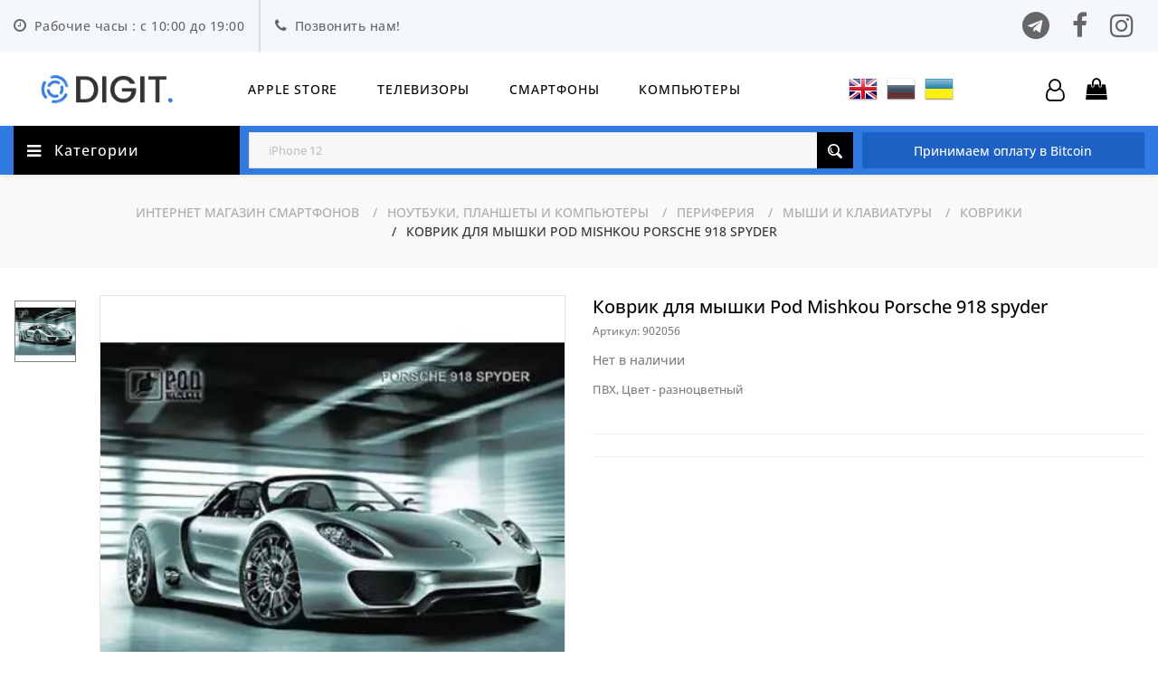

--- FILE ---
content_type: text/html; charset=UTF-8
request_url: https://digit.com.ua/shop/product/pod-mishkou-porsche-918-spyder
body_size: 32531
content:
<!--{ss_api_content_start:6412fd8311d90fed7ba738a4148005d6:ss_api_content_start}--><!doctype html>
<html class="no-js" lang="uk">
<head>
	<meta charset="utf-8">
	<meta http-equiv="X-UA-Compatible" content="IE=edge,chrome=1">
	<meta name="viewport" content="width=device-width,initial-scale=1">
		
	<title>Коврик для мышки Pod Mishkou Porsche 918 spyder - купить с доставкой по Украине, Киев, Одессу по выгодной цене на сайте телефонов, смартфонов, компьютеров Digit</title>
	<meta name="description" content="【Digit】Купить Коврик для мышки Pod Mishkou Porsche 918 spyder в Украине ✓ Низкая цена❗  Скидки❗ Акции❗ ▻ Характеристики, отзывы и обзоры на ноутбуки, смартфоны, телефоны" />			
	<link rel="shortcut icon" href="https://digit.com.ua/templates/premium/shop/default/images/fav-new.png" type="image/png">
	<meta property="og:site_name" content="Digit.com.ua">
<meta property="og:url" content="https://digit.com.ua/">
<meta property="og:title" content="Купить Коврик для мышки Pod Mishkou Porsche 918 spyder в Николаеве">
<meta property="og:type" content="website">
<meta property="og:description" content="Коврик для мышки Pod Mishkou Porsche 918 spyder Цена. Интернет магазин. Купить в Николаеве."><meta name="twitter:title" content="Купить Коврик для мышки Pod Mishkou Porsche 918 spyder в Николаеве">
<meta name="twitter:description" content="Коврик для мышки Pod Mishkou Porsche 918 spyder Цена. Интернет магазин. Купить в Николаеве.">	
		<link href="https://digit.com.ua/templates/premium/shop/default/css/main.scss.css?v=e4561cfa298ea9e50154b5e4b566eeda" rel="stylesheet" type="text/css" media="all" />
	<link href="https://digit.com.ua/templates/premium/shop/default/css/theme-icons.css?v=e4561cfa298ea9e50154b5e4b566eeda" rel="stylesheet" type="text/css" media="all" />
    <link href="https://digit.com.ua/templates/premium/shop/default/css/head-foot-style.scss.css?v=e4561cfa298ea9e50154b5e4b566eeda" rel="stylesheet" type="text/css" media="all" />
    <link href="https://digit.com.ua/templates/premium/shop/default/css/bootstrap-grid.min.css?v=e4561cfa298ea9e50154b5e4b566eeda" rel="stylesheet" type="text/css" media="all" />
    <link href="https://digit.com.ua/templates/premium/shop/default/css/magnific-popup.css?v=e4561cfa298ea9e50154b5e4b566eeda" rel="stylesheet" type="text/css" media="all" />
    <link href="https://digit.com.ua/templates/premium/shop/default/css/owl.carousel.min.css?v=e4561cfa298ea9e50154b5e4b566eeda" rel="stylesheet" type="text/css" media="all" />
    <link href="https://digit.com.ua/templates/premium/shop/default/css/slick.min.css?v=e4561cfa298ea9e50154b5e4b566eeda" rel="stylesheet" type="text/css" media="all" />
    <link href="https://digit.com.ua/templates/premium/shop/default/css/animate.min.css?v=e4561cfa298ea9e50154b5e4b566eeda" rel="stylesheet" type="text/css" media="all" />
    <link href="https://digit.com.ua/templates/premium/shop/default/css/style.scss.css?v=e4561cfa298ea9e50154b5e4b566eeda" rel="stylesheet" type="text/css" media="all" />
    <link href="https://digit.com.ua/templates/premium/shop/default/css/comman-data.scss.css?v=e4561cfa298ea9e50154b5e4b566eeda" rel="stylesheet" type="text/css" media="all" />
    <link href="https://digit.com.ua/templates/premium/shop/default/css/homestyle.scss.css?v=e4561cfa298ea9e50154b5e4b566eeda" rel="stylesheet" type="text/css" media="all" />
    <link href="https://digit.com.ua/templates/premium/shop/default/css/collectionstyle.scss.css?v=e4561cfa298ea9e50154b5e4b566eeda" rel="stylesheet" type="text/css" media="all" />
    <link href="https://digit.com.ua/templates/premium/shop/default/css/productstyle.scss.css?v=e4561cfa298ea9e50154b5e4b566eeda" rel="stylesheet" type="text/css" media="all" />
	<link href="https://digit.com.ua/templates/premium/shop/default/css/digit.css?v=e4561cfa298ea9e50154b5e4b566eeda" rel="stylesheet" type="text/css" media="all" />
	
	<link rel="icon" type="image/x-icon" href="https://digit.com.ua/templates/premium/shop/default/images/fav-new.png"/>
		<script>
			var theme = {
				strings: {
					addToCart: "В корзину",
					soldOut: "Sold out",
					unavailable: "Unavailable",
					regularPrice: "Regular price",
					sale: "Sale",
					showMore: "Show More",
					showLess: "Show Less",
					addressError: "Error looking up that address",
					addressNoResults: "No results for that address",
					addressQueryLimit: "You have exceeded the Google API usage limit. Consider upgrading to a \u003ca href=\"https:\/\/developers.google.com\/maps\/premium\/usage-limits\"\u003ePremium Plan\u003c\/a\u003e.",
					authError: "There was a problem authenticating your Google Maps account.",
					newWindow: "Opens in a new window.",
					external: "Opens external website.",
					newWindowExternal: "Opens external website in a new window."
				},
				moneyFormat: "${{amount}}"
			}
			
			document.documentElement.className = document.documentElement.className.replace('no-js', 'js');
		</script>
	
	<script>var siteURL = "https://digit.com.ua/";</script>
	
	<script src="https://digit.com.ua/templates/premium/shop/default/js/vendor.js?v=e4561cfa298ea9e50154b5e4b566eeda" ></script>
	<script src="https://digit.com.ua/templates/premium/shop/default/js/jquery.js?v=e4561cfa298ea9e50154b5e4b566eeda" type="text/javascript"></script>
	
	<!-- Global site tag (gtag.js) - Google Analytics -->
<script async src="https://www.googletagmanager.com/gtag/js?id=G-N7L94NN5J7"></script>
<script>
  window.dataLayer = window.dataLayer || [];
  function gtag(){dataLayer.push(arguments);}
  gtag('js', new Date());

  gtag('config', 'G-N7L94NN5J7', { cookie_domain: 'digit.com.ua', cookie_flags: 'SameSite=None;Secure' });
  
  var _gaq = _gaq || [];
</script>
<script type = 'text/javascript'>
(function() {
    var ga = document.createElement('script'); ga.type = 'text/javascript'; ga.async = true;
    ga.src = ('https:' == document.location.protocol ? 'https://' : 'http://') + 'stats.g.doubleclick.net/dc.js';
    var s = document.getElementsByTagName('script')[0]; s.parentNode.insertBefore(ga, s);
  })();
    </script> 
<!-- GA end --><!--seoshield--version--site--rus-->
<!--seoshield_formulas--kartochka-->

<link href="/seoshield-client/shield.css?1768756932.4547" rel="stylesheet">
<script type="application/ld+json">

[

    {

      "@context": "http://schema.org",

      "@type": "WebSite",

      "url": "https://digit.com.ua/",

      "potentialAction":

      {

          "@type": "SearchAction",

          "target": "https://digit.com.ua/shop/search?text={search_term_string}",

          "query-input": "required name=search_term_string"

      }

    },

    {

        "@context": "http://schema.org",

        "@type": "Organization",

        "url": "https://digit.com.ua/",

        "logo": "https://digit.com.ua/templates/premium/shop/default/images/logo1.0.png",

        "name": "Digit",

        "email": "info@digit.com.ua",

        "address":

        {

            "@type": "PostalAddress",

            "streetAddress": "пр. Центральный 152а",

            "addressLocality": "г.  Николаев"

        },

        "contactPoint": [{

            "@type": "ContactPoint",

            "telephone": " (063) 052 000 8",

            "contactType": "customer service"

        },{

            "@type": "ContactPoint",

            "telephone": "(095) 184 000 8",

            "contactType": "customer service"

        }],

        "sameAs" : [

            "https://www.instagram.com/digit.com.ua/",

            "https://www.facebook.com/digitcomua"

        ]

    },

    {

        "@context": "http://schema.org",

        "@type": "Store",

        "name": "Digit",

        "image": "https://digit.com.ua/templates/premium/shop/default/images/logo1.0.png",

        "openingHoursSpecification": [

            {

                "@type": "OpeningHoursSpecification",

                "dayOfWeek": [

                    "Понедельник",

                    "Вторник",

                    "Среда",

                    "Четверг",

                    "Пятница"

              

                ],

                "opens": "10:00",

                "closes": "19:00"

            },

            {

            "@type": "OpeningHoursSpecification",

            "dayOfWeek": [

                "Суббота",

       "Воскресенье"

            ],

         "opens": "10:00",

        "closes": "16:00"



            }

        ],

        "telephone": " (095) 184 000 8",

        "address": {

            "@type": "PostalAddress",

            "streetAddress": "пр. Центральный, 152а",

            "addressLocality": "Николаев",

            "addressCountry": "Украина"

        }

    }

]

</script>

<script type="application/ld+json">
{
  "@context": "http://schema.org/",
  "@type": "Product",
  "name": "Коврик для мышки Pod Mishkou Porsche 918 spyder",
  "image": [
    ""
   ],
  "description": "【Digit】Купить Коврик для мышки Pod Mishkou Porsche 918 spyder в Украине ✓ Низкая цена❗  Скидки❗ Акции❗ ▻ Характеристики, отзывы и обзоры на ноутбуки, смартфоны, телефоны",
  "mpn": "902056",
  "brand": {
    "@type": "Thing",
    "name": "Коврик для мышки Pod Mishkou Porsche 918 spyder"
  },
  "offers": {
    "@type": "Offer",
   "url": "https://digit.com.ua/shop/product/pod-mishkou-porsche-918-spyder",
    "priceCurrency": "UAH",
    "price": "",
    "availability": "http://schema.org/InStock",
    "seller": {
      "@type": "Organization",
      "name": "Digit"
    }
  }
}
</script>
</head>
<body class="template-index general-width-1620px">

	<a class="in-page-link visually-hidden skip-link" href="#MainContent"></a>
	
	<div id="SearchDrawer" class="search-bar drawer drawer--top" role="dialog" aria-modal="true" aria-label="">
		<div class="search-bar__table">
			<div class="search-bar__table-cell search-bar__form-wrapper">
				<form class="search search-bar__form" action="/search" method="get" role="search">
					<input class="search__input search-bar__input" type="search" name="q" value="" placeholder="" aria-label="">
					<button class="search-bar__submit search__submit btn--link" type="submit">
						<span class="icon__fallback-text"></span>
					</button>
				</form>
			</div>
			
			<div class="search-bar__table-cell text-right">
				<button type="button" class="btn--link search-bar__close js-drawer-close">
					<span class="icon__fallback-text"></span>
				</button>
			</div>
		</div>
	</div>
	
	<div class="mask-content"></div>
<div id="shopify-section-header" class="shopify-section">
	<div id="header" data-section-id="header" data-section-type="header-section" class="wrapper-section not-fullwidth-section header1 ">
		<div style="display:none;">[mainmenu]main-menu[/mainmenu]</div>

		<header class="site-header" role="banner" >
			<div class="mobile-mega-toggle ">
				<button title="Close (Esc)" type="button" class="mmega mfp-close"></button>
				<div class="mobile-navigation">
					<div class="slideout-menu">
						<ul class="slm-tab-title">
							<li class="tab-title item-my-cate"><a class="active" href="#mobile_navigation_cate">Категории</a></li>
							<li class="tab-title item-my-account"><a href="#mobile_navigation_account">Аккаунт</a></li>
							<li class="tab-title item-megamenu"><a href="#mobile_navigation_menu">Меню</a></li>
						</ul>

						<div class="slm-tab-content">
							<div id="mobile_navigation_menu" class="tab-content">
								<ul class="site-nav list--inline">
									<li class="image level0  w-1-column dropdown multicolumn" ><a href="https://digit.com.ua/shop/category/apple">Apple Store</a></li>
									<li class="image level0  w-1-column dropdown multicolumn" ><a href="https://digit.com.ua/shop/category/foto-video-i-audiotehnika/televizory">Телевизоры</a></li>
									<li class="image level0  w-1-column dropdown multicolumn" ><a href="https://digit.com.ua/shop/category/telefoniia/mobilnye-telefony">Смартфоны</a></li>
									<li class="image level0  w-1-column dropdown multicolumn" ><a href="https://digit.com.ua/shop/category/noutbuki-i-planshety/kompiutery">Компьютеры</a></li>
								</ul>
							</div>

							<div id="mobile_navigation_account" class="tab-content">
								<div class="my-account-link">
									<div class="actions toggle-toplinks">
										<a class="toggle-action">Пользователь</a>
									</div>
									<div class="toplinks-content">
										<ul class="top-links">
																							<li class="login-link">
													<a href="https://digit.com.ua/auth/login">Вход в магазин</a>
												</li>
												<li class="register-link">
													<a href="https://digit.com.ua/auth/register">Регистрация</a>
												</li>
																																</ul>
									</div>
								</div>
							</div>

							<div id="mobile_navigation_cate" class="tab-content active">
								<div class="categories-menu mrg-xs">
									<div class="mobile-category-menu-list">
										<ul class="site-nav list--inline">
																																																												<li class="image level0 w-1-column dropdown ">

													<a class="" href="https://digit.com.ua/shop/category/apple">
														Apple													</a>

																											<span class="toggle-menu">
															<span class="icon-plus"></span>
														</span>
													
																																																								<div class=" dropdown-menu sub-menu">
																<div class="row custom-layout-02">
																	<div class="col-xl-12">
																		<div class="row menu-list-col">
																																																																																		<div class="category-part-1 rv-category-common2 col-xl-4">
																							<a class="title-underline" href="https://digit.com.ua/shop/category/apple/iphone"><span class="categories-subtitle">iPhone</span></a>
																																													</div>
																																																																																				<div class="category-part-1 rv-category-common2 col-xl-4">
																							<a class="title-underline" href="https://digit.com.ua/shop/category/apple/ipad"><span class="categories-subtitle">iPad</span></a>
																																													</div>
																																																																																				<div class="category-part-1 rv-category-common2 col-xl-4">
																							<a class="title-underline" href="https://digit.com.ua/shop/category/apple/macbook"><span class="categories-subtitle">MacBook</span></a>
																																													</div>
																																																																																				<div class="category-part-1 rv-category-common2 col-xl-4">
																							<a class="title-underline" href="https://digit.com.ua/shop/category/apple/imac"><span class="categories-subtitle">iMac</span></a>
																																													</div>
																																																																																				<div class="category-part-1 rv-category-common2 col-xl-4">
																							<a class="title-underline" href="https://digit.com.ua/shop/category/apple/mac-mini"><span class="categories-subtitle">Mac mini</span></a>
																																													</div>
																																																																																				<div class="category-part-1 rv-category-common2 col-xl-4">
																							<a class="title-underline" href="https://digit.com.ua/shop/category/apple/watch"><span class="categories-subtitle">Watch</span></a>
																																													</div>
																																																																																																																																																																																																																																																																																																																																																																																																																																																																			<div class="category-part-1 rv-category-common2 col-xl-4">
																							<a class="title-underline" href="https://digit.com.ua/shop/category/apple/airpods"><span class="categories-subtitle">AirPods</span></a>
																																													</div>
																																																																																				<div class="category-part-1 rv-category-common2 col-xl-4">
																							<a class="title-underline" href="https://digit.com.ua/shop/category/apple/aksessuary-apple"><span class="categories-subtitle">Аксессуары Apple</span></a>
																																															<span class="toggle-menu">
																									<span class="icon-plus"></span>
																								</span>

																								<ul class="megamenu-submenu">
																																																			<li><a href="https://digit.com.ua/shop/category/apple/aksessuary-apple/zhestkie-diski">Жесткие диски</a></li>
																																																			<li><a href="https://digit.com.ua/shop/category/apple/aksessuary-apple/aksessuary-dlia-watch">Аксессуары для Watch</a></li>
																																																			<li><a href="https://digit.com.ua/shop/category/apple/aksessuary-apple/aksessuary-dlia-iphone">Аксессуары для iPhone</a></li>
																																																			<li><a href="https://digit.com.ua/shop/category/apple/aksessuary-apple/aksessuary-dlia-macbook">Аксессуары для MacBook</a></li>
																																																			<li><a href="https://digit.com.ua/shop/category/apple/aksessuary-apple/wi-fi-router">Wi-Fi роутер</a></li>
																																																			<li><a href="https://digit.com.ua/shop/category/apple/aksessuary-apple/klaviatury-myshi-trekpady">Клавиатуры, мыши, трекпады</a></li>
																																																			<li><a href="https://digit.com.ua/shop/category/apple/aksessuary-apple/aksessuary-dlia-ipad">Аксессуары для iPad</a></li>
																																																			<li><a href="https://digit.com.ua/shop/category/apple/aksessuary-apple/mediapleery">Медиаплееры</a></li>
																																																			<li><a href="https://digit.com.ua/shop/category/apple/aksessuary-apple/portativnaia-akustika">Портативная акустика</a></li>
																																																	</ul>
																																													</div>
																																																																														</div>
																	</div>
																</div>
															</div>
																																							</li>
																																																												<li class="image level0 w-1-column dropdown ">

													<a class="" href="https://digit.com.ua/shop/category/telefoniia">
														Смартфоны, Телефоны													</a>

																											<span class="toggle-menu">
															<span class="icon-plus"></span>
														</span>
													
																																																								<div class=" dropdown-menu sub-menu">
																<div class="row custom-layout-02">
																	<div class="col-xl-12">
																		<div class="row menu-list-col">
																																																																																		<div class="category-part-1 rv-category-common2 col-xl-4">
																							<a class="title-underline" href="https://digit.com.ua/shop/category/telefoniia/mobilnye-telefony"><span class="categories-subtitle">Мобильные телефоны</span></a>
																																													</div>
																																																																																																																													<div class="category-part-1 rv-category-common2 col-xl-4">
																							<a class="title-underline" href="https://digit.com.ua/shop/category/telefoniia/umnye-chasy"><span class="categories-subtitle">Умные часы</span></a>
																																													</div>
																																																																																																																													<div class="category-part-1 rv-category-common2 col-xl-4">
																							<a class="title-underline" href="https://digit.com.ua/shop/category/telefoniia/fitnes-braslety"><span class="categories-subtitle">Фитнес-браслеты</span></a>
																																													</div>
																																																																																																																													<div class="category-part-1 rv-category-common2 col-xl-4">
																							<a class="title-underline" href="https://digit.com.ua/shop/category/telefoniia/dect-telefony"><span class="categories-subtitle">Беспроводные телефоны</span></a>
																																													</div>
																																																																																				<div class="category-part-1 rv-category-common2 col-xl-4">
																							<a class="title-underline" href="https://digit.com.ua/shop/category/telefoniia/provodnye-telefony"><span class="categories-subtitle">Проводные телефоны</span></a>
																																													</div>
																																																																																				<div class="category-part-1 rv-category-common2 col-xl-4">
																							<a class="title-underline" href="https://digit.com.ua/shop/category/telefoniia/faksy"><span class="categories-subtitle">Факсы</span></a>
																																													</div>
																																																																																				<div class="category-part-1 rv-category-common2 col-xl-4">
																							<a class="title-underline" href="https://digit.com.ua/shop/category/telefoniia/portativnye-ratsii"><span class="categories-subtitle">Портативные рации</span></a>
																																													</div>
																																																																																																																																																																				<div class="category-part-1 rv-category-common2 col-xl-4">
																							<a class="title-underline" href="https://digit.com.ua/shop/category/telefoniia/karty-pamiati"><span class="categories-subtitle">Карты памяти</span></a>
																																													</div>
																																																																																																																													<div class="category-part-1 rv-category-common2 col-xl-4">
																							<a class="title-underline" href="https://digit.com.ua/shop/category/telefoniia/kartridery"><span class="categories-subtitle">Картридеры</span></a>
																																													</div>
																																																																																																																													<div class="category-part-1 rv-category-common2 col-xl-4">
																							<a class="title-underline" href="https://digit.com.ua/shop/category/telefoniia/aksessuary-k-mobilnym-telefonam"><span class="categories-subtitle">Аксессуары к мобильным телефонам</span></a>
																																															<span class="toggle-menu">
																									<span class="icon-plus"></span>
																								</span>

																								<ul class="megamenu-submenu">
																																																			<li><a href="https://digit.com.ua/shop/category/telefoniia/aksessuary-k-mobilnym-telefonam/bluetooth-garnitury">Bluetooth-гарнитуры</a></li>
																																																			<li><a href="https://digit.com.ua/shop/category/telefoniia/aksessuary-k-mobilnym-telefonam/zashchitnye-plnki">Защитные плёнки</a></li>
																																																			<li><a href="https://digit.com.ua/shop/category/telefoniia/aksessuary-k-mobilnym-telefonam/akkumuliatory-dlia-mobilnyh-telefonov">Аккумуляторы для мобильных телефонов</a></li>
																																																			<li><a href="https://digit.com.ua/shop/category/telefoniia/aksessuary-k-mobilnym-telefonam/chehly-dlia-telefonov">Чехлы для телефонов</a></li>
																																																			<li><a href="https://digit.com.ua/shop/category/telefoniia/aksessuary-k-mobilnym-telefonam/steklo-zashchitnoe">Стекло защитное</a></li>
																																																			<li><a href="https://digit.com.ua/shop/category/telefoniia/aksessuary-k-mobilnym-telefonam/kabeli-i-perehodniki">Кабели и переходники</a></li>
																																																	</ul>
																																													</div>
																																																																																																																																																																																																																																																		</div>
																	</div>
																</div>
															</div>
																																							</li>
																																																												<li class="image level0 w-1-column dropdown ">

													<a class="" href="https://digit.com.ua/shop/category/noutbuki-i-planshety">
														Ноутбуки, планшеты и компьютеры													</a>

																											<span class="toggle-menu">
															<span class="icon-plus"></span>
														</span>
													
																																																								<div class=" dropdown-menu sub-menu">
																<div class="row custom-layout-02">
																	<div class="col-xl-12">
																		<div class="row menu-list-col">
																																																																																		<div class="category-part-1 rv-category-common2 col-xl-4">
																							<a class="title-underline" href="https://digit.com.ua/shop/category/noutbuki-i-planshety/noutbuki"><span class="categories-subtitle">Ноутбуки</span></a>
																																													</div>
																																																																																				<div class="category-part-1 rv-category-common2 col-xl-4">
																							<a class="title-underline" href="https://digit.com.ua/shop/category/noutbuki-i-planshety/aksessuary-dlia-noutbukov"><span class="categories-subtitle">Аксессуары для ноутбуков</span></a>
																																															<span class="toggle-menu">
																									<span class="icon-plus"></span>
																								</span>

																								<ul class="megamenu-submenu">
																																																			<li><a href="https://digit.com.ua/shop/category/noutbuki-i-planshety/aksessuary-dlia-noutbukov/podstavki">Подставки</a></li>
																																																			<li><a href="https://digit.com.ua/shop/category/noutbuki-i-planshety/aksessuary-dlia-noutbukov/sumki-dlia-noutbukov">Сумки для ноутбуков</a></li>
																																																			<li><a href="https://digit.com.ua/shop/category/noutbuki-i-planshety/aksessuary-dlia-noutbukov/bloki-pitaniia-dlia-noutbukov">Блоки питания для ноутбуков</a></li>
																																																			<li><a href="https://digit.com.ua/shop/category/noutbuki-i-planshety/aksessuary-dlia-noutbukov/moduli-pamiati-k-noutbukam">Модули памяти к ноутбукам</a></li>
																																																			<li><a href="https://digit.com.ua/shop/category/noutbuki-i-planshety/aksessuary-dlia-noutbukov/akkumuliatornye-batarei">Аккумуляторные батареи</a></li>
																																																	</ul>
																																													</div>
																																																																																				<div class="category-part-1 rv-category-common2 col-xl-4">
																							<a class="title-underline" href="https://digit.com.ua/shop/category/noutbuki-i-planshety/planshety"><span class="categories-subtitle">Планшеты</span></a>
																																													</div>
																																																																																				<div class="category-part-1 rv-category-common2 col-xl-4">
																							<a class="title-underline" href="https://digit.com.ua/shop/category/noutbuki-i-planshety/aksessuary-dlia-planshetov"><span class="categories-subtitle">Аксессуары для планшетов</span></a>
																																															<span class="toggle-menu">
																									<span class="icon-plus"></span>
																								</span>

																								<ul class="megamenu-submenu">
																																																			<li><a href="https://digit.com.ua/shop/category/noutbuki-i-planshety/aksessuary-dlia-planshetov/chehly-dlia-planshetov">Чехлы для планшетов</a></li>
																																																	</ul>
																																													</div>
																																																																																				<div class="category-part-1 rv-category-common2 col-xl-4">
																							<a class="title-underline" href="https://digit.com.ua/shop/category/noutbuki-i-planshety/elektronnye-knigi"><span class="categories-subtitle">Электронные книги</span></a>
																																													</div>
																																																																																				<div class="category-part-1 rv-category-common2 col-xl-4">
																							<a class="title-underline" href="https://digit.com.ua/shop/category/noutbuki-i-planshety/usb-flesh-pamiat"><span class="categories-subtitle">USB флеш память</span></a>
																																													</div>
																																																																																																																																																																																																																																																																																																																																																																																																																																																																																																																																																					<div class="category-part-1 rv-category-common2 col-xl-4">
																							<a class="title-underline" href="https://digit.com.ua/shop/category/noutbuki-i-planshety/kompiutery"><span class="categories-subtitle">Компьютеры</span></a>
																																															<span class="toggle-menu">
																									<span class="icon-plus"></span>
																								</span>

																								<ul class="megamenu-submenu">
																																																			<li><a href="https://digit.com.ua/shop/category/noutbuki-i-planshety/kompiutery/monobloki">Компьютеры и моноблоки</a></li>
																																																			<li><a href="https://digit.com.ua/shop/category/noutbuki-i-planshety/kompiutery/monitory">Мониторы</a></li>
																																																			<li><a href="https://digit.com.ua/shop/category/noutbuki-i-planshety/kompiutery/akusticheskie-sistemy">Акустические системы</a></li>
																																																			<li><a href="https://digit.com.ua/shop/category/noutbuki-i-planshety/kompiutery/programmnoe-obespechenie">Программное обеспечение</a></li>
																																																			<li><a href="https://digit.com.ua/shop/category/noutbuki-i-planshety/kompiutery/istochniki-bespereboinogo-pitaniia">Источники бесперебойного питания</a></li>
																																																			<li><a href="https://digit.com.ua/shop/category/noutbuki-i-planshety/kompiutery/setevye-filtry-i-udliniteli">Сетевые фильтры и удлинители</a></li>
																																																	</ul>
																																													</div>
																																																																																																																																																																						<div class="category-part-1 rv-category-common2 col-xl-4">
																							<a class="title-underline" href="https://digit.com.ua/shop/category/noutbuki-i-planshety/setevoe-oborudovanie"><span class="categories-subtitle">Сетевое оборудование</span></a>
																																															<span class="toggle-menu">
																									<span class="icon-plus"></span>
																								</span>

																								<ul class="megamenu-submenu">
																																																			<li><a href="https://digit.com.ua/shop/category/noutbuki-i-planshety/setevoe-oborudovanie/oborudovanie-wi-fi">Оборудование Wi-Fi</a></li>
																																																			<li><a href="https://digit.com.ua/shop/category/noutbuki-i-planshety/setevoe-oborudovanie/aktivnoe-setevoe-oborudovanie">Активное сетевое оборудование</a></li>
																																																	</ul>
																																													</div>
																																																																																																																																																																																																																																																																																																																																																																																																																										<div class="category-part-1 rv-category-common2 col-xl-4">
																							<a class="title-underline" href="https://digit.com.ua/shop/category/noutbuki-i-planshety/komplektuiushchie"><span class="categories-subtitle">Комплектующие</span></a>
																																															<span class="toggle-menu">
																									<span class="icon-plus"></span>
																								</span>

																								<ul class="megamenu-submenu">
																																																			<li><a href="https://digit.com.ua/shop/category/noutbuki-i-planshety/komplektuiushchie/protsessory">Процессоры</a></li>
																																																			<li><a href="https://digit.com.ua/shop/category/noutbuki-i-planshety/komplektuiushchie/materinskie-platy">Материнские платы</a></li>
																																																			<li><a href="https://digit.com.ua/shop/category/noutbuki-i-planshety/komplektuiushchie/videokarty">Видеокарты</a></li>
																																																			<li><a href="https://digit.com.ua/shop/category/noutbuki-i-planshety/komplektuiushchie/operativnaia-pamiat">Оперативная память</a></li>
																																																			<li><a href="https://digit.com.ua/shop/category/noutbuki-i-planshety/komplektuiushchie/vnutrennie-hdd">Жесткие диски 2.5"</a></li>
																																																			<li><a href="https://digit.com.ua/shop/category/noutbuki-i-planshety/komplektuiushchie/zhestkie-diski">Жесткие диски 3.5"</a></li>
																																																			<li><a href="https://digit.com.ua/shop/category/noutbuki-i-planshety/komplektuiushchie/ssd-nakopiteli">SSD накопители</a></li>
																																																			<li><a href="https://digit.com.ua/shop/category/noutbuki-i-planshety/komplektuiushchie/opticheskie-privody">Оптические приводы</a></li>
																																																			<li><a href="https://digit.com.ua/shop/category/noutbuki-i-planshety/komplektuiushchie/bloki-pitaniia">Блоки питания</a></li>
																																																			<li><a href="https://digit.com.ua/shop/category/noutbuki-i-planshety/komplektuiushchie/korpusa">Корпуса</a></li>
																																																			<li><a href="https://digit.com.ua/shop/category/noutbuki-i-planshety/komplektuiushchie/zvukovye-karty">Звуковые карты</a></li>
																																																			<li><a href="https://digit.com.ua/shop/category/noutbuki-i-planshety/komplektuiushchie/tv-tiunery">TV-тюнеры</a></li>
																																																			<li><a href="https://digit.com.ua/shop/category/noutbuki-i-planshety/komplektuiushchie/ventiliatory-k-korpusam">Вентиляторы к корпусам</a></li>
																																																			<li><a href="https://digit.com.ua/shop/category/noutbuki-i-planshety/komplektuiushchie/kulery-k-videokartam">Вентиляторы к видеокартам</a></li>
																																																			<li><a href="https://digit.com.ua/shop/category/noutbuki-i-planshety/komplektuiushchie/sistemy-ohlazhdeniia">Кулеры к процессорам</a></li>
																																																	</ul>
																																													</div>
																																																																																																																																																																																																																																																																																																																																																																																																																																																																																																																																																					<div class="category-part-1 rv-category-common2 col-xl-4">
																							<a class="title-underline" href="https://digit.com.ua/shop/category/noutbuki-i-planshety/pereferiia"><span class="categories-subtitle">Периферия</span></a>
																																															<span class="toggle-menu">
																									<span class="icon-plus"></span>
																								</span>

																								<ul class="megamenu-submenu">
																																																			<li><a href="https://digit.com.ua/shop/category/noutbuki-i-planshety/pereferiia/myshi-i-klaviatury">Мыши и клавиатуры</a></li>
																																																			<li><a href="https://digit.com.ua/shop/category/noutbuki-i-planshety/pereferiia/igrovye-manipuliatory">Рули</a></li>
																																																			<li><a href="https://digit.com.ua/shop/category/noutbuki-i-planshety/pereferiia/dzhoistiki">Джойстики</a></li>
																																																			<li><a href="https://digit.com.ua/shop/category/noutbuki-i-planshety/pereferiia/geimpady">Геймпады</a></li>
																																																			<li><a href="https://digit.com.ua/shop/category/noutbuki-i-planshety/pereferiia/graficheskie-planshety">Графические планшеты</a></li>
																																																			<li><a href="https://digit.com.ua/shop/category/noutbuki-i-planshety/pereferiia/printery">Принтеры</a></li>
																																																			<li><a href="https://digit.com.ua/shop/category/noutbuki-i-planshety/pereferiia/printery-i-mfu">Многофункциональные устройства</a></li>
																																																			<li><a href="https://digit.com.ua/shop/category/noutbuki-i-planshety/pereferiia/veb-kamery">Веб-камеры</a></li>
																																																			<li><a href="https://digit.com.ua/shop/category/noutbuki-i-planshety/pereferiia/naushniki-i-garnitury">Наушники и гарнитуры</a></li>
																																																			<li><a href="https://digit.com.ua/shop/category/noutbuki-i-planshety/pereferiia/vneshnie-zhstkie-diski">Внешние жёсткие диски</a></li>
																																																			<li><a href="https://digit.com.ua/shop/category/noutbuki-i-planshety/pereferiia/karmany-dlia-zhstkih-diskov">Аксессуары для жёстких дисков</a></li>
																																																			<li><a href="https://digit.com.ua/shop/category/noutbuki-i-planshety/pereferiia/stabilizatory-napriazheniia">Стабилизаторы напряжения</a></li>
																																																	</ul>
																																													</div>
																																																																																																																							</div>
																	</div>
																</div>
															</div>
																																							</li>
																																																												<li class="image level0 w-1-column dropdown ">

													<a class="" href="https://digit.com.ua/shop/category/bytovaia-tehnika">
														Бытовая техника													</a>

																											<span class="toggle-menu">
															<span class="icon-plus"></span>
														</span>
													
																																																								<div class=" dropdown-menu sub-menu">
																<div class="row custom-layout-02">
																	<div class="col-xl-12">
																		<div class="row menu-list-col">
																																																																																		<div class="category-part-1 rv-category-common2 col-xl-4">
																							<a class="title-underline" href="https://digit.com.ua/shop/category/bytovaia-tehnika/krupnaia-bytovaia-tehnika"><span class="categories-subtitle">Крупная бытовая техника</span></a>
																																															<span class="toggle-menu">
																									<span class="icon-plus"></span>
																								</span>

																								<ul class="megamenu-submenu">
																																																			<li><a href="https://digit.com.ua/shop/category/bytovaia-tehnika/krupnaia-bytovaia-tehnika/holodilniki">Холодильники</a></li>
																																																			<li><a href="https://digit.com.ua/shop/category/bytovaia-tehnika/krupnaia-bytovaia-tehnika/morozilnye-kamery">Морозильные камеры</a></li>
																																																			<li><a href="https://digit.com.ua/shop/category/bytovaia-tehnika/krupnaia-bytovaia-tehnika/plity">Плиты</a></li>
																																																			<li><a href="https://digit.com.ua/shop/category/bytovaia-tehnika/krupnaia-bytovaia-tehnika/stiralnye-mashiny">Стиральные машины</a></li>
																																																			<li><a href="https://digit.com.ua/shop/category/bytovaia-tehnika/krupnaia-bytovaia-tehnika/sushilnye-mashiny">Сушильные машины</a></li>
																																																			<li><a href="https://digit.com.ua/shop/category/bytovaia-tehnika/krupnaia-bytovaia-tehnika/posudomoechnye-mashiny">Посудомоечные машины</a></li>
																																																	</ul>
																																													</div>
																																																																																																																																																																																																																																																																																																																																								<div class="category-part-1 rv-category-common2 col-xl-4">
																							<a class="title-underline" href="https://digit.com.ua/shop/category/bytovaia-tehnika/melkaia-bytovaia-tehnika"><span class="categories-subtitle">Мелкая бытовая техника</span></a>
																																															<span class="toggle-menu">
																									<span class="icon-plus"></span>
																								</span>

																								<ul class="megamenu-submenu">
																																																			<li><a href="https://digit.com.ua/shop/category/bytovaia-tehnika/melkaia-bytovaia-tehnika/britvy">Бритвы</a></li>
																																																			<li><a href="https://digit.com.ua/shop/category/bytovaia-tehnika/melkaia-bytovaia-tehnika/vesy">Весы напольные</a></li>
																																																			<li><a href="https://digit.com.ua/shop/category/bytovaia-tehnika/melkaia-bytovaia-tehnika/massazhery">Массажеры и ванночки для ног</a></li>
																																																			<li><a href="https://digit.com.ua/shop/category/bytovaia-tehnika/melkaia-bytovaia-tehnika/pylesosy">Пылесосы</a></li>
																																																			<li><a href="https://digit.com.ua/shop/category/bytovaia-tehnika/melkaia-bytovaia-tehnika/paroochistiteli">Пароочистители</a></li>
																																																			<li><a href="https://digit.com.ua/shop/category/bytovaia-tehnika/melkaia-bytovaia-tehnika/mashinki-dlia-strizhki-i-trimmery">Триммеры</a></li>
																																																			<li><a href="https://digit.com.ua/shop/category/bytovaia-tehnika/melkaia-bytovaia-tehnika/utiugi">Утюги</a></li>
																																																			<li><a href="https://digit.com.ua/shop/category/bytovaia-tehnika/melkaia-bytovaia-tehnika/feny">Фены и приборы для укладки</a></li>
																																																			<li><a href="https://digit.com.ua/shop/category/bytovaia-tehnika/melkaia-bytovaia-tehnika/ploiki-i-vypriamiteli">Плойки и выпрямители</a></li>
																																																			<li><a href="https://digit.com.ua/shop/category/bytovaia-tehnika/melkaia-bytovaia-tehnika/shveinye-mashiny">Швейные машины</a></li>
																																																			<li><a href="https://digit.com.ua/shop/category/bytovaia-tehnika/melkaia-bytovaia-tehnika/epiliatory">Эпиляторы</a></li>
																																																			<li><a href="https://digit.com.ua/shop/category/bytovaia-tehnika/melkaia-bytovaia-tehnika/elektricheskie-zubnye-shchetki">Электрические зубные щетки</a></li>
																																																			<li><a href="https://digit.com.ua/shop/category/bytovaia-tehnika/melkaia-bytovaia-tehnika/mashinki-dlia-chistki-trikotazha">Машинки для чистки трикотажа</a></li>
																																																			<li><a href="https://digit.com.ua/shop/category/bytovaia-tehnika/melkaia-bytovaia-tehnika/energosberegaiushchie-lampy">Энергосберегающие лампы</a></li>
																																																	</ul>
																																													</div>
																																																																																																																																																																																																																																																																																																																																								<div class="category-part-1 rv-category-common2 col-xl-4">
																							<a class="title-underline" href="https://digit.com.ua/shop/category/bytovaia-tehnika/klimaticheskaia-tehnika"><span class="categories-subtitle">Климатическая техника</span></a>
																																															<span class="toggle-menu">
																									<span class="icon-plus"></span>
																								</span>

																								<ul class="megamenu-submenu">
																																																			<li><a href="https://digit.com.ua/shop/category/bytovaia-tehnika/klimaticheskaia-tehnika/vodonagrevateli">Бойлеры</a></li>
																																																			<li><a href="https://digit.com.ua/shop/category/bytovaia-tehnika/klimaticheskaia-tehnika/obogrevateli">Обогреватели</a></li>
																																																			<li><a href="https://digit.com.ua/shop/category/bytovaia-tehnika/klimaticheskaia-tehnika/uvlazhniteli-vozduha">Увлажнители воздуха</a></li>
																																																			<li><a href="https://digit.com.ua/shop/category/bytovaia-tehnika/klimaticheskaia-tehnika/ochistiteli-vozdyha">Очистители воздуха</a></li>
																																																			<li><a href="https://digit.com.ua/shop/category/bytovaia-tehnika/klimaticheskaia-tehnika/konditsionery">Кондиционеры</a></li>
																																																			<li><a href="https://digit.com.ua/shop/category/bytovaia-tehnika/klimaticheskaia-tehnika/ventiliatory">Вентиляторы</a></li>
																																																	</ul>
																																													</div>
																																																																																																																																																																																																																																																																																																																																								<div class="category-part-1 rv-category-common2 col-xl-4">
																							<a class="title-underline" href="https://digit.com.ua/shop/category/bytovaia-tehnika/kuhonnaia-tehnika"><span class="categories-subtitle">Кухонная техника</span></a>
																																															<span class="toggle-menu">
																									<span class="icon-plus"></span>
																								</span>

																								<ul class="megamenu-submenu">
																																																			<li><a href="https://digit.com.ua/shop/category/bytovaia-tehnika/kuhonnaia-tehnika/blendery">Блендеры</a></li>
																																																			<li><a href="https://digit.com.ua/shop/category/bytovaia-tehnika/kuhonnaia-tehnika/buterbrodnitsy">Бутербродницы</a></li>
																																																			<li><a href="https://digit.com.ua/shop/category/bytovaia-tehnika/kuhonnaia-tehnika/blinnitsy">Блинницы</a></li>
																																																			<li><a href="https://digit.com.ua/shop/category/bytovaia-tehnika/kuhonnaia-tehnika/grili">Грили</a></li>
																																																			<li><a href="https://digit.com.ua/shop/category/bytovaia-tehnika/kuhonnaia-tehnika/iogurtnitsy">Йогуртницы</a></li>
																																																			<li><a href="https://digit.com.ua/shop/category/bytovaia-tehnika/kuhonnaia-tehnika/kofevarki">Кофеварки и кофемашины</a></li>
																																																			<li><a href="https://digit.com.ua/shop/category/bytovaia-tehnika/kuhonnaia-tehnika/kofemolki">Кофемолки</a></li>
																																																			<li><a href="https://digit.com.ua/shop/category/bytovaia-tehnika/kuhonnaia-tehnika/kuhonnye-vesy">Кухонные весы</a></li>
																																																			<li><a href="https://digit.com.ua/shop/category/bytovaia-tehnika/kuhonnaia-tehnika/kuhonnye-kombainy">Кухонные комбайны</a></li>
																																																			<li><a href="https://digit.com.ua/shop/category/bytovaia-tehnika/kuhonnaia-tehnika/izmelchiteli">Измельчители</a></li>
																																																			<li><a href="https://digit.com.ua/shop/category/bytovaia-tehnika/kuhonnaia-tehnika/lomterezki">Ломтерезки</a></li>
																																																			<li><a href="https://digit.com.ua/shop/category/bytovaia-tehnika/kuhonnaia-tehnika/mikrovolnovye-pechi">Микроволновые печи</a></li>
																																																			<li><a href="https://digit.com.ua/shop/category/bytovaia-tehnika/kuhonnaia-tehnika/miksery">Миксеры</a></li>
																																																			<li><a href="https://digit.com.ua/shop/category/bytovaia-tehnika/kuhonnaia-tehnika/morozhenitsy">Мороженицы</a></li>
																																																			<li><a href="https://digit.com.ua/shop/category/bytovaia-tehnika/kuhonnaia-tehnika/multivarki">Мультиварки</a></li>
																																																			<li><a href="https://digit.com.ua/shop/category/bytovaia-tehnika/kuhonnaia-tehnika/miasorubki">Мясорубки</a></li>
																																																			<li><a href="https://digit.com.ua/shop/category/bytovaia-tehnika/kuhonnaia-tehnika/parovarki">Пароварки</a></li>
																																																			<li><a href="https://digit.com.ua/shop/category/bytovaia-tehnika/kuhonnaia-tehnika/sokovyzhimalki">Соковыжималки</a></li>
																																																			<li><a href="https://digit.com.ua/shop/category/bytovaia-tehnika/kuhonnaia-tehnika/sushilki-i-elektro-pechi">Сушилки для овощей и фруктов</a></li>
																																																			<li><a href="https://digit.com.ua/shop/category/bytovaia-tehnika/kuhonnaia-tehnika/tostery">Тостеры</a></li>
																																																			<li><a href="https://digit.com.ua/shop/category/bytovaia-tehnika/kuhonnaia-tehnika/fritiurnitsy">Фритюрницы</a></li>
																																																			<li><a href="https://digit.com.ua/shop/category/bytovaia-tehnika/kuhonnaia-tehnika/hlebopechki">Хлебопечки</a></li>
																																																			<li><a href="https://digit.com.ua/shop/category/bytovaia-tehnika/kuhonnaia-tehnika/chainiki-elektricheskie">Электрочайники и термопоты</a></li>
																																																			<li><a href="https://digit.com.ua/shop/category/bytovaia-tehnika/kuhonnaia-tehnika/elektropechi">Электропечи</a></li>
																																																			<li><a href="https://digit.com.ua/shop/category/bytovaia-tehnika/kuhonnaia-tehnika/elektroplity">Электроплиты</a></li>
																																																	</ul>
																																													</div>
																																																																																																																																																																																																																																																																																																																																								<div class="category-part-1 rv-category-common2 col-xl-4">
																							<a class="title-underline" href="https://digit.com.ua/shop/category/bytovaia-tehnika/vstraivaemaia-tehnika"><span class="categories-subtitle">Встраиваемая техника</span></a>
																																															<span class="toggle-menu">
																									<span class="icon-plus"></span>
																								</span>

																								<ul class="megamenu-submenu">
																																																			<li><a href="https://digit.com.ua/shop/category/bytovaia-tehnika/vstraivaemaia-tehnika/vytiazhki">Вытяжки</a></li>
																																																			<li><a href="https://digit.com.ua/shop/category/bytovaia-tehnika/vstraivaemaia-tehnika/duhovki">Духовки</a></li>
																																																			<li><a href="https://digit.com.ua/shop/category/bytovaia-tehnika/vstraivaemaia-tehnika/poverhnosti">Поверхности</a></li>
																																																	</ul>
																																													</div>
																																																																														</div>
																	</div>
																</div>
															</div>
																																							</li>
																																																												<li class="image level0 w-1-column dropdown ">

													<a class="" href="https://digit.com.ua/shop/category/foto-video-i-audiotehnika">
														Фото, видео и аудиотехника													</a>

																											<span class="toggle-menu">
															<span class="icon-plus"></span>
														</span>
													
																																																								<div class=" dropdown-menu sub-menu">
																<div class="row custom-layout-02">
																	<div class="col-xl-12">
																		<div class="row menu-list-col">
																																																																																		<div class="category-part-1 rv-category-common2 col-xl-4">
																							<a class="title-underline" href="https://digit.com.ua/shop/category/foto-video-i-audiotehnika/televizory"><span class="categories-subtitle">Телевизоры</span></a>
																																													</div>
																																																																																				<div class="category-part-1 rv-category-common2 col-xl-4">
																							<a class="title-underline" href="https://digit.com.ua/shop/category/foto-video-i-audiotehnika/proektory"><span class="categories-subtitle">Проекторы</span></a>
																																													</div>
																																																																																				<div class="category-part-1 rv-category-common2 col-xl-4">
																							<a class="title-underline" href="https://digit.com.ua/shop/category/foto-video-i-audiotehnika/aksessuary-dlia-televizorov"><span class="categories-subtitle">Аксессуары для телевизоров</span></a>
																																															<span class="toggle-menu">
																									<span class="icon-plus"></span>
																								</span>

																								<ul class="megamenu-submenu">
																																																			<li><a href="https://digit.com.ua/shop/category/foto-video-i-audiotehnika/aksessuary-dlia-televizorov/krepleniia-i-podstavki">Крепления и подставки</a></li>
																																																	</ul>
																																													</div>
																																																																																																																																																																																																																																																																																																																																																																																																																																																																																																																																																							<div class="category-part-1 rv-category-common2 col-xl-4">
																							<a class="title-underline" href="https://digit.com.ua/shop/category/foto-video-i-audiotehnika/batareiki"><span class="categories-subtitle">Батарейки</span></a>
																																													</div>
																																																																																																																																																																																																																																																						<div class="category-part-1 rv-category-common2 col-xl-4">
																							<a class="title-underline" href="https://digit.com.ua/shop/category/foto-video-i-audiotehnika/fotoapparaty"><span class="categories-subtitle">Фотоаппараты</span></a>
																																													</div>
																																																																																				<div class="category-part-1 rv-category-common2 col-xl-4">
																							<a class="title-underline" href="https://digit.com.ua/shop/category/foto-video-i-audiotehnika/videokamery"><span class="categories-subtitle">Видеокамеры</span></a>
																																													</div>
																																																																																				<div class="category-part-1 rv-category-common2 col-xl-4">
																							<a class="title-underline" href="https://digit.com.ua/shop/category/foto-video-i-audiotehnika/aksessuary-k-fotoapparatam"><span class="categories-subtitle">Аксессуары к фотоаппаратам</span></a>
																																															<span class="toggle-menu">
																									<span class="icon-plus"></span>
																								</span>

																								<ul class="megamenu-submenu">
																																																			<li><a href="https://digit.com.ua/shop/category/foto-video-i-audiotehnika/aksessuary-k-fotoapparatam/vspyshki">Вспышки</a></li>
																																																			<li><a href="https://digit.com.ua/shop/category/foto-video-i-audiotehnika/aksessuary-k-fotoapparatam/obektivy">Объективы</a></li>
																																																			<li><a href="https://digit.com.ua/shop/category/foto-video-i-audiotehnika/aksessuary-k-fotoapparatam/foto-sumki-i-riukzaki">Фото-сумки и рюкзаки</a></li>
																																																			<li><a href="https://digit.com.ua/shop/category/foto-video-i-audiotehnika/aksessuary-k-fotoapparatam/filtry-blendy-i-kryshki">Фильтры, бленды и крышки</a></li>
																																																	</ul>
																																													</div>
																																																																																																																																																																																																																																																																																																																																																																																																																																																																																																																																																																																																																																																																																																																																																																		<div class="category-part-1 rv-category-common2 col-xl-4">
																							<a class="title-underline" href="https://digit.com.ua/shop/category/foto-video-i-audiotehnika/hd-mediapleery"><span class="categories-subtitle">HD-медиаплееры</span></a>
																																													</div>
																																																																																				<div class="category-part-1 rv-category-common2 col-xl-4">
																							<a class="title-underline" href="https://digit.com.ua/shop/category/foto-video-i-audiotehnika/domashnie-kinoteatry"><span class="categories-subtitle">Домашние кинотеатры</span></a>
																																													</div>
																																																																																				<div class="category-part-1 rv-category-common2 col-xl-4">
																							<a class="title-underline" href="https://digit.com.ua/shop/category/foto-video-i-audiotehnika/mp3-pleery"><span class="categories-subtitle">MP3-плееры</span></a>
																																													</div>
																																																																																																																																																																																																																																																																																																																																																																																																																																																																																																																																																																																																																																																																																																																																																																		<div class="category-part-1 rv-category-common2 col-xl-4">
																							<a class="title-underline" href="https://digit.com.ua/shop/category/foto-video-i-audiotehnika/magnitoly"><span class="categories-subtitle">Магнитолы</span></a>
																																													</div>
																																																																																				<div class="category-part-1 rv-category-common2 col-xl-4">
																							<a class="title-underline" href="https://digit.com.ua/shop/category/foto-video-i-audiotehnika/diktofony"><span class="categories-subtitle">Диктофоны</span></a>
																																													</div>
																																																																																				<div class="category-part-1 rv-category-common2 col-xl-4">
																							<a class="title-underline" href="https://digit.com.ua/shop/category/foto-video-i-audiotehnika/zariadnye-ustroistva"><span class="categories-subtitle">Зарядные устройства</span></a>
																																													</div>
																																																																																				<div class="category-part-1 rv-category-common2 col-xl-4">
																							<a class="title-underline" href="https://digit.com.ua/shop/category/foto-video-i-audiotehnika/igrovye-konsoli"><span class="categories-subtitle">Игровые консоли</span></a>
																																															<span class="toggle-menu">
																									<span class="icon-plus"></span>
																								</span>

																								<ul class="megamenu-submenu">
																																																			<li><a href="https://digit.com.ua/shop/category/foto-video-i-audiotehnika/igrovye-konsoli/igrovye-konsoli1">Игровые консоли Sony playstation 4</a></li>
																																																			<li><a href="https://digit.com.ua/shop/category/foto-video-i-audiotehnika/igrovye-konsoli/aksessuary">Аксессуары для ps4</a></li>
																																																			<li><a href="https://digit.com.ua/shop/category/foto-video-i-audiotehnika/igrovye-konsoli/igry">Игры на ps4</a></li>
																																																			<li><a href="https://digit.com.ua/shop/category/foto-video-i-audiotehnika/igrovye-konsoli/igrovye-konsoli-xbox-series-x">Игровые консоли Microsoft Xbox Series</a></li>
																																																			<li><a href="https://digit.com.ua/shop/category/foto-video-i-audiotehnika/igrovye-konsoli/igry-na-ps5">Игры на PS5</a></li>
																																																			<li><a href="https://digit.com.ua/shop/category/foto-video-i-audiotehnika/igrovye-konsoli/igrovye-konsoli-sony-playstation-5">Игровые консоли Sony Playstation 5</a></li>
																																																			<li><a href="https://digit.com.ua/shop/category/foto-video-i-audiotehnika/igrovye-konsoli/igrovye-pristavki-nintendo-switch">Игровые консоли Nintendo Switch</a></li>
																																																			<li><a href="https://digit.com.ua/shop/category/foto-video-i-audiotehnika/igrovye-konsoli/igry-dlia-igrovye-pristavki-nintendo-switch">Игры для Игровые приставки Nintendo Switch</a></li>
																																																			<li><a href="https://digit.com.ua/shop/category/foto-video-i-audiotehnika/igrovye-konsoli/igry-na-microsoft-xbox">Игры на Microsoft Xbox</a></li>
																																																			<li><a href="https://digit.com.ua/shop/category/foto-video-i-audiotehnika/igrovye-konsoli/aksessuary-nintendo-swith">Аксессуары на Nintendo Switch</a></li>
																																																			<li><a href="https://digit.com.ua/shop/category/foto-video-i-audiotehnika/igrovye-konsoli/vr">VR</a></li>
																																																			<li><a href="https://digit.com.ua/shop/category/foto-video-i-audiotehnika/igrovye-konsoli/aksessuary-na-xbox">Аксессуары на XBOX</a></li>
																																																	</ul>
																																													</div>
																																																																																																																																																																																																																																																																																																																																																																																																																																																																																																																																																																																																																																																																																																																																																																		<div class="category-part-1 rv-category-common2 col-xl-4">
																							<a class="title-underline" href="https://digit.com.ua/shop/category/foto-video-i-audiotehnika/avtomobilnaia-tehnika"><span class="categories-subtitle">Автомобильная техника</span></a>
																																															<span class="toggle-menu">
																									<span class="icon-plus"></span>
																								</span>

																								<ul class="megamenu-submenu">
																																																			<li><a href="https://digit.com.ua/shop/category/foto-video-i-audiotehnika/avtomobilnaia-tehnika/videoregistratory">Видеорегистраторы</a></li>
																																																			<li><a href="https://digit.com.ua/shop/category/foto-video-i-audiotehnika/avtomobilnaia-tehnika/gps-navigatory">GPS навигаторы</a></li>
																																																			<li><a href="https://digit.com.ua/shop/category/foto-video-i-audiotehnika/avtomobilnaia-tehnika/fm-moduliatory">FM-модуляторы</a></li>
																																																	</ul>
																																													</div>
																																																																																																																							</div>
																	</div>
																</div>
															</div>
																																							</li>
																																																												<li class="image level0 w-1-column dropdown ">

													<a class="" href="https://digit.com.ua/shop/category/avtotovary">
														Автотовары													</a>

																											<span class="toggle-menu">
															<span class="icon-plus"></span>
														</span>
													
																																																								<div class=" dropdown-menu sub-menu">
																<div class="row custom-layout-02">
																	<div class="col-xl-12">
																		<div class="row menu-list-col">
																																																																																		<div class="category-part-1 rv-category-common2 col-xl-4">
																							<a class="title-underline" href="https://digit.com.ua/shop/category/avtotovary/avtokosmetika"><span class="categories-subtitle">Автокосметика</span></a>
																																													</div>
																																																																														</div>
																	</div>
																</div>
															</div>
																																							</li>
																																																												<li class="image level0 w-1-column dropdown ">

													<a class="" href="https://digit.com.ua/shop/category/office">
														Офис													</a>

																											<span class="toggle-menu">
															<span class="icon-plus"></span>
														</span>
													
																																																								<div class=" dropdown-menu sub-menu">
																<div class="row custom-layout-02">
																	<div class="col-xl-12">
																		<div class="row menu-list-col">
																																																																																		<div class="category-part-1 rv-category-common2 col-xl-4">
																							<a class="title-underline" href="https://digit.com.ua/shop/category/office/rashodnye-materialy"><span class="categories-subtitle">Расходные материалы</span></a>
																																															<span class="toggle-menu">
																									<span class="icon-plus"></span>
																								</span>

																								<ul class="megamenu-submenu">
																																																			<li><a href="https://digit.com.ua/shop/category/office/rashodnye-materialy/kartridzhi">Картриджи</a></li>
																																																			<li><a href="https://digit.com.ua/shop/category/office/rashodnye-materialy/toner-fasovanyi-i-meshkovoi">Тонер фасованый и мешковой</a></li>
																																																			<li><a href="https://digit.com.ua/shop/category/office/rashodnye-materialy/chernila-i-konteinery">Чернила и контейнеры</a></li>
																																																	</ul>
																																													</div>
																																																																																				<div class="category-part-1 rv-category-common2 col-xl-4">
																							<a class="title-underline" href="https://digit.com.ua/shop/category/office/zapchasti-k-kartridzhdam"><span class="categories-subtitle">Запчасти к картридждам</span></a>
																																															<span class="toggle-menu">
																									<span class="icon-plus"></span>
																								</span>

																								<ul class="megamenu-submenu">
																																																			<li><a href="https://digit.com.ua/shop/category/office/zapchasti-k-kartridzhdam/chipy-dlia-kartridzhei">Чипы для картриджей</a></li>
																																																	</ul>
																																													</div>
																																																																														</div>
																	</div>
																</div>
															</div>
																																							</li>
																					</ul>
									</div>
								</div>
							</div>

							<div id="mobile_navigation_setting" class="tab-content">
								<div class="header-custom-content ">
									<i class="fa fa-clock-o" aria-hidden="true"></i>Рабочие часы : с 10:00 до 19:00								</div>

								<div class="rv-header-email">
									<div class="rv-header-heading" style="cursor: pointer">
										<i class="fa fa-phone" aria-hidden="true"></i><span>Позвонить нам!</span>
									</div>
									<div class="rv-header-content">
										<i class="fa fa-phone" aria-hidden="true"></i><a href="tel:+380630520008">(063) 052 000 8</a><br />
										<!--<i class="fa fa-phone" aria-hidden="true"></i><a href="tel:+380951840008">(095) 184 000 8</a><br />-->
										<i class="fa fa-phone" aria-hidden="true"></i><a href="tel:+380970260008">(097) 026 000 8</a><br />
										<!--<i class="fa fa-phone" aria-hidden="true"></i><a href="tel:+380630520008">Заказать звонок</a><br />-->
									</div>
								</div>

								<ul class="header-socials ">
									<li><a href="https://t.me/DigituaSTORE/" rel="nofollow" target="_blank" title="Digit.com.ua on Telegram"><i class="fa fa-telegram"></i></a></li>
									<li><a href="https://www.facebook.com/digitcomua" rel="nofollow" target="_blank" title="Digit.com.ua on Facebook"><i class="fa fa-facebook"></i></a></li>
									<li><a href="https://www.instagram.com/digit.com.ua/" rel="nofollow" target="_blank" title="Digit.com.ua on Instagram"><i class="fa fa-instagram"></i></a></li>
								</ul>
							</div>
						</div>
					</div>
					
					<div class="nav-lang"><a href="#" onclick="doGTranslate('ru|en');return false;" title="English" class="gflag nturl" style="background-position:-0px -0px;"><img src="//gtranslate.net/flags/blank.png" height="32" width="32" alt="English" /></a><a href="#" onclick="doGTranslate('ru|ru');return false;" title="Russian" class="gflag nturl" style="background-position:-500px -200px;"><img src="//gtranslate.net/flags/blank.png" height="32" width="32" alt="Russian" /></a><a href="#" onclick="doGTranslate('ru|uk');return false;" title="Ukrainian" class="gflag nturl" style="background-position:-100px -400px;"><img src="//gtranslate.net/flags/blank.png" height="32" width="32" alt="Ukrainian" /></a>
<div id="google_translate_element2"></div>
<style type="text/css">
	<!--
	a.gflag {vertical-align:middle;font-size:32px;padding:1px 0;background-repeat:no-repeat;background-image:url(//gtranslate.net/flags/32.png);}
	a.gflag img {border:0;}
	a.gflag:hover {background-image:url(//gtranslate.net/flags/32a.png);}
	#goog-gt-tt {display:none !important;}
	.goog-te-banner-frame {display:none !important;}
	.goog-te-menu-value:hover {text-decoration:none !important;}
	body {top:0 !important;}
	#google_translate_element2 {display:none!important;}
	-->
</style>

<script type="text/javascript">
	function googleTranslateElementInit2() {new google.translate.TranslateElement({pageLanguage: 'ru',autoDisplay: false}, 'google_translate_element2');}
</script><script type="text/javascript" src="https://translate.google.com/translate_a/element.js?cb=googleTranslateElementInit2"></script>


<script src="https://digit.com.ua/templates/premium/shop/default/js/gtranslate.js?v=1"></script></div>

				</div>
			</div>

			<div class="top-header-content border-bottom">
				<div class="container">
					<div class="top-header-wrapper">
						<div class="top-header-left">
							<div class="header-custom-content border-left">
								<i class="fa fa-clock-o" aria-hidden="true"></i>Рабочие часы : с 10:00 до 19:00
							</div>

							<div class="rv-header-email">
								<div class="rv-header-heading" style="cursor: pointer">
									<i class="fa fa-phone" aria-hidden="true"></i><span>Позвонить нам!</span>
								</div>
								<div class="rv-header-content">
									<i class="fa fa-phone" aria-hidden="true"></i><a href="tel:+380630520008">(063) 052 000 8</a><br />
									<!--<i class="fa fa-phone" aria-hidden="true"></i><a href="tel:+380951840008">(095) 184 000 8</a><br />-->
									<i class="fa fa-phone" aria-hidden="true"></i><a href="tel:+380970260008">(097) 026 000 8</a><br />
									<!--<i class="fa fa-phone" aria-hidden="true"></i><a href="tel:+380630520008">Заказать звонок</a><br />-->
								</div>
							</div>
						</div>

						<div class="top-header-right">
							<ul class="header-socials child-border-left">
								<li><a href="https://t.me/DIGIT_com_ua" target="_blank" title="Digit.com.ua on Telegram" rel="nofollow"><i class="fa fa-telegram"></i></a></li>
								<li><a href="https://www.facebook.com/digitcomua" target="_blank" title="Digit.com.ua on Facebook" rel="nofollow"><i class="fa fa-facebook"></i></a></li>
								<li><a href="https://www.instagram.com/digit.com.ua/" target="_blank" title="Digit.com.ua on Instagram" rel="nofollow"><i class="fa fa-instagram"></i></a></li>
							</ul>
						</div>
					</div>
				</div>
			</div>

			<div class="header-fix-stikey">
				<div id="myheader" class="middle-header-content" >
					<div class="container">
						<div class="middle-header-wrapper">
							<div class="toggle_menu_mobile">
								<span class="fa fa-bars"></span>
							</div>

							<div class="">
								<span class="h2 site-header__logo has-logo">
									<a href="https://digit.com.ua/" class="site-header__logo-image ">
										<img class="lazyload js" src="https://digit.com.ua/templates/premium/shop/default/images/logo1.0.png" alt="Digit.com.ua" width="199" height="40" />
										<noscript>
											<img src="https://digit.com.ua/templates/premium/shop/default/images/logon.png" alt="Digit.com.ua" width="199" height="40" />
										</noscript>
									</a>
								</span>
							</div>

							<div class="nav-megamenu" id="AccessibleNav" role="navigation">
								<ul class="site-nav list--inline">
									<li class="image level0  w-1-column dropdown multicolumn" ><a href="https://digit.com.ua/shop/category/apple">Apple Store</a></li>
									<li class="image level0  w-1-column dropdown multicolumn" ><a href="https://digit.com.ua/shop/category/foto-video-i-audiotehnika/televizory">Телевизоры</a></li>
									<li class="image level0  w-1-column dropdown multicolumn" ><a href="https://digit.com.ua/shop/category/telefoniia/mobilnye-telefony">Смартфоны</a></li>
									<li class="image level0  w-1-column dropdown multicolumn" ><a href="https://digit.com.ua/shop/category/noutbuki-i-planshety/kompiutery">Компьютеры</a></li>
								</ul>
							</div>

							<div class="nav-lang"><a href="#" onclick="doGTranslate('ru|en');return false;" title="English" class="gflag nturl" style="background-position:-0px -0px;"><img src="//gtranslate.net/flags/blank.png" height="32" width="32" alt="English" /></a><a href="#" onclick="doGTranslate('ru|ru');return false;" title="Russian" class="gflag nturl" style="background-position:-500px -200px;"><img src="//gtranslate.net/flags/blank.png" height="32" width="32" alt="Russian" /></a><a href="#" onclick="doGTranslate('ru|uk');return false;" title="Ukrainian" class="gflag nturl" style="background-position:-100px -400px;"><img src="//gtranslate.net/flags/blank.png" height="32" width="32" alt="Ukrainian" /></a>
<div id="google_translate_element2"></div>
<style type="text/css">
	<!--
	a.gflag {vertical-align:middle;font-size:32px;padding:1px 0;background-repeat:no-repeat;background-image:url(//gtranslate.net/flags/32.png);}
	a.gflag img {border:0;}
	a.gflag:hover {background-image:url(//gtranslate.net/flags/32a.png);}
	#goog-gt-tt {display:none !important;}
	.goog-te-banner-frame {display:none !important;}
	.goog-te-menu-value:hover {text-decoration:none !important;}
	body {top:0 !important;}
	#google_translate_element2 {display:none!important;}
	-->
</style>

<script type="text/javascript">
	function googleTranslateElementInit2() {new google.translate.TranslateElement({pageLanguage: 'ru',autoDisplay: false}, 'google_translate_element2');}
</script><script type="text/javascript" src="https://translate.google.com/translate_a/element.js?cb=googleTranslateElementInit2"></script>


<script src="https://digit.com.ua/templates/premium/shop/default/js/gtranslate.js?v=1"></script></div>

							<div class="child-content">
																<div class="my-account-link">
									<div class="actions toggle-toplinks">
										<a class="toggle-action" href="#"><i class="fa fa-user-o" aria-hidden="true"></i></a>
									</div>

									<div class="toplinks-content">
										<ul class="top-links">
																							<li class="login-link">
													<a href="https://digit.com.ua/auth/login">Вход в магазин</a>
												</li>
												<li class="register-link">
													<a href="https://digit.com.ua/auth/register">Регистрация</a>
												</li>
												<!--<li class="link compare">
													<a href="https://digit.com.ua/shop/compare">Товары на сравнении</a>
												</li>-->
																					</ul>
									</div>
								</div>

																<div class="header-cart toggle-cart-slide empty">
									<a class="action-cart" href="https://digit.com.ua/cart">
										<i class="fa fa-shopping-bag" aria-hidden="true"></i>
										<div class="rv-count">
											<span class="counter qty empty">
												<span class="counter-number">0</span>
											</span>
										</div>
									</a>

									<div id="minicart-container">
										
	<style>
		.product-item-name a {
			overflow: hidden;
			display: -webkit-box;
			-webkit-line-clamp: 2;
			-webkit-box-orient: vertical;
		}
		
		.product-item-photo {
			position: relative;
			height: 128px;
			border: 1px solid #e5e5e5;
		}
		
		.site-header .header-cart .minicart-content .minicart-items .product-item .product-item-photo img {
			margin: 0;
			position: absolute;
			top: 50%;
			left: 50%;
			transform: translate(-50%, -50%);
			border: none;
		}
	</style>



<div class="minicart-content cart-slideout">
	<div class="cart-slideout-inner">
		<div class="ajax-loader"></div>
		<div class="btn-minicart-close"></div>
		<div class="header-cart-title">
			<span class="h3">Корзина заказов</span>
		</div>
		<div class="minicart-dropdown-wrapper">
							<p class="empty">Увы, в корзине пока еще нет товаров :-(</p>
					</div>
	</div>
</div>									</div>
								</div>
							</div>
						</div>
					</div>
				</div>

								<div class="bottom-header-content">
					<div class="container">
						<div class="bottom-header-wrapper">
							<div class="nav-megamenu verticalmenu-contener">
								<div class="categories-menu mrg-xs">
									<div class="category-heading">
										<span class='stagh3'>Категории</span>
									</div>

									<div class="category-menu-list">
										<ul>
																																																												<li class="">
													<!-- <span class="f_l icon-mc-" id="cat-1030"></span> -->
													<a href="https://digit.com.ua/shop/category/apple">
														Apple														<i class="fa fa-angle-right"></i>													</a>

																												<ul class="category-menu-dropdown column_1">
																																			<li class="categories-submenu"><a class="title" href="https://digit.com.ua/shop/category/apple/iphone">iPhone</a>
																																					</li>
																																			<li class="categories-submenu"><a class="title" href="https://digit.com.ua/shop/category/apple/ipad">iPad</a>
																																					</li>
																																			<li class="categories-submenu"><a class="title" href="https://digit.com.ua/shop/category/apple/macbook">MacBook</a>
																																					</li>
																																			<li class="categories-submenu"><a class="title" href="https://digit.com.ua/shop/category/apple/imac">iMac</a>
																																					</li>
																																			<li class="categories-submenu"><a class="title" href="https://digit.com.ua/shop/category/apple/mac-mini">Mac mini</a>
																																					</li>
																																			<li class="categories-submenu"><a class="title" href="https://digit.com.ua/shop/category/apple/watch">Watch</a>
																																					</li>
																																			<li class="categories-submenu"><a class="title" href="https://digit.com.ua/shop/category/apple/airpods">AirPods</a>
																																					</li>
																																			<li class="categories-submenu"><a class="title" href="https://digit.com.ua/shop/category/apple/aksessuary-apple">Аксессуары Apple</a>
																																							<ul>
																																											<li><a href="https://digit.com.ua/shop/category/apple/aksessuary-apple/zhestkie-diski">Жесткие диски</a></li>
																																											<li><a href="https://digit.com.ua/shop/category/apple/aksessuary-apple/aksessuary-dlia-watch">Аксессуары для Watch</a></li>
																																											<li><a href="https://digit.com.ua/shop/category/apple/aksessuary-apple/aksessuary-dlia-iphone">Аксессуары для iPhone</a></li>
																																											<li><a href="https://digit.com.ua/shop/category/apple/aksessuary-apple/aksessuary-dlia-macbook">Аксессуары для MacBook</a></li>
																																											<li><a href="https://digit.com.ua/shop/category/apple/aksessuary-apple/wi-fi-router">Wi-Fi роутер</a></li>
																																											<li><a href="https://digit.com.ua/shop/category/apple/aksessuary-apple/klaviatury-myshi-trekpady">Клавиатуры, мыши, трекпады</a></li>
																																											<li><a href="https://digit.com.ua/shop/category/apple/aksessuary-apple/aksessuary-dlia-ipad">Аксессуары для iPad</a></li>
																																											<li><a href="https://digit.com.ua/shop/category/apple/aksessuary-apple/mediapleery">Медиаплееры</a></li>
																																											<li><a href="https://digit.com.ua/shop/category/apple/aksessuary-apple/portativnaia-akustika">Портативная акустика</a></li>
																																									</ul>
																																					</li>
																																</ul>
																									</li>
																																																												<li class="">
													<!-- <span class="f_l icon-mc-" id="cat-1"></span> -->
													<a href="https://digit.com.ua/shop/category/telefoniia">
														Смартфоны, Телефоны														<i class="fa fa-angle-right"></i>													</a>

																												<ul class="category-menu-dropdown column_1">
																																			<li class="categories-submenu"><a class="title" href="https://digit.com.ua/shop/category/telefoniia/mobilnye-telefony">Мобильные телефоны</a>
																																					</li>
																																			<li class="categories-submenu"><a class="title" href="https://digit.com.ua/shop/category/telefoniia/karty-pamiati">Карты памяти</a>
																																					</li>
																																			<li class="categories-submenu"><a class="title" href="https://digit.com.ua/shop/category/telefoniia/umnye-chasy">Умные часы</a>
																																					</li>
																																			<li class="categories-submenu"><a class="title" href="https://digit.com.ua/shop/category/telefoniia/kartridery">Картридеры</a>
																																					</li>
																																			<li class="categories-submenu"><a class="title" href="https://digit.com.ua/shop/category/telefoniia/fitnes-braslety">Фитнес-браслеты</a>
																																					</li>
																																			<li class="categories-submenu"><a class="title" href="https://digit.com.ua/shop/category/telefoniia/aksessuary-k-mobilnym-telefonam">Аксессуары к мобильным телефонам</a>
																																							<ul>
																																											<li><a href="https://digit.com.ua/shop/category/telefoniia/aksessuary-k-mobilnym-telefonam/bluetooth-garnitury">Bluetooth-гарнитуры</a></li>
																																											<li><a href="https://digit.com.ua/shop/category/telefoniia/aksessuary-k-mobilnym-telefonam/zashchitnye-plnki">Защитные плёнки</a></li>
																																											<li><a href="https://digit.com.ua/shop/category/telefoniia/aksessuary-k-mobilnym-telefonam/akkumuliatory-dlia-mobilnyh-telefonov">Аккумуляторы для мобильных телефонов</a></li>
																																											<li><a href="https://digit.com.ua/shop/category/telefoniia/aksessuary-k-mobilnym-telefonam/chehly-dlia-telefonov">Чехлы для телефонов</a></li>
																																											<li><a href="https://digit.com.ua/shop/category/telefoniia/aksessuary-k-mobilnym-telefonam/steklo-zashchitnoe">Стекло защитное</a></li>
																																											<li><a href="https://digit.com.ua/shop/category/telefoniia/aksessuary-k-mobilnym-telefonam/kabeli-i-perehodniki">Кабели и переходники</a></li>
																																									</ul>
																																					</li>
																																			<li class="categories-submenu"><a class="title" href="https://digit.com.ua/shop/category/telefoniia/dect-telefony">Беспроводные телефоны</a>
																																					</li>
																																			<li class="categories-submenu"><a class="title" href="https://digit.com.ua/shop/category/telefoniia/provodnye-telefony">Проводные телефоны</a>
																																					</li>
																																			<li class="categories-submenu"><a class="title" href="https://digit.com.ua/shop/category/telefoniia/faksy">Факсы</a>
																																					</li>
																																			<li class="categories-submenu"><a class="title" href="https://digit.com.ua/shop/category/telefoniia/portativnye-ratsii">Портативные рации</a>
																																					</li>
																																</ul>
																									</li>
																																																												<li class="">
													<!-- <span class="f_l icon-mc-" id="cat-2"></span> -->
													<a href="https://digit.com.ua/shop/category/noutbuki-i-planshety">
														Ноутбуки, планшеты и компьютеры														<i class="fa fa-angle-right"></i>													</a>

																												<ul class="category-menu-dropdown column_1">
																																			<li class="categories-submenu"><a class="title" href="https://digit.com.ua/shop/category/noutbuki-i-planshety/noutbuki">Ноутбуки</a>
																																					</li>
																																			<li class="categories-submenu"><a class="title" href="https://digit.com.ua/shop/category/noutbuki-i-planshety/aksessuary-dlia-noutbukov">Аксессуары для ноутбуков</a>
																																							<ul>
																																											<li><a href="https://digit.com.ua/shop/category/noutbuki-i-planshety/aksessuary-dlia-noutbukov/podstavki">Подставки</a></li>
																																											<li><a href="https://digit.com.ua/shop/category/noutbuki-i-planshety/aksessuary-dlia-noutbukov/sumki-dlia-noutbukov">Сумки для ноутбуков</a></li>
																																											<li><a href="https://digit.com.ua/shop/category/noutbuki-i-planshety/aksessuary-dlia-noutbukov/bloki-pitaniia-dlia-noutbukov">Блоки питания для ноутбуков</a></li>
																																											<li><a href="https://digit.com.ua/shop/category/noutbuki-i-planshety/aksessuary-dlia-noutbukov/moduli-pamiati-k-noutbukam">Модули памяти к ноутбукам</a></li>
																																											<li><a href="https://digit.com.ua/shop/category/noutbuki-i-planshety/aksessuary-dlia-noutbukov/akkumuliatornye-batarei">Аккумуляторные батареи</a></li>
																																									</ul>
																																					</li>
																																			<li class="categories-submenu"><a class="title" href="https://digit.com.ua/shop/category/noutbuki-i-planshety/planshety">Планшеты</a>
																																					</li>
																																			<li class="categories-submenu"><a class="title" href="https://digit.com.ua/shop/category/noutbuki-i-planshety/aksessuary-dlia-planshetov">Аксессуары для планшетов</a>
																																							<ul>
																																											<li><a href="https://digit.com.ua/shop/category/noutbuki-i-planshety/aksessuary-dlia-planshetov/chehly-dlia-planshetov">Чехлы для планшетов</a></li>
																																									</ul>
																																					</li>
																																			<li class="categories-submenu"><a class="title" href="https://digit.com.ua/shop/category/noutbuki-i-planshety/elektronnye-knigi">Электронные книги</a>
																																					</li>
																																			<li class="categories-submenu"><a class="title" href="https://digit.com.ua/shop/category/noutbuki-i-planshety/usb-flesh-pamiat">USB флеш память</a>
																																					</li>
																																			<li class="categories-submenu"><a class="title" href="https://digit.com.ua/shop/category/noutbuki-i-planshety/kompiutery">Компьютеры</a>
																																							<ul>
																																											<li><a href="https://digit.com.ua/shop/category/noutbuki-i-planshety/kompiutery/monobloki">Компьютеры и моноблоки</a></li>
																																											<li><a href="https://digit.com.ua/shop/category/noutbuki-i-planshety/kompiutery/monitory">Мониторы</a></li>
																																											<li><a href="https://digit.com.ua/shop/category/noutbuki-i-planshety/kompiutery/akusticheskie-sistemy">Акустические системы</a></li>
																																											<li><a href="https://digit.com.ua/shop/category/noutbuki-i-planshety/kompiutery/programmnoe-obespechenie">Программное обеспечение</a></li>
																																											<li><a href="https://digit.com.ua/shop/category/noutbuki-i-planshety/kompiutery/istochniki-bespereboinogo-pitaniia">Источники бесперебойного питания</a></li>
																																											<li><a href="https://digit.com.ua/shop/category/noutbuki-i-planshety/kompiutery/setevye-filtry-i-udliniteli">Сетевые фильтры и удлинители</a></li>
																																									</ul>
																																					</li>
																																			<li class="categories-submenu"><a class="title" href="https://digit.com.ua/shop/category/noutbuki-i-planshety/komplektuiushchie">Комплектующие</a>
																																							<ul>
																																											<li><a href="https://digit.com.ua/shop/category/noutbuki-i-planshety/komplektuiushchie/protsessory">Процессоры</a></li>
																																											<li><a href="https://digit.com.ua/shop/category/noutbuki-i-planshety/komplektuiushchie/materinskie-platy">Материнские платы</a></li>
																																											<li><a href="https://digit.com.ua/shop/category/noutbuki-i-planshety/komplektuiushchie/videokarty">Видеокарты</a></li>
																																											<li><a href="https://digit.com.ua/shop/category/noutbuki-i-planshety/komplektuiushchie/operativnaia-pamiat">Оперативная память</a></li>
																																											<li><a href="https://digit.com.ua/shop/category/noutbuki-i-planshety/komplektuiushchie/vnutrennie-hdd">Жесткие диски 2.5"</a></li>
																																											<li><a href="https://digit.com.ua/shop/category/noutbuki-i-planshety/komplektuiushchie/zhestkie-diski">Жесткие диски 3.5"</a></li>
																																											<li><a href="https://digit.com.ua/shop/category/noutbuki-i-planshety/komplektuiushchie/ssd-nakopiteli">SSD накопители</a></li>
																																											<li><a href="https://digit.com.ua/shop/category/noutbuki-i-planshety/komplektuiushchie/opticheskie-privody">Оптические приводы</a></li>
																																											<li><a href="https://digit.com.ua/shop/category/noutbuki-i-planshety/komplektuiushchie/bloki-pitaniia">Блоки питания</a></li>
																																											<li><a href="https://digit.com.ua/shop/category/noutbuki-i-planshety/komplektuiushchie/korpusa">Корпуса</a></li>
																																											<li><a href="https://digit.com.ua/shop/category/noutbuki-i-planshety/komplektuiushchie/zvukovye-karty">Звуковые карты</a></li>
																																											<li><a href="https://digit.com.ua/shop/category/noutbuki-i-planshety/komplektuiushchie/tv-tiunery">TV-тюнеры</a></li>
																																											<li><a href="https://digit.com.ua/shop/category/noutbuki-i-planshety/komplektuiushchie/ventiliatory-k-korpusam">Вентиляторы к корпусам</a></li>
																																											<li><a href="https://digit.com.ua/shop/category/noutbuki-i-planshety/komplektuiushchie/kulery-k-videokartam">Вентиляторы к видеокартам</a></li>
																																											<li><a href="https://digit.com.ua/shop/category/noutbuki-i-planshety/komplektuiushchie/sistemy-ohlazhdeniia">Кулеры к процессорам</a></li>
																																									</ul>
																																					</li>
																																			<li class="categories-submenu"><a class="title" href="https://digit.com.ua/shop/category/noutbuki-i-planshety/pereferiia">Периферия</a>
																																							<ul>
																																											<li><a href="https://digit.com.ua/shop/category/noutbuki-i-planshety/pereferiia/myshi-i-klaviatury">Мыши и клавиатуры</a></li>
																																											<li><a href="https://digit.com.ua/shop/category/noutbuki-i-planshety/pereferiia/igrovye-manipuliatory">Рули</a></li>
																																											<li><a href="https://digit.com.ua/shop/category/noutbuki-i-planshety/pereferiia/dzhoistiki">Джойстики</a></li>
																																											<li><a href="https://digit.com.ua/shop/category/noutbuki-i-planshety/pereferiia/geimpady">Геймпады</a></li>
																																											<li><a href="https://digit.com.ua/shop/category/noutbuki-i-planshety/pereferiia/graficheskie-planshety">Графические планшеты</a></li>
																																											<li><a href="https://digit.com.ua/shop/category/noutbuki-i-planshety/pereferiia/printery">Принтеры</a></li>
																																											<li><a href="https://digit.com.ua/shop/category/noutbuki-i-planshety/pereferiia/printery-i-mfu">Многофункциональные устройства</a></li>
																																											<li><a href="https://digit.com.ua/shop/category/noutbuki-i-planshety/pereferiia/veb-kamery">Веб-камеры</a></li>
																																											<li><a href="https://digit.com.ua/shop/category/noutbuki-i-planshety/pereferiia/naushniki-i-garnitury">Наушники и гарнитуры</a></li>
																																											<li><a href="https://digit.com.ua/shop/category/noutbuki-i-planshety/pereferiia/vneshnie-zhstkie-diski">Внешние жёсткие диски</a></li>
																																											<li><a href="https://digit.com.ua/shop/category/noutbuki-i-planshety/pereferiia/karmany-dlia-zhstkih-diskov">Аксессуары для жёстких дисков</a></li>
																																											<li><a href="https://digit.com.ua/shop/category/noutbuki-i-planshety/pereferiia/stabilizatory-napriazheniia">Стабилизаторы напряжения</a></li>
																																									</ul>
																																					</li>
																																			<li class="categories-submenu"><a class="title" href="https://digit.com.ua/shop/category/noutbuki-i-planshety/setevoe-oborudovanie">Сетевое оборудование</a>
																																							<ul>
																																											<li><a href="https://digit.com.ua/shop/category/noutbuki-i-planshety/setevoe-oborudovanie/oborudovanie-wi-fi">Оборудование Wi-Fi</a></li>
																																											<li><a href="https://digit.com.ua/shop/category/noutbuki-i-planshety/setevoe-oborudovanie/aktivnoe-setevoe-oborudovanie">Активное сетевое оборудование</a></li>
																																									</ul>
																																					</li>
																																</ul>
																									</li>
																																																												<li class="">
													<!-- <span class="f_l icon-mc-" id="cat-3"></span> -->
													<a href="https://digit.com.ua/shop/category/bytovaia-tehnika">
														Бытовая техника														<i class="fa fa-angle-right"></i>													</a>

																												<ul class="category-menu-dropdown column_1">
																																			<li class="categories-submenu"><a class="title" href="https://digit.com.ua/shop/category/bytovaia-tehnika/krupnaia-bytovaia-tehnika">Крупная бытовая техника</a>
																																							<ul>
																																											<li><a href="https://digit.com.ua/shop/category/bytovaia-tehnika/krupnaia-bytovaia-tehnika/holodilniki">Холодильники</a></li>
																																											<li><a href="https://digit.com.ua/shop/category/bytovaia-tehnika/krupnaia-bytovaia-tehnika/morozilnye-kamery">Морозильные камеры</a></li>
																																											<li><a href="https://digit.com.ua/shop/category/bytovaia-tehnika/krupnaia-bytovaia-tehnika/plity">Плиты</a></li>
																																											<li><a href="https://digit.com.ua/shop/category/bytovaia-tehnika/krupnaia-bytovaia-tehnika/stiralnye-mashiny">Стиральные машины</a></li>
																																											<li><a href="https://digit.com.ua/shop/category/bytovaia-tehnika/krupnaia-bytovaia-tehnika/sushilnye-mashiny">Сушильные машины</a></li>
																																											<li><a href="https://digit.com.ua/shop/category/bytovaia-tehnika/krupnaia-bytovaia-tehnika/posudomoechnye-mashiny">Посудомоечные машины</a></li>
																																									</ul>
																																					</li>
																																			<li class="categories-submenu"><a class="title" href="https://digit.com.ua/shop/category/bytovaia-tehnika/melkaia-bytovaia-tehnika">Мелкая бытовая техника</a>
																																							<ul>
																																											<li><a href="https://digit.com.ua/shop/category/bytovaia-tehnika/melkaia-bytovaia-tehnika/britvy">Бритвы</a></li>
																																											<li><a href="https://digit.com.ua/shop/category/bytovaia-tehnika/melkaia-bytovaia-tehnika/vesy">Весы напольные</a></li>
																																											<li><a href="https://digit.com.ua/shop/category/bytovaia-tehnika/melkaia-bytovaia-tehnika/massazhery">Массажеры и ванночки для ног</a></li>
																																											<li><a href="https://digit.com.ua/shop/category/bytovaia-tehnika/melkaia-bytovaia-tehnika/pylesosy">Пылесосы</a></li>
																																											<li><a href="https://digit.com.ua/shop/category/bytovaia-tehnika/melkaia-bytovaia-tehnika/paroochistiteli">Пароочистители</a></li>
																																											<li><a href="https://digit.com.ua/shop/category/bytovaia-tehnika/melkaia-bytovaia-tehnika/mashinki-dlia-strizhki-i-trimmery">Триммеры</a></li>
																																											<li><a href="https://digit.com.ua/shop/category/bytovaia-tehnika/melkaia-bytovaia-tehnika/utiugi">Утюги</a></li>
																																											<li><a href="https://digit.com.ua/shop/category/bytovaia-tehnika/melkaia-bytovaia-tehnika/feny">Фены и приборы для укладки</a></li>
																																											<li><a href="https://digit.com.ua/shop/category/bytovaia-tehnika/melkaia-bytovaia-tehnika/ploiki-i-vypriamiteli">Плойки и выпрямители</a></li>
																																											<li><a href="https://digit.com.ua/shop/category/bytovaia-tehnika/melkaia-bytovaia-tehnika/shveinye-mashiny">Швейные машины</a></li>
																																											<li><a href="https://digit.com.ua/shop/category/bytovaia-tehnika/melkaia-bytovaia-tehnika/epiliatory">Эпиляторы</a></li>
																																											<li><a href="https://digit.com.ua/shop/category/bytovaia-tehnika/melkaia-bytovaia-tehnika/elektricheskie-zubnye-shchetki">Электрические зубные щетки</a></li>
																																											<li><a href="https://digit.com.ua/shop/category/bytovaia-tehnika/melkaia-bytovaia-tehnika/mashinki-dlia-chistki-trikotazha">Машинки для чистки трикотажа</a></li>
																																											<li><a href="https://digit.com.ua/shop/category/bytovaia-tehnika/melkaia-bytovaia-tehnika/energosberegaiushchie-lampy">Энергосберегающие лампы</a></li>
																																									</ul>
																																					</li>
																																			<li class="categories-submenu"><a class="title" href="https://digit.com.ua/shop/category/bytovaia-tehnika/klimaticheskaia-tehnika">Климатическая техника</a>
																																							<ul>
																																											<li><a href="https://digit.com.ua/shop/category/bytovaia-tehnika/klimaticheskaia-tehnika/vodonagrevateli">Бойлеры</a></li>
																																											<li><a href="https://digit.com.ua/shop/category/bytovaia-tehnika/klimaticheskaia-tehnika/obogrevateli">Обогреватели</a></li>
																																											<li><a href="https://digit.com.ua/shop/category/bytovaia-tehnika/klimaticheskaia-tehnika/uvlazhniteli-vozduha">Увлажнители воздуха</a></li>
																																											<li><a href="https://digit.com.ua/shop/category/bytovaia-tehnika/klimaticheskaia-tehnika/ochistiteli-vozdyha">Очистители воздуха</a></li>
																																											<li><a href="https://digit.com.ua/shop/category/bytovaia-tehnika/klimaticheskaia-tehnika/konditsionery">Кондиционеры</a></li>
																																											<li><a href="https://digit.com.ua/shop/category/bytovaia-tehnika/klimaticheskaia-tehnika/ventiliatory">Вентиляторы</a></li>
																																									</ul>
																																					</li>
																																			<li class="categories-submenu"><a class="title" href="https://digit.com.ua/shop/category/bytovaia-tehnika/kuhonnaia-tehnika">Кухонная техника</a>
																																							<ul>
																																											<li><a href="https://digit.com.ua/shop/category/bytovaia-tehnika/kuhonnaia-tehnika/blendery">Блендеры</a></li>
																																											<li><a href="https://digit.com.ua/shop/category/bytovaia-tehnika/kuhonnaia-tehnika/buterbrodnitsy">Бутербродницы</a></li>
																																											<li><a href="https://digit.com.ua/shop/category/bytovaia-tehnika/kuhonnaia-tehnika/blinnitsy">Блинницы</a></li>
																																											<li><a href="https://digit.com.ua/shop/category/bytovaia-tehnika/kuhonnaia-tehnika/grili">Грили</a></li>
																																											<li><a href="https://digit.com.ua/shop/category/bytovaia-tehnika/kuhonnaia-tehnika/iogurtnitsy">Йогуртницы</a></li>
																																											<li><a href="https://digit.com.ua/shop/category/bytovaia-tehnika/kuhonnaia-tehnika/kofevarki">Кофеварки и кофемашины</a></li>
																																											<li><a href="https://digit.com.ua/shop/category/bytovaia-tehnika/kuhonnaia-tehnika/kofemolki">Кофемолки</a></li>
																																											<li><a href="https://digit.com.ua/shop/category/bytovaia-tehnika/kuhonnaia-tehnika/kuhonnye-vesy">Кухонные весы</a></li>
																																											<li><a href="https://digit.com.ua/shop/category/bytovaia-tehnika/kuhonnaia-tehnika/kuhonnye-kombainy">Кухонные комбайны</a></li>
																																											<li><a href="https://digit.com.ua/shop/category/bytovaia-tehnika/kuhonnaia-tehnika/izmelchiteli">Измельчители</a></li>
																																											<li><a href="https://digit.com.ua/shop/category/bytovaia-tehnika/kuhonnaia-tehnika/lomterezki">Ломтерезки</a></li>
																																											<li><a href="https://digit.com.ua/shop/category/bytovaia-tehnika/kuhonnaia-tehnika/mikrovolnovye-pechi">Микроволновые печи</a></li>
																																											<li><a href="https://digit.com.ua/shop/category/bytovaia-tehnika/kuhonnaia-tehnika/miksery">Миксеры</a></li>
																																											<li><a href="https://digit.com.ua/shop/category/bytovaia-tehnika/kuhonnaia-tehnika/morozhenitsy">Мороженицы</a></li>
																																											<li><a href="https://digit.com.ua/shop/category/bytovaia-tehnika/kuhonnaia-tehnika/multivarki">Мультиварки</a></li>
																																											<li><a href="https://digit.com.ua/shop/category/bytovaia-tehnika/kuhonnaia-tehnika/miasorubki">Мясорубки</a></li>
																																											<li><a href="https://digit.com.ua/shop/category/bytovaia-tehnika/kuhonnaia-tehnika/parovarki">Пароварки</a></li>
																																											<li><a href="https://digit.com.ua/shop/category/bytovaia-tehnika/kuhonnaia-tehnika/sokovyzhimalki">Соковыжималки</a></li>
																																											<li><a href="https://digit.com.ua/shop/category/bytovaia-tehnika/kuhonnaia-tehnika/sushilki-i-elektro-pechi">Сушилки для овощей и фруктов</a></li>
																																											<li><a href="https://digit.com.ua/shop/category/bytovaia-tehnika/kuhonnaia-tehnika/tostery">Тостеры</a></li>
																																											<li><a href="https://digit.com.ua/shop/category/bytovaia-tehnika/kuhonnaia-tehnika/fritiurnitsy">Фритюрницы</a></li>
																																											<li><a href="https://digit.com.ua/shop/category/bytovaia-tehnika/kuhonnaia-tehnika/hlebopechki">Хлебопечки</a></li>
																																											<li><a href="https://digit.com.ua/shop/category/bytovaia-tehnika/kuhonnaia-tehnika/chainiki-elektricheskie">Электрочайники и термопоты</a></li>
																																											<li><a href="https://digit.com.ua/shop/category/bytovaia-tehnika/kuhonnaia-tehnika/elektropechi">Электропечи</a></li>
																																											<li><a href="https://digit.com.ua/shop/category/bytovaia-tehnika/kuhonnaia-tehnika/elektroplity">Электроплиты</a></li>
																																									</ul>
																																					</li>
																																			<li class="categories-submenu"><a class="title" href="https://digit.com.ua/shop/category/bytovaia-tehnika/vstraivaemaia-tehnika">Встраиваемая техника</a>
																																							<ul>
																																											<li><a href="https://digit.com.ua/shop/category/bytovaia-tehnika/vstraivaemaia-tehnika/vytiazhki">Вытяжки</a></li>
																																											<li><a href="https://digit.com.ua/shop/category/bytovaia-tehnika/vstraivaemaia-tehnika/duhovki">Духовки</a></li>
																																											<li><a href="https://digit.com.ua/shop/category/bytovaia-tehnika/vstraivaemaia-tehnika/poverhnosti">Поверхности</a></li>
																																									</ul>
																																					</li>
																																</ul>
																									</li>
																																																												<li class="">
													<!-- <span class="f_l icon-mc-" id="cat-5"></span> -->
													<a href="https://digit.com.ua/shop/category/foto-video-i-audiotehnika">
														Фото, видео и аудиотехника														<i class="fa fa-angle-right"></i>													</a>

																												<ul class="category-menu-dropdown column_1">
																																			<li class="categories-submenu"><a class="title" href="https://digit.com.ua/shop/category/foto-video-i-audiotehnika/televizory">Телевизоры</a>
																																					</li>
																																			<li class="categories-submenu"><a class="title" href="https://digit.com.ua/shop/category/foto-video-i-audiotehnika/proektory">Проекторы</a>
																																					</li>
																																			<li class="categories-submenu"><a class="title" href="https://digit.com.ua/shop/category/foto-video-i-audiotehnika/aksessuary-dlia-televizorov">Аксессуары для телевизоров</a>
																																							<ul>
																																											<li><a href="https://digit.com.ua/shop/category/foto-video-i-audiotehnika/aksessuary-dlia-televizorov/krepleniia-i-podstavki">Крепления и подставки</a></li>
																																									</ul>
																																					</li>
																																			<li class="categories-submenu"><a class="title" href="https://digit.com.ua/shop/category/foto-video-i-audiotehnika/fotoapparaty">Фотоаппараты</a>
																																					</li>
																																			<li class="categories-submenu"><a class="title" href="https://digit.com.ua/shop/category/foto-video-i-audiotehnika/videokamery">Видеокамеры</a>
																																					</li>
																																			<li class="categories-submenu"><a class="title" href="https://digit.com.ua/shop/category/foto-video-i-audiotehnika/aksessuary-k-fotoapparatam">Аксессуары к фотоаппаратам</a>
																																							<ul>
																																											<li><a href="https://digit.com.ua/shop/category/foto-video-i-audiotehnika/aksessuary-k-fotoapparatam/vspyshki">Вспышки</a></li>
																																											<li><a href="https://digit.com.ua/shop/category/foto-video-i-audiotehnika/aksessuary-k-fotoapparatam/obektivy">Объективы</a></li>
																																											<li><a href="https://digit.com.ua/shop/category/foto-video-i-audiotehnika/aksessuary-k-fotoapparatam/foto-sumki-i-riukzaki">Фото-сумки и рюкзаки</a></li>
																																											<li><a href="https://digit.com.ua/shop/category/foto-video-i-audiotehnika/aksessuary-k-fotoapparatam/filtry-blendy-i-kryshki">Фильтры, бленды и крышки</a></li>
																																									</ul>
																																					</li>
																																			<li class="categories-submenu"><a class="title" href="https://digit.com.ua/shop/category/foto-video-i-audiotehnika/hd-mediapleery">HD-медиаплееры</a>
																																					</li>
																																			<li class="categories-submenu"><a class="title" href="https://digit.com.ua/shop/category/foto-video-i-audiotehnika/domashnie-kinoteatry">Домашние кинотеатры</a>
																																					</li>
																																			<li class="categories-submenu"><a class="title" href="https://digit.com.ua/shop/category/foto-video-i-audiotehnika/mp3-pleery">MP3-плееры</a>
																																					</li>
																																			<li class="categories-submenu"><a class="title" href="https://digit.com.ua/shop/category/foto-video-i-audiotehnika/magnitoly">Магнитолы</a>
																																					</li>
																																			<li class="categories-submenu"><a class="title" href="https://digit.com.ua/shop/category/foto-video-i-audiotehnika/diktofony">Диктофоны</a>
																																					</li>
																																			<li class="categories-submenu"><a class="title" href="https://digit.com.ua/shop/category/foto-video-i-audiotehnika/zariadnye-ustroistva">Зарядные устройства</a>
																																					</li>
																																			<li class="categories-submenu"><a class="title" href="https://digit.com.ua/shop/category/foto-video-i-audiotehnika/igrovye-konsoli">Игровые консоли</a>
																																							<ul>
																																											<li><a href="https://digit.com.ua/shop/category/foto-video-i-audiotehnika/igrovye-konsoli/igrovye-konsoli1">Игровые консоли Sony playstation 4</a></li>
																																											<li><a href="https://digit.com.ua/shop/category/foto-video-i-audiotehnika/igrovye-konsoli/aksessuary">Аксессуары для ps4</a></li>
																																											<li><a href="https://digit.com.ua/shop/category/foto-video-i-audiotehnika/igrovye-konsoli/igry">Игры на ps4</a></li>
																																											<li><a href="https://digit.com.ua/shop/category/foto-video-i-audiotehnika/igrovye-konsoli/igrovye-konsoli-xbox-series-x">Игровые консоли Microsoft Xbox Series</a></li>
																																											<li><a href="https://digit.com.ua/shop/category/foto-video-i-audiotehnika/igrovye-konsoli/igry-na-ps5">Игры на PS5</a></li>
																																											<li><a href="https://digit.com.ua/shop/category/foto-video-i-audiotehnika/igrovye-konsoli/igrovye-konsoli-sony-playstation-5">Игровые консоли Sony Playstation 5</a></li>
																																											<li><a href="https://digit.com.ua/shop/category/foto-video-i-audiotehnika/igrovye-konsoli/igrovye-pristavki-nintendo-switch">Игровые консоли Nintendo Switch</a></li>
																																											<li><a href="https://digit.com.ua/shop/category/foto-video-i-audiotehnika/igrovye-konsoli/igry-dlia-igrovye-pristavki-nintendo-switch">Игры для Игровые приставки Nintendo Switch</a></li>
																																											<li><a href="https://digit.com.ua/shop/category/foto-video-i-audiotehnika/igrovye-konsoli/igry-na-microsoft-xbox">Игры на Microsoft Xbox</a></li>
																																											<li><a href="https://digit.com.ua/shop/category/foto-video-i-audiotehnika/igrovye-konsoli/aksessuary-nintendo-swith">Аксессуары на Nintendo Switch</a></li>
																																											<li><a href="https://digit.com.ua/shop/category/foto-video-i-audiotehnika/igrovye-konsoli/vr">VR</a></li>
																																											<li><a href="https://digit.com.ua/shop/category/foto-video-i-audiotehnika/igrovye-konsoli/aksessuary-na-xbox">Аксессуары на XBOX</a></li>
																																									</ul>
																																					</li>
																																			<li class="categories-submenu"><a class="title" href="https://digit.com.ua/shop/category/foto-video-i-audiotehnika/avtomobilnaia-tehnika">Автомобильная техника</a>
																																							<ul>
																																											<li><a href="https://digit.com.ua/shop/category/foto-video-i-audiotehnika/avtomobilnaia-tehnika/videoregistratory">Видеорегистраторы</a></li>
																																											<li><a href="https://digit.com.ua/shop/category/foto-video-i-audiotehnika/avtomobilnaia-tehnika/gps-navigatory">GPS навигаторы</a></li>
																																											<li><a href="https://digit.com.ua/shop/category/foto-video-i-audiotehnika/avtomobilnaia-tehnika/fm-moduliatory">FM-модуляторы</a></li>
																																									</ul>
																																					</li>
																																			<li class="categories-submenu"><a class="title" href="https://digit.com.ua/shop/category/foto-video-i-audiotehnika/batareiki">Батарейки</a>
																																					</li>
																																</ul>
																									</li>
																																																												<li class="">
													<!-- <span class="f_l icon-mc-" id="cat-1066"></span> -->
													<a href="https://digit.com.ua/shop/category/avtotovary">
														Автотовары														<i class="fa fa-angle-right"></i>													</a>

																												<ul class="category-menu-dropdown column_1">
																																			<li class="categories-submenu"><a class="title" href="https://digit.com.ua/shop/category/avtotovary/avtokosmetika">Автокосметика</a>
																																					</li>
																																</ul>
																									</li>
																																																												<li class="">
													<!-- <span class="f_l icon-mc-" id="cat-1068"></span> -->
													<a href="https://digit.com.ua/shop/category/office">
														Офис														<i class="fa fa-angle-right"></i>													</a>

																												<ul class="category-menu-dropdown column_1">
																																			<li class="categories-submenu"><a class="title" href="https://digit.com.ua/shop/category/office/rashodnye-materialy">Расходные материалы</a>
																																							<ul>
																																											<li><a href="https://digit.com.ua/shop/category/office/rashodnye-materialy/kartridzhi">Картриджи</a></li>
																																											<li><a href="https://digit.com.ua/shop/category/office/rashodnye-materialy/toner-fasovanyi-i-meshkovoi">Тонер фасованый и мешковой</a></li>
																																											<li><a href="https://digit.com.ua/shop/category/office/rashodnye-materialy/chernila-i-konteinery">Чернила и контейнеры</a></li>
																																									</ul>
																																					</li>
																																			<li class="categories-submenu"><a class="title" href="https://digit.com.ua/shop/category/office/zapchasti-k-kartridzhdam">Запчасти к картридждам</a>
																																							<ul>
																																											<li><a href="https://digit.com.ua/shop/category/office/zapchasti-k-kartridzhdam/chipy-dlia-kartridzhei">Чипы для картриджей</a></li>
																																									</ul>
																																					</li>
																																</ul>
																									</li>
																					</ul>
									</div>
								</div>
							</div>

							<div class="header-search show-always">
								<div class="block-title">
									<svg xmlns="http://www.w3.org/2000/svg" xmlns:xlink="http://www.w3.org/1999/xlink" version="1.1" id="Capa_1" x="0px" y="0px"  width="20px" height="20px" viewBox="0 0 310.42 310.42" xml:space="preserve">
										<path d="M273.587,214.965c49.11-49.111,49.109-129.021,0-178.132c-49.111-49.111-129.02-49.111-178.13,0    C53.793,78.497,47.483,140.462,76.51,188.85c0,0,2.085,3.498-0.731,6.312c-16.065,16.064-64.263,64.263-64.263,64.263    c-12.791,12.79-15.836,30.675-4.493,42.02l1.953,1.951c11.343,11.345,29.229,8.301,42.019-4.49c0,0,48.096-48.097,64.128-64.128    c2.951-2.951,6.448-0.866,6.448-0.866C169.958,262.938,231.923,256.629,273.587,214.965z M118.711,191.71    c-36.288-36.288-36.287-95.332,0.001-131.62c36.288-36.287,95.332-36.288,131.619,0c36.288,36.287,36.288,95.332,0,131.62    C214.043,227.996,155,227.996,118.711,191.71z"/>
										<path d="M126.75,118.424c-1.689,0-3.406-0.332-5.061-1.031c-6.611-2.798-9.704-10.426-6.906-17.038     c17.586-41.559,65.703-61.062,107.261-43.476c6.611,2.798,9.704,10.426,6.906,17.038c-2.799,6.612-10.425,9.703-17.039,6.906     c-28.354-11.998-61.186,1.309-73.183,29.663C136.629,115.445,131.815,118.424,126.75,118.424z"/>
									</svg>
								</div>

								<div class="block-content">
									<form action="https://digit.com.ua/shop/search" method="get" class="header-search-form" autocomplete="off">
										<input class="search-header__input search__input" type="search" name="text" id="search-input" placeholder="iPhone 12" aria-label="iPhone 12" value="">
										<div class="search-loader"><i class="fa fa-spinner fa-spin"></i></div>
										<div id="search-result-print" class="search-result bgw pr"></div>
										<span class="search-close-btn">
											<span>Закрыть</span>
										</span>

										<span class="search-submit-btn">
											<svg xmlns="http://www.w3.org/2000/svg" xmlns:xlink="http://www.w3.org/1999/xlink" version="1.1" id="Capa_1" x="0px" y="0px"  width="16px" height="16px" viewBox="0 0 310.42 310.42" xml:space="preserve">
												<path d="M273.587,214.965c49.11-49.111,49.109-129.021,0-178.132c-49.111-49.111-129.02-49.111-178.13,0    C53.793,78.497,47.483,140.462,76.51,188.85c0,0,2.085,3.498-0.731,6.312c-16.065,16.064-64.263,64.263-64.263,64.263    c-12.791,12.79-15.836,30.675-4.493,42.02l1.953,1.951c11.343,11.345,29.229,8.301,42.019-4.49c0,0,48.096-48.097,64.128-64.128    c2.951-2.951,6.448-0.866,6.448-0.866C169.958,262.938,231.923,256.629,273.587,214.965z M118.711,191.71    c-36.288-36.288-36.287-95.332,0.001-131.62c36.288-36.287,95.332-36.288,131.619,0c36.288,36.287,36.288,95.332,0,131.62    C214.043,227.996,155,227.996,118.711,191.71z"/>
												<path d="M126.75,118.424c-1.689,0-3.406-0.332-5.061-1.031c-6.611-2.798-9.704-10.426-6.906-17.038     c17.586-41.559,65.703-61.062,107.261-43.476c6.611,2.798,9.704,10.426,6.906,17.038c-2.799,6.612-10.425,9.703-17.039,6.906     c-28.354-11.998-61.186,1.309-73.183,29.663C136.629,115.445,131.815,118.424,126.75,118.424z"/>
											</svg>
										</span>
									</form>
								</div>
							</div>
							<div class="info-text col-md-3"><a href="https://digit.com.ua/oplata-kriptovaliutoi" style="color: white">Принимаем оплату в Bitcoin</a></div>
						</div>
					</div>
				</div>
			</div>
		</header>
	</div>
	<style>
		/* SETTING MEGAMENU & SLIDEOUT MENU */
		.site-header .nav-megamenu .site-nav li.level0:hover > a > span:not(.label-menu):after{
			background-color: #317ae1;
		}
		.site-header .nav-megamenu .site-nav li.level0 > a{
			color: #000;
		}
		.site-header .nav-megamenu .site-nav li.level0 > a:hover{
			color: #317ae1;
		}
		.site-header .nav-megamenu .site-nav li .dropdown-menu{
			background: #ffffff;
			border: 1px solid #ffffff;
			box-shadow: 0 2px 3px #e7e7e7;
		}
		.site-header .nav-megamenu .site-nav li .dropdown-menu h1, .site-header .nav-megamenu .site-nav li .dropdown-menu h2, .site-header .nav-megamenu .site-nav li .dropdown-menu h3,
		.site-header .nav-megamenu .site-nav li .dropdown-menu h4, .site-header .nav-megamenu .site-nav li .dropdown-menu h5, .site-header .nav-megamenu .site-nav li .dropdown-menu h6{
			color: #000;
		}
		.site-header .nav-megamenu .site-nav li .dropdown-menu .h1, .site-header .nav-megamenu .site-nav li .dropdown-menu .h2, .site-header .nav-megamenu .site-nav li .dropdown-menu .h3,
		.site-header .nav-megamenu .site-nav li .dropdown-menu .h4, .site-header .nav-megamenu .site-nav li .dropdown-menu .h5, .site-header .nav-megamenu .site-nav li .dropdown-menu .h6{
			color: #000;
		}
		.site-header .nav-megamenu .site-nav li .dropdown-menu a{
			color: #7e7e7e;
		}
		.site-header .nav-megamenu .site-nav li .dropdown-menu a:hover{
			color: #317ae1;
		}
		.site-header .nav-megamenu .site-nav hr{
			color: #ffffff;
		}
		.slideout-menu .slm-tab-title li a{
			color: #000;
			background-color: #ffffff;
		}
		.slideout-menu .slm-tab-title li a.active{
			color: #317ae1;
			background-color: #F5f5f5;
		}
		.slideout-menu #mobile_navigation_account .my-account-link .toplinks-content li a{
			border-bottom: 1px solid #ffffff;
		}
		.slideout-menu #mobile_navigation_setting .switcher-currency .currency-picker{
			border-bottom: 1px solid #ffffff;
		}
		.slideout-menu #mobile_navigation_setting .newsletter-link .newsletter-action{
			border: 1px solid #ffffff;
			border-width: 0 0 1px;
		}
		.slideout-menu #mobile_navigation_setting .header-custom-content{
			border: 1px solid #ffffff;
			border-width: 0 0 1px;
		}
		.slideout-menu #mobile_navigation_menu .site-nav li a{
			border-bottom: 1px solid #ffffff;
		}
		@media (max-width: 1200px) {
			.middle-header-content.sticky{
				position: fixed !important;
				top: 0;
				width: 100%;
				box-shadow: 0 3px 3px -1px rgba(51,51,51,0.1);
			}
		}

		@media (max-width: 420px) {
			.sticky + .content {
				padding-top: 102px;
			}
		}
	</style>

	<script type="application/ld+json">{
		"@context": "http://schema.org",
		"@type": "Organization",
		"name": "Digit.com.ua",
		"logo": "https://digit.com.ua/templates/premium/shop/default/images/logon.png",
		"sameAs": ["#", "#", "https://in.pinterest.com/", "http://instagram.com/shopify", "#", "", "#", ""],
		"url": "https://digit.com.ua/"
	}</script>

	<script type="application/ld+json">{
		"@context": "http://schema.org",
		"@type": "WebSite",
		"name": "Digit.com.ua",
		"potentialAction": {
			"@type": "SearchAction",
			"target": "https://digit.com.ua/shop/search?text={search_term_string}",
			"query-input": "required name=search_term_string"
		},
		"url": "https://digit.com.ua/"
    }</script>
	
	<script>
		window.onscroll = function() {
			myFunction();
		};
		var header = document.getElementById("myheader");
		var sticky = header.offsetTop;
		function myFunction() {
			if (window.pageYOffset > sticky) {
				header.classList.add("sticky");
			} else {
				header.classList.remove("sticky");
			}
		}
	</script>
	
</div>	<div class="page-container" id="PageContainer">
		<main class="main-content js-focus-hidden" id="MainContent" role="main" tabindex="-1">
							<style>
	.Product-all-detail .product-form .rv-productpage-wc {
		display: flex;
		flex-direction: row;
		justify-content: space-between;
	}
	.Product-all-detail .product-form .rv-productpage-wc .btn-wishlist, .Product-all-detail .product-form .rv-productpage-wc .btn-compared, .rv-delivery-view {
		display: block;
		margin: auto 20px;
	}
	.Product-all-detail .product-form .rv-productpage-wc .btn-wishlist .rv-wish-list::before {
		top: -3px;
	}
	.Product-all-detail .product-info-price .money {
		font-size: 25px;
		font-weight: bold;
	}
	.Product-tab-col-info .product-data-items-content {
		text-align: left;
	}
	#additional > div {
		display: table;
	}
	#additional .row {
		display: table-row;
	}
	#additional .row .prop-name, #additional .row .prop-value {
		display: table-cell;
	}
	#additional .row .prop-name {
		font-weight: bold;
		padding-right: 40px;
	}
	#reviews {
		text-align: center;
	}
	@media (max-width: 1350px) {
		#addwish, .btn-compared span, .rv-delivery-details span{display: none}
	}
	.Product-media-view-wrapper {
		height: calc(100vw - 30px);
	}
	@media (min-width: 481px) {
		.Product-media-view-wrapper {
			height: calc(100vw - 125px);
		}
	}
	@media (min-width: 630px) {
		.Product-media-view-wrapper {
			height: 505px;
		}
	}
	@media (min-width: 992px) {
		.Product-media-view-wrapper {
			height: calc(50vw - 125px);
		}
	}
	@media (min-width: 1620px) {
		.Product-media-view-wrapper {
			height: 685px;
		}
	}
	#slider-media-main-view .slick-track .item:not(:first-of-type) {
		display:none;
	}
	#slider-media-main-view.slick-initialized .slick-track .item {
		display:block;
	}
	.av-pre {
		color: red;
		font-weight: bold;
	}
</style>

<div id="shopify-section-product-one-col-section" class="shopify-section">
	<div class="page-title-wrapper Page-main-title no-title" >
		<!-- /snippets/breadcrumb.liquid -->
		<ul class="breadcrumb" role="navigation" aria-label="breadcrumbs"><li><a href="https://digit.com.ua/">Интернет магазин смартфонов</a></li> <!--dg_crumb_url:https://digit.com.ua/;;dg_crumb_name:Интернет магазин смартфонов--><li><a href="https://digit.com.ua/shop/category/noutbuki-i-planshety">Ноутбуки, планшеты и компьютеры</a></li> <!--dg_crumb_url:https://digit.com.ua/shop/category/noutbuki-i-planshety;;dg_crumb_name:Ноутбуки, планшеты и компьютеры--><li><a href="https://digit.com.ua/shop/category/noutbuki-i-planshety/pereferiia">Периферия</a></li> <!--dg_crumb_url:https://digit.com.ua/shop/category/noutbuki-i-planshety/pereferiia;;dg_crumb_name:Периферия--><li><a href="https://digit.com.ua/shop/category/noutbuki-i-planshety/pereferiia/myshi-i-klaviatury">Мыши и клавиатуры</a></li> <!--dg_crumb_url:https://digit.com.ua/shop/category/noutbuki-i-planshety/pereferiia/myshi-i-klaviatury;;dg_crumb_name:Мыши и клавиатуры--><li><a href="https://digit.com.ua/shop/category/noutbuki-i-planshety/pereferiia/myshi-i-klaviatury/kovriki-dlia-myshek">Коврики</a></li> <!--dg_crumb_url:https://digit.com.ua/shop/category/noutbuki-i-planshety/pereferiia/myshi-i-klaviatury/kovriki-dlia-myshek;;dg_crumb_name:Коврики--><li><span href="http://digit.com.ua/shop/product/pod-mishkou-porsche-918-spyder">Коврик для мышки Pod Mishkou Porsche 918 spyder</span></li><!--dg_crumb_url:;;dg_crumb_name:Коврик для мышки Pod Mishkou Porsche 918 spyder--></ul><script type="application/ld+json">{
    "@context": "http:\/\/schema.org",
    "@type": "BreadcrumbList",
    "itemListElement": [
        {
            "@type": "ListItem",
            "position": 1,
            "name": "\u0418\u043d\u0442\u0435\u0440\u043d\u0435\u0442 \u043c\u0430\u0433\u0430\u0437\u0438\u043d \u0441\u043c\u0430\u0440\u0442\u0444\u043e\u043d\u043e\u0432",
            "item": "https:\/\/digit.com.ua\/"
        },
        {
            "@type": "ListItem",
            "position": 2,
            "name": "\u041d\u043e\u0443\u0442\u0431\u0443\u043a\u0438, \u043f\u043b\u0430\u043d\u0448\u0435\u0442\u044b \u0438 \u043a\u043e\u043c\u043f\u044c\u044e\u0442\u0435\u0440\u044b",
            "item": "https:\/\/digit.com.ua\/shop\/category\/noutbuki-i-planshety"
        },
        {
            "@type": "ListItem",
            "position": 3,
            "name": "\u041f\u0435\u0440\u0438\u0444\u0435\u0440\u0438\u044f",
            "item": "https:\/\/digit.com.ua\/shop\/category\/noutbuki-i-planshety\/pereferiia"
        },
        {
            "@type": "ListItem",
            "position": 4,
            "name": "\u041c\u044b\u0448\u0438 \u0438 \u043a\u043b\u0430\u0432\u0438\u0430\u0442\u0443\u0440\u044b",
            "item": "https:\/\/digit.com.ua\/shop\/category\/noutbuki-i-planshety\/pereferiia\/myshi-i-klaviatury"
        },
        {
            "@type": "ListItem",
            "position": 5,
            "name": "\u041a\u043e\u0432\u0440\u0438\u043a\u0438",
            "item": "https:\/\/digit.com.ua\/shop\/category\/noutbuki-i-planshety\/pereferiia\/myshi-i-klaviatury\/kovriki-dlia-myshek"
        },
        {
            "@type": "ListItem",
            "position": 6,
            "name": "\u041a\u043e\u0432\u0440\u0438\u043a \u0434\u043b\u044f \u043c\u044b\u0448\u043a\u0438 Pod Mishkou Porsche 918 spyder",
            "item": null
        }
    ]
}</script><!--ss_breadcrums_list:Интернет магазин смартфонов >> Ноутбуки, планшеты и компьютеры >> Периферия >> Мыши и клавиатуры >> Коврики >> Коврик для мышки Pod Mishkou Porsche 918 spyder-->	</div>
	<!--this_is_product-->
	<div class="Product-all-detail Product-detail-One-col page-width-default media-template-vertical-thumbnail" id="ProductSection-product-one-col-section" data-section-id="product-one-col-section" data-section-type="product" data-enable-history-state="true">
		<div class="container">
			<div class="row">
				<div class="col-12">
					<div class="row">
						<div class="col-12 col-lg-6 Product-col-Media-view">
							<!--<span class="new product-new">New</span>-->
							<div class="Product-media-view-wrapper vertical-thumbnail zoom-mode-no-zoom">
								<div id="slider-media-main-view">
																												<div class="item ">
											<img src="https://digit.com.ua/uploads/shop/54/547364_main.jpg.webp" data-src="https://digit.com.ua/uploads/shop/54/547364_main.jpg.webp" alt="Коврик для мышки Pod Mishkou Porsche 918 spyder" title="Коврик для мышки Pod Mishkou Porsche 918 spyder" class="lazyload" />
										</div>
																										</div>
								
								<div class="slider-media-thumbinal-wrapper">
									<div id="slider-media-thumb-view" data-count="1">
																					<div class="item ">
												<img src="https://digit.com.ua/uploads/shop/54/547364_main.jpg.webp" alt="Коврик для мышки Pod Mishkou Porsche 918 spyder" title="Коврик для мышки Pod Mishkou Porsche 918 spyder" class="lazyload" />
											</div>
																													</div>
								</div>
							</div>
						</div>
						
						<div class="col-12 col-md-6 col-lg-6 Product-col-main-details">
							<div class="Product-col-Inner-view">
								<div class="product-detail-name">
									<h1 class="h3">Коврик для мышки Pod Mishkou Porsche 918 spyder</h1>
									<!--ss_product_id:547364-->
																			<span style="margin-top: 5px; display: inline-block; font-size: 12px;">Артикул: 902056</span>
										<!--dg_prod_mpn:902056-->
																	</div>
								
								<div class="product-info-price">
																		
																			<span class="av-no.1">Нет в наличии</span>
																	</div>
								
								<!--<div style="margin-top: 10px;border: solid green 1px;padding: 5px 0 5px 10px;"><div style="color: green;font-size: 18px"><i class="fa fa-truck" style="margin-right: 7px;"></i> Бесплатная доставка по всей Украине!</div><div style="margin-top: 10px;color: #666;font-size: 13px;">* При заказе на сумму от 1000 грн<br />* Кроме крупногабаритной техники<br />* При условии частичной предоплаты</div></div>-->
								
								<div class="product-desc"><p>
									<!--ss_short_desc_start-->
																			ПВХ, Цвет - разноцветный																		<!--ss_short_desc_end-->
								</p></div>
								
																<span class="shopify-product-reviews-badge">
																	</span>
								
								<form method="post" action="/cart/add" accept-charset="UTF-8" class="product-form product-form-product-one-col-section " enctype="multipart/form-data" novalidate="novalidate">
									<div class="product-form__item product-form__item--submit product-form__item--payment-button">
										<div id="error-quantity-product-one-col-section" class="form-message form-message--error product__quantity-error hide" tabindex="-1">
											<svg aria-hidden="true" focusable="false" role="presentation" class="icon icon-error" viewBox="0 0 14 14"><path d="M7 14A7 7 0 1 0 7 0a7 7 0 0 0 0 14zm-1.05-3.85A1.05 1.05 0 1 1 7 11.2a1.008 1.008 0 0 1-1.05-1.05zm.381-1.981l-.266-5.25h1.841l-.255 5.25h-1.32z"/></svg>
											Количество товаров должно быть 1 или больше
										</div>
																				<div class="rv-productpage-wc">
											<!--<a href="/products/plaid-swimsuit" class="btn-wishlist addtowish-item-js" data-wishlist-add="Добавить в список пожеланий!" id="plaid-swimsuit" title="Добавить в список пожеланий!" data-wishlist-added="Добавлено в список пожеланий" data-product-id="" data-product-handle="Коврик для мышки Pod Mishkou Porsche 918 spyder" >
												<span class="rv-wish-list"></span>
												<span id="addwish" class="addwish">В список желаний</span>
											</a>
											
											<a href="/products/plaid-swimsuit" title="Сравнить" data-compare-add="В список сравнений" data-compare-added="Добавлено в список сравнений" class="btn-compared" data-product-id="" data-product-handle="Коврик для мышки Pod Mishkou Porsche 918 spyder" >
												<i class="fa fa-compress"></i>
												<span>В список сравнений</span>
											</a>-->
											
											<!--<div class="rv-delivery-view relative">
												<a href="#" class="rv-delivery-details">
													<i class="fa fa-paper-plane-o" aria-hidden="true"></i>
													<span>Доставка и способы оплаты</span>
												</a>
												
												<div class="rv-content-delivery fixed delay05">
													<div class="rv-deliveryimg-details">
														<div class="delivery-img">
															<span class='stagh4'>Способы доставки:</span>
															<p>
																<span class='stagb'>Самовывоз в Николаеве</span><br />
																Пункт выдачи - г. Николаев, пр. Центральный, 152а <a href="https://digit.com.ua/uploads/digitmap.png" onclick="return showModal(this);" title="показать Центр выдачи на карте">на карте</a><br /><br />
																
																<span class='stagb'>Адресная доставка в Николаеве</span> - 50 грн.<br />
																При заказе на сумму от 5000 грн доставка по Николаеву - бесплатно!<br /><br />
																Доставка <span class='stagb'>крупногабаритной техники</span> - от 200 грн.<br /><br />
																
																<span class='stagb'>Доставка по Украине</span><br />
																Почтовая компания "Новая Почта" по тарифам перевозчика.
															</p>
															<span class='stagh4'>Способы оплаты:</span>
															<p>
																<ul>
																	<li>Наличными в пункте выдачи</li>
																	<li>Банковский расчет</li>
																	<li>Наложенный платёж</li>
																	<li>В кредит</li>
																	<li>Bitcoin</li>
																</ul>
															</p>
															<div class="rv-close-icon">
																<a href="#"><i class="fa fa-close"></i></a>
															</div>
														</div>
													</div>
												</div>
											</div>-->
											
											<!-- ShareThis BEGIN -->
											<div class="sharethis-inline-share-buttons"></div>
											<!-- ShareThis END -->
										</div>
										
										<div class="Product-additional-btn-view">
											<div data-shopify="payment-button" class="shopify-payment-button">
												<button class="shopify-payment-button__button shopify-payment-button__button--unbranded shopify-payment-button__button--hidden" disabled="disabled" aria-hidden="true"> </button>
												<button class="shopify-payment-button__more-options shopify-payment-button__button--hidden" disabled="disabled" aria-hidden="true"> </button>
											</div>
										</div>
									</div>
								</form>
								
								<p class="visually-hidden" data-product-status aria-live="polite" role="status"></p>
									<script type="application/json" id="ProductJson-product-one-col-section">
										{"id":4170135437387,"title":"Magam Eum Dore","handle":"plaid-swimsuit","description":"\u003cp\u003eCras venenatis feugiat hendrerit. Integer et laoreet ex. Morbi turpis diam, laoreet sit amet est sit amet, posuere ornare tellus. Proin quis dolor eget leo malesuada mollis. Curabitur consequat blandit luctus. Donec elementum egestas quam non accumsan. Donec aliquam ornare lacinia. Donec porttitor sem nec sollicitudin auctor.\u003c\/p\u003e","published_at":"2019-09-30T07:18:33-04:00","created_at":"2019-09-30T07:18:37-04:00","vendor":"Electronic","type":"Watch","tags":["$100 - $200","$300 - $400","$400","$50 - $100","Billabong","Dickies","Diesel","Express","Jack Wills","L","M","XL","XS"],"price":30000,"price_min":30000,"price_max":30000,"available":true,"price_varies":false,"compare_at_price":40000,"compare_at_price_min":40000,"compare_at_price_max":40000,"compare_at_price_varies":false,"variants":[{"id":30348001017931,"title":"XS","option1":"XS","option2":null,"option3":null,"sku":"005Y224","requires_shipping":true,"taxable":true,"featured_image":null,"available":true,"name":"Magam Eum Dore - XS","public_title":"XS","options":["XS"],"price":30000,"weight":0,"compare_at_price":40000,"inventory_management":null,"barcode":"ISBN-6"},{"id":30348001050699,"title":"XL","option1":"XL","option2":null,"option3":null,"sku":"005Y224","requires_shipping":true,"taxable":true,"featured_image":null,"available":true,"name":"Magam Eum Dore - XL","public_title":"XL","options":["XL"],"price":30000,"weight":0,"compare_at_price":40000,"inventory_management":null,"barcode":"ISBN-5"}],"images":["\/\/cdn.shopify.com\/s\/files\/1\/0271\/6352\/5195\/products\/32.jpg?v=1569844341","\/\/cdn.shopify.com\/s\/files\/1\/0271\/6352\/5195\/products\/10_f2e2c310-e4ff-4a2d-887d-2b62505d8e2c.jpg?v=1569842318","\/\/cdn.shopify.com\/s\/files\/1\/0271\/6352\/5195\/products\/2.jpg?v=1569842318","\/\/cdn.shopify.com\/s\/files\/1\/0271\/6352\/5195\/products\/4.jpg?v=1569842318","\/\/cdn.shopify.com\/s\/files\/1\/0271\/6352\/5195\/products\/28.jpg?v=1569842318","\/\/cdn.shopify.com\/s\/files\/1\/0271\/6352\/5195\/products\/21.jpg?v=1569842318"],"featured_image":"\/\/cdn.shopify.com\/s\/files\/1\/0271\/6352\/5195\/products\/32.jpg?v=1569844341","options":["Size"],"media":[{"alt":"https:\/\/www.youtube.com\/watch?v=GXX_rd1tdLA","id":2602069885003,"position":1,"preview_image":{"aspect_ratio":0.771,"height":1000,"width":771,"src":"https:\/\/cdn.shopify.com\/s\/files\/1\/0271\/6352\/5195\/products\/32.jpg?v=1569842317"},"aspect_ratio":0.771,"height":1000,"media_type":"image","src":"https:\/\/cdn.shopify.com\/s\/files\/1\/0271\/6352\/5195\/products\/32.jpg?v=1569842317","width":771},{"alt":null,"id":2602069917771,"position":2,"preview_image":{"aspect_ratio":0.771,"height":1000,"width":771,"src":"https:\/\/cdn.shopify.com\/s\/files\/1\/0271\/6352\/5195\/products\/10_f2e2c310-e4ff-4a2d-887d-2b62505d8e2c.jpg?v=1569842318"},"aspect_ratio":0.771,"height":1000,"media_type":"image","src":"https:\/\/cdn.shopify.com\/s\/files\/1\/0271\/6352\/5195\/products\/10_f2e2c310-e4ff-4a2d-887d-2b62505d8e2c.jpg?v=1569842318","width":771},{"alt":null,"id":2602069950539,"position":3,"preview_image":{"aspect_ratio":0.771,"height":1000,"width":771,"src":"https:\/\/cdn.shopify.com\/s\/files\/1\/0271\/6352\/5195\/products\/2.jpg?v=1569842318"},"aspect_ratio":0.771,"height":1000,"media_type":"image","src":"https:\/\/cdn.shopify.com\/s\/files\/1\/0271\/6352\/5195\/products\/2.jpg?v=1569842318","width":771},{"alt":null,"id":2602069983307,"position":4,"preview_image":{"aspect_ratio":0.771,"height":1000,"width":771,"src":"https:\/\/cdn.shopify.com\/s\/files\/1\/0271\/6352\/5195\/products\/4.jpg?v=1569842318"},"aspect_ratio":0.771,"height":1000,"media_type":"image","src":"https:\/\/cdn.shopify.com\/s\/files\/1\/0271\/6352\/5195\/products\/4.jpg?v=1569842318","width":771},{"alt":null,"id":2602070016075,"position":5,"preview_image":{"aspect_ratio":0.771,"height":1000,"width":771,"src":"https:\/\/cdn.shopify.com\/s\/files\/1\/0271\/6352\/5195\/products\/28.jpg?v=1569842318"},"aspect_ratio":0.771,"height":1000,"media_type":"image","src":"https:\/\/cdn.shopify.com\/s\/files\/1\/0271\/6352\/5195\/products\/28.jpg?v=1569842318","width":771},{"alt":null,"id":2602070048843,"position":6,"preview_image":{"aspect_ratio":0.771,"height":1000,"width":771,"src":"https:\/\/cdn.shopify.com\/s\/files\/1\/0271\/6352\/5195\/products\/21.jpg?v=1569842318"},"aspect_ratio":0.771,"height":1000,"media_type":"image","src":"https:\/\/cdn.shopify.com\/s\/files\/1\/0271\/6352\/5195\/products\/21.jpg?v=1569842318","width":771}],"content":"\u003cp\u003eCras venenatis feugiat hendrerit. Integer et laoreet ex. Morbi turpis diam, laoreet sit amet est sit amet, posuere ornare tellus. Proin quis dolor eget leo malesuada mollis. Curabitur consequat blandit luctus. Donec elementum egestas quam non accumsan. Donec aliquam ornare lacinia. Donec porttitor sem nec sollicitudin auctor.\u003c\/p\u003e"}
									</script>
								
							</div>
						</div>
							
						<div class="col-12 Product-tab-col-info">
							<div class="product-detail-infomation">
								<div class="product-data-items-title">
									<div class="product-data-items-menu desktop-only">
																				<div class="tab-title active">
											<a href="#attributedescription">Полное описание</a>
										</div>
																														<div class="tab-title ">
											<a href="#additional">Характеристики</a>
										</div>
																				<!--<div class="tab-title ">
											<a href="#reviews" >												Оставить отзыв
											</a>
										</div>-->
									</div>
									
									<div class="product-data-items-content">
																				<div class="tab-title mobile-only active">
											<a href="#attributedescription">Полное описание</a>
										</div>
										
										<div class="tab-content active" id="attributedescription">
											<span class="h3">Коврик для мышки Pod Mishkou Porsche 918 spyder</span>
											<!--ss_full_desc_start-->
											<strong>Pod Mishkou Porsche 918 spyder</strong> - универсальный коврик для мыши Art-Pad (с изображением), произведен из сертифицированных европейских материалов, специально разработанных для данного вида продукции. Верхний слой — эмбоссированный жесткий ПВХ толщиной 0,3 мм, с нанесенным на гладкую сторону рисунком. Нижний слой — вспененный мягкий ПВХ толщиной 1 мм (антискользящий). Толщина готового изделия — 1,4 мм.  Благодаря нижнему фиксирующему слою коврик не скользит во время Вашей работы за компьютером.<br><br>Коврик Pod Mishkou прекрасно совместим с лазерными и оптическими мышками. Благодаря нижнему фиксирующему слою коврик не скользит во время работы за компьютером. Особая структура верхнего слоя Pod Mishkou защищает ножки мыши от истирания, значительно продлевая срок службы девайса. Также коврик бережет стол от царапин и потертостей, которые неизбежно возникают через какое-то время при работе на незащищенной поверхности. <br><br>Особенности модели:<br>- полное отсутствие вероятности расслоения, благодаря сварке слоёв по всему периметру, <br>- высокий уровень эргономичности, благодаря тонкой, но прочной конструкции.											<!--ss_full_desc_end-->
										</div>
																				
										<div class="tab-title mobile-only ">
											<a href="#additional">Характеристики</a>
										</div>
										
										<div class="tab-content 123  " id="additional">
											<div>
											<div class="row"><div class="prop-name">Материал</div><div class="prop-value">ПВХ</div></div>
                    <!--ss_product_info|Материал|ПВХ-->
                    <div class="row"><div class="prop-name">Размеры</div><div class="prop-value">240x190 мм</div></div>
                    <!--ss_product_info|Размеры|240x190 мм-->
                    <div class="row"><div class="prop-name">Размер (ширина)</div><div class="prop-value">маленький (до 300 мм)</div></div>
                    <!--ss_product_info|Размер (ширина)|маленький (до 300 мм)-->
                    <div class="row"><div class="prop-name">Толщина</div><div class="prop-value">1.1 - 3 мм</div></div>
                    <!--ss_product_info|Толщина|1.1 - 3 мм-->
                    <div class="row"><div class="prop-name">Цвет</div><div class="prop-value">разноцветный</div></div>
                    <!--ss_product_info|Цвет|разноцветный-->
                    </div>
										</div>
										
										<!--<div class="tab-title mobile-only ">
											<a href="#reviews">												Оставить отзыв
											</a>
										</div>-->
										
										<div class="tab-content " id="reviews">
											<div id="shopify-product-reviews" data-id="">
												<style>.spr-container { padding: 24px; border-color: #ECECEC;} .spr-review, .spr-form { border-color: #ECECEC; }</style>
												
												<div class="spr-container">
													<div class="spr-header">
														<span class="spr-header-title stagh2">Отзывы покупателей</span>
																											</div>
													
													<div class="spr-content">
														<div class='spr-form' id='form_' style='display: none'></div>
														<div class="spr-reviews" id="reviews_4170134519883">
																													</div>
													</div>
												</div>
												<script type="application/ld+json">{"@context":"http:\/\/schema.org\/","@type":"AggregateRating","reviewCount":1,"ratingValue":0,"itemReviewed":{"@type":"Product","name":"\u041a\u043e\u0432\u0440\u0438\u043a \u0434\u043b\u044f \u043c\u044b\u0448\u043a\u0438 Pod Mishkou Porsche 918 spyder","offers":{"@type":"AggregateOffer","lowPrice":0,"highPrice":0,"priceCurrency":"USD"}}}</script>											</div>
										</div>
									</div>
								</div>
							</div>
						</div>
						
											</div>
				</div>
			</div>
			<div class="dg_seo_text">
				<!--seo_text_start-->
				<!--seo_text_end-->
			</div>
			<div class="text_gen_on_prod">Электронный магазин электротехники Digit.com.ua предлагает приобрести Коврик для мышки Pod Mishkou Porsche 918 spyder Если Вы хотите купить Коврики или другую бытовую технику, заходите к нам в виртуальный магазин Диджит. В нашем каталоге представлен различный ассортимент бытовой электроники для дома. Если Вы ищите какой-то определенный товар - воспользуйтесь функцией поиска либо пользуйтесь фильтрами - все очень понятно и удобно. Впишите название товара в поисковую строку или укажите нужные характеристики продукта в блоке фильтров и Вам будут показаны эти товары. Как видете, все сделано для максимального удобства. Хотите подобрать домашний миксер по приемлемой цене? - напишите его наименование в поле для поиска и выберете подходящий продукт. В нашем каталоге представлена продукция проверенных брендов. На наши товары действует гарантия и можно вернуть нам товар на протяжении 14 дней с момента покупки. Так что можете не переживать в случае возникновения проблемных ситуаций. В случае, если при выборе Коврик для мышки Pod Mishkou Porsche 918 spyder Вам нужно что-то дополнительно уточнить, наши сотрудники с радостью Вам на них ответят. Вы можете выбрать товары из нашего интернет-магазина не поднимаясь с дивана. Мы доставим Ваш заказ в Полтаву или любой другой город Украины Новой Почтой.</div>
		</div>
	</div>
	<script>
		// Override default values of shop.strings for each template.
		// Alternate product templates can change values of
		// add to cart button, sold out, and unavailable states here.
		theme.productStrings = {
			addToCart: "Add to cart",
			soldOut: "Sold out",
			unavailable: "Unavailable"
		}
	</script>
	
	
	<script type="application/ld+json">{"@context":"http:\/\/schema.org\/","@type":"Product","name":"\u041a\u043e\u0432\u0440\u0438\u043a \u0434\u043b\u044f \u043c\u044b\u0448\u043a\u0438 Pod Mishkou Porsche 918 spyder","url":"https:\/\/digit.com.ua\/shop\/product\/pod-mishkou-porsche-918-spyder","image":["https:\/\/digit.com.ua\/uploads\/shop\/54\/547364_main.jpg"],"description":"<strong>Pod Mishkou Porsche 918 spyder<\/strong> - \u0443\u043d\u0438\u0432\u0435\u0440\u0441\u0430\u043b\u044c\u043d\u044b\u0439 \u043a\u043e\u0432\u0440\u0438\u043a \u0434\u043b\u044f \u043c\u044b\u0448\u0438 Art-Pad (\u0441 \u0438\u0437\u043e\u0431\u0440\u0430\u0436\u0435\u043d\u0438\u0435\u043c), \u043f\u0440\u043e\u0438\u0437\u0432\u0435\u0434\u0435\u043d \u0438\u0437 \u0441\u0435\u0440\u0442\u0438\u0444\u0438\u0446\u0438\u0440\u043e\u0432\u0430\u043d\u043d\u044b\u0445 \u0435\u0432\u0440\u043e\u043f\u0435\u0439\u0441\u043a\u0438\u0445 \u043c\u0430\u0442\u0435\u0440\u0438\u0430\u043b\u043e\u0432, \u0441\u043f\u0435\u0446\u0438\u0430\u043b\u044c\u043d\u043e \u0440\u0430\u0437\u0440\u0430\u0431\u043e\u0442\u0430\u043d\u043d\u044b\u0445 \u0434\u043b\u044f \u0434\u0430\u043d\u043d\u043e\u0433\u043e \u0432\u0438\u0434\u0430 \u043f\u0440\u043e\u0434\u0443\u043a\u0446\u0438\u0438. \u0412\u0435\u0440\u0445\u043d\u0438\u0439 \u0441\u043b\u043e\u0439 \u2014 \u044d\u043c\u0431\u043e\u0441\u0441\u0438\u0440\u043e\u0432\u0430\u043d\u043d\u044b\u0439 \u0436\u0435\u0441\u0442\u043a\u0438\u0439 \u041f\u0412\u0425 \u0442\u043e\u043b\u0449\u0438\u043d\u043e\u0439 0,3 \u043c\u043c, \u0441 \u043d\u0430\u043d\u0435\u0441\u0435\u043d\u043d\u044b\u043c \u043d\u0430 \u0433\u043b\u0430\u0434\u043a\u0443\u044e \u0441\u0442\u043e\u0440\u043e\u043d\u0443 \u0440\u0438\u0441\u0443\u043d\u043a\u043e\u043c. \u041d\u0438\u0436\u043d\u0438\u0439 \u0441\u043b\u043e\u0439 \u2014 \u0432\u0441\u043f\u0435\u043d\u0435\u043d\u043d\u044b\u0439 \u043c\u044f\u0433\u043a\u0438\u0439 \u041f\u0412\u0425 \u0442\u043e\u043b\u0449\u0438\u043d\u043e\u0439 1 \u043c\u043c (\u0430\u043d\u0442\u0438\u0441\u043a\u043e\u043b\u044c\u0437\u044f\u0449\u0438\u0439). \u0422\u043e\u043b\u0449\u0438\u043d\u0430 \u0433\u043e\u0442\u043e\u0432\u043e\u0433\u043e \u0438\u0437\u0434\u0435\u043b\u0438\u044f \u2014 1,4 \u043c\u043c.  \u0411\u043b\u0430\u0433\u043e\u0434\u0430\u0440\u044f \u043d\u0438\u0436\u043d\u0435\u043c\u0443 \u0444\u0438\u043a\u0441\u0438\u0440\u0443\u044e\u0449\u0435\u043c\u0443 \u0441\u043b\u043e\u044e \u043a\u043e\u0432\u0440\u0438\u043a \u043d\u0435 \u0441\u043a\u043e\u043b\u044c\u0437\u0438\u0442 \u0432\u043e \u0432\u0440\u0435\u043c\u044f \u0412\u0430\u0448\u0435\u0439 \u0440\u0430\u0431\u043e\u0442\u044b \u0437\u0430 \u043a\u043e\u043c\u043f\u044c\u044e\u0442\u0435\u0440\u043e\u043c.<br><br>\u041a\u043e\u0432\u0440\u0438\u043a Pod Mishkou \u043f\u0440\u0435\u043a\u0440\u0430\u0441\u043d\u043e \u0441\u043e\u0432\u043c\u0435\u0441\u0442\u0438\u043c \u0441 \u043b\u0430\u0437\u0435\u0440\u043d\u044b\u043c\u0438 \u0438 \u043e\u043f\u0442\u0438\u0447\u0435\u0441\u043a\u0438\u043c\u0438 \u043c\u044b\u0448\u043a\u0430\u043c\u0438. \u0411\u043b\u0430\u0433\u043e\u0434\u0430\u0440\u044f \u043d\u0438\u0436\u043d\u0435\u043c\u0443 \u0444\u0438\u043a\u0441\u0438\u0440\u0443\u044e\u0449\u0435\u043c\u0443 \u0441\u043b\u043e\u044e \u043a\u043e\u0432\u0440\u0438\u043a \u043d\u0435 \u0441\u043a\u043e\u043b\u044c\u0437\u0438\u0442 \u0432\u043e \u0432\u0440\u0435\u043c\u044f \u0440\u0430\u0431\u043e\u0442\u044b \u0437\u0430 \u043a\u043e\u043c\u043f\u044c\u044e\u0442\u0435\u0440\u043e\u043c. \u041e\u0441\u043e\u0431\u0430\u044f \u0441\u0442\u0440\u0443\u043a\u0442\u0443\u0440\u0430 \u0432\u0435\u0440\u0445\u043d\u0435\u0433\u043e \u0441\u043b\u043e\u044f Pod Mishkou \u0437\u0430\u0449\u0438\u0449\u0430\u0435\u0442 \u043d\u043e\u0436\u043a\u0438 \u043c\u044b\u0448\u0438 \u043e\u0442 \u0438\u0441\u0442\u0438\u0440\u0430\u043d\u0438\u044f, \u0437\u043d\u0430\u0447\u0438\u0442\u0435\u043b\u044c\u043d\u043e \u043f\u0440\u043e\u0434\u043b\u0435\u0432\u0430\u044f \u0441\u0440\u043e\u043a \u0441\u043b\u0443\u0436\u0431\u044b \u0434\u0435\u0432\u0430\u0439\u0441\u0430. \u0422\u0430\u043a\u0436\u0435 \u043a\u043e\u0432\u0440\u0438\u043a \u0431\u0435\u0440\u0435\u0436\u0435\u0442 \u0441\u0442\u043e\u043b \u043e\u0442 \u0446\u0430\u0440\u0430\u043f\u0438\u043d \u0438 \u043f\u043e\u0442\u0435\u0440\u0442\u043e\u0441\u0442\u0435\u0439, \u043a\u043e\u0442\u043e\u0440\u044b\u0435 \u043d\u0435\u0438\u0437\u0431\u0435\u0436\u043d\u043e \u0432\u043e\u0437\u043d\u0438\u043a\u0430\u044e\u0442 \u0447\u0435\u0440\u0435\u0437 \u043a\u0430\u043a\u043e\u0435-\u0442\u043e \u0432\u0440\u0435\u043c\u044f \u043f\u0440\u0438 \u0440\u0430\u0431\u043e\u0442\u0435 \u043d\u0430 \u043d\u0435\u0437\u0430\u0449\u0438\u0449\u0435\u043d\u043d\u043e\u0439 \u043f\u043e\u0432\u0435\u0440\u0445\u043d\u043e\u0441\u0442\u0438. <br><br>\u041e\u0441\u043e\u0431\u0435\u043d\u043d\u043e\u0441\u0442\u0438 \u043c\u043e\u0434\u0435\u043b\u0438:<br>- \u043f\u043e\u043b\u043d\u043e\u0435 \u043e\u0442\u0441\u0443\u0442\u0441\u0442\u0432\u0438\u0435 \u0432\u0435\u0440\u043e\u044f\u0442\u043d\u043e\u0441\u0442\u0438 \u0440\u0430\u0441\u0441\u043b\u043e\u0435\u043d\u0438\u044f, \u0431\u043b\u0430\u0433\u043e\u0434\u0430\u0440\u044f \u0441\u0432\u0430\u0440\u043a\u0435 \u0441\u043b\u043e\u0451\u0432 \u043f\u043e \u0432\u0441\u0435\u043c\u0443 \u043f\u0435\u0440\u0438\u043c\u0435\u0442\u0440\u0443, <br>- \u0432\u044b\u0441\u043e\u043a\u0438\u0439 \u0443\u0440\u043e\u0432\u0435\u043d\u044c \u044d\u0440\u0433\u043e\u043d\u043e\u043c\u0438\u0447\u043d\u043e\u0441\u0442\u0438, \u0431\u043b\u0430\u0433\u043e\u0434\u0430\u0440\u044f \u0442\u043e\u043d\u043a\u043e\u0439, \u043d\u043e \u043f\u0440\u043e\u0447\u043d\u043e\u0439 \u043a\u043e\u043d\u0441\u0442\u0440\u0443\u043a\u0446\u0438\u0438.","sku":"902056","brand":{"@type":"Thing","name":"Electronic"},"offers":[{"@type":"Offer","sku":"902056","availability":"https:\/\/schema.org\/OutOfStock","price":0,"priceCurrency":"USD","url":"https:\/\/digit.com.ua\/shop\/product\/pod-mishkou-porsche-918-spyder"}]}</script></div>					</main>
		<div id="shopify-section-footer" class="shopify-section">
	<footer class="Footer-main" role="contentinfo" data-section-id="footer">
		<div class="Footer-middle-content">
			<div class="container">
				<div class="row">
					<div class="col-lg-3  col-12 type-text-column-with-image Footer-block-content">
						<div class="text-column-with-image-wrapper mobile-collapse block-text-column-with-image-wrapper align-left image-align-left image-position-top position-1">
							<span class="mobile-collapse_title rv-footer-store stagh4">Информация о магазине</span>
							<div class="mobile-collapse_content">
								<div class="image-wrapper">
									<img src="https://digit.com.ua/templates/premium/shop/default/images/logo1.2.png" alt="logo" />
								</div>

								<div class="content">
									<ul class="list-icon">
										<li><i class="fa fa-map-marker"></i><a href="https://goo.gl/maps/N14XYvXj6d1oaLQX7" target="_blank">Магазин DIGIT.com.ua<br> пр. Центральный 152а, <br>Николаев</a></li>
										<li><i class="fa fa-envelope"></i> <a href="/cdn-cgi/l/email-protection#e98d808e809dc78a8684c79c88a99c829bc7878c9d"><span class="__cf_email__" data-cfemail="f4909d939d80da979b99da8195b4819f86da9a9180">[email&#160;protected]</span></a> </li>
										<li style="margin-bottom: 0px"><i class="fa fa-phone"></i> <a href="tel:+380630520008">(063) 052 00 08</a> </li>
										<!--<li style="margin-bottom: 0px"><i class="fa fa-phone"></i> <a href="tel:+380951840008">(095) 184 000 8</a> </li>-->
										<li style="margin-bottom: 0px"><i class="fa fa-phone"></i> <a href="tel:+380970260008">(097) 026 00 08</a> </li>
									</ul>
								</div>
							</div>
						</div>
					</div>

					<div class="col-lg-3  col-12 type-vertical-link-list Footer-block-content">
						<div class="vertical-link-list-wrapper align-left ">
							<div class="mobile-collapse">
								<span class="mobile-collapse_title text-uppercase stagh4">Информация</span>
								<div class="mobile-collapse_content">
									<div class="v-links-list">
										<ul>
											
<li class="home"><a  style="padding-left: 0px;" href="https://digit.com.ua/about" title="О магазине">О магазине</a></li>

<li><a href="https://digit.com.ua/oplata" title="Доставка и оплата">Доставка и оплата</a></li>

<li><a href="https://digit.com.ua/garantii" title="Гарантия">Гарантия</a></li>

<li><a href="https://digit.com.ua/contact_us" title="Контакты">Контакты</a></li>

<li><a href="https://digit.com.ua/obmen-i-vozvrat" title="Обмен и возврат">Обмен и возврат</a></li>

<li><a href="https://digit.com.ua/sitemap" title="Карта сайта">Карта сайта</a></li>
										</ul>
									</div>
								</div>
							</div>
						</div>
					</div>

					<div class="col-lg-4  col-12 type-vertical-link-list Footer-block-content">
						<div class="vertical-link-list-wrapper align-left ">
							<div class="mobile-collapse">
								<span class="mobile-collapse_title text-uppercase stagh4">Продукция</span>
								<div class="mobile-collapse_content">
									<div class="v-links-list">
										<ul>
																							<li><a href="https://digit.com.ua/shop/category/apple">Apple</a></li>
																							<li><a href="https://digit.com.ua/shop/category/telefoniia">Смартфоны, Телефоны</a></li>
																							<li><a href="https://digit.com.ua/shop/category/noutbuki-i-planshety">Ноутбуки, планшеты и компьютеры</a></li>
																							<li><a href="https://digit.com.ua/shop/category/bytovaia-tehnika">Бытовая техника</a></li>
																							<li><a href="https://digit.com.ua/shop/category/foto-video-i-audiotehnika">Фото, видео и аудиотехника</a></li>
																							<li><a href="https://digit.com.ua/shop/category/avtotovary">Автотовары</a></li>
																							<li><a href="https://digit.com.ua/shop/category/office">Офис</a></li>
																					</ul>
									</div>
								</div>
							</div>
						</div>
					</div>

					<div class="col-lg-2  col-12 Footer-block-content">
						<div class="align-left ">
							<div class="mobile-collapse">
								<span class="mobile-collapse_title text-uppercase stagh4">Пользователь</span>
								<div class="mobile-collapse_content">
									<div class="v-links-list">
										<ul>
																							<li style="margin-bottom: 14px"><a href="https://digit.com.ua/auth/login">Вход</a></li>
												<li style="margin-bottom: 14px"><a href="https://digit.com.ua/auth/register">Регистрация</a></li>
																						<!--											<li style="margin-bottom: 14px"><a href="#">Заказать звонок</a></li>-->
										</ul>
									</div>
								</div>
							</div>
						</div>
					</div>

					<!--<div class="col-lg-3  col-12 type-newsletter Footer-block-content">
						<div class="newsletter-wrapper align-left">
							<div class="content">
								<span class='stagh6'>NEWSLETTER</span>
								<p>Subscribe to our newsletter and get 10% off your first purchase</p>
							</div>
							<form method="post" action="/contact#popup-newsletter" id="popup-newsletter" accept-charset="UTF-8" class="contact-form"><input type="hidden" name="form_type" value="customer" /><input type="hidden" name="utf8" value="✓" />
								<div class="input-group password__input-group">
									<input type="hidden" name="contact[tags]" value="newsletter">
									<input type="email" name="contact[email]" id="Email" class="input-group__field newsletter__input input-large col-md-12 col-sm-12 col-12" value="" placeholder="Your email address" autocorrect="off" autocapitalize="off" required>
									<span class="input-group__btn">
										<button type="submit" class="btn newsletter__submit" name="commit" id="Subscribe">Subscribe</button>
									</span>
								</div>
							</form>
						</div>
					</div>-->
				</div>
			</div>
		</div>
		<div class="footers_block"><div class="container shield__footers_module_block__wrapper"><div class="shield__footers_module_block__wrapper__card shield__footers_module_block__wrapper__shadow shield__footers_module_block__wrapper__mb-3"><div class="shield__footers_module_block__wrapper__card-body"><div class="shield__footers_module_block__wrapper__top shield__footers_module_block__wrapper__mb-3"><button data-custom-switch="false" switch-block target="#top-categories" class="shield__footers_module_block__wrapper__btn shield__footers_module_block__wrapper__btn-sm shield__footers_module_block__wrapper__btn-success shield__footers_module_block__wrapper__mr-1" type="submit">ТОП Категории</button><button data-custom-switch="true" switch-block target="#top-categories" class="shield__footers_module_block__wrapper__btn shield__footers_module_block__wrapper__btn-sm shield__footers_module_block__wrapper__btn-light shield__footers_module_block__wrapper__mr-1" type="submit">Города</button><button data-custom-switch="false" switch-block target="#top-products" class="shield__footers_module_block__wrapper__btn shield__footers_module_block__wrapper__btn-sm shield__footers_module_block__wrapper__btn-light shield__footers_module_block__wrapper__mr-1" type="submit">ТОП Товары</button><button data-custom-switch="false" switch-block target="#sentences" class="shield__footers_module_block__wrapper__btn shield__footers_module_block__wrapper__btn-sm shield__footers_module_block__wrapper__btn-light shield__footers_module_block__wrapper__mr-1" type="submit">Предложения</button></div><div class="shield__footers_module_block__wrapper__bottom"> <div class="shield__footers_module_block__wrapper__row"> <div class="shield__footers_module_block__wrapper__right shield__footers_module_block__wrapper__col-12 shield__footers_module_block__wrapper__col-12"><div block-target class="shield__footers_module_block__wrapper__card shield__footers_module_block__wrapper__shadow shield__footers_module_block__wrapper__mb-3 shield__footers_active" id="top-categories"><div class="shield__footers_module_block__wrapper__card-body"><div class="shield__footers_module_block__wrapper__row"><div class="shield__footers_module_block__wrapper__col-3 shield__footers_module_block__wrapper__col-3"><span><a href="https://digit.com.ua/shop/category/bytovaia-tehnika/vstraivaemaia-tehnika/duhovki">Встроеный духовой шкаф</a></span> <span city-info><a href="https://digit.com.ua/oplata/brovary">Бровары</a></span><br/><span><a href="https://digit.com.ua/shop/category/foto-video-i-audiotehnika/avtomobilnaia-tehnika/videoregistratory">Видеорегистратор для машин</a></span> <span city-info><a href="https://digit.com.ua/oplata/kiev">Киев</a></span><br/><span><a href="https://digit.com.ua/shop/category/telefoniia/provodnye-telefony">Стационарные телефоны</a></span> <span city-info><a href="https://digit.com.ua/oplata/lutsk">Луцк</a></span><br/><span><a href="https://digit.com.ua/shop/category/bytovaia-tehnika/kuhonnaia-tehnika/izmelchiteli">Кухонный измельчитель овощей</a></span> <span city-info><a href="https://digit.com.ua/oplata/kramatorsk">Краматорск</a></span><br/><span><a href="https://digit.com.ua/shop/category/apple/airpods">Наушники от айфона</a></span> <span city-info><a href="https://digit.com.ua/oplata/poltava">Полтава</a></span><br/><span><a href="https://digit.com.ua/shop/category/telefoniia/umnye-chasy">Часы умные</a></span> <span city-info><a href="https://digit.com.ua/oplata/aleksandriya">Александрия</a></span><br/><span><a href="https://digit.com.ua/shop/category/bytovaia-tehnika/kuhonnaia-tehnika/multivarki">Новую мультиварку</a></span> <span city-info><a href="https://digit.com.ua/oplata/rovno">Ровно</a></span><br/><span><a href="https://digit.com.ua/shop/category/bytovaia-tehnika/melkaia-bytovaia-tehnika/pylesosy">Пылесос бытовой</a></span> <span city-info><a href="https://digit.com.ua/oplata/zhitomir">Житомир</a></span></div><div class="shield__footers_module_block__wrapper__col-3 shield__footers_module_block__wrapper__col-3"><span><a href="https://digit.com.ua/shop/category/bytovaia-tehnika/kuhonnaia-tehnika/elektropechi">Духовки электрические</a></span> <span city-info><a href="https://digit.com.ua/oplata/ternopol">Тернополь</a></span><br/><span><a href="https://digit.com.ua/shop/category/bytovaia-tehnika/melkaia-bytovaia-tehnika/shveinye-mashiny">Швейные машинки</a></span> <span city-info><a href="https://digit.com.ua/oplata/kamenskoe">Каменское</a></span><br/><span><a href="https://digit.com.ua/shop/category/bytovaia-tehnika/kuhonnaia-tehnika/izmelchiteli">Измельчитель кухонный</a></span> <span city-info><a href="https://digit.com.ua/oplata/severodonetsk">Северодонецк</a></span><br/><span><a href="https://digit.com.ua/shop/category/bytovaia-tehnika/vstraivaemaia-tehnika/duhovki">Духовой шкаф электро</a></span> <span city-info><a href="https://digit.com.ua/oplata/uzhgorod">Ужгород</a></span><br/><span><a href="https://digit.com.ua/shop/category/noutbuki-i-planshety/usb-flesh-pamiat">Флэш память</a></span> <span city-info><a href="https://digit.com.ua/oplata/mariupol">Мариуполь</a></span><br/><span><a href="https://digit.com.ua/shop/category/foto-video-i-audiotehnika/aksessuary-k-fotoapparatam">Аксессуары на фотоаппарат</a></span> <span city-info><a href="https://digit.com.ua/oplata/herson">Херсон</a></span><br/><span><a href="https://digit.com.ua/shop/category/bytovaia-tehnika/kuhonnaia-tehnika/miksery">Ручной миксер</a></span> <span city-info><a href="https://digit.com.ua/oplata/kropivnitskij">Кропивницкий</a></span><br/><span><a href="https://digit.com.ua/shop/category/foto-video-i-audiotehnika/igrovye-konsoli/igrovye-konsoli1">Сони плейстейшен 4</a></span> <span city-info><a href="https://digit.com.ua/oplata/nikolaev">Николаев</a></span></div><div class="shield__footers_module_block__wrapper__col-3 shield__footers_module_block__wrapper__col-3"><span><a href="https://digit.com.ua/shop/category/apple/ipad">Ipad от apple</a></span> <span city-info><a href="https://digit.com.ua/oplata/sumy">Сумы</a></span><br/><span><a href="https://digit.com.ua/shop/category/telefoniia/provodnye-telefony">Телефонные аппараты для дома</a></span> <span city-info><a href="https://digit.com.ua/oplata/ivano-frankovsk">Ивано-Франковск</a></span><br/><span><a href="https://digit.com.ua/shop/category/bytovaia-tehnika/klimaticheskaia-tehnika/ochistiteli-vozdyha">Приборы очистки воздуха</a></span> <span city-info><a href="https://digit.com.ua/oplata/lisichansk">Лисичанск</a></span><br/><span><a href="https://digit.com.ua/shop/category/foto-video-i-audiotehnika/avtomobilnaia-tehnika/fm-moduliatory">Фм модулятор</a></span> <span city-info><a href="https://digit.com.ua/oplata/hmelnitskij">Хмельницкий</a></span><br/><span><a href="https://digit.com.ua/shop/category/foto-video-i-audiotehnika/videokamery">Видеокамеры цифровые</a></span> <span city-info><a href="https://digit.com.ua/oplata/chernigov">Чернигов</a></span><br/><span><a href="https://digit.com.ua/shop/category/bytovaia-tehnika/kuhonnaia-tehnika/miksery">Миксеры кухонные</a></span> <span city-info><a href="https://digit.com.ua/oplata/cherkassy">Черкассы</a></span><br/><span><a href="https://digit.com.ua/shop/category/bytovaia-tehnika/klimaticheskaia-tehnika/konditsionery">Кондиционер домашний</a></span> <span city-info><a href="https://digit.com.ua/oplata/lvov">Львов</a></span><br/><span><a href="https://digit.com.ua/shop/category/noutbuki-i-planshety/planshety">Новый планшет</a></span> <span city-info><a href="https://digit.com.ua/oplata/konstantinovka">Константиновка</a></span></div><div class="shield__footers_module_block__wrapper__col-3 shield__footers_module_block__wrapper__col-3"><span><a href="https://digit.com.ua/shop/category/bytovaia-tehnika/melkaia-bytovaia-tehnika/energosberegaiushchie-lampy">Сберегающие лампы</a></span> <span city-info><a href="https://digit.com.ua/oplata/berdyansk">Бердянск</a></span><br/><span><a href="https://digit.com.ua/shop/category/bytovaia-tehnika/klimaticheskaia-tehnika/vodonagrevateli">Водонагреватель электрический</a></span> <span city-info><a href="https://digit.com.ua/oplata/kamenets-podolskij">Каменец-Подольский</a></span><br/><span><a href="https://digit.com.ua/shop/category/apple/macbook">Ноутбук apple макбук</a></span> <span city-info><a href="https://digit.com.ua/oplata/nikopol">Никополь</a></span><br/><span><a href="https://digit.com.ua/shop/category/telefoniia/dect-telefony">Стационарные беспроводные телефоны</a></span> <span city-info><a href="https://digit.com.ua/oplata/melitopol">Мелитополь</a></span><br/><span><a href="https://digit.com.ua/shop/category/telefoniia/fitnes-braslety">Фитнес часы</a></span> <span city-info><a href="https://digit.com.ua/oplata/zaporozhe">Запорожье</a></span><br/><span><a href="https://digit.com.ua/shop/category/bytovaia-tehnika/kuhonnaia-tehnika/miksery">Электро миксер</a></span> <span city-info><a href="https://digit.com.ua/oplata/kharkov">Харьков</a></span><br/><span><a href="https://digit.com.ua/shop/category/noutbuki-i-planshety/kompiutery/monobloki">Компьютеры новые</a></span> <span city-info><a href="https://digit.com.ua/oplata/odessa">Одесса</a></span><br/><span><a href="https://digit.com.ua/shop/category/foto-video-i-audiotehnika/igrovye-konsoli">Приставки консоли</a></span> <span city-info><a href="https://digit.com.ua/oplata/kremenchug">Кременчуг</a></span></div></div></div></div><div block-target class="shield__footers_module_block__wrapper__card shield__footers_module_block__wrapper__shadow shield__footers_module_block__wrapper__mb-3 shield__footers_inactive" id="top-products"><div class="shield__footers_module_block__wrapper__card-body"><div class="shield__footers_module_block__wrapper__row"><div class="shield__footers_module_block__wrapper__col-3 shield__footers_module_block__wrapper__col-3"><a href="https://digit.com.ua/shop/product/apacer-32gb-microsdhc-uhsi-class10-w-1-adapter-rp-ap32gmcsh10u1r">Карта памяти Apacer 32GB microSDHC UHS-I Class10 w/ 1 Adapter RP (AP32GMCSH10U1-R)</a><br/><a href="https://digit.com.ua/shop/product/interline-altea-bk-a-60-pbgla-alteabka60pbgla">Вытяжка кухонная Interline ALTEA BK A 60 PB/GL/A (ALTEABKA60PB/GL/A)</a><br/><a href="https://digit.com.ua/shop/product/havit-hvms753-usb-blackgray-hvms753-gray">Мышка Havit HV-MS753 USB Black/Gray (HV-MS753 Gray)</a><br/><a href="https://digit.com.ua/shop/product/sharp-mx-61gt-yellow-12k-mx61gtyb">Картридж Sharp MX 61GT Yellow 12K (MX61GTYB)</a><br/><a href="https://digit.com.ua/shop/product/gg-canon-gi490-yellow-70ml-gg0666c001">Чернила G&G Canon GI-490 Yellow, контейнер 70ml (G&G-0666C001)</a><br/><a href="https://digit.com.ua/shop/product/gorenje-b800rlbk">Блендер Gorenje B800RLBK</a><br/><a href="https://digit.com.ua/shop/product/electrolux-egg-93322-nx-egg93322nx">Варочная поверхность Electrolux EGG 93322 NX (EGG93322NX)</a><br/><a href="https://digit.com.ua/shop/product/blackview-a60-216gb-blue-6931548306689">Мобильный телефон Blackview A60 2/16GB Blue (6931548306689)</a></div><div class="shield__footers_module_block__wrapper__col-3 shield__footers_module_block__wrapper__col-3"><a href="https://digit.com.ua/shop/product/trust-16-bologna-eco-red-24449">Сумка для ноутбука Trust 16" BOLOGNA ECO RED (24449)</a><br/><a href="https://digit.com.ua/shop/product/powerplant-lenovo-vibe-p2-bl262-5000mah-sm130108">Аккумуляторная батарея для телефона PowerPlant Lenovo Vibe P2 (BL262) 5000mAh (SM130108)</a><br/><a href="https://digit.com.ua/shop/product/hp-clj-cp1215cp1515cm1312-55-black-wwm-hp1215b">Тонер HP CLJ CP1215/CP1515/CM1312 , 55г Black WWM (HP1215B)</a><br/><a href="https://digit.com.ua/shop/product/eset-mail-security-6-2year-business-ems_6_2_b">Антивирус Eset Mail Security 6 ПК лицензия на 2year Business (EMS_6_2_B)</a><br/><a href="https://digit.com.ua/shop/product/printermayin-samsung-mltd111s-ptmltd111s">Картридж Printermayin Samsung MLT-D111S (PTMLT-D111S)</a><br/><a href="https://digit.com.ua/shop/product/gefest-gefest-62204-s-gefest62204s">Духовой шкаф Gefest GEFEST ДА 622-04 БS (GEFESTДА622-04БS)</a><br/><a href="https://digit.com.ua/shop/product/gunterhauer-eom-557-wtel">Духовой шкаф Gunter&Hauer EOM 557 WTEL</a><br/><a href="https://digit.com.ua/shop/product/kroon-gearlube-gl5-80w90-1-kl-01206">Трансмиссионное масло Kroon GEARLUBE GL-5 80W-90 1л (KL 01206)</a></div><div class="shield__footers_module_block__wrapper__col-3 shield__footers_module_block__wrapper__col-3"><a href="https://digit.com.ua/shop/product/beko-fse-56000-gw-fse56000gw">Плита BEKO FSE 56000 GW (FSE56000GW)</a><br/><a href="https://digit.com.ua/shop/product/wwm-epson-stylus-universal-black-e50b">Чернила WWM Epson Stylus Universal Black (E50/B)</a><br/><a href="https://digit.com.ua/shop/product/neolux-55w-n499">Автолампа Neolux галогенова 55W (N499)</a><br/><a href="https://digit.com.ua/shop/product/chaika-ewh100-v">Бойлер Chaika EWH-100 V</a><br/><a href="https://digit.com.ua/shop/product/armorstandart-matte-xiaomi-redmi-note-10s-arm60193">Пленка защитная Armorstandart Matte Xiaomi Redmi Note 10s (ARM60193)</a><br/><a href="https://digit.com.ua/shop/product/gamemax-nova-n6">Корпус Gamemax Nova N6</a><br/><a href="https://digit.com.ua/shop/product/gazer-vw-jetta-162-20132016-cm5510162">Автомагнитола Gazer VW Jetta (162) (2013-2016) (CM5510-162)</a><br/><a href="https://digit.com.ua/shop/product/philips-55w-ps-12972-lleco-b1">Автолампа Philips галогенова 55W (PS 12972 LLECO B1)</a></div><div class="shield__footers_module_block__wrapper__col-3 shield__footers_module_block__wrapper__col-3"><a href="https://digit.com.ua/shop/product/eset-protect-entry-9-2year-business-epenl_9_2_b">Антивирус Eset PROTECT Entry с локал. упр. 9 ПК на 2year Business (EPENL_9_2_B)</a><br/><a href="https://digit.com.ua/shop/product/russell-hobbs-1803656">Хлебопечка Russell Hobbs 18036-56</a><br/><a href="https://digit.com.ua/shop/product/acer-travelmate-p6-tmp61451g2-nxvmpeu00e">Ноутбук Acer TravelMate P6 TMP614-51-G2 (NX.VMPEU.00E)</a><br/><a href="https://digit.com.ua/shop/product/msi-850w-mpg-a850gf">Блок питания MSI 850W (MPG A850GF)</a><br/><a href="https://digit.com.ua/shop/product/braun-is-7155-wh">Паровая станция Braun IS 7155 WH (IS7155WH)</a><br/><a href="https://digit.com.ua/shop/product/lenovo-65w-20v-325a-pin-inside-slim-adp65xb-a">Блок питания к ноутбуку Lenovo 65W 20V, 3.25A, разъем прямоугольный (pin inside), Slim-корп (ADP-65XB A)</a><br/><a href="https://digit.com.ua/shop/product/thermex-ess-50-h-silverheat">Бойлер Thermex ESS 50 H Silverheat</a><br/><a href="https://digit.com.ua/shop/product/netgear-ex7700-ex7700100pes">Ретранслятор Netgear EX7700 (EX7700-100PES)</a></div></div></div></div><div block-target class="shield__footers_module_block__wrapper__card shield__footers_module_block__wrapper__shadow shield__footers_module_block__wrapper__mb-3 shield__footers_inactive" id="sentences"><div class="shield__footers_module_block__wrapper__card-body"><ul style="list-style-type: none; padding: 0px;"><li>В городе Черкассы Вы можете заказать персональный компьютер или посмотреть другие предложения на <a href="https://digit.com.ua/shop/category/foto-video-i-audiotehnika/igrovye-konsoli/igry-dlia-igrovye-pristavki-nintendo-switch">игра на нинтендо</a>.</li><li>Вас приятно удивит цена кондиционера в дом, закажите <a href="https://digit.com.ua/shop/category/telefoniia/provodnye-telefony"> домашний телефон с доставкой</a> от нашего интернет магазина по Каменец-Подольскому</li><li>В нашем магазине лучшая цена на грили электрические, выбирайте <a href="https://digit.com.ua/shop/category/foto-video-i-audiotehnika/fotoapparaty">камеры для фото</a> с доставкой в Лисичанск.</li><li>На нашем сайте Вы можете выбрать <a href="https://digit.com.ua/shop/category/foto-video-i-audiotehnika/avtomobilnaia-tehnika/fm-moduliatory">fm передатчик для авто</a>, а также можно купить магнитофон с доставкой по Ровно.</li><li>Хотите заказать электрический гриль, либо <a href="https://digit.com.ua/shop/category/bytovaia-tehnika/kuhonnaia-tehnika/elektropechi">купить духовку настольную</a>, заходите на сайт магазина электроники digit.com.ua</li></ul></div></div></div></div></div></div></div></div></div>
		<div class="Footer-bottom-content">
			<div class="container">
				<div class="row">
					<div class="col-lg-7 col-md-7 col-12 type-text Footer-block-content">
						<div class="text-wrapper align-left">
							<div class="content">DIGIT.com.ua интернет-магазин электроники, 2006 – 2026. Все права защищены</div>
						</div>
					</div>
					<div class="col-lg-5 col-md-5 col-12 type-pay_icons Footer-block-content">
						<div class="payment-list ">
							<ul>
								<li><a href="#"><img src="//cdn.shopify.com/s/files/1/0271/6352/5195/files/discover_50x.png?v=1569911805" alt="" width="40" height="25" /></a></li>
								<li><a href="#"><img src="//cdn.shopify.com/s/files/1/0271/6352/5195/files/mastercard_50x.png?v=1569911808" alt="" width="40" height="25" /></a></li>
								<li><a href="#"><img src="//cdn.shopify.com/s/files/1/0271/6352/5195/files/amex_50x.png?v=1569911810" alt="" width="40" height="25" /></a></li>
								<li><a href="#"><img src="//cdn.shopify.com/s/files/1/0271/6352/5195/files/jcb_50x.png?v=1569911806" alt="" width="40" height="25" /></a></li>
								<li><a href="#"><img src="//cdn.shopify.com/s/files/1/0271/6352/5195/files/paypal_50x.png?v=1569911811" alt="" width="40" height="25" /></a></li>
							</ul>
						</div>
					</div>
				</div>
			</div>
		</div>
		<script data-cfasync="false" src="/cdn-cgi/scripts/5c5dd728/cloudflare-static/email-decode.min.js"></script><script>
			$(document).ready(function(){
				$.ajax({
					url: '/shop/cart',
					success: function(data){
						var cart_content = $(data).find('#minicart-container').html();
						var account_content = $(data).find('.toplinks-content').html();
          				$('#minicart-container').html(cart_content);
          				$('.toplinks-content').html(account_content);
					}
				});
			});
		</script>
		
	</footer>
	<style>
		.site-footer{
			margin-top: 20px;
			margin-bottom: 0px;
			padding-top: 0px;
			padding-bottom: 0px;
			border-top: 1px solid #eeeeee;
			border-bottom: 0px solid #eeeeee;
			background-color: #ffffff;
			background-position: center center;
			background-repeat: no-repeat;
			background-size: cover;
		}
		.Footer-top-content{
			padding-top: 0px;
			padding-bottom: 0px;
			border-top: 0px solid ;
			background-color: #ffffff;
			background-position: center center;
			background-repeat: no-repeat;
			background-size: cover;
			color: #000000;
		}
		.Footer-top-content h1, .Footer-top-content h2, .Footer-top-content h3, .Footer-top-content h4, .Footer-top-content h5, .Footer-top-content h6,
		.Footer-top-content .h1, .Footer-top-content .h2, .Footer-top-content .h3, .Footer-top-content .h4, .Footer-top-content .h5, .Footer-top-content .h6{
			color: #000000;
		}
		.Footer-top-content p{
			color: #000000;
		}
		.Footer-top-content a{
			color: #000000;
		}
		.Footer-top-content a:hover{
			color: #fdbe00;
		}
		.Footer-top-content i, .Footer-top-content .icon{
			color: #000;
		}
		.Footer-top-content i:hover, .Footer-top-content .icon:hover{
			color: #317ae1;
		}
		.Footer-middle-content{
			padding-top: 70px;
			padding-bottom: 70px;
			border-top: 0px solid ;
			background-color: #000000;
			background-position: center center;
			background-repeat: no-repeat;
			background-size: cover;
			color: #ababab;
		}
		.Footer-middle-content h1, .Footer-middle-content h2, .Footer-middle-content h3, .Footer-middle-content h4, .Footer-middle-content h5, .Footer-middle-content h6,
		.Footer-middle-content .h1, .Footer-middle-content .h2, .Footer-middle-content .h3, .Footer-middle-content .h4, .Footer-middle-content .h5, .Footer-middle-content .h6{
			color: #ffffff;
		}
		.Footer-middle-content p{
			color: #ababab;
		}
		.Footer-middle-content a{
			color: #ababab;
		}
		.Footer-middle-content a:hover{
			color: #317ae1;
		}
		.Footer-middle-content i, .Footer-middle-content .icon{
			color: #ababab;
		}
		.Footer-middle-content i:hover, .Footer-middle-content .icon:hover{
			color: #317ae1;
		}
		.Footer-bottom-content{
			padding-top: 22px;
			padding-bottom: 22px;
			border-top: 0px solid ;
			background-color: #1a1a1a;
			background-position: center center;
			background-repeat: no-repeat;
			background-size: cover;
			color: #ffffff;
		}
		.Footer-bottom-content h1, .Footer-bottom-content h2, .Footer-bottom-content h3, .Footer-bottom-content h4, .Footer-bottom-content h5, .Footer-bottom-content h6,
		.Footer-bottom-content .h1, .Footer-bottom-content .h2, .Footer-bottom-content .h3, .Footer-bottom-content .h4, .Footer-bottom-content .h5, .Footer-bottom-content .h6{
			color: #000;
		}
		.Footer-bottom-content p{
			color: #ffffff;
		}
		.Footer-bottom-content a{
			color: #000;
		}
		.Footer-bottom-content a:hover{
			color: #333333;
		}
		.Footer-bottom-content i, .Footer-bottom-content .icon{
			color: #000;
		}
		.Footer-bottom-content i:hover, .Footer-bottom-content .icon:hover{
			color: #bdbdbd;
		}
		.payment-list{
			float: right;
		}
		.payment-list li{
			display:inline-block;
			margin: 0 5px;
		}
	</style>
	
</div>		<div id="slideshow-info" class="visually-hidden" aria-hidden="true">
					</div>
	</div>
	
	<ul hidden>
		<li id="a11y-refresh-page-message"></li>
	</ul>
	
	<div class="popup-details newsletter-popup  show-on-mobile" id="newsletter-popup" style="width: 750px; ">
	<div class="newsletter-popup-inner " style="background-image: url(//cdn.shopify.com/s/files/1/0271/6352/5195/files/popup.jpg?v=1569928431);">
		<div class="block-popup-subscribe">
			<div class="block-popup-top">
				<div class="block-popup-content">
					<div class="block-popup-title">
						<span class='stagh2'>Subscribe to our newsletter</span>
						<p>First time subcribers enjoy 5% off their first order.</p>
					</div>
					
					<div class="newsletter-popup-form inline-newsletter">
						<div class="block newsletter">
							<div class="content">
								<form method="post" action="/contact#popup-newsletter" id="popup-newsletter" accept-charset="UTF-8" class="contact-form">
									<input type="hidden" name="form_type" value="customer" />
									<input type="hidden" name="utf8" value="✓" />
									<div class="input-group password__input-group">
										<input type="hidden" name="contact[tags]" value="newsletter">
										<input type="email" name="contact[email]" id="Email" class="input-group__field newsletter__input input-large" value="" placeholder="Your email address" autocorrect="off" autocapitalize="off" required>
										<span class="input-group__btn">
											<button type="submit" class="btn newsletter__submit" name="commit" id="Subscribe">Subscribe</button>
										</span>
									</div>
								</form>
							</div>
						</div>
					</div>
					
					<div class="checkbox field choice dont-show">
						<input id="dont_show" type="checkbox">
						<label for="dont_show">Don&#39;t show this popup again</label>
					</div>
				</div>
			</div>
		</div>
		<button title="Close (Esc)" type="button" class="mfp-close">×</button>
	</div>
</div>
<script type="text/javascript">
	function initPopupNewsletter() {
		$(window).load(function () {
			setTimeout(function() {
				if ($('#newsletter-popup').hasClass('test-mode')) {
					$.magnificPopup.open({
						items: {
							src: '#newsletter-popup'
						},
						type: 'inline',
						mainClass: 'modal_newsletter_popup mfp-fade',
						removalDelay: 300
					});
				} else {
					if(getCookie('newsletterpopup') != 'nevershow'){
						$.magnificPopup.open({
							items: {
								src: '#newsletter-popup'
							},
							type: 'inline',
							mainClass: 'modal_newsletter_popup mfp-fade',
							removalDelay: 300
						});
					}
				}
			}, 1000);
		});
		
		$('#newsletter-popup #dont_show').click(function() {
			dontShowPopup('dont_show');
		});
	}
	
	function getCookie(cname) {
		var name = cname + "=";
		var ca = document.cookie.split(';');
		for(var i=0; i<ca.length; i++) {
			var c = ca[i];
			while (c.charAt(0)==' ') c = c.substring(1);
			if (c.indexOf(name) == 0) return c.substring(name.length,c.length);
		}
		
		return "";
	}
	
	function dontShowPopup(el) {
		if($('#'+el).prop('checked')) {
			var d = new Date();
			d.setTime(d.getTime() + (24*60*60*1000*30));
			var expires = "expires="+d.toUTCString();
			document.cookie = 'newsletterpopup' + "=" + 'nevershow' + "; " + expires;
		} else {
			document.cookie = 'newsletterpopup' + "= ''; -1";
		}
	}
	
	$(document).ready(function() {
		//initPopupNewsletter();
	});
</script>
    <div class="popup-main-addtocart popup-details" id="popup-main-addtocart">
	<div class="ajax_cart-popup popup__columns">
		<div class="ajax_header">
			<span class="item-added-to-cart">Item added to your cart</span>
			<span class="one-item-text" style="display: none;">Item added to your cart</span>
			<span class="other-item-text" style="display: none;">Items added to your cart</span>
			<button title="Close (Esc)" type="button" class="mfp-close">×</button>
		</div>
		
		<div class="popup__column">
			<div class="popup__table">
				<div class="popup__table-col">
					<div class="popup__column--media">
						<div class="popup__image-wrapper"></div>
					</div>
				</div>
				
				<div class="popup__table-col">
					<div class="popup__column--result">
						<div class="product-confirm-detail">
							<div class="product-confirm-name"></div>
							<div class="product-confirm-qty"><span class="title">Quantity</span><span class="value"></span></div>
							<div class="product-confirm-vendor"></div>
							<div class="product-confirm-subtotal">
								<span class="title">price</span>
								<span class="price-item price-item--regular" data-regular-price=""><span class="money"></span></span>
							</div>
						</div>
					</div>
				</div>
			</div>
		</div>
		
		<div class="ajax_footer">
			<div class="actions">
				<a href="/cart" class="btn" type="button">Proceed to Cart</a>
				<a href="#" class="btn-2 btn popup__action-close btn-close">Continue Shopping</a>
			</div>
		</div>
	</div>
</div>

<div class="popup-main-addtocart popup-details" id="popup-main-addtocart-error">
	<div class="ajax_cart-popup popup__columns">
		<div class="ajax_header">
			<span class="item-added-to-cart">Error</span>
			<button title="Close (Esc)" type="button" class="mfp-close">×</button>
		</div>
		
		<div class="popup__column"></div>
	</div>
</div>    <div class="popup-details popup-main-wish" id="popup-main-wish">
	<div class="popup__columns">
		<div class="ajax_header">
			<button title="Close (Esc)" type="button" class="mfp-close"></button>
		</div>
		
		<div class="wish-popup-content"></div>
	</div>
</div>    <div class="popup-details popup-main-quickview" id="popup-main-quickview">
	<div class="popup__columns">
		<div class="ajax_header">
			<button title="Close (Esc)" type="button" class="mfp-close"></button>
		</div>
		
		<div class="quickview-popup-content"></div>
	</div>
</div>    <div class="popup-details popup-main-compare" id="popup-main-compare">
	<div class="popup__columns">
		<div class="ajax_header">
			<span class='stagh2'>Compare Products</span>
			<button title="Close (Esc)" type="button" class="mfp-close"></button>
		</div>
		
		<div class="compare-popup-content">
			<div class="compare-wrapper" style="display:none;">
				<table class="compare-products">
					<thead>
						<tr  class="compare-remove">
							<th scope="row"><span>Remove</span></th>
						</tr>
					</thead>
					
					<tbody>
						<tr class="compare-image">
							<th scope="row"><span>Image</span></th>
						</tr>
						<tr class="compare-title">
							<th scope="row"><span>Title</span></th>
						</tr>
						<tr class="compare-price">
							<th scope="row"><span>Price</span></th>
						</tr>
						<tr class="compare-type">
							<th scope="row"><span>Type</span></th>
						</tr>
						<tr class="compare-vendor">
							<th scope="row"><span>Vendor</span></th>
						</tr>
					</tbody>
				</table>
			</div>
			
			<div class="compare-wrapper-empty" style="display:none;">
				You have no items to compare.
			</div>
		</div>
	</div>
</div>    <div class="wishlist-slideout-container">
	<div class="wishlist-content wishlist-slideout">
		<div class="wishlist-slideout-inner">
			<div class="btn-wishlist-close"></div>
			
			<div class="header-wishlist-title">
				<span class='stagh3'>Wishlist Products</span>
			</div>
			
			<div class="wishlist-dropdown-wrapper">
				<div class="ajax-loader"></div>
				<div class="wishlist-items-wrapper">
					<ol id="wishlist-items" class="wishlist-items"></ol>
				</div>
				
				<div class="wishlist-items-empty">
					<p class="empty">You have no items in wishlist.</p>
				</div>
			</div>
		</div>
	</div>
</div>    	
<style>
	.auth-popup {
		margin: 0 auto;
		max-width: 100%;
	}
	.auth-popup .auth-popup-inner {
		position: relative;
		padding: 70px 50px;
		background: white;
	}
	.btn-Login > div, .btn-Restore > div {
		display: flex;
		flex-wrap: wrap;
		width: 100%;
		justify-content: space-between;
		align-content: center;
	}
	#RecoverPassword {
		padding-top: 10px;
		display: block;
	}
	
	.btn-Login.loading, .btn-Register.loading, .btn-Restore.loading {
		background: url('/templates/premium/shop/default/css/loader.svg') no-repeat center white;
		height: 30px;
	}
	
	.btn-Login.loading > div, .btn-Register.loading > div, .btn-Restore.loading > div {
		display: none;
	}
	
	.popup-error {
		margin-top: 10px;
		color: red;
	}
	
	.popup-error p {
		color: red;
		margin-bottom: 0px;
	}
</style>


<div class="popup-details auth-popup  show-on-mobile" id="login-popup" style="width: 750px; ">
	<div class="auth-popup-inner">
		<div class="login-wrapper">
			<div class="note form-success hide" id="LoginSuccess">Подождите, выполняется авторизация...</div>
			
			<div id="CustomerLoginForm" class="form-vertical">
				<div class="heading-content text-center">
					<span class='stagh4'>Существующие пользователи</span>
					<p>Войдите в свой аккаунт, чтобы упростить процесс заказа</p>
				</div>
				
				<form method="post" action="https://digit.com.ua/auth/login" id="customer_login" accept-charset="UTF-8">
					<label for="CustomerEmail">Email</label>
<input type="email" name="email" value="" id="CustomerEmail" class="" autocorrect="off" autocapitalize="none" autofocus="">
<label for="CustomerPassword">Пароль</label>
<input type="password" value="" name="password" id="CustomerPassword" class="">


<div class="margin-top30 btn-Login">
	<div>
		<input type="submit" class="btn btn-big" value="Авторизироваться">
		<div><a href="#recover" id="RecoverPassword">Напоминание пароля</a></div>
	</div>
</div>				</form>
			</div>
			
			<div id="RecoverPasswordForm" class="hide reset-ps">
				<div class="text-left">
					<span class="margin-bottom30 stagh5">Восстановить пароль</span>
				</div>
				
				<div class="form-vertical">
					<form method="post" action="https://digit.com.ua/auth/forgot_password" id="customer_forgot" accept-charset="UTF-8">
						    	
	<label for="RecoverEmail">Ваш Email</label>
	<input type="email" value="" name="email" id="RecoverEmail" class="input-full" autocorrect="off" autocapitalize="none" placeholder="Email">
	<div class="margin-top30 btn-Restore">
		<div>
			<input type="submit" class="btn" value="Восстановить пароль">
			<button type="button" id="HideRecoverPasswordLink" class="text-link">Отмена</button>
		</div>
	</div>
					</form>
				</div>
			</div>
        </div>
		<button title="Close (Esc)" type="button" class="mfp-close">×</button>
	</div>
</div>

<div class="popup-details auth-popup  show-on-mobile" id="register-popup" style="width: 750px; ">
	<div class="auth-popup-inner">
		<div class="login-wrapper">
			<div class="note form-success hide" id="RegisterSuccess">Подождите, выполняется авторизация...</div>
			
			<div id="CustomerRegisterForm" class="form-vertical">
				<div class="heading-content text-center">
					<span class='stagh4'>Создание пользователя</span>
					<p>Создайте свой аккаунт, чтобы просматривать свои будущие заказы</p>
				</div>
				
				<form method="post" action="https://digit.com.ua/auth/register" id="customer_register" accept-charset="UTF-8">
					<label for="FirstName">ФИО</label>
<input id="reg_name" type="text" class="required" maxlength="30" name="username" value="" />

<label for="Email">Email</label>
<input id="reg_email" type="text" class="required email" name="email" value="" />

<label for="CreatePassword">Пароль</label>
<input id="reg_pswd" type="password" class="required" maxlength="30" name="password" />

<label for="CreatePassword">Повторите</label>
<input id="reg_rptpswd" type="password" class="required" size="30" name="confirm_password" />


<div class="text-center margin-top30 btn-Register">
	<div>
		<input type="submit" value="Регистрация" class="btn btn-big">
	</div>
</div>				</form>
			</div>
        </div>
		<button title="Close (Esc)" type="button" class="mfp-close">×</button>
	</div>
</div>
<script>
	(function($) {
		$('#customer_login').submit(function(event) {
			event.preventDefault();
			
			var db = $('.btn-Login');
			if (db.hasClass('loading')) return;
			
			var $this = $(this);
			
			$('.popup-error').html('');
			$.ajax({
				type: 'post',
				url: siteURL + '/auth/login',
				cache: false,
				data: $this.serialize(),
				success: function(msg) {
					try {
						var obj = $.parseJSON(msg);
					} catch (e) {}

					if (typeof obj == 'object') {
						var obj = $.parseJSON(msg);
						if (obj.reload) {
							$('#LoginSuccess').removeClass('hide');
							$('#CustomerLoginForm').addClass('hide');
							location.reload();
						}
					} else {
						$this.html(msg);
					}
					
					db.removeClass('loading');
				}
			});
			
			db.addClass('loading');
			
			return false;
		});
		
		$('#customer_register').submit(function(event) {
			event.preventDefault();
			
			var db = $('.btn-Register');
			if (db.hasClass('loading')) return;
			
			var $this = $(this);
			
			$('.popup-error').html('');
			$.ajax({
				type: 'post',
				url: siteURL + '/auth/register',
				cache: false,
				data: $this.serialize(),
				success: function(msg) {
					try {
						var obj = $.parseJSON(msg);
					} catch (e) {}

					if (typeof obj == 'object') {
						var obj = $.parseJSON(msg);
						if (obj.reload) {
							$('#RegisterSuccess').removeClass('hide');
							$('#CustomerRegisterForm').addClass('hide');
							location.reload();
						}
					} else {
						$this.html(msg);
					}
					
					db.removeClass('loading');
				}
			});
			
			db.addClass('loading');
			
			return false;
		});
		
		$('#customer_forgot').submit(function(event) {
			event.preventDefault();
			
			var db = $('.btn-Restore');
			if (db.hasClass('loading')) return;
			
			var $this = $(this);
			
			$('.popup-error').html('');
			$.ajax({
				type: 'post',
				url: siteURL + '/auth/forgot_password',
				cache: false,
				data: $this.serialize(),
				success: function(msg) {
					$this.html(msg);
					
					db.removeClass('loading');
				}
			});
			
			db.addClass('loading');
			
			return false;
		});
	})(jQuery);
</script>
	
	<a href="#" class="scroll-to-top hidden"><i class="fa fa-angle-up"></i></a>
	
	<script src="https://digit.com.ua/templates/premium/shop/default/js/lazysizes.js?v=e4561cfa298ea9e50154b5e4b566eeda" async="async"></script>
	<script src="https://digit.com.ua/templates/premium/shop/default/js/cookie.js?v=e4561cfa298ea9e50154b5e4b566eeda" defer="defer"></script> 
	<script src="https://digit.com.ua/templates/premium/shop/default/js/rv_compar.js?v=e4561cfa298ea9e50154b5e4b566eeda" defer="defer"></script> 
	<script src="https://digit.com.ua/templates/premium/shop/default/js/rv-main.js?v=e4561cfa298ea9e50154b5e4b566eeda" defer="defer"></script> 
	<script src="https://digit.com.ua/templates/premium/shop/default/js/theme360.js?v=e4561cfa298ea9e50154b5e4b566eeda" defer="defer"></script> 
	<script src="https://digit.com.ua/templates/premium/shop/default/js/rv-ajax-search.js?v=e4561cfa298ea9e50154b5e4b566eeda" defer="defer"></script>
	<script src="https://digit.com.ua/templates/premium/shop/default/js/jquery.magnific-popup.min.js?v=e4561cfa298ea9e50154b5e4b566eeda" defer="defer"></script>
	<script src="https://digit.com.ua/templates/premium/shop/default/js/owl.carousel.min.js?v=e4561cfa298ea9e50154b5e4b566eeda" defer="defer"></script>
	<script src="https://digit.com.ua/templates/premium/shop/default/js/masonry.pkgd.min.js?v=e4561cfa298ea9e50154b5e4b566eeda" defer="defer"></script>
	<script src="https://digit.com.ua/templates/premium/shop/default/js/jquery.countdown.min.js?v=e4561cfa298ea9e50154b5e4b566eeda" defer="defer"></script>
	<script src="https://digit.com.ua/templates/premium/shop/default/js/slick.min.js?v=e4561cfa298ea9e50154b5e4b566eeda" defer="defer"></script>
	<script src="https://digit.com.ua/templates/premium/shop/default/js/js.cookie.js?v=e4561cfa298ea9e50154b5e4b566eeda" defer="defer"></script>
	<script src="https://digit.com.ua/templates/premium/shop/default/js/comman-data.js?v=e4561cfa298ea9e50154b5e4b566eeda" defer="defer"></script>

	<!--<script>
window.replainSettings = { id: '9b0c5988-ccc5-4d65-abf5-e1f83499d8da' };
(function(u){var s=document.createElement('script');s.async=true;s.src=u;
var x=document.getElementsByTagName('script')[0];x.parentNode.insertBefore(s,x);
})('https://widget.replain.cc/dist/client.js');
</script>-->
	<!--<script src="//code-eu1.jivosite.com/widget/ZWnzD1VeG0" async></script>-->
	<!--Start of Tawk.to Script-->
	<script type="text/javascript">
		var Tawk_API=Tawk_API||{}, Tawk_LoadStart=new Date();
		(function(){
			var s1=document.createElement("script"),s0=document.getElementsByTagName("script")[0];
			s1.async=true;
			s1.src='https://embed.tawk.to/62530441b0d10b6f3e6caf28/1g0a4h86m';
			s1.charset='UTF-8';
			s1.setAttribute('crossorigin','*');
			s0.parentNode.insertBefore(s1,s0);
		})();
	</script>
	<!--End of Tawk.to Script-->

	
	<script type="text/javascript" src="https://platform-api.sharethis.com/js/sharethis.js#property=60b7831cb061470018546c19&product=inline-share-buttons" async="async"></script>
<!--ss_category_name:Коврик для мышки Pod Mishkou Porsche 918 spyder--><link rel="stylesheet" href="/seoshield-client/core/lib/footers_block.css?t=1768756932.469"><script type="text/javascript" src="/seoshield-client/core/lib/footers_block.js"></script><!--SEOSHIELD_INFO: tracked_row:
array (
  'product_id' => '547364',
  'url' => 'https://digit.com.ua/shop/product/pod-mishkou-porsche-918-spyder',
  'category_name' => 'Коврик для мышки Pod Mishkou Porsche 918 spyder',
  'parent_category_name' => 'Коврики',
  'product_manufacturer' => '',
  'product_model' => '',
  'product_code' => '902056',
  'short_desc' => 'ПВХ, Цвет - разноцветный',
  'full_desc' => 'Pod Mishkou Porsche 918 spyder - универсальный коврик для мыши Art-Pad (с изображением), произведен из сертифицированных европейских материалов, специально разработанных для данного вида продукции. Верхний слой — эмбоссированный жесткий ПВХ толщиной 0,3 мм, с нанесенным на гладкую сторону рисунком. Нижний слой — вспененный мягкий ПВХ толщиной 1 мм (антискользящий). Толщина готового изделия — 1,4 мм.  Благодаря нижнему фиксирующему слою',
  'breadcrumbs' => 'Интернет магазин смартфонов >> Ноутбуки, планшеты и компьютеры >> Периферия >> Мыши и клавиатуры >> Коврики >> Коврик для мышки Pod Mishkou Porsche 918 spyder',
  'robots' => '',
  'seo_text' => true,
  'title' => 'Коврик для мышки Pod Mishkou Porsche 918 spyder - купить с доставкой по Украине, Киев, Одессу по выгодной цене на сайте телефонов, смартфонов, компьютеров Digit',
  'description' => '【Digit】Купить Коврик для мышки Pod Mishkou Porsche 918 spyder в Украине ✓ Низкая цена❗  Скидки❗ Акции❗ ▻ Характеристики, отзывы и обзоры на ноутбуки, смартфоны, телефоны',
  'h1' => 'Коврик для мышки Pod Mishkou Porsche 918 spyder',
  'reviews_num' => 0,
  'price' => 0,
  'discount_price' => 0,
  'availability' => false,
  'visits' => 1,
  'date_add' => '2026-01-18 20:22:12',
)--><!--SEOSHIELD_INFO: tracked_product_info:
array (
  'Материал' => 'ПВХ',
  'Размеры' => '240x190 мм',
  'Размер (ширина)' => 'маленький (до 300 мм)',
  'Толщина' => '1.1 - 3 мм',
  'Цвет' => 'разноцветный',
)--><!--URI:'//digit.com.ua/shop/product/pod-mishkou-porsche-918-spyder'--><!--{seo_shield_out_buffer}--></body>
</html>


--- FILE ---
content_type: text/css
request_url: https://digit.com.ua/templates/premium/shop/default/css/head-foot-style.scss.css?v=e4561cfa298ea9e50154b5e4b566eeda
body_size: 13427
content:
/* VARIABLES */
/* HEADER ANNOUNCEMENT BAR */
.announcement-bar {
    background-color: #f1f1f1;
}

.announcement-bar--link:hover {
    background-color: #dbdbdb;
}

.announcement-bar__message {
    color: #000000;
}

/* END HEADER ANNOUNCEMENT BAR */
.header-fix-stikey .middle-header-content.sticky.nav-down {
    position: fixed !important;
    top: 0;
    width: 100%;
    -webkit-box-shadow: 0 3px 3px -1px rgba(51, 51, 51, 0.1);
    -moz-box-shadow: 0 3px 3px -1px rgba(51, 51, 51, 0.1);
    box-shadow: 0 3px 3px -1px rgba(51, 51, 51, 0.1);
}

/* HEADER COMMON */
.site-header {
    padding: 0;
    position: relative;
    top: 0;
    right: 0;
    left: 0;
    z-index: 999;
    transition: all 300ms;
    background-color: white;
    background-size: cover;
    background-repeat: no-repeat;
    background-position: center center;
    border-top: 0px solid white;
    border-bottom: 1px solid white;
}

.site-header .header-custom-content {
    padding: 18px 0px;
}

.site-header .top-header-content .border-left, .site-header .top-header-content.border-left, .site-header .top-header-content .child-border-left > *, .site-header .middle-header-content .border-left, .site-header .middle-header-content.border-left, .site-header .middle-header-content .child-border-left > *, .site-header .bottom-header-content .border-left, .site-header .bottom-header-content.border-left, .site-header .bottom-header-content .child-border-left > * {
    border-left: 1px solid;
}

.site-header .top-header-content .border-right, .site-header .top-header-content.border-right, .site-header .top-header-content .child-border-right > *, .site-header .middle-header-content .border-right, .site-header .middle-header-content.border-right, .site-header .middle-header-content .child-border-right > *, .site-header .bottom-header-content .border-right, .site-header .bottom-header-content.border-right, .site-header .bottom-header-content .child-border-right > * {
    border-right: 1px solid;
}

.site-header .top-header-content .border-top, .site-header .top-header-content.border-top, .site-header .top-header-content .child-border-top > *, .site-header .middle-header-content .border-top, .site-header .middle-header-content.border-top, .site-header .middle-header-content .child-border-top > *, .site-header .bottom-header-content .border-top, .site-header .bottom-header-content.border-top, .site-header .bottom-header-content .child-border-top > * {
    border-top: 1px solid;
}

.site-header .top-header-content .border-bottom, .site-header .top-header-content.border-bottom, .site-header .top-header-content .child-border-bottom > *, .site-header .middle-header-content .border-bottom, .site-header .middle-header-content.border-bottom, .site-header .middle-header-content .child-border-bottom > *, .site-header .bottom-header-content .border-bottom, .site-header .bottom-header-content.border-bottom, .site-header .bottom-header-content .child-border-bottom > * {
    border-bottom: 1px solid;
}

.site-header .top-header-content {
    background-color: #f4f7fc;
    color: #666666;
    -ms-flex-wrap: wrap;
    flex-wrap: wrap;
    align-items: center;
    justify-content: space-between;
    position: relative;
    display: flex;
}

.site-header .top-header-content .top-header-wrapper {
    flex-wrap: wrap;
    align-items: center;
    justify-content: space-between;
    position: relative;
    display: flex;
}

.site-header .top-header-content .top-header-left {
    display: flex;
    flex-wrap: wrap;
    align-items: center;
}

@media (max-width: 832px) {
    .site-header .top-header-content .top-header-left {
        width: 100%;
        border-bottom: 1px solid rgba(0, 0, 0, 0.1);
        justify-content: center;
    }
}

.site-header .top-header-content .top-header-left i {
    font-size: 16px;
    /*         transform: rotate(-90deg); */
    margin-right: 8px;
}

.site-header .top-header-content .top-header-left .header-custom-content {
    font-size: 14px;
    letter-spacing: 0.5px;
    font-weight: 500;
    border-right: 2px solid rgba(0, 0, 0, 0.1);
    padding-right: 16px;
}

@media (max-width: 540px) and (min-width: 320px) {
    .site-header .top-header-content .top-header-left .header-custom-content {
        font-size: 12px;
        letter-spacing: 0px;
    }
}

@media (max-width: 424px) {
    .site-header .top-header-content .top-header-left .header-custom-content {
        display: none;
    }
}

.site-header .top-header-content .top-header-left .rv-header-email {
    padding-left: 16px;
    font-size: 14px;
    letter-spacing: 0.5px;
    font-weight: 500;
}

@media (max-width: 424px) {
    .site-header .top-header-content .top-header-left .rv-header-email {
        font-size: 13px;
        padding: 12px 0;
    }
}

.site-header .top-header-content .top-header-left > * {
    float: left;
}

.site-header .top-header-content .top-header-left > *:first-child {
    border-left: none;
}

.site-header .top-header-content .top-header-right {
    display: flex;
    flex-wrap: wrap;
    align-items: center;
}

@media (max-width: 832px) {
    .site-header .top-header-content .top-header-right {
        margin: 0 auto;
    }
}

.site-header .top-header-content .top-header-right > * {
    float: left;
}

.site-header .top-header-content .top-header-right > *:first-child {
    border-left: none;
}

.site-header .top-header-content select {
    color: #666666;
}

.site-header .top-header-content a {
    color: #666666;
}

.site-header .top-header-content a:hover {
    color: #317ae1;
}

.site-header .top-header-content a:hover [class*=" fa-"], .site-header .top-header-content a:hover [class^=fa-] {
    color: #317ae1;
}

.site-header .top-header-content [class*=" fa-"], .site-header .top-header-content [class^=fa-] {
    color: #666666;
}

.site-header .top-header-content [class*=" fa-"]:hover, .site-header .top-header-content [class^=fa-]:hover {
    color: #317ae1;
}

.site-header .top-header-content .header-search.show-on-click .block-title:after {
    color: #666666;
}

.site-header .top-header-content .header-search.show-on-click .block-title:hover:after {
    color: #317ae1;
}

.site-header .top-header-content .header-search.show-on-click .block-title:before {
    background-color: #f4f7fc;
}

.site-header .top-header-content .header-cart .action-cart:before {
    color: #666666;
}

.site-header .top-header-content .header-cart .action-cart:hover:before {
    color: #317ae1;
}

.site-header .top-header-content [class*=" border-"], .site-header .top-header-content[class*=" border-"], .site-header .top-header-content [class*=" child-border-"] > *, .site-header .top-header-content [class^="child-border-"] > *, .site-header .top-header-content [class^="border-"], .site-header .top-header-content[class^="border-"] {
    border-color: #f4f7fc;
}

.site-header .middle-header-content {
    background-color: white;
    background-repeat: no-repeat;
    background-position: center center;
    background-size: cover;
    color: black;
}

.site-header .middle-header-content select {
    color: black;
}

.site-header .middle-header-content a {
    color: black;
}

.site-header .middle-header-content a:hover {
    color: #317ae1;
}

.site-header .middle-header-content a:hover [class*=" fa-"], .site-header .middle-header-content a:hover [class^=fa-] {
    color: #317ae1;
}

.site-header .middle-header-content [class*=" fa-"], .site-header .middle-header-content [class^=fa-] {
    color: black;
}

.site-header .middle-header-content [class*=" fa-"]:hover, .site-header .middle-header-content [class^=fa-]:hover {
    color: #317ae1;
}

.site-header .middle-header-content .header-search.show-on-click .block-title:after {
    color: black;
}

.site-header .middle-header-content .header-search.show-on-click .block-title:hover:after {
    color: #317ae1;
}

.site-header .middle-header-content .header-search.show-on-click .block-title:before {
    background-color: #eeeeee;
}

.site-header .middle-header-content .header-cart .action-cart:before {
    color: black;
}

.site-header .middle-header-content .header-cart .action-cart:hover:before {
    color: #317ae1;
}

.site-header .middle-header-content [class*=" border-"], .site-header .middle-header-content[class*=" border-"], .site-header .middle-header-content [class*=" child-border-"] > *, .site-header .middle-header-content [class^="child-border-"] > *, .site-header .middle-header-content [class^="border-"], .site-header .middle-header-content[class^="border-"] {
    border-color: #eeeeee;
}

.site-header .bottom-header-content {
    background-color: #317ae1;
    color: black;
}

.site-header .bottom-header-content select {
    color: black;
}

.site-header .bottom-header-content a {
    color: black;
}

.site-header .bottom-header-content .category-menu-list a:hover {
    transform: translateX(5px);
    color: #317ae1;
}

.site-header .bottom-header-content a:hover [class*=" fa-"], .site-header .bottom-header-content a:hover [class^=fa-] {
    color: #317ae1;
}

.site-header .bottom-header-content [class*=" fa-"], .site-header .bottom-header-content [class^=fa-] {
    color: black;
}

.site-header .bottom-header-content [class*=" fa-"]:hover, .site-header .bottom-header-content [class^=fa-]:hover {
    color: #317ae1;
}

.site-header .bottom-header-content .header-search.show-on-click .block-title:after {
    color: black;
}

.site-header .bottom-header-content .header-search.show-on-click .block-title:hover:after {
    color: #317ae1;
}

.site-header .bottom-header-content .header-search.show-on-click .block-title:before {
    background-color: #eeeeee;
}

.site-header .bottom-header-content .header-cart .action-cart:before {
    color: black;
}

.site-header .bottom-header-content .header-cart .action-cart:hover:before {
    color: #317ae1;
}

.site-header .bottom-header-content [class*=" border-"], .site-header .bottom-header-content[class*=" border-"], .site-header .bottom-header-content [class*=" child-border-"] > *, .site-header .bottom-header-content [class^="child-border-"] > *, .site-header .bottom-header-content [class^="border-"], .site-header .bottom-header-content[class^="border-"] {
    border-color: #eeeeee;
}

.toggle_menu_mobile {
    color: #333333;
    font-size: 20px;
    height: 100%;
    position: relative;
    cursor: pointer;
}

.toggle_menu_mobile span {
    position: relative;
    display: block;
    font-size: 24px;
    height: 30px;
    width: 30px;
    line-height: 30px;
    text-align: center;
}

.template-index #header.is_absolute {
    position: absolute;
    top: 0;
    left: 0;
    width: 100%;
}

.template-index #header.is_absolute:not(.nav-up):not(.nav-down) {
    background: transparent;
}

.template-index #header.is_absolute:not(.nav-up):not(.nav-down) .site-header {
    background: transparent;
    border-color: transparent;
}

.template-index #header.is_absolute:not(.nav-up):not(.nav-down) .site-header .top-header-content, .template-index #header.is_absolute:not(.nav-up):not(.nav-down) .site-header .middle-header-content, .template-index #header.is_absolute:not(.nav-up):not(.nav-down) .site-header .bottom-header-content {
    background: transparent;
}

.template-index #header.is_absolute:not(.nav-up):not(.nav-down) .site-header .top-header-content [class*=" border-"], .template-index #header.is_absolute:not(.nav-up):not(.nav-down) .site-header .top-header-content[class*=" border-"], .template-index #header.is_absolute:not(.nav-up):not(.nav-down) .site-header .top-header-content [class*=" child-border-"] > *, .template-index #header.is_absolute:not(.nav-up):not(.nav-down) .site-header .top-header-content [class^="child-border-"] > *, .template-index #header.is_absolute:not(.nav-up):not(.nav-down) .site-header .top-header-content [class^="border-"], .template-index #header.is_absolute:not(.nav-up):not(.nav-down) .site-header .top-header-content[class^="border-"], .template-index #header.is_absolute:not(.nav-up):not(.nav-down) .site-header .middle-header-content [class*=" border-"], .template-index #header.is_absolute:not(.nav-up):not(.nav-down) .site-header .middle-header-content[class*=" border-"], .template-index #header.is_absolute:not(.nav-up):not(.nav-down) .site-header .middle-header-content [class*=" child-border-"] > *, .template-index #header.is_absolute:not(.nav-up):not(.nav-down) .site-header .middle-header-content [class^="child-border-"] > *, .template-index #header.is_absolute:not(.nav-up):not(.nav-down) .site-header .middle-header-content [class^="border-"], .template-index #header.is_absolute:not(.nav-up):not(.nav-down) .site-header .middle-header-content[class^="border-"], .template-index #header.is_absolute:not(.nav-up):not(.nav-down) .site-header .bottom-header-content [class*=" border-"], .template-index #header.is_absolute:not(.nav-up):not(.nav-down) .site-header .bottom-header-content[class*=" border-"], .template-index #header.is_absolute:not(.nav-up):not(.nav-down) .site-header .bottom-header-content [class*=" child-border-"] > *, .template-index #header.is_absolute:not(.nav-up):not(.nav-down) .site-header .bottom-header-content [class^="child-border-"] > *, .template-index #header.is_absolute:not(.nav-up):not(.nav-down) .site-header .bottom-header-content [class^="border-"], .template-index #header.is_absolute:not(.nav-up):not(.nav-down) .site-header .bottom-header-content[class^="border-"] {
    border-color: transparent;
}

.template-index #header.is_absolute:not(.nav-up):not(.nav-down) .site-header .top-header-content .header-search.show-on-click .block-title:before, .template-index #header.is_absolute:not(.nav-up):not(.nav-down) .site-header .middle-header-content .header-search.show-on-click .block-title:before, .template-index #header.is_absolute:not(.nav-up):not(.nav-down) .site-header .bottom-header-content .header-search.show-on-click .block-title:before {
    background-color: transparent;
}

/* END HEADER COMMON */
.hb_right {
    padding: 0;
}

.hb_right #rvheader_services .main_content #rvheader_service_carousel .manufacturer_image .services-content {
    display: flex;
    align-items: center;
    justify-content: center;
    cursor: pointer;
}

@media (max-width: 340px) {
    .hb_right #rvheader_services .main_content #rvheader_service_carousel .manufacturer_image .services-content {
        justify-content: left;
    }
}

.hb_right #rvheader_services .main_content #rvheader_service_carousel .manufacturer_image .services-content .service-img {
    margin-right: 10px;
    transition: all 300ms ease;
    -webkit-transition: all 300ms ease;
    -moz-transition: all 300ms ease;
    -ms-transition: all 300ms ease;
    -o-transition: all 300ms ease;
}

@media (max-width: 543px) {
    .hb_right #rvheader_services .main_content #rvheader_service_carousel .manufacturer_image .services-content .service-img {
        margin-right: 5px;
    }
}

.hb_right #rvheader_services .main_content #rvheader_service_carousel .manufacturer_image .services-content .service_text a {
    font-weight: 500;
    letter-spacing: 0.6px;
    -webkit-transition: all 0.5s ease 0s;
    -moz-transition: all 0.5s ease 0s;
    -ms-transition: all 0.5s ease 0s;
    -o-transition: all 0.5s ease 0s;
    transition: all 0.5s ease 0s;
}

@media (max-width: 543px) {
    .hb_right #rvheader_services .main_content #rvheader_service_carousel .manufacturer_image .services-content .service_text a {
        font-size: 13px;
        letter-spacing: 0;
    }
}

.hb_right #rvheader_services .main_content #rvheader_service_carousel .manufacturer_image .services-content .service_text p {
    font-size: 12px;
    line-height: 16px;
    letter-spacing: 0.5px;
}

@media (max-width: 543px) {
    .hb_right #rvheader_services .main_content #rvheader_service_carousel .manufacturer_image .services-content .service_text p {
        font-size: 11px;
        letter-spacing: 0;
    }
}

@media (max-width: 320px) {
    .hb_right #rvheader_services .main_content #rvheader_service_carousel .manufacturer_image .services-content .service_text p {
        font-size: 10px;
    }
}

.hb_right #rvheader_services .main_content #rvheader_service_carousel .manufacturer_image .services-content:hover .service-img {
    animation-duration: 0.5s;
    animation-timing-function: linear;
    animation-name: "bounceIn";
    webkit-animation-duration: 0.5s;
    -webkit-animation-timing-function: linear;
    -webkit-animation-name: "bounceIn";
    -moz-animation-duration: 0.5s;
    -moz-animation-timing-function: linear;
    -moz-animation-name: "bounceIn";
    transition: all 100ms ease;
    -webkit-transition: all 100ms ease;
    -moz-transition: all 100ms ease;
    -ms-transition: all 100ms ease;
    -o-transition: all 100ms ease;
}

.hb_right #rvheader_services .main_content #rvheader_service_carousel .manufacturer_image .services-content:hover .service_text a {
    color: #d9121f;
}

/* category menu */
@media (max-width: 768px) {
    .verticalmenu-contener {
        display: none;
    }
}

.categories-menu {
    position: relative;
}

.categories-menu .category-heading > h3 {
    background: #000 none repeat scroll 0 0;
    color: #fff;
    font-size: 16px;
    font-weight: normal;
    letter-spacing: 1px;
    padding: 15px 15px 15px 45px;
    position: relative;
    transition: all .3s ease 0s;
}

.categories-menu .category-heading > h3:before {
    content: "\f0c9";
    font-family: "fontawesome";
    font-size: 18px;
    font-weight: normal;
    left: 15px;
    margin-right: 12px;
    position: absolute;
}

.categories-menu .category-heading > h3 a {
    color: #fff;
}

.categories-menu .category-heading > h3:hover {
    color: #eee;
}

.categories-menu .category-menu-list {
    position: absolute;
    background: #ffffff none repeat scroll 0 0;
    border: 1px solid rgba(129, 129, 129, 0.2);
    width: 100%;
    z-index: 99;
    display: none;
}

.categories-menu .category-menu-list > ul {
    background-color: #317ae1;
}

.categories-menu .category-menu-list ul li {
    border-bottom: 1px solid #DCDCDC;
    /*position: relative;*/
}

.categories-menu .category-menu-list ul li:last-child {
    border-bottom: none;
}

.categories-menu .category-menu-list ul li a {
    color: #333;
    display: block;
    font-size: 14px;
    letter-spacing: 0.4px;
    padding: 10px 10px 10px 20px;
    text-transform: capitalize;
    background-color: #F5F5F5;
    transition: all .3s ease 0s;
}

.categories-menu .category-menu-list ul li a span img {
    margin-right: 5px;
    width: 15px;
}

.categories-menu .category-menu-list ul li a i {
    float: right;
    font-size: 14px;
    margin-top: 5px;
}

@media (max-width: 767px) {
    .categories-menu .category-menu-list ul li a i {
        display: none;
    }
}

.categories-menu .category-menu-list ul li .category-menu-dropdown {
    background: #F5F5F5 none repeat scroll 0 0;
    box-shadow: 0 1px 5px 0 rgba(0, 0, 0, 0.1);
    left: 100%;
    opacity: 0;
    visibility: hidden;
    padding: 15px;
    position: absolute;
    text-align: left;
    top: 0;
    transition: all 0.3s ease 0s;
    width: 800px;
    min-height: 335px;
    z-index: 999999999;
    display: flex;
    flex-wrap: wrap;
    flex-direction: column;
    align-content: flex-start;
    max-height: 900px;
}

@media (max-width: 767px) {
    .categories-menu .category-menu-list ul li .category-menu-dropdown {
        display: none;
    }
}

.categories-menu .category-menu-list ul li .category-menu-dropdown .categories-submenu {
    display: inline-block;
    width: 33%;
    border: none;
}

.categories-menu .category-menu-list ul li .category-menu-dropdown .categories-submenu a {
    padding: 5px;
    background-color: #F5F5F5;
    text-decoration: underline;
    text-decoration-color: transparent;
}

.categories-menu .category-menu-list ul li .category-menu-dropdown .categories-submenu a:hover {
    text-decoration-color: unset;
}

.categories-menu .category-menu-list ul li .category-menu-dropdown .categories-submenu ul li {
    border: inherit;
    padding-left: 15px;
}

.categories-menu .category-menu-list ul li .category-menu-dropdown .categories-submenu ul li a {
    color: black;
    font-size: 13px;
    padding: 5px;
}

.categories-menu .category-menu-list ul li .category-common h4, .categories-menu .category-menu-list ul li .rv-category-common2 h4 {
    font-size: 14px;
    font-weight: 600;
    letter-spacing: 1px;
    text-transform: uppercase;
    margin-bottom: 15px;
}

.categories-menu .category-menu-list ul li .category-common ul li, .categories-menu .category-menu-list ul li .rv-category-common2 ul li {
    border: medium none;
}

.categories-menu .category-menu-list ul li .category-common ul li a, .categories-menu .category-menu-list ul li .rv-category-common2 ul li a {
    padding: 3px 0;
    color: #333;
    background-color: transparent;
}

.categories-menu .category-menu-list ul li .category-common ul li a:hover, .categories-menu .category-menu-list ul li .rv-category-common2 ul li a:hover {
    background-color: transparent;
    color: #317AE1;
}

.categories-menu .category-menu-list ul li .category-common {
    float: left;
    padding-right: 27px;
    width: 50%;
}

.categories-menu .category-menu-list ul li .rv-category-common2 {
    float: left;
    padding-right: 20px;
}

.categories-menu .category-menu-list ul li .mega-banner-img {
    margin-top: 30px;
    float: left;
    overflow: hidden;
    width: 100%;
}

.categories-menu .category-menu-list ul li .mega-banner-img a {
    padding: 0;
    background-color: transparent;
}

.categories-menu .category-menu-list ul li .category-menu-dropdown-right {
    overflow: hidden;
    width: 35%;
}

.categories-menu .category-menu-list ul li .category-menu-dropdown-right .menu-right-img a {
    padding: 0;
    background-color: transparent;
}

.categories-menu .category-menu-list ul li .category-menu-dropdown-bottom .single-category-brand a {
    padding: 0;
    opacity: .4;
}

.categories-menu .category-menu-list ul li .category-menu-dropdown-bottom .single-category-brand a:hover {
    opacity: 1;
}

.categories-menu .category-menu-list ul li .category-menu-dropdown-top {
    overflow: hidden;
}

.categories-menu .category-menu-list ul li .category-menu-dropdown-left {
    float: left;
    overflow: hidden;
    width: 65%;
}

.categories-menu .category-menu-list ul li .category-menu-dropdown-bottom {
    background-color: #f6f6f6;
    display: block;
    overflow: hidden;
    padding: 40px 10px;
}

.categories-menu .category-menu-list ul li .single-category-brand {
    float: left;
    padding: 0 34px;
    width: 25%;
}

.categories-menu .category-menu-list ul li:hover a {
    transform: translateX(5px);
    color: #317AE1;
}

.categories-menu .category-menu-list ul li:hover .category-menu-dropdown {
    opacity: 1;
    left: 100%;
    visibility: visible;
}

/* STICKY HEADER */
@media (min-width: 768px) {
    .sticky-header .site-header {
        position: fixed;
        top: 0;
        left: 0;
        width: 100%;
        transition: all 0.4s;
        transform: translateY(0);
    }

    #pd-sticky-mobile {
        display: none;
    }

    #header.nav-up.sticky-header .site-header {
        transform: translateY(-100%);
    }

    #header.nav-up.is_absolute .site-header, #header.nav-down.is_absolute .site-header {
        background: #fff;
    }
}

@media (max-width: 767px) {
    .sticky-header-mobile .site-header {
        position: fixed;
        top: 0;
        left: 0;
        width: 100%;
        transition: all 0.4s;
        transform: translateY(0);
    }

    #pd-sticky {
        display: none;
    }

    #header.nav-up.sticky-header-mobile .site-header {
        transform: translateY(-100%);
    }

    #header.nav-up.is_absolute .site-header, #header.nav-down.is_absolute .site-header {
        background: #fff;
    }
}

/* END STICKY HEADER */
/* HEADER CURRENCY */
.site-header .switcher-currency .currency-picker__wrapper {
    margin: 0;
    position: relative;
}

.site-header .switcher-currency .currency-picker__wrapper:before {
    position: absolute;
    content: "";
    width: 2px;
    height: 28px;
    right: -10px;
    background: rgba(0, 0, 0, 0.1);
    top: 16px;
    bottom: 0;
}

@media (max-width: 540px) and (min-width: 320px) {
    .site-header .switcher-currency .currency-picker__wrapper:before {
        display: none;
    }
}

.site-header .switcher-currency .currency-picker__wrapper:after {
    content: "\f107";
    font-family: "fontawesome";
    font-size: 15px;
    margin-left: 0;
    position: absolute;
    right: 0px;
    top: 50%;
    transform: translateY(-50%);
    pointer-events: none;
}

@media (max-width: 540px) and (min-width: 320px) {
    .site-header .switcher-currency .currency-picker__wrapper:after {
        right: 11px;
        top: 51%;
    }
}

.site-header .switcher-currency .currency-picker {
    border: 0;
    height: 58px;
    background: none;
    padding: 0 12px 0 17px;
    font-weight: 500;
    letter-spacing: 1px;
    position: relative;
}

@media (max-width: 540px) and (min-width: 320px) {
    .site-header .switcher-currency .currency-picker {
        padding: 0 22px 0 0px;
    }
}

.site-header .switcher-currency .currency-picker:focus {
    border: 0;
    outline: none;
}

.rv-social {
    letter-spacing: 1px;
    font-weight: 500;
}

/* END HEADER CURRENCY */
/* HEADER ACCOUNT */
.site-header .my-account-link {
    position: relative;
    margin: 0 8px;
}

.site-header .my-account-link:hover .toplinks-content {
    opacity: 1;
    visibility: visible;
    transform: translateY(0);
}

.site-header .my-account-link .toggle-toplinks {
    display: flex;
}

.site-header .my-account-link .toggle-action i {
    cursor: pointer;
    display: flex;
    font-size: 24px;
    height: 30px;
    width: 30px;
    line-height: 30px;
    vertical-align: middle;
    justify-content: center;
}

@media (max-width: 340px) {
    .site-header .my-account-link .toggle-action {
        border-right: none;
    }
}

.site-header .my-account-link .toplinks-content {
    position: absolute;
    top: 100%;
    right: 0px;
    border: 1px solid #eeeeee;
    background-color: #fff;
    z-index: 11;
    opacity: 0;
    visibility: hidden;
    display: block;
    transition: all 300ms;
    transform: translateY(20px);
    border-top: 2px solid #000;
    padding: 5px 15px;
}

.site-header .my-account-link .toplinks-content li:last-child a {
    border-bottom: 0;
}

.site-header .my-account-link .toplinks-content li a {
    display: block;
    white-space: nowrap;
    padding: 8px 0px;
    border-bottom: 1px solid #eeeeee;
    font-size: 13px;
    font-weight: 500;
    letter-spacing: 0.5px;
    color: #666;
}

.site-header .my-account-link .toplinks-content li a:hover {
    color: #d9121f;
}

.site-header .my-account-link .toplinks-content.active {
    opacity: 1;
    visibility: visible;
    transform: translateY(0);
}

/* END HEADER ACCOUNT */
/* HEADER NEWSLETTER */
.site-header .newsletter-link .newsletter-action {
    padding: 12px 20px;
    display: block;
}

/* END HEADER NEWSLETTER */
/* HEADER SOCIALS */
.site-header .header-socials {
    position: relative;
    padding-left: 10px;
}

@media (max-width: 767px) {
    .site-header .header-socials {
        padding: 10px 0;
    }
}

.site-header .header-socials li {
    float: left;
    border-left: 1px solid #eee;
    font-size: 17px;
}

.site-header .header-socials li a {
    display: block;
    padding: 0 12px;
}

@media (max-width: 360px) {
    .site-header .header-socials li a {
        padding: 0 7px;
    }
}

/* END HEADER SOCIALS */
/* HEADER CART */
.site-header .header-cart {
    position: relative;
    margin: 0 8px;
    text-align: center;
}

@media (max-width: 479px) {
    .site-header .header-cart {

    }
}

.site-header .header-cart:hover .action-cart:before {
    animation-duration: 0.5s;
    animation-timing-function: linear;
    animation-name: "bounceIn";
    webkit-animation-duration: 0.5s;
    -webkit-animation-timing-function: linear;
    -webkit-animation-name: "bounceIn";
    -moz-animation-duration: 0.5s;
    -moz-animation-timing-function: linear;
    -moz-animation-name: "bounceIn";
    transition: all 100ms ease;
    -webkit-transition: all 100ms ease;
    -moz-transition: all 100ms ease;
    -ms-transition: all 100ms ease;
    -o-transition: all 100ms ease;
}

.site-header .header-cart .action-cart {
    cursor: pointer;
    display: flex;
    text-decoration: none;
    position: relative;
    align-items: center;
}

.site-header .header-cart .action-cart i {
    cursor: pointer;
    display: inline-block;
    font-size: 24px;
    height: 30px;
    width: 30px;
    line-height: 28px;
    vertical-align: middle;
}

.site-header .header-cart .action-cart .rv-count {
    position: absolute;
    top: 0;
    left: 0;
    right: 0;
}

@media (max-width: 1200px) {
    .site-header .header-cart .action-cart .rv-count {
        padding-left: 26px;
    }
}

@media (max-width: 340px) {
    .site-header .header-cart .action-cart .rv-count {
        padding-left: 32px;
    }
}

.site-header .header-cart .action-cart .rv-count span {
    font-size: 13px;
    font-weight: 500;
    letter-spacing: 0.6px;
    position: relative;
}

@media (max-width: 340px) {
    .site-header .header-cart .action-cart .rv-count span {
        letter-spacing: 0;
        font-size: 12px;
    }
}

.site-header .header-cart .action-cart .rv-count .counter {
    font-weight: normal;
    color: #666;
    font-size: 12px;
    line-height: 16px;
    display: block;
}

.site-header .header-cart .action-cart .rv-count .counter .counter-number {
    font-weight: normal;
    font-size: 12px;
    border: 2px solid #fff;
    height: 17px;
    width: 17px;
    border-radius: 50%;
    color: #fff;
    font-size: 10px;
    background: #317ae1;
    top: -4px;
    right: 0px;
    text-align: center;
    line-height: 13px;
    position: absolute;
}

.site-header .header-cart .minicart-content {
    color: #7d7d7d;
    background: white;
}

.site-header .header-cart .minicart-content .header-cart-title {
    border-bottom: 1px solid #eeeeee;
    padding-bottom: 10px;
}

.site-header .header-cart .minicart-content h3 {
    color: black;
    font-size: 15px;
    font-weight: 600;
    display: block;
    text-transform: uppercase;
}

.site-header .header-cart .minicart-content .close_cart_slideout {
    color: black;
}

.site-header .header-cart .minicart-content .empty {
    display: block;
    font-size: 14px;
    padding: 20px 0 5px;
    font-weight: 500;
    color: #7d7d7d;
}

.site-header .header-cart .minicart-content .btn-minicart-close {
    color: black;
}

.site-header .header-cart .minicart-content .minicart-dropdown-wrapper:after {
    content: '';
    display: table;
    width: 100%;
}

.site-header .header-cart .minicart-content .minicart-items-wrapper {
    margin: 0 -15px;
    overflow-x: hidden;
    overflow-y: auto;
    padding: 15px;
    max-height: 318px;
    /* width */
    /* Track */
    /* Handle */
}

.site-header .header-cart .minicart-content .minicart-items-wrapper::-webkit-scrollbar {
    width: 12px;
}

.site-header .header-cart .minicart-content .minicart-items-wrapper::-webkit-scrollbar-track {
    background: #eee;
}

.site-header .header-cart .minicart-content .minicart-items-wrapper::-webkit-scrollbar-thumb {
    background: #ddd;
}

.site-header .header-cart .minicart-content .minicart-items {
    height: auto;
}

.site-header .header-cart .minicart-content .minicart-items .product-item {
    padding: 15px 0;
}

.site-header .header-cart .minicart-content .minicart-items .product-item:after {
    content: '';
    display: table;
    width: 100%;
}

.site-header .header-cart .minicart-content .minicart-items .product-item:first-child {
    padding-top: 0;
}

.site-header .header-cart .minicart-content .minicart-items .product-item:not(:first-child) {
    border-top: 1px solid #eeeeee;
}

.site-header .header-cart .minicart-content .minicart-items .product-item .product-item-photo {
    float: left;
    width: 100px;
}

.site-header .header-cart .minicart-content .minicart-items .product-item .product-item-photo img {
    display: block;
    border: 1px solid #e5e5e5;
}

.site-header .header-cart .minicart-content .minicart-items .product-item .product-item-details {
    float: left;
    width: calc(100% - 100px);
    padding-left: 20px;
}

.site-header .header-cart .minicart-content .minicart-items .product-item .product-item-name {
    font-size: 14px;
    font-weight: 400;
    display: block;
    margin-bottom: 5px;
}

.site-header .header-cart .minicart-content .minicart-items .product-item .price {
    font-weight: 500;
    font-size: 16px;
    color: black;
}

.site-header .header-cart .minicart-content .minicart-items .product-item .product-item-options {
    margin: 0 0 10px;
    font-size: 12px;
}

.site-header .header-cart .minicart-content .minicart-items .product-item .product-item-options:after {
    content: '';
    display: table;
    width: 100%;
}

.site-header .header-cart .minicart-content .minicart-items .product-item .product-item-options dt, .site-header .header-cart .minicart-content .minicart-items .product-item .product-item-options dd {
    float: left;
}

.site-header .header-cart .minicart-content .minicart-items .product-item .product-item-options dt {
    clear: left;
}

.site-header .header-cart .minicart-content .minicart-items .product-item .product-item-options dt:after {
    content: ':';
}

.site-header .header-cart .minicart-content .minicart-items .product-item .product-item-options dd {
    margin: 0 0 0 3px;
}

.site-header .header-cart .minicart-content .minicart-items .product-item .details-qty {
    display: flex;
    flex-wrap: wrap;
    width: 100%;
    margin-top: 10px;
    align-items: center;
}

.site-header .header-cart .minicart-content .minicart-items .product-item .details-qty input {
    text-align: center;
    width: 50px;
    border-radius: 3px;
    padding: 0 3px;
    height: 32px;
}

.site-header .header-cart .minicart-content .minicart-items .product-item .details-qty .update-cart-item {
    font-size: 12px;
    box-sizing: border-box;
    cursor: pointer;
    box-shadow: none;
    border-radius: 3px;
    font-weight: 600;
    line-height: 1.6rem;
    padding: 0 10px;
    height: 32px;
    vertical-align: middle;
    margin-left: 10px;
    display: none;
}

.site-header .header-cart .minicart-content .minicart-items .product-item .details-qty .action.delete {
    margin-left: 15px;
}

.site-header .header-cart .minicart-content .minicart-items .product-item .details-qty .action.delete:before {
    -webkit-font-smoothing: antialiased;
    font-size: 18px;
    line-height: 20px;
    content: "\f014";
    font-family: "fontawesome";
    vertical-align: middle;
    display: inline-block;
    font-weight: normal;
    overflow: hidden;
    speak: none;
    text-align: center;
}

.site-header .header-cart .minicart-content .minicart-items .product-item .details-qty .action.delete span {
    display: none;
}

.site-header .header-cart .minicart-content .summary {
    border-bottom: 1px solid #eeeeee;
    border-top: 1px solid #eeeeee;
}

.site-header .header-cart .minicart-content .summary .subtotal {
    align-items: center;
    justify-content: space-between;
    padding: 12px 0 10px;
    display: flex;
    font-weight: 500;
    font-size: 16px;
    color: black;
}

.site-header .header-cart .minicart-content .summary .subtotal .subtotal-title {
    text-transform: uppercase;
}

.site-header .header-cart .minicart-content .actions {
    display: flex;
    margin-top: 16px;
    justify-content: center;
}

.site-header .header-cart .minicart-content .actions a {
    width: 100%;
}

@media (max-width: 479px) {
    .site-header .header-cart .minicart-content .actions a {
        padding: 0 16px;
    }
}

@media (max-width: 340px) {
    .site-header .header-cart .minicart-content .actions a {
        padding: 0 12px;
    }
}

.site-header .header-cart .minicart-content .actions .checkout {
    margin-left: 10px;
}

.site-header .header-cart .cart-dropdown {
    list-style: none none;
    border: 1px solid #eeeeee;
    box-sizing: border-box;
    display: none;
    top: 100%;
    box-shadow: 1px 2px 7px #d6d6d6;
    width: 350px;
    max-width: 100vw;
    padding: 15px;
    right: 0;
    position: absolute;
    z-index: 10;
}

.site-header .header-cart .cart-dropdown:before, .site-header .header-cart .cart-dropdown:after {
    content: "";
    display: block;
    height: 0;
    position: absolute;
    width: 0;
}

.site-header .header-cart .cart-dropdown:before {
    border: 9px solid;
    border-color: transparent transparent white transparent;
    z-index: 2;
    left: auto;
    top: -17px;
    right: 21px;
}

.site-header .header-cart .cart-dropdown:after {
    border: 10px solid;
    border-color: transparent transparent #eeeeee transparent;
    z-index: 1;
    left: auto;
    top: -20px;
    right: 20px;
}

.site-header .header-cart .cart-slideout {
    text-align: left;
    position: fixed;
    top: 0;
    background-color: #fff;
    right: 0;
    height: 100vh;
    width: 350px;
    max-width: calc(100vw - 40px);
    z-index: 100;
    padding: 20px;
    transition: all 400ms;
    transform: translateX(100%);
    display: block !important;
}

.site-header .header-cart .cart-slideout .cart-slideout-inner {
    position: relative;
}

.site-header .header-cart .cart-slideout .minicart-items-wrapper {
    height: calc(100vh - 209px);
    margin: 0 -20px;
    max-height: unset;
}

.site-header .header-cart .cart-slideout .btn-minicart-close {
    position: absolute;
    top: 0;
    right: 0;
    border: none;
    padding: 0;
    background: none;
    cursor: pointer;
    font-size: 14px;
    font-weight: 500;
    letter-spacing: 0;
    box-shadow: none !important;
}

.site-header .header-cart .cart-slideout .btn-minicart-close:after {
    content: "close";
    font-family: Material Icons;
    display: block;
    font-size: 20px;
    line-height: 20px;
}

.site-header .header-cart.toggle-cart-slide:after {
    position: fixed;
    top: 0;
    left: 0;
    width: 100%;
    height: 100vh;
    content: "";
    z-index: 99;
    transition: all 400ms;
    opacity: 0;
    visibility: hidden;
    background-color: rgba(0, 0, 0, 0.6);
    transition-delay: 0.25s;
    -webkit-transition-delay: 0.25s;
    -moz-transition-delay: 0.25s;
    -o-transition-delay: 0.25s;
}

.site-header .header-cart .cart-dropdown {
    display: block !important;
    opacity: 0;
    visibility: hidden;
    transition: all 300ms;
    transform: translateY(20px);
}

.site-header .header-cart.active .cart-slideout {
    background: white;
    transform: translateX(0);
    -webkit-transform: translateX(0);
    -moz-transform: translateX(0);
    -o-transform: translateX(0);
}

.site-header .header-cart.active.toggle-cart-slide:after {
    opacity: 1;
    visibility: visible;
    transition-delay: 0s;
    -webkit-transition-delay: 0s;
    -moz-transition-delay: 0s;
    -o-transition-delay: 0s;
}

.site-header .header-cart.active .cart-dropdown {
    opacity: 1;
    visibility: visible;
    transform: translateY(0);
}

@media (max-width: 479px) {
    .site-header .header-cart.toggle-cart-dropdown {
        position: static;
    }

    .site-header .header-cart.toggle-cart-dropdown .cart-dropdown {
        width: 100vw;
    }

    .site-header .header-cart.toggle-cart-dropdown .cart-dropdown:after, .site-header .header-cart.toggle-cart-dropdown .cart-dropdown:before {
        display: none;
    }

    .site-header .header-cart .action-cart {
        /*padding-left: 10px;*/
    }
}

/* END HEADER CART */
/* HEADER SEARCH */
@media (max-width: 768px) {
    .site-header .header-search {
        display: flex;
        align-items: center;
    }
}

.site-header .header-search.active .block-content {
    opacity: 1;
    visibility: visible;
    transform: scaleY(1);
    z-index: 10;
}

.site-header .header-search .block-title {
    position: relative;
    cursor: pointer;
    line-height: 1;
    justify-content: center;
    width: 40px;
    height: 40px;
    transform: rotate(-90deg);
    display: flex;
    align-items: center;
}

.site-header .header-search .block-title svg {
    position: absolute;
    transition: 0.5s all;
    fill: black;
}

.site-header .header-search .block-title svg:hover {
    fill: #317ae1;
}

.site-header .header-search .block-title:before {
    content: "";
    display: block;
    width: 1px;
    height: 18px;
    background-color: #e0e0e0;
    position: absolute;
    right: 0;
    margin-top: -8px;
    top: 50%;
    transform: rotate(-90deg);
    display: none;
}

.site-header .header-search .block-title:after {
    display: none;
}

.site-header .header-search .block-title strong {
    display: none;
}

.site-header .header-search .block-content {
    background: white;
    position: absolute;
    top: 0;
    right: 0;
    left: 0;
    bottom: -1px;
    z-index: 1;
    align-items: stretch;
    transition: all 300ms;
    transform: scaleY(0.5);
    transform-origin: top;
    opacity: 0;
    visibility: hidden;
}

.site-header .header-search .block-content .header-search-form {
    max-width: 900px;
    width: calc(100% - 30px);
    margin: 0 auto;
    height: 100%;
    position: relative;
}

.site-header .header-search .block-content .header-search-form .search__input {
    height: 100%;
    font-size: 20px;
    font-weight: 400;
    background: none;
    color: black;
    background: white;
    border: none;
    border-bottom: 2px solid black;
    border-radius: 0;
}

.site-header .header-search .block-content .header-search-form .search__input::-webkit-input-placeholder {
    color: black;
    opacity: 1;
}

.site-header .header-search .block-content .header-search-form .search__input::-moz-placeholder {
    color: black;
    opacity: 1;
}

.site-header .header-search .block-content .header-search-form .search__input:-ms-input-placeholder {
    color: black;
    opacity: 1;
}

.site-header .header-search .block-content .header-search-form .search__input:-moz-placeholder {
    color: black;
    opacity: 1;
}

.site-header .header-search .block-content .header-search-form .search__input:focus {
    outline: none;
    box-shadow: none;
}

.site-header .header-search .block-content .header-search-form .search-close-btn, .site-header .header-search .block-content .header-search-form .search-submit-btn {
    position: absolute;
    right: 0;
    top: 50%;
    transform: translateY(-50%);
    cursor: pointer;
    z-index: 1;
    font-size: 22px;
    color: #fff;
    background: #000;
    line-height: 40px;
    padding: 0 12px;
    transition: 0.5s all;
}

.site-header .header-search .block-content .header-search-form .search-close-btn:hover, .site-header .header-search .block-content .header-search-form .search-submit-btn:hover {
    background: #333;
}

.site-header .header-search .block-content .header-search-form .search-close-btn svg, .site-header .header-search .block-content .header-search-form .search-submit-btn svg {
    fill: #fff;
    top: 0px;
    position: relative;
    transform: rotate(-90deg);
}

.site-header .header-search .block-content .header-search-form .search-close-btn span, .site-header .header-search .block-content .header-search-form .search-submit-btn span {
    display: none;
}

@media (min-width: 768px) {
    .site-header .header-search.show-always {
        width: calc(100% - 155px);
    }

    .site-header .header-search.show-always .block-title {
        display: none;
    }

    .site-header .header-search.show-always .block-content {
        background: none;
        height: 100%;
        display: flex;
        flex-wrap: wrap;
        align-items: center;
        position: relative;
        bottom: 0;
        transform: none;
        opacity: 1;
        visibility: visible;
    }

    .site-header .header-search.show-always .block-content .header-search-form {
        position: relative;
        width: 100%;
        height: auto;
        margin: 6px 0;
    }

    .site-header .header-search.show-always .block-content .header-search-form .search__input {
        border: 1px solid #e5e5e5;
        min-height: 40px;
        padding: 0 42px 0 16px;
        font-size: 13px;
        width: 100%;
        background: #f7f7f7;
    }

    .site-header .header-search.show-always .block-content .header-search-form .search-close-btn {
        display: none;
    }

    .site-header .header-search.show-always .block-content .header-search-form .search-submit-btn {
        display: block;
    }
}

@media (max-width: 767px) {
    .site-header .header-search .block-title:before {
        display: none;
    }
}

@media (max-width: 479px) {
    .site-header .header-search .block-title {
        padding-left: 10px;
        padding-right: 10px;
    }
}

/* END HEADER SEARCH */
/* MEGAMENU */
.site-nav a {
    padding: 0;
}

.site-header .nav-megamenu .site-nav .promo-box {
    display: block;
    position: relative;
    overflow: hidden;
    -webkit-touch-callout: none;
    -webkit-user-select: none;
    -khtml-user-select: none;
    -moz-user-select: none;
    -ms-user-select: none;
    user-select: none;
}

.site-header .nav-megamenu .site-nav .promo-box .svg_admin {
    position: relative;
    background: #f0f0f0;
    color: #000;
    font-weight: 600;
    line-height: 0;
}

.site-header .nav-megamenu .site-nav .promo-box .svg_admin span {
    position: absolute;
    top: 20px;
    font-size: 16px;
    left: 0;
    width: 100%;
    text-align: center;
}

.site-header .nav-megamenu .site-nav .promo-box .description {
    padding: 6% 5% 0%;
    position: absolute;
    top: 0;
    left: 0;
    right: 0;
    bottom: 0;
    width: 100%;
    height: 100%;
}

.site-header .nav-megamenu .site-nav .menu-list-col {
    flex-wrap: wrap;
    flex-direction: row;
    justify-content: flex-start;
    display: flex;
}

.site-header .nav-megamenu .site-nav .menu-list-col .title-underline {
    display: block;
    margin-bottom: 10px;
    font-weight: 500;
    overflow: hidden;
    backface-visibility: hidden;
    border-bottom: 1px solid #e5e5e5;
    padding-bottom: 15px;
    padding-top: 15px;
}

.site-header .nav-megamenu .site-nav .menu-list-col .title-underline span {
    display: block;
    font-size: 17px;
    line-height: 21px;
    letter-spacing: 0.02em;
    transition: all 0.2s linear;
    -ms-transition: all 0.2s linear;
    -webkit-transition: all 0.2s linear;
    -o-transition: all 0.2s linear;
    color: #000;
}

.site-header .nav-megamenu .site-nav .menu-list-col .title-underline .megamenu_category-image {
    margin-top: 14px;
}

.site-header .nav-megamenu .site-nav .custom-layout-02 .design-13 {
    margin-top: 4px;
}

.site-header .nav-megamenu .site-nav .custom-layout-03 .design-12 {
    margin-top: 25px;
}

.site-header .nav-megamenu .site-nav li.level0 {
    position: relative;
    padding: 30px 0px;
}

.site-header .nav-megamenu .site-nav li.level0:hover > a > span:not(.label-menu):after {
    transform: scaleX(1);
}

.site-header .nav-megamenu .site-nav li.level0 .label-menu {
    position: absolute;
    top: 0;
    left: auto;
    right: 0;
    font-size: 10px;
    font-weight: 600;
    text-transform: none;
    color: #fff;
    padding: 0 6px;
    height: 16px;
    line-height: 16px;
    text-align: center;
}

.site-header .nav-megamenu .site-nav li.level0 .label-menu span {
    display: block;
    height: 0;
    width: 0;
    border: 3px solid;
    position: absolute;
    top: 100%;
    left: 14px;
}

.site-header .nav-megamenu .site-nav li.level0 .level0 .label-menu {
    left: 100%;
    right: auto;
    top: calc(50% - 18px);
    margin-left: -10px;
    transform: translateY(-50%);
}

.site-header .nav-megamenu .site-nav li.level0 > a {
    position: relative;
    display: flex;
    align-items: center;
    text-transform: uppercase;
    letter-spacing: 0.8px;
    padding: 0 40px 0 0;
    font-weight: 500;
    height: 100%;
}

.site-header .nav-megamenu .site-nav li.level0 > a > span:not(.label-menu) {
    position: relative;
}

.site-header .nav-megamenu .site-nav li.level0 > a > span:not(.label-menu):after {
    content: "";
    left: 0;
    right: 1px;
    top: 100%;
    height: 1px;
    transition: all 300ms;
    transform: scaleX(0);
    position: absolute;
}

.site-header .nav-megamenu .site-nav .rv-home-icon {
    position: relative;
    margin-right: 30px;
    background: #f7f7f7;
    width: 60px;
}

.site-header .nav-megamenu .site-nav .rv-home-icon a {
    position: relative;
    display: flex;
    align-items: center;
    padding: 28px;
}

.site-header .nav-megamenu .site-nav .rv-home-icon a span {
    display: none;
}

@media (max-width: 1200px) {
    .site-header .nav-megamenu .site-nav .rv-home-icon a span {
        display: block;
    }
}

.site-header .nav-megamenu .site-nav .rv-home-icon a:before {
    content: "\f015";
    position: absolute;
    font-family: "fontawesome";
    font-size: 28px;
    left: 3px;
    right: 0;
    top: 8px;
}

.site-header .nav-megamenu .site-nav .dropdown.multicolumn {
    position: relative;
}

.site-header .nav-megamenu .site-nav .dropdown.megamenu {
    position: static;
}

.site-header .nav-megamenu .site-nav li.dropdown {
    position: static;
}

@media (min-width: 1200px) {
    .site-header .nav-megamenu .site-nav li.fullwidth, .site-header .nav-megamenu .site-nav li.w-6-columns {
        position: static;
    }

    .site-header .nav-megamenu .site-nav li.fullwidth > .dropdown-menu, .site-header .nav-megamenu .site-nav li.w-6-columns > .dropdown-menu {
        min-width: 560px;
        width: 1170px;
        left: 50%;
        transform: translate(-50%, 30px);
    }

    .site-header .nav-megamenu .site-nav li.fullwidth > .dropdown-menu {
        padding: 15px 28.5px;
    }

    .site-header .nav-megamenu .site-nav li:not(.fullwidth).w-1-column .dropdown-menu li a, .site-header .nav-megamenu .site-nav li:not(.fullwidth).w-1-column .dropdown-menu .middle-content a {
        /*                 padding: 10px 28.5px; */
    }

    .site-header .nav-megamenu .site-nav li:not(.fullwidth).w-2-columns > .dropdown-menu, .site-header .nav-megamenu .site-nav li:not(.fullwidth).w-3-columns > .dropdown-menu, .site-header .nav-megamenu .site-nav li:not(.fullwidth).w-4-columns > .dropdown-menu {
        min-width: 560px;
        width: auto;
        left: 0;
        transform: translateY(30px);
        padding: 15px 28.5px;
    }

    .site-header .nav-megamenu .site-nav li:not(.fullwidth).w-3-columns > .dropdown-menu {
        min-width: 645px;
    }

    .site-header .nav-megamenu .site-nav li:not(.fullwidth).w-4-columns > .dropdown-menu {
        min-width: 870px;
    }

    .site-header .nav-megamenu .site-nav li:hover > .dropdown-menu {
        opacity: 1;
        visibility: visible;
        transform: translateY(0);
        pointer-events: auto;
    }

    .site-header .nav-megamenu .site-nav li:hover.w-2-columns > .dropdown-menu, .site-header .nav-megamenu .site-nav li:hover.w-3-columns > .dropdown-menu, .site-header .nav-megamenu .site-nav li:hover.w-4-columns > .dropdown-menu {
        transform: translateY(0);
    }

    .site-header .nav-megamenu .site-nav li:hover.fullwidth > .dropdown-menu, .site-header .nav-megamenu .site-nav li:hover.w-6-columns > .dropdown-menu {
        transform: translate(-50%, 0);
    }

    .site-header .nav-megamenu .site-nav li .dropdown-menu {
        position: absolute;
        top: 100%;
        z-index: 1000;
        float: left;
        text-align: left;
        list-style: none;
        background-clip: padding-box;
        min-width: 250px;
        display: block !important;
        opacity: 0;
        visibility: hidden;
        transition: all 0.3s;
        transform: translateY(30px);
        margin: 0;
        font-size: 14px;
        border-radius: 0;
        left: 0;
        width: 880px;
        pointer-events: none;
        border-top: 2px solid #000 !important;
        padding: 30px;
    }

    .site-header .nav-megamenu .site-nav li .dropdown-menu .custom-layout-02 .menu-list-col ul {
        box-shadow: none;
    }

    .site-header .nav-megamenu .site-nav li .dropdown-menu .custom-layout-02 .menu-list-col ul li {
        border: none;
    }

    .site-header .nav-megamenu .site-nav li .dropdown-menu .custom-layout-02 .menu-list-col ul li a {
        padding: 8px 0;
        font-size: 13px;
    }

    .site-header .nav-megamenu .site-nav li .dropdown-menu .custom-layout-02 .menu-list-col ul li ul {
        -webkit-box-shadow: 0px 0px 24px rgba(0, 0, 0, 0.07);
        -moz-box-shadow: 0px 0px 24px rgba(0, 0, 0, 0.07);
        box-shadow: 0px 0px 24px rgba(0, 0, 0, 0.07);
        padding: 10px 20px;
    }

    .site-header .nav-megamenu .site-nav li .dropdown-menu .custom-layout-02 .menu-list-col ul li ul li a {
        color: #666;
        font-size: 13px;
    }

    .site-header .nav-megamenu .site-nav li .dropdown-menu .custom-layout-02 .title-underline {
        display: block;
        font-size: 18px;
        line-height: 21px;
        letter-spacing: 0.02em;
        transition: all 0.2s linear;
        -ms-transition: all 0.2s linear;
        -webkit-transition: all 0.2s linear;
        -o-transition: all 0.2s linear;
        color: #000;
    }

    .site-header .nav-megamenu .site-nav li .dropdown-menu .custom-layout-02 .product_inside {
        padding: 10px;
    }

    .site-header .nav-megamenu .site-nav li .dropdown-menu .custom-layout-02 .product_inside .title {
        font-size: 16px;
        letter-spacing: 1px;
        margin-bottom: 2px;
    }

    .site-header .nav-megamenu .site-nav li .dropdown-menu.one-col {
        min-width: 202px;
        margin-left: 0;
        width: auto;
        padding: 0;
        box-shadow: none !important;
    }

    .site-header .nav-megamenu .site-nav li .dropdown-menu .title-submenu {
        font-size: 20px;
        line-height: 26px;
        letter-spacing: 0.02em;
        margin-left: -1px;
        padding-bottom: 10px;
        font-weight: bold;
    }

    .site-header .nav-megamenu .site-nav li .dropdown-menu ul {
        -webkit-box-shadow: 0px 0px 24px rgba(0, 0, 0, 0.07);
        -moz-box-shadow: 0px 0px 24px rgba(0, 0, 0, 0.07);
        box-shadow: 0px 0px 24px rgba(0, 0, 0, 0.07);
    }

    .site-header .nav-megamenu .site-nav li .dropdown-menu ul li {
        border-bottom: 1px solid #e9e9e9;
        width: 100%;
        position: relative;
    }

    .site-header .nav-megamenu .site-nav li .dropdown-menu ul li > a {
        padding: 13px 19px 11px 20px;
        display: block;
        transition: all 0.2s linear;
        -ms-transition: all 0.2s linear;
        -webkit-transition: all 0.2s linear;
        -o-transition: all 0.2s linear;
        color: #666;
        background: #fff;
        position: relative;
        letter-spacing: 0.5px;
        font-size: 13px;
    }

    .site-header .nav-megamenu .site-nav li .dropdown-menu ul li > a:not(:only-child):after {
        content: "";
        right: 18px;
        top: 50%;
        margin-top: -5px;
        position: absolute;
        border-top: 5px solid transparent;
        border-left: 5px solid #c6c6c6;
        border-bottom: 5px solid transparent;
    }

    .site-header .nav-megamenu .site-nav li .dropdown-menu ul li ul {
        display: none;
        position: absolute;
        min-width: 202px;
        z-index: 11;
        left: 100%;
        top: 0;
        margin-top: 0;
    }

    .site-header .nav-megamenu .site-nav li .dropdown-menu ul li > .dropdown-menu {
        left: 100%;
        top: 0;
    }

    .site-header .nav-megamenu .site-nav li .dropdown-menu .middle-content a {
        padding: 10px 0;
        display: block;
        font-size: 14px;
        transition: all 0.3s;
        position: relative;
    }

    .site-header .nav-megamenu .site-nav li .dropdown-menu .middle-content a.megamenu-sub-title {
        font-weight: 500;
        letter-spacing: .01em;
        text-transform: uppercase;
        font-size: 15px;
    }

    .site-header .nav-megamenu .site-nav li .dropdown-menu .image-links-layout li {
        display: inline-block;
        vertical-align: top;
        margin: 15px 2px;
        width: 160px;
    }

    .site-header .nav-megamenu .site-nav li .dropdown-menu .image-links-layout li a {
        padding: 0 !important;
    }

    .site-header .nav-megamenu .site-nav li .dropdown-menu .image-links-layout li .figure {
        background: transparent;
        display: block;
        overflow: hidden;
    }

    .site-header .nav-megamenu .site-nav li .dropdown-menu .image-links-layout li .figure img {
        width: 100%;
        height: auto;
        overflow: hidden;
    }

    .site-header .nav-megamenu .site-nav li .dropdown-menu .image-links-layout li .figcaption {
        text-align: center;
        font-size: 14px;
        line-height: 21px;
        margin-top: 18px;
        min-height: 33px;
        padding-bottom: 11px;
        display: block;
        transition: all 0.2s linear;
        -ms-transition: all 0.2s linear;
        -webkit-transition: all 0.2s linear;
        -o-transition: all 0.2s linear;
    }
}

.text-with-image-list {
    padding: 20px 0 0;
}

.text-with-image-list a {
    margin-bottom: 30px;
    display: block;
}

.text-with-image-list a span {
    margin-bottom: 20px;
    display: block;
}

.text-with-image-list a img {
    border: 1px solid #eee;
    box-shadow: 0 5px 15px 0px rgba(0, 0, 0, 0.2);
    transition: all 1s;
    border-radius: 3px;
}

.text-with-image-list a:hover img {
    box-shadow: 0 25px 15px 0px rgba(0, 0, 0, 0.1);
    transform: translatey(-10px);
}

.mobile-navigation .text-with-image-list {
    padding: 10px 0 0;
    border-bottom: 1px solid #eee;
}

.mobile-navigation .text-with-image-list .row > [class*=col-] {
    -webkit-box-flex: 0;
    -ms-flex: 0 0 100%;
    flex: 0 0 100%;
    max-width: 100%;
}

.mobile-navigation .text-with-image-list a {
    margin-bottom: 20px;
    border: none !important;
    padding-top: 0 !important;
    padding-bottom: 0 !important;
}

/* END MEGAMENU */
/* HEADER SLIDEOUT */
.site-header .toggle_menu_mobile {
    display: none;
}

.site-header .toggle_menu_mobile.active:after {
    content: '';
    display: block;
    width: 100vw;
    height: 100vh;
    position: fixed;
    background: rgba(0, 0, 0, 0.6);
    top: 0;
    left: 0;
    z-index: 99;
}

.site-header .mobile-mega-toggle {
    left: -100vw;
    top: 0;
    transform: none;
    position: fixed;
    max-width: calc(100vw - 40px);
    pointer-events: none;
    z-index: 101;
    padding-top: 0;
    padding-bottom: 0;
    transition: all 0.3s;
    width: 400px;
    height: 100vh;
}

.site-header .mobile-mega-toggle.active {
    left: 0;
    pointer-events: auto;
    z-index: 1000;
}

.site-header .mobile-mega-toggle .mmega {
    width: 35px;
    height: 35px;
    right: -35px;
    top: 0;
    position: absolute;
    line-height: 50px;
    font-size: 20px;
    opacity: 1;
    text-align: center;
}

.site-header .mobile-mega-toggle .mmega:after {
    top: -8px;
    position: relative;
    left: 0;
    right: 0;
}

.site-header .mobile-mega-toggle .mobile-navigation {
    height: 100%;
    z-index: 1000;
    background-color: #fff;
    max-height: 100vh;
    overflow-x: hidden;
    overflow-y: auto;
    transition: all 0.4s;
    width: 100%;
    display: flex;
    flex-wrap: nowrap;
    flex-direction: column;
    justify-content: space-between;
}

#header > header > div.mobile-mega-toggle.active > div > div.nav-lang{
    text-align: center;
}

#header > header > div.mobile-mega-toggle.active > div > div.nav-lang > a{
    padding: 5px;
}

#header > header > div.mobile-mega-toggle.active > div > div.nav-lang > a:nth-child(2){
    -webkit-filter: grayscale(75%);
    filter: grayscale(75%);
}

#myheader > div > div > div.nav-lang > a{
    font-size: 22px;
    padding: 5px;
}

#myheader > div > div > div.nav-lang > a:nth-child(2){
    -webkit-filter: grayscale(75%);
    filter: grayscale(75%);
}

html .site-header .mobile-navigation {
    left: 0;
}

.slideout-menu .slm-tab-title {
    border: none;
    display: flex;
    flex-wrap: wrap;
    border-bottom: 1px solid #ddd;
    align-items: center;
}

.slideout-menu .slm-tab-title li {
    flex: 1;
    border-left: 1px solid #eee;
    border-right: 1px solid #eee;
}

.slideout-menu .slm-tab-title li a {
    display: block;
    text-align: center;
    border-radius: 0;
    margin: 0;
    border: none;
    text-transform: uppercase;
    font-weight: 500;
    padding: 15px 0;
}

.slideout-menu .slm-tab-content {
    padding-bottom: 60px;
}

.slideout-menu .slm-tab-content .tab-content {
    display: none;
}

.slideout-menu .slm-tab-content .tab-content.active {
    display: block;
}

.slideout-menu #mobile_navigation_setting .header-custom-content {
    padding: 10px;
    text-align: center;
    letter-spacing: 1px;
    font-size: 13px;
}

.slideout-menu #mobile_navigation_menu .site-nav {
    margin: 0;
    text-align: left;
}

.slideout-menu #mobile_navigation_menu .site-nav li {
    position: relative;
    display: block;
}

.slideout-menu #mobile_navigation_menu .site-nav li a {
    display: block;
    padding: 9px 40px 9px 15px;
    text-transform: capitalize;
    font-weight: 500;
    font-size: 15px;
}

.slideout-menu #mobile_navigation_menu .site-nav li a.level0 {
    text-transform: capitalize;
    font-weight: 500;
    font-size: 16px;
    cursor: pointer;
}

.slideout-menu #mobile_navigation_menu .site-nav li a.level0 > span {
    position: relative;
}

.slideout-menu #mobile_navigation_menu .site-nav li a .label-menu {
    position: absolute;
    top: 50%;
    transform: translateY(-50%);
    left: 100%;
    right: auto;
    font-size: 10px;
    font-weight: 600;
    text-transform: none;
    color: #fff;
    padding: 0 6px;
    height: 16px;
    line-height: 16px;
    text-align: center;
    margin-left: 10px;
}

.slideout-menu #mobile_navigation_menu .site-nav li a .label-menu span {
    display: block;
    height: 0;
    width: 0;
    border: 3px solid;
    position: absolute;
    top: 5px;
    left: -3px;
    transform: rotate(-45deg);
}

.slideout-menu #mobile_navigation_menu .site-nav li .megamenu-sub-title {
    padding-left: 30px;
}

.slideout-menu #mobile_navigation_menu .site-nav li .toggle-menu {
    position: absolute;
    right: 10px;
    top: 0;
    width: 40px;
    height: 40px;
    text-align: center;
    line-height: 40px;
    overflow: hidden;
    font-size: 15px;
    cursor: pointer;
}

.slideout-menu #mobile_navigation_menu .site-nav li .toggle-menu.active .icon-plus:after {
    content: "\e15b";
}

.slideout-menu #mobile_navigation_menu .site-nav li .toggle-menu .icon-plus {
    -webkit-font-smoothing: antialiased;
    font-family: "Material Icons";
    display: inline-block;
    font-weight: normal;
    overflow: hidden;
    speak: none;
    text-align: center;
    line-height: 40px;
    font-size: 17px;
}

.slideout-menu #mobile_navigation_menu .site-nav li .toggle-menu .icon-plus:after {
    content: "\e145";
}

.slideout-menu #mobile_navigation_menu .site-nav li .dropdown-menu, .slideout-menu #mobile_navigation_menu .site-nav li .sub-sub-menu {
    position: static;
    margin: 0;
    padding: 0;
    border: none;
    float: none;
    border-radius: 0;
    display: none;
}

.slideout-menu #mobile_navigation_menu .site-nav li .dropdown-menu a, .slideout-menu #mobile_navigation_menu .site-nav li .sub-sub-menu a {
    padding-left: 25px;
}

.slideout-menu #mobile_navigation_menu .site-nav li .dropdown-menu .dropdown-menu a, .slideout-menu #mobile_navigation_menu .site-nav li .dropdown-menu .sub-sub-menu a, .slideout-menu #mobile_navigation_menu .site-nav li .sub-sub-menu .dropdown-menu a, .slideout-menu #mobile_navigation_menu .site-nav li .sub-sub-menu .sub-sub-menu a {
    padding-left: 45px;
}

@media (max-width: 1365px) {
    .slideout-menu #mobile_navigation_menu .site-nav li .dropdown-menu .custom-layout-02 .col-xl-7, .slideout-menu #mobile_navigation_menu .site-nav li .dropdown-menu .custom-layout-02 .col-xl-4, .slideout-menu #mobile_navigation_menu .site-nav li .dropdown-menu .custom-layout-02 .col-xl-5, .slideout-menu #mobile_navigation_menu .site-nav li .sub-sub-menu .custom-layout-02 .col-xl-7, .slideout-menu #mobile_navigation_menu .site-nav li .sub-sub-menu .custom-layout-02 .col-xl-4, .slideout-menu #mobile_navigation_menu .site-nav li .sub-sub-menu .custom-layout-02 .col-xl-5 {
        width: 100%;
        max-width: 100%;
        -ms-flex: 0 0 100%;
        flex: 0 0 100%;
    }
}

@media (min-width: 1366px) {
    .slideout-menu #mobile_navigation_menu .site-nav li .dropdown-menu .custom-layout-02 .col-xl-7, .slideout-menu #mobile_navigation_menu .site-nav li .dropdown-menu .custom-layout-02 .col-xl-4, .slideout-menu #mobile_navigation_menu .site-nav li .dropdown-menu .custom-layout-02 .col-xl-5, .slideout-menu #mobile_navigation_menu .site-nav li .sub-sub-menu .custom-layout-02 .col-xl-7, .slideout-menu #mobile_navigation_menu .site-nav li .sub-sub-menu .custom-layout-02 .col-xl-4, .slideout-menu #mobile_navigation_menu .site-nav li .sub-sub-menu .custom-layout-02 .col-xl-5 {
        width: 100%;
        max-width: 100%;
        -ms-flex: 0 0 100%;
        flex: 0 0 100%;
    }
}

.slideout-menu #mobile_navigation_menu .site-nav li .dropdown-menu .custom-layout-02 .menu-list-col, .slideout-menu #mobile_navigation_menu .site-nav li .sub-sub-menu .custom-layout-02 .menu-list-col {
    margin: 0;
}

.slideout-menu #mobile_navigation_menu .site-nav li .dropdown-menu .custom-layout-02 .menu-list-col .title-underline, .slideout-menu #mobile_navigation_menu .site-nav li .sub-sub-menu .custom-layout-02 .menu-list-col .title-underline {
    font-size: 15px;
}

.slideout-menu #mobile_navigation_menu .site-nav li .dropdown-menu .custom-layout-02 .menu-list-col .megamenu_category-image, .slideout-menu #mobile_navigation_menu .site-nav li .sub-sub-menu .custom-layout-02 .menu-list-col .megamenu_category-image {
    margin-top: 12px;
    display: block;
}

.slideout-menu #mobile_navigation_menu .site-nav li .dropdown-menu .custom-layout-02 .menu-list-col ul, .slideout-menu #mobile_navigation_menu .site-nav li .sub-sub-menu .custom-layout-02 .menu-list-col ul {
    padding-left: 30px;
    display: none;
}

.slideout-menu #mobile_navigation_menu .site-nav li .dropdown-menu .custom-layout-02 .menu-list-col ul li a, .slideout-menu #mobile_navigation_menu .site-nav li .sub-sub-menu .custom-layout-02 .menu-list-col ul li a {
    color: #666;
    font-family: Open Sans, sans-serif;
    font-size: 13px;
}

.slideout-menu #mobile_navigation_menu .site-nav li .mega-menu-content .top-content, .slideout-menu #mobile_navigation_menu .site-nav li .mega-menu-content .left-content, .slideout-menu #mobile_navigation_menu .site-nav li .mega-menu-content .right-content, .slideout-menu #mobile_navigation_menu .site-nav li .mega-menu-content .bottom-content {
    display: none;
}

.slideout-menu #mobile_navigation_menu .site-nav li .mega-menu-content .row {
    margin: 0;
    width: 100%;
    max-width: 100%;
    display: block;
}

.slideout-menu #mobile_navigation_menu .site-nav li .mega-menu-content .row [class^="col-"], .slideout-menu #mobile_navigation_menu .site-nav li .mega-menu-content .row .middle-content {
    padding: 0;
    width: 100%;
    max-width: 100%;
    display: block;
}

.slideout-menu #mobile_navigation_account .my-account-link .toggle-toplinks {
    display: none;
}

.slideout-menu #mobile_navigation_account .my-account-link .toplinks-content {
    position: relative;
    top: 0;
    left: 0;
    right: auto;
    opacity: 1;
    visibility: visible;
    transform: none;
    border: none;
    padding: 0;
}

.slideout-menu #mobile_navigation_account .my-account-link .toplinks-content li a {
    display: block;
    padding: 9px 40px 9px 15px;
    text-transform: capitalize;
    font-weight: 500;
    font-size: 15px;
    color: #000;
    letter-spacing: 0;
    transition: 0.5s all;
}

.slideout-menu #mobile_navigation_account .my-account-link .toplinks-content li a:hover {
    color: #d9121f;
}

.slideout-menu #mobile_navigation_setting .switcher-currency .currency-picker {
    width: 100% !important;
}

.slideout-menu #mobile_navigation_setting .header-socials {
    display: flex;
    flex-wrap: wrap;
    width: 100%;
    justify-content: center;
}

.slideout-menu #mobile_navigation_setting .header-socials li {
    border: none;
}

.slideout-menu #mobile_navigation_cate .site-nav {
    margin: 0;
    text-align: left;
}

.slideout-menu #mobile_navigation_cate .site-nav li {
    position: relative;
    display: block;
}

.slideout-menu #mobile_navigation_cate .site-nav li a {
    display: block;
    padding: 9px 40px 9px 15px;
    text-transform: capitalize;
    font-weight: 500;
    font-size: 15px;
}

.slideout-menu #mobile_navigation_cate .site-nav li a.level0 {
    text-transform: capitalize;
    font-weight: 500;
    font-size: 15px;
    cursor: pointer;
}

.slideout-menu #mobile_navigation_cate .site-nav li a.level0 > span {
    position: relative;
}

.slideout-menu #mobile_navigation_cate .site-nav li a .label-menu {
    position: absolute;
    top: 50%;
    transform: translateY(-50%);
    left: 100%;
    right: auto;
    font-size: 10px;
    font-weight: 600;
    text-transform: none;
    color: #fff;
    padding: 0 6px;
    height: 16px;
    line-height: 16px;
    text-align: center;
    margin-left: 10px;
}

.slideout-menu #mobile_navigation_cate .site-nav li a .label-menu span {
    display: block;
    height: 0;
    width: 0;
    border: 3px solid;
    position: absolute;
    top: 5px;
    left: -3px;
    transform: rotate(-45deg);
}

.slideout-menu #mobile_navigation_cate .site-nav li .megamenu-sub-title {
    padding-left: 30px;
}

.slideout-menu #mobile_navigation_cate .site-nav li .toggle-menu {
    position: absolute;
    right: 10px;
    top: 0;
    width: 40px;
    height: 40px;
    text-align: center;
    line-height: 40px;
    overflow: hidden;
    font-size: 15px;
}

.slideout-menu #mobile_navigation_cate .site-nav li .toggle-menu.active .icon-plus:after {
    content: "\e15b";
}

.slideout-menu #mobile_navigation_cate .site-nav li .toggle-menu .icon-plus {
    -webkit-font-smoothing: antialiased;
    font-family: "Material Icons";
    display: inline-block;
    font-weight: normal;
    overflow: hidden;
    speak: none;
    text-align: center;
    line-height: 40px;
    font-size: 17px;
    color: #317ae1;
}

.slideout-menu #mobile_navigation_cate .site-nav li .toggle-menu .icon-plus:after {
    content: "\e145";
}

.slideout-menu #mobile_navigation_cate .site-nav li .dropdown-menu, .slideout-menu #mobile_navigation_cate .site-nav li .sub-sub-menu {
    position: static;
    margin: 0;
    padding: 0;
    border: none;
    float: none;
    border-radius: 0;
    display: none;
}

.slideout-menu #mobile_navigation_cate .site-nav li .dropdown-menu a, .slideout-menu #mobile_navigation_cate .site-nav li .sub-sub-menu a {
    padding-left: 25px;
}

.slideout-menu #mobile_navigation_cate .site-nav li .dropdown-menu .dropdown-menu a, .slideout-menu #mobile_navigation_cate .site-nav li .dropdown-menu .sub-sub-menu a, .slideout-menu #mobile_navigation_cate .site-nav li .sub-sub-menu .dropdown-menu a, .slideout-menu #mobile_navigation_cate .site-nav li .sub-sub-menu .sub-sub-menu a {
    padding-left: 45px;
}

@media (max-width: 1365px) {
    .slideout-menu #mobile_navigation_cate .site-nav li .dropdown-menu .custom-layout-02 .col-xl-7, .slideout-menu #mobile_navigation_cate .site-nav li .dropdown-menu .custom-layout-02 .col-xl-4, .slideout-menu #mobile_navigation_cate .site-nav li .dropdown-menu .custom-layout-02 .col-xl-5, .slideout-menu #mobile_navigation_cate .site-nav li .sub-sub-menu .custom-layout-02 .col-xl-7, .slideout-menu #mobile_navigation_cate .site-nav li .sub-sub-menu .custom-layout-02 .col-xl-4, .slideout-menu #mobile_navigation_cate .site-nav li .sub-sub-menu .custom-layout-02 .col-xl-5 {
        width: 100%;
        max-width: 100%;
        -ms-flex: 0 0 100%;
        flex: 0 0 100%;
    }
}

@media (min-width: 1366px) {
    .slideout-menu #mobile_navigation_cate .site-nav li .dropdown-menu .custom-layout-02 .col-xl-7, .slideout-menu #mobile_navigation_cate .site-nav li .dropdown-menu .custom-layout-02 .col-xl-4, .slideout-menu #mobile_navigation_cate .site-nav li .dropdown-menu .custom-layout-02 .col-xl-5, .slideout-menu #mobile_navigation_cate .site-nav li .sub-sub-menu .custom-layout-02 .col-xl-7, .slideout-menu #mobile_navigation_cate .site-nav li .sub-sub-menu .custom-layout-02 .col-xl-4, .slideout-menu #mobile_navigation_cate .site-nav li .sub-sub-menu .custom-layout-02 .col-xl-5 {
        width: 100%;
        max-width: 100%;
        -ms-flex: 0 0 100%;
        flex: 0 0 100%;
    }
}

.slideout-menu #mobile_navigation_cate .site-nav li .dropdown-menu .custom-layout-02 .menu-list-col, .slideout-menu #mobile_navigation_cate .site-nav li .sub-sub-menu .custom-layout-02 .menu-list-col {
    margin: 0;
}

.slideout-menu #mobile_navigation_cate .site-nav li .dropdown-menu .custom-layout-02 .menu-list-col .title-underline, .slideout-menu #mobile_navigation_cate .site-nav li .sub-sub-menu .custom-layout-02 .menu-list-col .title-underline {
    font-size: 15px;
}

.slideout-menu #mobile_navigation_cate .site-nav li .dropdown-menu .custom-layout-02 .menu-list-col .mega-banner-img img, .slideout-menu #mobile_navigation_cate .site-nav li .sub-sub-menu .custom-layout-02 .menu-list-col .mega-banner-img img {
    border: 1px solid #e5e5e5;
}

.slideout-menu #mobile_navigation_cate .site-nav li .dropdown-menu .custom-layout-02 .menu-list-col .megamenu_category-image, .slideout-menu #mobile_navigation_cate .site-nav li .sub-sub-menu .custom-layout-02 .menu-list-col .megamenu_category-image {
    margin-top: 12px;
    display: block;
}

.slideout-menu #mobile_navigation_cate .site-nav li .dropdown-menu .custom-layout-02 .menu-list-col ul, .slideout-menu #mobile_navigation_cate .site-nav li .sub-sub-menu .custom-layout-02 .menu-list-col ul {
    padding-left: 30px;
    display: none;
}

.slideout-menu #mobile_navigation_cate .site-nav li .dropdown-menu .custom-layout-02 .menu-list-col ul li a, .slideout-menu #mobile_navigation_cate .site-nav li .sub-sub-menu .custom-layout-02 .menu-list-col ul li a {
    color: #666;
    font-family: Open Sans, sans-serif;
    font-size: 13px;
}

.slideout-menu #mobile_navigation_cate .site-nav li .mega-menu-content .top-content, .slideout-menu #mobile_navigation_cate .site-nav li .mega-menu-content .left-content, .slideout-menu #mobile_navigation_cate .site-nav li .mega-menu-content .right-content, .slideout-menu #mobile_navigation_cate .site-nav li .mega-menu-content .bottom-content {
    display: none;
}

.slideout-menu #mobile_navigation_cate .site-nav li .mega-menu-content .row {
    margin: 0;
    width: 100%;
    max-width: 100%;
    display: block;
}

.slideout-menu #mobile_navigation_cate .site-nav li .mega-menu-content .row [class^="col-"], .slideout-menu #mobile_navigation_cate .site-nav li .mega-menu-content .row .middle-content {
    padding: 0;
    width: 100%;
    max-width: 100%;
    display: block;
}

/* HEADER SLIDEOUT */
/* HEADER DESKTOP ADDITIONAL MENU */
.toggle-desktop-additional-menu span {
    position: relative;
    display: block;
    font-size: 20px;
    cursor: pointer;
}

.toggle-desktop-additional-menu:after {
    background: rgba(0, 0, 0, 0.6);
    content: '';
    display: block;
    height: 100vh;
    position: fixed;
    right: 0;
    top: 0;
    width: 100vw;
    z-index: 999;
    transition: all 300ms;
    opacity: 0;
    visibility: hidden;
}

.desktop-additional-menu {
    position: fixed;
    top: 0;
    height: 100vh;
    z-index: 1000;
    width: 400px;
    max-width: calc(100vw - 40px);
    background-color: #fff;
    max-height: 100vh;
    overflow-x: hidden;
    overflow-y: auto;
    left: -100%;
    transition: all 0.4s;
}

.desktop-additional-menu .my-account-link .toggle-toplinks {
    display: none;
}

.desktop-additional-menu .my-account-link .toplinks-content {
    position: relative;
    top: 0;
    left: 0;
    right: auto;
    bottom: auto;
    opacity: 1;
    visibility: visible;
    transform: none;
    border: none;
}

.desktop-additional-menu .my-account-link .toplinks-content li a {
    border: none;
}

.desktop-additional-menu .switcher-currency {
    padding: 0 12px;
    margin: 0 0 10px;
}

.desktop-additional-menu .switcher-currency .currency-picker__wrapper:after {
    display: none;
}

.desktop-additional-menu .switcher-currency .currency-picker {
    width: 100% !important;
    border: 1px solid #f7f7f7;
    color: #888888;
    background: #f7f7f7 url("icon-select.png") no-repeat right 19px center;
    margin: 0;
    padding: 0 35px 0 17px;
    height: 40px;
}

.desktop-additional-menu .switcher-currency .currency-picker:focus {
    outline-color: #f7f7f7;
    border: 1px solid #f7f7f7;
}

.desktop-additional-menu .title {
    padding-left: 12px;
    padding-right: 12px;
    text-transform: uppercase;
    margin-top: 30px;
}

.desktop-additional-menu .header-custom-content {
    margin-top: 20px;
}

.desktop-additional-menu h5 {
    margin-bottom: 10px;
}

.desktop-additional-menu .header-socials li {
    border: none;
}

html.nav-open-additional-menu .site-header .toggle-desktop-additional-menu:after {
    opacity: 1;
    visibility: visible;
}

html.nav-open-additional-menu .desktop-additional-menu {
    left: 0;
}

/* END HEADER DESKTOP ADDITIONAL MENU */
/* HEADER 1 */
@media (max-width: 400px) {
    #header.header1 .site-header .header-search {
        margin-right: 6px;
    }
}

@media (max-width: 767px) {
    #header.header1 .site-header .header-search .block-content .header-search-form #search-result-print {
        top: auto;
    }

    #header.header1 .site-header .header-search .block-content .header-search-form .search-submit-btn {
        display: none;
    }

    #header.header1 .site-header .header-search .block-content .header-search-form .search-close-btn {
        background: transparent;
    }

    #header.header1 .site-header .header-search .block-content .header-search-form .search-close-btn:before {
        content: "close";
        font-family: Material Icons;
        font-size: 28px;
        color: #000;
        top: 4px;
        position: relative;
    }
}

#header.header1 .site-header .middle-header-content {
    position: relative;
    box-shadow: 0 3px 3px -1px rgba(51, 51, 51, 0.1);
}

@media (max-width: 340px) {
    #header.header1 .site-header .middle-header-content .container-fluid {
        padding: 0;
    }
}

@media (max-width: 1216px) {
    #header.header1 .site-header .middle-header-content {
        padding: 20px 0;
    }
}

#header.header1 .site-header .middle-header-content .middle-header-wrapper {
    align-items: center;
    justify-content: space-between;
    display: flex;
}

#header.header1 .site-header .middle-header-content .middle-header-wrapper .site-header__logo {
    display: block;
    flex: 1;
    align-items: center;
    margin: 0;
}

#header.header1 .site-header .middle-header-content .middle-header-wrapper .site-header__logo.has-logo {
    padding: 0;
    line-height: 0;
}

#header.header1 .site-header .middle-header-content .middle-header-wrapper .site-header__logo.has-logo a {
    display: inline-block;
    line-height: 0;
}

#header.header1 .site-header .middle-header-content .middle-header-wrapper .child-content {
    display: flex;
    align-items: center;
    justify-content: flex-end;
}

#header.header1 .site-header .middle-header-content .middle-header-wrapper .child-content .rvwishlist {
    margin: 0 8px;
    text-align: center;
}

#header.header1 .site-header .middle-header-content .middle-header-wrapper .child-content .rvwishlist i {
    cursor: pointer;
    display: inline-block;
    font-size: 24px;
    height: 30px;
    width: 30px;
    line-height: 30px;
    vertical-align: middle;
}

@media (max-width: 1450px) {
    #header.header1 .site-header .middle-header-content .middle-header-wrapper .child-content .header-cart .action-cart:before {
        top: 0;
    }

    #header.header1 .site-header .middle-header-content .middle-header-wrapper .child-content .header-cart .rv-count {
        display: none;
    }
}

#header.header1 .site-header .nav-megamenu .site-nav .rv-home-icon a:before {
    top: 20px;
}

#header.header1 .site-header .bottom-header-content {
    position: relative;
    -webkit-box-shadow: 0 3px 3px -1px rgba(51, 51, 51, 0.1);
    -moz-box-shadow: 0 3px 3px -1px rgba(51, 51, 51, 0.1);
    box-shadow: 0 3px 3px -1px rgba(51, 51, 51, 0.1);
}

#header.header1 .site-header .bottom-header-content .bottom-header-wrapper {
    display: flex;
    justify-content: space-between;
}

#header.header1 .site-header .bottom-header-content .bottom-header-wrapper .info-text {
    display: flex;
    align-items: center;
    color: #fff;
    background: #1c61c3;
    margin: 7px 0px 7px 10px;
    justify-content: center;
}

@media (max-width: 767px) {
    #header.header1 .site-header .bottom-header-content .bottom-header-wrapper .info-text {
        padding: 5px;
    }
}

#header.header1 .site-header .bottom-header-content .verticalmenu-contener {
    flex: 0 0 20%;
    max-width: 20%;
    margin-right: 10px;
}

@media (min-width: 1620px) and (min-width: 992px) {
    #header.header1 .site-header .bottom-header-content .verticalmenu-contener {
        max-width: 20%;
        margin-right: 10px;
    }
}

@media (max-width: 1200px) {
    #header.header1 .site-header .bottom-header-content .verticalmenu-contener {
        display: none;
    }
}

#header.header1 .block-title:before {
    display: none;
}

#header.header1 .toplinks-content {
    border-top: 2px solid #000;
}

#header.header1 .toplinks-content li a {
    color: #000;
}

@media (max-width: 1599px) and (min-width: 1201px) {
    #header.header1 .site-header .header-search.show-always {
        width: calc(100% - 90px);
    }
}

@media (max-width: 1365px) and (min-width: 1201px) {
    #header.header1 .site-header .middle-header-content .middle-header-wrapper {
        padding: 0 30px;
    }
}

@media (max-width: 1200px) {
    #header.header1 .site-header .top-header-content {
        /*       display: none; */
    }

    #header.header1 .site-header .middle-header-content .middle-header-wrapper {
        padding: 0;
    }

    #header.header1 .site-header .middle-header-content .middle-header-wrapper .nav-megamenu {
        display: none;
    }

    #header.header1 .site-header .middle-header-content .middle-header-wrapper .toggle_menu_mobile {
        display: block;
        float: right;
        margin: 0 8px;
    }

    #header.header1 .site-header .header-search .block-title:before {
        display: none;
    }

    #myheader > div > div > div.child-content > div.my-account-link{
        display: none;
    }

    #myheader > div > div > div.nav-lang{
        display: none;
    }
}

@media (max-width: 479px) {
    #header.header1 .site-header .middle-header-content .middle-header-wrapper .child-content .header-search .block-title {
        padding-right: 10px;
        padding-left: 10px;
    }
}

/* END HEADER 1 */
/* HEADER 2 */
#header.header2 .middle-header-content {
    padding: 0 15px;
}

#header.header2 .middle-header-wrapper {
    display: flex;
    flex-wrap: wrap;
    width: 100%;
}

#header.header2 .site-header__logo {
    display: flex;
    align-items: center;
    margin-right: 30px;
}

#header.header2 .nav-megamenu {
    max-width: 80%;
}

#header.header2 .nav-megamenu .site-nav .rv-home-icon a:before {
    top: 18px;
    left: 0px;
}

#header.header2 .toggle-desktop-additional-menu {
    padding-right: 30px;
    display: flex;
    align-items: center;
}

#header.header2 .toggle-desktop-additional-menu span {
    padding-left: 0;
}

#header.header2 .desktop-additional-menu .header-custom-content, #header.header2 .desktop-additional-menu .rv-header-email {
    display: none;
}

#header.header2 .child-content {
    flex: 1;
    padding: 0 16px 0 0px;
    display: flex;
    align-items: center;
    justify-content: flex-end;
}

@media (max-width: 767px) {
    #header.header2 .child-content {
        padding: 0;
    }
}

@media (max-width: 320px) {
    #header.header2 .child-content {
        border-top: 1px solid #e5e5e5;
    }
}

@media (max-width: 1200px) {
    #header.header2 .child-content .header-search {
        margin-right: 30px;
    }
}

@media (max-width: 767px) {
    #header.header2 .child-content .header-search {
        margin-right: 0;
    }
}

@media (max-width: 400px) {
    #header.header2 .child-content .header-search {
        margin-right: 0px;
    }
}

@media (max-width: 767px) {
    #header.header2 .child-content .header-search .block-content .header-search-form #search-result-print {
        top: auto;
    }

    #header.header2 .child-content .header-search .block-content .header-search-form .search-submit-btn {
        display: none;
    }

    #header.header2 .child-content .header-search .block-content .header-search-form .search-close-btn {
        background: transparent;
    }

    #header.header2 .child-content .header-search .block-content .header-search-form .search-close-btn span {
        display: none;
    }

    #header.header2 .child-content .header-search .block-content .header-search-form .search-close-btn:before {
        content: "close";
        font-family: Material Icons;
        font-size: 28px;
        color: #000;
        top: 4px;
        position: relative;
    }
}

@media (max-width: 1450px) {
    #header.header2 .child-content .header-cart .action-cart {
        width: 50px;
        height: 50px;
    }

    #header.header2 .child-content .header-cart .action-cart:before {
        top: 0;
        left: 0;
    }

    #header.header2 .child-content .header-cart .rv-count {
        display: none;
    }
}

@media (max-width: 420px) {
    #header.header2 .middle-header-content {
        padding: 0;
    }

    #header.header2 .site-header__logo {
        margin: 0 auto;
    }

    #header.header2 .child-content {
        margin: 0 auto;
        display: inline-flex;
        justify-content: center;
        padding: 0 4px 0 0;
    }
}

@media (min-width: 1600px) {
    #header.header2 .nav-megamenu .site-nav {
        position: relative;
        display: flex;
        align-items: center;
    }

    #header.header2 .nav-megamenu .site-nav li.fullwidth > .dropdown-menu, #header.header2 .nav-megamenu .site-nav li.w-6-columns > .dropdown-menu {
        left: 0;
        transform: translate(0, 30px);
    }

    #header.header2 .nav-megamenu .site-nav li.fullwidth:hover > .dropdown-menu, #header.header2 .nav-megamenu .site-nav li.w-6-columns:hover > .dropdown-menu {
        left: 0;
        transform: translate(0, 0);
    }
}

@media (max-width: 1599px) {
    #header.header2 .middle-header-wrapper {
        padding: 0;
    }
}

@media (max-width: 1599px) and (min-width: 1200px) {
    #header.header2 .nav-megamenu .site-nav {
        position: initial;
    }
}

@media (max-width: 1200px) and (min-width: 768px) {
    #header.header2 .site-header .header-search.show-always {
        width: calc(100% - 100px);
    }
}

@media (max-width: 1200px) {
    #header.header2 .nav-megamenu {
        display: none;
    }

    #header.header2 .toggle_menu_mobile {
        float: right;
        display: flex;
        align-items: center;
    }

    #header.header2 .toggle-desktop-additional-menu {
        display: none;
    }

    #header.header2 .site-header .header-search .block-title:before {
        display: none;
    }
}

@media (min-width: 1201px) {
    #header.header2 .site-header .header-search.show-always {
        width: calc(100% - 60px);
    }
}

@media (max-width: 767px) {
    #header.header2 .site-header__logo {
        padding-left: 0;
    }
}

/* END HEADER 2 */
/* HEADER 3 */
#header.header3 .dropdown-menu.sub-menu .col-xl-5 .menu-title {
    display: none;
}

#header.header3 .dropdown-menu.sub-menu .col-xl-5 .header-menu-product {
    display: none;
}

#header.header3 .toggle_menu_mobile {
    display: block;
}

#header.header3 .middle-header-wrapper {
    display: flex;
    width: 100%;
    position: relative;
    align-items: center;
}

#header.header3 .site-header__logo {
    display: flex;
    align-items: center;
    margin-left: 42px;
}

#header.header3 .toggle-desktop-additional-menu {
    padding-right: 30px;
}

#header.header3 .child-content {
    margin-left: auto;
    padding: 12px 0;
    display: flex;
    align-items: center;
    justify-content: flex-end;
}

#header.header3 .child-content .header-cart .action-cart {
    width: 50px;
    height: 50px;
}

#header.header3 .child-content .header-cart .action-cart:before {
    top: 0;
    left: 0;
}

#header.header3 .child-content .header-cart .rv-count {
    display: none;
}

#header.header3 .header-search.show-always {
    width: calc(100% - 60px);
}

@media (max-width: 767px) {
    #header.header3 .header-search.show-always .block-content .header-search-form #search-result-print {
        top: auto;
    }

    #header.header3 .header-search.show-always .block-content .header-search-form .search-submit-btn {
        display: none;
    }

    #header.header3 .header-search.show-always .block-content .header-search-form .search-close-btn {
        background: transparent;
    }

    #header.header3 .header-search.show-always .block-content .header-search-form .search-close-btn span {
        display: none;
    }

    #header.header3 .header-search.show-always .block-content .header-search-form .search-close-btn:before {
        content: "close";
        font-family: Material Icons;
        font-size: 28px;
        color: #000;
        top: 4px;
        position: relative;
    }
}

@media (max-width: 767px) {
    #header.header3 .header-search.show-always {
        width: auto;
    }
}

@media (max-width: 479px) {
    #header.header3 .middle-header-wrapper {
        position: static;
    }

    #header.header3 .middle-header-wrapper .toggle_menu_mobile {
        left: 15px;
    }
}

/* END HEADER 3 */
/* HEADER 4 */
#header.header4 .site-header .middle-header-content {
    position: relative;
    -webkit-box-shadow: 0px 3px 3px -1px rgba(51, 51, 51, 0.1);
    -moz-box-shadow: 0px 3px 3px -1px rgba(51, 51, 51, 0.1);
    box-shadow: 0px 3px 3px -1px rgba(51, 51, 51, 0.1);
}

#header.header4 .site-header .middle-header-content .middle-header-wrapper {
    align-items: stretch;
    justify-content: space-between;
    display: flex;
    flex-wrap: wrap;
}

#header.header4 .site-header .middle-header-content .middle-header-wrapper .site-header__logo {
    display: flex;
    flex: 1;
    align-items: center;
    margin: 0;
}

#header.header4 .site-header .middle-header-content .middle-header-wrapper .site-header__logo.has-logo {
    line-height: 0;
}

#header.header4 .site-header .middle-header-content .middle-header-wrapper .site-header__logo.has-logo a {
    display: inline-block;
    line-height: 0;
}

#header.header4 .site-header .middle-header-content .middle-header-wrapper .nav-megamenu {
    max-width: 80%;
}

#header.header4 .site-header .middle-header-content .middle-header-wrapper .nav-megamenu .site-nav .rv-home-icon a:before {
    top: 18px;
    left: 0px;
}

#header.header4 .site-header .middle-header-content .middle-header-wrapper .child-content {
    flex: 1;
    padding: 0 16px 0 0px;
    display: flex;
    align-items: center;
    justify-content: flex-end;
}

@media (max-width: 1365px) {
    #header.header4 .site-header .middle-header-content .middle-header-wrapper .child-content {
        padding: 0 16px 0 0px;
    }
}

@media (max-width: 540px) and (min-width: 320px) {
    #header.header4 .site-header .middle-header-content .middle-header-wrapper .child-content {
        padding: 0;
    }
}

#header.header4 .site-header .middle-header-content .middle-header-wrapper .child-content .header-cart {
    margin: 0;
}

#header.header4 .site-header .middle-header-content .middle-header-wrapper .child-content .header-cart .action-cart {
    display: flex;
    margin: 0 5px;
}

#header.header4 .site-header .middle-header-content .middle-header-wrapper .child-content .header-cart .action-cart:before {
    top: 0;
    left: 0;
}

#header.header4 .site-header .middle-header-content .middle-header-wrapper .child-content .header-cart .rv-count {
    display: none;
}

#header.header4 .site-header .middle-header-content .middle-header-wrapper .child-content .header-search .block-content .header-search-form #search-result-print {
    top: auto;
}

#header.header4 .site-header .middle-header-content .middle-header-wrapper .child-content .header-search .block-content .header-search-form .search-submit-btn {
    display: none;
}

#header.header4 .site-header .middle-header-content .middle-header-wrapper .child-content .header-search .block-content .header-search-form .search-close-btn {
    background: transparent;
}

#header.header4 .site-header .middle-header-content .middle-header-wrapper .child-content .header-search .block-content .header-search-form .search-close-btn span {
    display: none;
}

#header.header4 .site-header .middle-header-content .middle-header-wrapper .child-content .header-search .block-content .header-search-form .search-close-btn:before {
    content: "close";
    font-family: Material Icons;
    font-size: 28px;
    color: #000;
    top: 4px;
    position: relative;
}

#header.header4 .site-header .middle-header-content .middle-header-wrapper .child-content .my-account-link {
    position: relative;
    margin: 0 6px;
    display: flex;
    height: 100%;
    align-items: center;
    cursor: pointer;
    margin: 0 0 0 8px;
}

#header.header4 .site-header .middle-header-content .middle-header-wrapper .child-content .my-account-link .actions {
    position: relative;
    margin: 0 5px;
}

#header.header4 .site-header .middle-header-content .middle-header-wrapper .child-content .my-account-link .actions .toggle-action {
    padding: 0;
}

#header.header4 .site-header .middle-header-content .middle-header-wrapper .child-content .my-account-link .actions .toggle-action svg {
    position: absolute;
    left: 0;
    right: 0;
    margin: 0 auto;
    top: 9px;
    transition: 0.5s all;
    fill: black;
}

#header.header4 .site-header .middle-header-content .middle-header-wrapper .child-content .my-account-link .actions .toggle-action svg:hover {
    fill: #317ae1;
}

#header.header4 .site-header .middle-header-content .middle-header-wrapper .child-content .my-account-link .actions .toggle-action:after {
    display: none;
}

#header.header4 .site-header .middle-header-content .middle-header-wrapper .child-content .my-account-link .actions .toggle-action span {
    font-size: 18px;
}

#header.header4 .site-header .middle-header-content .middle-header-wrapper .child-content .switcher-currency {
    float: right;
    position: relative;
    top: 50%;
    transform: translateY(-50%);
}

#header.header4 .site-header .middle-header-content .middle-header-wrapper .child-content .switcher-currency .currency-picker {
    padding: 0 25px 0 17px;
}

#header.header4 .site-header .middle-header-content .middle-header-wrapper .child-content .switcher-currency .currency-picker__wrapper:after {
    right: 10px;
}

@media (max-width: 1599px) {
    #header.header4 .site-header .middle-header-content .middle-header-wrapper {
        padding: 0;
    }
}

@media (max-width: 1365px) {
    #header.header4 .site-header .middle-header-content .middle-header-wrapper {
        padding: 0;
    }

    #header.header4 .site-header .middle-header-content .middle-header-wrapper .site-header__logo {
        padding: 24px 0;
    }

    #header.header4 .site-header .middle-header-content .middle-header-wrapper .nav-megamenu {
        display: none;
    }

    #header.header4 .site-header .middle-header-content .middle-header-wrapper .child-content .toggle_menu_mobile {
        display: flex;
        float: right;
        align-items: center;
    }

    #header.header4 .site-header .middle-header-content .middle-header-wrapper .child-content .my-account-link, #header.header4 .site-header .middle-header-content .middle-header-wrapper .child-content .switcher-currency {
        display: none;
    }

    #header.header4 .site-header .middle-header-content .middle-header-wrapper .child-content .header-search.show-always {
        width: calc(100% - 120px);
    }
}

@media (max-width: 767px) {
    #header.header4 .site-header .middle-header-content .middle-header-wrapper .child-content .header-search.show-always {
        width: auto;
    }
}

/* END HEADER 4 */
/* HEADER 6 */
#header.header5 .site-header .middle-header-left-wrapper .switcher-currency {
    float: left;
    position: relative;
    top: 50%;
    transform: translateY(-50%);
}

#header.header5 .site-header .middle-header-left-wrapper .switcher-currency .currency-picker {
    padding: 0 25px 0 17px;
}

#header.header5 .site-header .middle-header-left-wrapper .switcher-currency .currency-picker__wrapper:after {
    right: 10px;
}

#header.header5 .site-header .search-mobile {
    display: none;
}

@media (max-width: 1200px) {
    #header.header5 .site-header .search-mobile {
        display: block;
    }

    #header.header5 .site-header .search-mobile .header-search.show-always {
        width: 94%;
    }
}

@media (max-width: 767px) {
    #header.header5 .site-header .search-mobile .block-content .header-search-form #search-result-print {
        top: auto;
    }

    #header.header5 .site-header .search-mobile .block-content .header-search-form .search-submit-btn {
        display: none;
    }

    #header.header5 .site-header .search-mobile .block-content .header-search-form .search-close-btn {
        background: transparent;
    }

    #header.header5 .site-header .search-mobile .block-content .header-search-form .search-close-btn span {
        display: none;
    }

    #header.header5 .site-header .search-mobile .block-content .header-search-form .search-close-btn:before {
        content: "close";
        font-family: Material Icons;
        font-size: 28px;
        color: #000;
        top: 4px;
        position: relative;
    }
}

#header.header5 .site-header .rv-header5-logo {
    text-align: center;
    padding: 0;
}

@media (max-width: 1200px) {
    #header.header5 .site-header .rv-header5-logo {
        display: flex;
    }
}

@media (max-width: 575px) {
    #header.header5 .site-header .rv-header5-logo {
        justify-content: center;
    }
}

#header.header5 .site-header .top-header-content {
    padding: 0 20px;
}

@media (max-width: 1200px) {
    #header.header5 .site-header .top-header-content .top-header-right .my-account-link {
        display: none;
    }
}

#header.header5 .site-header .middle-header-content {
    position: relative;
    z-index: 10;
}

#header.header5 .site-header .middle-header-content .middle-header-wrapper {
    align-items: stretch;
    justify-content: space-between;
    display: flex;
    flex-wrap: wrap;
}

#header.header5 .site-header .middle-header-content .middle-header-wrapper .site-header__logo {
    display: block;
    padding: 38px 0;
    text-align: left;
    margin: 0;
}

@media (max-width: 340px) {
    #header.header5 .site-header .middle-header-content .middle-header-wrapper .site-header__logo {
        padding: 15px 0 !important;
    }
}

#header.header5 .site-header .middle-header-content .middle-header-wrapper .site-header__logo.has-logo {
    line-height: 0;
}

@media (max-width: 1200px) {
    #header.header5 .site-header .middle-header-content .middle-header-wrapper .site-header__logo.has-logo {
        margin-left: 12px;
    }
}

@media (max-width: 575px) {
    #header.header5 .site-header .middle-header-content .middle-header-wrapper .site-header__logo.has-logo {
        margin-left: 8px;
    }
}

#header.header5 .site-header .middle-header-content .middle-header-wrapper .site-header__logo.has-logo a {
    display: inline-block;
    line-height: 0;
}

#header.header5 .site-header .middle-header-content .middle-header-wrapper .rv-header-service .child-content {
    display: flex;
    align-items: center;
    justify-content: center;
}

#header.header5 .site-header .middle-header-content .middle-header-wrapper .rv-header-service .child-content .header-search .block-title:before {
    display: none;
}

#header.header5 .site-header .middle-header-content .middle-header-wrapper .rv-header-service .child-content .header-search.show-always {
    width: calc(100% - 200px);
}

#header.header5 .site-header .bottom-header-content {
    position: relative;
    -webkit-box-shadow: 0 3px 3px -1px rgba(51, 51, 51, 0.1);
    -moz-box-shadow: 0 3px 3px -1px rgba(51, 51, 51, 0.1);
    box-shadow: 0 3px 3px -1px rgba(51, 51, 51, 0.1);
}

#header.header5 .site-header .bottom-header-content .inner-section {
    display: flex;
    justify-content: space-between;
    justify-content: center;
}

#header.header5 .site-header .nav-megamenu .site-nav {
    position: relative;
}

@media (max-width: 1599px) {
    #header.header5 .site-header .middle-header-content .middle-header-wrapper {
        padding: 0;
    }
}

@media (max-width: 1200px) {
    #header.header5 .site-header .top-header-content {
        display: block;
    }

    #header.header5 .site-header .toggle-menu-wrapper {
        display: block;
    }

    #header.header5 .site-header .toggle_menu_mobile {
        display: inline-block;
        margin-left: 8px;
    }

    #header.header5 .site-header .toggle_menu_mobile span {
        padding: 0;
    }

    #header.header5 .site-header .header-search {
        display: flex;
        height: 100%;
        align-items: center;
        margin-left: 12px;
    }

    #header.header5 .site-header .bottom-header-content, #header.header5 .site-header .nav-megamenu, #header.header5 .site-header .switcher-currency {
        display: none;
    }

    #header.header5 .site-header .middle-header-content {
        border: none;
    }

    #header.header5 .site-header .middle-header-content .middle-header-wrapper {
        padding: 0;
    }

    #header.header5 .site-header .middle-header-content .middle-header-wrapper .site-header__logo {
        padding: 20px 0;
    }

    #header.header5 .site-header .middle-header-content .middle-header-wrapper .child-content .my-account-link {
        display: none;
    }

    #header.header5 .site-header .middle-header-content .middle-header-wrapper .child-content .header-search.show-always {
        width: calc(100% - 120px);
    }

    #header.header5 .site-header .header-cart {
        margin: 0;
    }
}

@media (max-width: 767px) {
    #header.header5 .site-header .middle-header-content .middle-header-wrapper .child-content .header-search.show-always {
        width: auto;
    }
}

@media (max-width: 479px) {
    #header.header5 .site-header .header-cart {
        margin-right: 0;
    }

    #header.header5 .site-header .site-header__logo {
        padding: 15px 0 !important;
    }

    #header.header5 .site-header .toggle_menu_mobile span {
        padding-left: 0;
    }
}

@media (max-width: 340px) {
    .middle-header-content .container {
        padding: 0 10px;
    }
}

/* END HEADER 5*/
/* WISHLIST SLIDEOUT */
.wishlist-slideout-container:before {
    position: fixed;
    top: 0;
    left: 0;
    right: auto;
    width: 100vw;
    height: 100vh;
    content: "";
    z-index: 100;
    transition: all 400ms;
    opacity: 0;
    visibility: hidden;
    background-color: rgba(0, 0, 0, 0.6);
    pointer-events: none;
}

.wishlist-slideout-container.active:before {
    opacity: 1;
    visibility: visible;
    z-index: 999999;
}

.wishlist-slideout {
    text-align: left;
    position: fixed;
    top: 0;
    background-color: #fff;
    right: 0;
    height: 100%;
    width: 350px;
    max-width: calc(100vw - 40px);
    z-index: 100;
    transition: all 400ms;
    transform: translateX(100%);
    display: block !important;
    padding: 0;
}

.wishlist-slideout.active {
    transform: translateX(0);
    -webkit-transform: translateX(0);
    -moz-transform: translateX(0);
    -o-transform: translateX(0);
    z-index: 1000000;
}

.wishlist-slideout.loading .ajax-loader {
    display: block;
}

.wishlist-slideout .wishlist-slideout-inner {
    padding: 20px;
    z-index: 999;
    position: relative;
    height: 100%;
    color: #7d7d7d;
    background: white;
}

.wishlist-slideout .wishlist-slideout-inner .wishlist-dropdown-wrapper {
    height: 100%;
}

.wishlist-slideout .wishlist-slideout-inner .header-wishlist-title {
    border-bottom: 1px solid #eeeeee;
    padding-bottom: 10px;
}

.wishlist-slideout .wishlist-slideout-inner h3 {
    color: black;
    font-size: 15px;
    font-weight: 600;
    display: block;
    text-transform: uppercase;
}

.wishlist-slideout .wishlist-slideout-inner .close_wishlist_slideout {
    color: black;
}

.wishlist-slideout .wishlist-slideout-inner .empty {
    display: block;
    font-size: 14px;
    padding: 20px 0 5px;
    font-weight: 500;
    color: #7d7d7d;
}

.wishlist-slideout .wishlist-slideout-inner .wishlist-items-wrapper {
    margin: 0 -15px;
    overflow-x: hidden;
    overflow-y: auto;
    padding: 15px 15px 0;
    max-height: calc(100% - 33px);
    overflow-x: hidden;
    overflow-y: auto;
    /* width */
    /* Track */
    /* Handle */
}

.wishlist-slideout .wishlist-slideout-inner .wishlist-items-wrapper::-webkit-scrollbar {
    width: 12px;
}

.wishlist-slideout .wishlist-slideout-inner .wishlist-items-wrapper::-webkit-scrollbar-track {
    background: #eee;
}

.wishlist-slideout .wishlist-slideout-inner .wishlist-items-wrapper::-webkit-scrollbar-thumb {
    background: #ddd;
}

.wishlist-slideout .wishlist-slideout-inner .wishlist-items {
    height: auto;
}

.wishlist-slideout .wishlist-slideout-inner .wishlist-items .product-item {
    padding: 15px 0;
}

.wishlist-slideout .wishlist-slideout-inner .wishlist-items .product-item:after {
    content: '';
    display: table;
    width: 100%;
}

.wishlist-slideout .wishlist-slideout-inner .wishlist-items .product-item:first-child {
    padding-top: 0;
}

.wishlist-slideout .wishlist-slideout-inner .wishlist-items .product-item:not(:first-child) {
    border-top: 1px solid #eeeeee;
}

.wishlist-slideout .wishlist-slideout-inner .wishlist-items .product-item:last-child {
    padding-bottom: 0;
}

.wishlist-slideout .wishlist-slideout-inner .wishlist-items .product-item .image {
    float: left;
    width: 100px;
}

.wishlist-slideout .wishlist-slideout-inner .wishlist-items .product-item .image .hover-change-img {
    border: none;
    background: none;
    display: block;
}

.wishlist-slideout .wishlist-slideout-inner .wishlist-items .product-item .image img {
    display: block;
}

.wishlist-slideout .wishlist-slideout-inner .wishlist-items .product-item .image img + img {
    display: none;
}

.wishlist-slideout .wishlist-slideout-inner .wishlist-items .product-item .product-item-details {
    float: left;
    width: calc(100% - 100px);
    padding-left: 20px;
}

.wishlist-slideout .wishlist-slideout-inner .wishlist-items .product-item .product-item-name {
    font-size: 16px;
    font-weight: 400;
    display: block;
    margin-bottom: 5px;
}

.wishlist-slideout .wishlist-slideout-inner .wishlist-items .product-item .price {
    font-weight: 600;
    font-size: 16px;
    color: black;
}

.wishlist-slideout .wishlist-slideout-inner .wishlist-items .product-item .image .product-buttons, .wishlist-slideout .wishlist-slideout-inner .wishlist-items .product-item .product-labels, .wishlist-slideout .wishlist-slideout-inner .wishlist-items .product-item .btn-wishlist, .wishlist-slideout .wishlist-slideout-inner .wishlist-items .product-item .btn-quick-view, .wishlist-slideout .wishlist-slideout-inner .wishlist-items .product-item .btn-compared {
    display: none;
}

.wishlist-slideout .wishlist-slideout-inner .wishlist-items .product-item .product-buttons {
    margin-top: 10px;
    display: flex;
    flex-wrap: wrap;
    width: 100%;
    justify-content: space-between;
    align-items: center;
}

.wishlist-slideout .wishlist-slideout-inner .wishlist-items .product-item .btn {
    padding: 0 15px;
    height: 40px;
    line-height: 38px;
}

@media (max-width: 335px) {
    .wishlist-slideout .wishlist-slideout-inner .wishlist-items .product-item .btn {
        font-size: 12px;
        padding: 0 10px;
    }
}

.wishlist-slideout .wishlist-slideout-inner .wishlist-items .product-item .btn-remove-wishlist:before {
    -webkit-font-smoothing: antialiased;
    font-size: 18px;
    line-height: 20px;
    content: "\f014";
    font-family: "fontawesome";
    vertical-align: middle;
    display: inline-block;
    font-weight: normal;
    overflow: hidden;
    speak: none;
    text-align: center;
}

.wishlist-slideout .wishlist-items-wrapper {
    height: 100%;
    margin: 0 -20px;
    max-height: unset;
}

.wishlist-slideout .btn-wishlist-close {
    position: absolute;
    top: 20px;
    right: 20px;
    border: none;
    padding: 0;
    background: none;
    cursor: pointer;
    font-size: 14px;
    font-weight: 500;
    letter-spacing: 0;
    box-shadow: none !important;
}

.wishlist-slideout .btn-wishlist-close:after {
    content: "close";
    display: block;
    font-family: "Material Icons";
    font-size: 20px;
    line-height: 20px;
}

/* FOOTER */
@media (max-width: 767px) {
    .Footer-main .Footer-bottom-content .type-text .text-wrapper {
        text-align: center !important;
    }

    .Footer-main .Footer-bottom-content .type-pay_icons .payment-list {
        float: none;
        margin: 0 auto;
        text-align: center;
        padding-top: 20px;
    }
}

@media (max-width: 991px) {
    .Footer-main .Footer-middle-content {
        padding-bottom: 0;
        padding-top: 30px;
    }
}

.Footer-main .Footer-block-content {
    margin: 0;
    letter-spacing: 1px;
}

@media (max-width: 991px) {
    .Footer-main .Footer-block-content {
        padding: 0 20px;
    }
}

@media (max-width: 340px) {
    .Footer-main .Footer-block-content {
        padding: 0 14px;
    }
}

.Footer-main .Footer-block-content .text-column-with-image-wrapper {
    margin-bottom: 0;
}

.Footer-main .Footer-block-content .text-column-with-image-wrapper .mobile-collapse_title {
    display: none;
}

@media (max-width: 991px) {
    .Footer-main .Footer-block-content .text-column-with-image-wrapper .mobile-collapse_content {
        padding-bottom: 17px;
        font-size: 14px;
    }

    .Footer-main .Footer-block-content .text-column-with-image-wrapper .mobile-collapse_title {
        cursor: pointer;
        position: relative;
        padding: 16px 40px 16px 0;
        overflow: hidden;
        transition: color 0s linear;
        -ms-transition: color 0s linear;
        -webkit-transition: color 0s linear;
        -o-transition: color 0s linear;
        display: block;
        text-transform: uppercase;
        font-size: 18px;
        font-weight: 500;
        margin: 0;
    }

    .Footer-main .Footer-block-content .text-column-with-image-wrapper .mobile-collapse_content {
        padding-right: 25px;
        padding-top: 3px;
    }

    .Footer-main .Footer-block-content .text-column-with-image-wrapper .mobile-collapse.open .mobile-collapse_title {
        padding: 17px 38px 5px 0;
    }

    .Footer-main .Footer-block-content .text-column-with-image-wrapper .mobile-collapse_title:before {
        position: absolute;
        display: block;
        top: 17px;
        right: 14px;
        font-family: "fontawesome";
        font-size: 16px;
        content: "\f078";
        line-height: 25px;
        font-weight: normal;
    }

    .Footer-main .Footer-block-content .text-column-with-image-wrapper .active:before {
        content: "\f077";
    }

    .Footer-main .Footer-block-content .text-column-with-image-wrapper .mobile-collapse__title.title-under::after {
        display: none;
    }
}

.Footer-main .Footer-block-content .text-column-with-image-wrapper:before {
    position: absolute;
    content: "";
    right: 40px;
    left: auto;
    background: #1a1a1a;
    width: 1px;
    height: 220px;
}

@media (max-width: 992px) and (max-width: 1199px) {
    .Footer-main .Footer-block-content .text-column-with-image-wrapper:before {
        display: none;
    }
}

.Footer-main .Footer-block-content .vertical-link-list-wrapper:before {
    position: absolute;
    content: "";
    right: 40px;
    left: auto;
    background: #1a1a1a;
    width: 1px;
    height: 220px;
}

@media (max-width: 992px) and (max-width: 1199px) {
    .Footer-main .Footer-block-content .vertical-link-list-wrapper:before {
        display: none;
    }
}

.Footer-main .Footer-block-content .vertical-link-list-wrapper .title-content {
    margin: 0 0 18px;
}

.Footer-main .Footer-block-content .vertical-link-list-wrapper .title-content h6 {
    letter-spacing: 0.8px;
    font-size: 20px;
}

.Footer-main .Footer-block-content .vertical-link-list-wrapper ul li {
    margin: 0 0 14px;
    position: relative;
}

.Footer-main .Footer-block-content .vertical-link-list-wrapper ul li a {
    position: relative;
    transition: 0.5s all;
    font-size: 14px;
}

.Footer-main .Footer-block-content .vertical-link-list-wrapper ul li:last-child {
    margin: 0;
}

.Footer-main .Footer-block-content .vertical-link-list-wrapper.align-right .title-content, .Footer-main .Footer-block-content .vertical-link-list-wrapper.align-right ul li {
    text-align: right;
}

.Footer-main .Footer-block-content .vertical-link-list-wrapper.align-center .title-content, .Footer-main .Footer-block-content .vertical-link-list-wrapper.align-center ul li {
    text-align: center;
}

@media (max-width: 991px) {
    .Footer-main .Footer-block-content.type-newsletter {
        background: #f7f7f7;
        padding: 42px 10px;
        margin-top: 10px;
    }
}

@media (max-width: 991px) {
    .Footer-main .Footer-block-content.type-newsletter .newsletter-wrapper h6 {
        color: #000 !important;
    }
}

.Footer-main .Footer-block-content .newsletter-wrapper {
    display: flex;
    flex-wrap: wrap;
    width: 100%;
}

.Footer-main .Footer-block-content .newsletter-wrapper h1, .Footer-main .Footer-block-content .newsletter-wrapper h2, .Footer-main .Footer-block-content .newsletter-wrapper h3, .Footer-main .Footer-block-content .newsletter-wrapper h4, .Footer-main .Footer-block-content .newsletter-wrapper h5, .Footer-main .Footer-block-content .newsletter-wrapper h6, .Footer-main .Footer-block-content .newsletter-wrapper .h1, .Footer-main .Footer-block-content .newsletter-wrapper .h2, .Footer-main .Footer-block-content .newsletter-wrapper .h3, .Footer-main .Footer-block-content .newsletter-wrapper .h4, .Footer-main .Footer-block-content .newsletter-wrapper .h5, .Footer-main .Footer-block-content .newsletter-wrapper .h6 {
    margin: 0 0 18px;
}

.Footer-main .Footer-block-content .newsletter-wrapper.align-left {
    justify-content: flex-start;
}

.Footer-main .Footer-block-content .newsletter-wrapper.align-left .content {
    text-align: left;
}

@media (max-width: 991px) {
    .Footer-main .Footer-block-content .newsletter-wrapper.align-left .content {
        text-align: center;
    }
}

.Footer-main .Footer-block-content .newsletter-wrapper.align-left .content h6 {
    font-size: 18px;
    font-weight: 500;
    margin-bottom: 15px;
    letter-spacing: 1px;
}

.Footer-main .Footer-block-content .newsletter-wrapper.align-left .content p {
    letter-spacing: 0.6px;
    line-height: 26px;
    font-size: 14px;
}

.Footer-main .Footer-block-content .newsletter-wrapper.align-left .footer-socials-wrapper, .Footer-main .Footer-block-content .newsletter-wrapper.align-left form {
    justify-content: flex-start;
}

@media (max-width: 991px) {
    .Footer-main .Footer-block-content .newsletter-wrapper.align-left .footer-socials-wrapper, .Footer-main .Footer-block-content .newsletter-wrapper.align-left form {
        justify-content: center;
    }
}

.Footer-main .Footer-block-content .newsletter-wrapper.align-center {
    justify-content: center;
}

.Footer-main .Footer-block-content .newsletter-wrapper.align-center .content {
    text-align: center;
}

.Footer-main .Footer-block-content .newsletter-wrapper.align-center .footer-socials-wrapper, .Footer-main .Footer-block-content .newsletter-wrapper.align-center form {
    justify-content: center;
}

.Footer-main .Footer-block-content .newsletter-wrapper.align-right {
    justify-content: flex-end;
}

.Footer-main .Footer-block-content .newsletter-wrapper.align-right .content {
    text-align: right;
}

.Footer-main .Footer-block-content .newsletter-wrapper.align-right .footer-socials-wrapper, .Footer-main .Footer-block-content .newsletter-wrapper.align-right form {
    justify-content: flex-end;
}

.Footer-main .Footer-block-content .newsletter-wrapper form {
    position: relative;
    margin: 14px 0 0;
    width: 100%;
    display: flex;
    flex-wrap: wrap;
}

.Footer-main .Footer-block-content .newsletter-wrapper form .input-group {
    position: relative;
    max-width: 500px;
}

.Footer-main .Footer-block-content .newsletter-wrapper form input#Email {
    width: 100%;
    height: 42px;
    line-height: 42px;
    background: #fff;
    border-radius: 25px;
    font-size: 14px;
    border: none;
    color: #000;
    opacity: 1;
    font-style: italic;
    padding: 0 10px;
    outline: none;
}

.Footer-main .Footer-block-content .newsletter-wrapper form .input-group__btn {
    position: absolute;
    left: auto;
    right: 0;
    top: 0;
    bottom: 0;
}

@media (min-width: 992px) and (min-width: 992px) and (max-width: 1199px) {
    .Footer-main .Footer-block-content .newsletter-wrapper form button {
        padding: 0px 12px;
    }
}

.Footer-main .Footer-block-content .newsletter-wrapper form .newsletter__submit {
    border-radius: 25px;
    position: relative;
    z-index: 1;
    overflow: hidden;
}

@media (max-width: 540px) and (min-width: 320px) {
    .Footer-main .Footer-block-content .newsletter-wrapper form .newsletter__submit {
        margin: 0 auto;
        display: block;
    }
}

@media (max-width: 991px) {
    .Footer-main .Footer-block-content .newsletter-wrapper form .newsletter__submit {
        width: auto;
        margin: 0 auto;
        display: block;
        padding: 0 20px;
    }
}

.Footer-main .Footer-block-content .newsletter-wrapper .footer-socials-wrapper {
    display: flex;
    flex-wrap: wrap;
    width: 100%;
}

.Footer-main .Footer-block-content .newsletter-wrapper .content {
    width: 100%;
    display: block;
}

.Footer-main .Footer-block-content .newsletter-wrapper .footer-socials {
    margin: 20px 0 0;
}

.Footer-main .Footer-block-content .horizontal-link-list-wrapper ul {
    display: flex;
    flex-wrap: wrap;
    width: 100%;
    justify-content: flex-start;
}

.Footer-main .Footer-block-content .horizontal-link-list-wrapper ul li {
    margin: 0 10px 10px 0;
}

.Footer-main .Footer-block-content .horizontal-link-list-wrapper ul li:last-child {
    margin-right: 0;
}

.Footer-main .Footer-block-content .horizontal-link-list-wrapper .title-content {
    text-align: left;
}

.Footer-main .Footer-block-content .horizontal-link-list-wrapper.align-right ul {
    justify-content: flex-end;
}

.Footer-main .Footer-block-content .horizontal-link-list-wrapper.align-right ul li {
    margin: 0 0 10px 10px;
}

.Footer-main .Footer-block-content .horizontal-link-list-wrapper.align-right ul li:first-child {
    margin-left: 0;
}

.Footer-main .Footer-block-content .horizontal-link-list-wrapper.align-right .title-content {
    text-align: right;
}

.Footer-main .Footer-block-content .horizontal-link-list-wrapper.align-center ul {
    justify-content: center;
}

.Footer-main .Footer-block-content .horizontal-link-list-wrapper.align-center ul li {
    margin: 0 5px 10px;
}

.Footer-main .Footer-block-content .horizontal-link-list-wrapper.align-center .title-content {
    text-align: center;
}

.Footer-main .Footer-block-content .banner-wrapper {
    display: flex;
    flex-wrap: wrap;
    width: 100%;
}

.Footer-main .Footer-block-content .banner-wrapper.align-left {
    justify-content: flex-start;
}

.Footer-main .Footer-block-content .banner-wrapper.align-center {
    justify-content: center;
}

.Footer-main .Footer-block-content .banner-wrapper.align-right {
    justify-content: flex-end;
}

.Footer-main .Footer-block-content .banner-wrapper .banner-item {
    margin: 0;
}

.Footer-main .Footer-block-content .banner-wrapper .banner-item .banner-item-img img {
    width: auto;
}

.Footer-main .Footer-block-content .socials-wrapper {
    display: flex;
    flex-wrap: wrap;
    width: 100%;
}

.Footer-main .Footer-block-content .socials-wrapper h1, .Footer-main .Footer-block-content .socials-wrapper h2, .Footer-main .Footer-block-content .socials-wrapper h3, .Footer-main .Footer-block-content .socials-wrapper h4, .Footer-main .Footer-block-content .socials-wrapper h5, .Footer-main .Footer-block-content .socials-wrapper h6, .Footer-main .Footer-block-content .socials-wrapper .h1, .Footer-main .Footer-block-content .socials-wrapper .h2, .Footer-main .Footer-block-content .socials-wrapper .h3, .Footer-main .Footer-block-content .socials-wrapper .h4, .Footer-main .Footer-block-content .socials-wrapper .h5, .Footer-main .Footer-block-content .socials-wrapper .h6 {
    margin: 0 0 20px;
}

.Footer-main .Footer-block-content .socials-wrapper.align-left {
    justify-content: flex-start;
}

.Footer-main .Footer-block-content .socials-wrapper.align-center {
    justify-content: center;
}

.Footer-main .Footer-block-content .socials-wrapper.align-right {
    justify-content: flex-end;
}

.Footer-main .Footer-block-content .socials-wrapper .content {
    width: 100%;
}

.Footer-main .Footer-block-content .text-wrapper.align-left {
    justify-content: flex-start;
    text-align: left;
    line-height: 30px;
}

.Footer-main .Footer-block-content .text-wrapper.align-center {
    justify-content: center;
    text-align: center;
}

.Footer-main .Footer-block-content .text-wrapper.align-right {
    justify-content: flex-end;
    text-align: right;
}

.Footer-main .footer-socials:after {
    content: '';
    display: table;
    width: 100%;
}

.Footer-main .footer-socials li {
    float: left;
    margin: 0 15px 10px 0;
    font-size: 22px;
}

.Footer-main .footer-socials li:last-child {
    margin: 0;
}

@media (max-width: 767px) {
    .site-footer .bottom-footer .col-12.gp-footer-block .text-wrapper {
        text-align: center !important;
    }

    .site-footer .bottom-footer .col-12.gp-footer-block > * {
        justify-content: center !important;
    }
}


--- FILE ---
content_type: text/css
request_url: https://digit.com.ua/templates/premium/shop/default/css/style.scss.css?v=e4561cfa298ea9e50154b5e4b566eeda
body_size: 15590
content:
#search-result-print {
    background: #fff none repeat scroll 0 0;
    position: absolute;
    top: 40px;
    width: 100%;
    z-index: 9;
    left: 0;
    right: 0
}

#search-result-print .serach-product {
    margin: 0px 20px;
    padding: 8px 0
}

#search-result-print .serach-product .search-result__image {
    border: 1px solid #eee;
    margin-right: 20px
}

#search-result-print .serach-product .search-result__content {
    display: inline-block;
    padding: 20px 0;
    text-align: left
}

#search-result-print .serach-product .search-result__content h6 {
    font-size: 14px
}

#search-result-print .serach-product .search-result__content .money {
    font-size: 14px
}

#search-result-print .rv-search-result {
    border-bottom: 1px solid #e5e5e5;
    border-left: 1px solid #e5e5e5;
    border-right: 1px solid #e5e5e5
}

.cc-window {
    opacity: 1;
    transition: opacity 1s ease
}

.cc-window.cc-invisible {
    opacity: 0
}

.cc-animate.cc-revoke {
    transition: transform 1s ease
}

.cc-animate.cc-revoke.cc-top {
    transform: translateY(-2em)
}

.cc-animate.cc-revoke.cc-bottom {
    transform: translateY(2em)
}

.cc-animate.cc-revoke.cc-active.cc-bottom, .cc-animate.cc-revoke.cc-active.cc-top, .cc-revoke:hover {
    transform: translateY(0)
}

.cc-grower {
    max-height: 0;
    overflow: hidden;
    transition: max-height 1s
}

.cc-link, .cc-revoke:hover {
    text-decoration: underline
}

.cc-revoke, .cc-window {
    position: fixed;
    overflow: hidden;
    box-sizing: border-box;
    font-family: Helvetica, Calibri, Arial, sans-serif;
    font-size: 16px;
    line-height: 1.5em;
    display: -ms-flexbox;
    display: flex;
    -ms-flex-wrap: nowrap;
    flex-wrap: nowrap;
    z-index: 9999
}

.cc-window.cc-static {
    position: static
}

.cc-window.cc-floating {
    padding: 2em;
    max-width: 24em;
    -ms-flex-direction: column;
    flex-direction: column
}

.cc-window.cc-banner {
    padding: 1em 1.8em;
    width: 100%;
    -ms-flex-direction: row;
    flex-direction: row
}

.cc-revoke {
    padding: .5em
}

.cc-header {
    font-size: 18px;
    font-weight: 700
}

.cc-btn, .cc-close, .cc-link, .cc-revoke {
    cursor: pointer
}

.cc-link {
    opacity: .8;
    display: inline-block;
    padding: .2em
}

.cc-link:hover {
    opacity: 1
}

.cc-link:active, .cc-link:visited {
    color: initial
}

.cc-btn {
    display: block;
    padding: .4em .8em;
    font-size: .9em;
    font-weight: 700;
    border-width: 2px;
    border-style: solid;
    text-align: center;
    white-space: nowrap
}

.cc-highlight .cc-btn:first-child {
    background-color: transparent;
    border-color: transparent
}

.cc-highlight .cc-btn:first-child:focus, .cc-highlight .cc-btn:first-child:hover {
    background-color: transparent;
    text-decoration: underline
}

.cc-close {
    display: block;
    position: absolute;
    top: .5em;
    right: .5em;
    font-size: 1.6em;
    opacity: .9;
    line-height: .75
}

.cc-close:focus, .cc-close:hover {
    opacity: 1
}

.cc-revoke.cc-top {
    top: 0;
    left: 3em;
    border-bottom-left-radius: .5em;
    border-bottom-right-radius: .5em
}

.cc-revoke.cc-bottom {
    bottom: 0;
    left: 3em;
    border-top-left-radius: .5em;
    border-top-right-radius: .5em
}

.cc-revoke.cc-left {
    left: 3em;
    right: unset
}

.cc-revoke.cc-right {
    right: 3em;
    left: unset
}

.cc-top {
    top: 1em
}

.cc-left {
    left: 1em
}

.cc-right {
    right: 1em
}

.cc-bottom {
    bottom: 1em
}

.cc-floating > .cc-link {
    margin-bottom: 1em
}

.cc-floating .cc-message {
    display: block;
    margin-bottom: 1em
}

.cc-window.cc-floating .cc-compliance {
    -ms-flex: 1 0 auto;
    flex: 1 0 auto
}

.cc-window.cc-banner {
    -ms-flex-align: center;
    align-items: center
}

.cc-banner.cc-top {
    left: 0;
    right: 0;
    top: 0
}

.cc-banner.cc-bottom {
    left: 0;
    right: 0;
    bottom: 0
}

.cc-banner .cc-message {
    display: block;
    -ms-flex: 1 1 auto;
    flex: 1 1 auto;
    max-width: 100%;
    margin-right: 1em
}

.cc-compliance {
    display: -ms-flexbox;
    display: flex;
    -ms-flex-align: center;
    align-items: center;
    -ms-flex-line-pack: justify;
    align-content: space-between
}

.cc-floating .cc-compliance > .cc-btn {
    -ms-flex: 1;
    flex: 1
}

.cc-btn + .cc-btn {
    margin-left: .5em
}

@media print {
    .cc-revoke, .cc-window {
        display: none
    }
}

@media screen and (max-width: 900px) {
    .cc-btn {
        white-space: normal
    }
}

@media screen and (max-width: 414px) and (orientation: portrait), screen and (max-width: 736px) and (orientation: landscape) {
    .cc-window.cc-top {
        top: 0
    }

    .cc-window.cc-bottom {
        bottom: 0
    }

    .cc-window.cc-banner, .cc-window.cc-floating, .cc-window.cc-left, .cc-window.cc-right {
        left: 0;
        right: 0
    }

    .cc-window.cc-banner {
        -ms-flex-direction: column;
        flex-direction: column
    }

    .cc-window.cc-banner .cc-compliance {
        -ms-flex: 1 1 auto;
        flex: 1 1 auto
    }

    .cc-window.cc-floating {
        max-width: none
    }

    .cc-window .cc-message {
        margin-bottom: 1em
    }

    .cc-window.cc-banner {
        -ms-flex-align: unset;
        align-items: unset
    }

    .cc-window.cc-banner .cc-message {
        margin-right: 0
    }
}

.cc-floating.cc-theme-classic {
    padding: 1.2em;
    border-radius: 5px
}

.cc-floating.cc-type-info.cc-theme-classic .cc-compliance {
    text-align: center;
    display: inline;
    -ms-flex: none;
    flex: none
}

.cc-theme-classic .cc-btn {
    border-radius: 5px
}

.cc-theme-classic .cc-btn:last-child {
    min-width: 140px
}

.cc-floating.cc-type-info.cc-theme-classic .cc-btn {
    display: inline-block
}

.cc-theme-edgeless.cc-window {
    padding: 0
}

.cc-floating.cc-theme-edgeless .cc-message {
    margin: 2em 2em 1.5em
}

.cc-banner.cc-theme-edgeless .cc-btn {
    margin: 0;
    padding: .8em 1.8em;
    height: 100%
}

.cc-banner.cc-theme-edgeless .cc-message {
    margin-left: 1em
}

.cc-floating.cc-theme-edgeless .cc-btn + .cc-btn {
    margin-left: 0
}

body .cc-window.cc-type-info {
    background: #000;
    color: #fff;
    opacity: 0.9
}

body .cc-window.cc-type-info .cc-link {
    color: #ababab
}

body .cc-window.cc-type-info .cc-btn {
    background-color: #fdbe00;
    color: #000
}

body .cc-window.cc-type-info .cc-btn:hover {
    background-color: #fff;
    color: #000
}

@media (max-width: 767px) {
    .cc-banner.cc-theme-edgeless .cc-btn {
        padding: 10px 20px
    }
}

@media (max-width: 736px) {
    body .cc-window.cc-type-info {
        text-align: center
    }

    .cc-banner.cc-theme-edgeless .cc-message {
        margin-left: 0
    }

    .cc-compliance {
        justify-content: center
    }

    .cc-theme-edgeless.cc-window {
        padding: 10px
    }
}

.wishlist_btn {
    top: 0;
    right: 0;
    position: absolute;
    background: #fff;
    color: #161842;
    border: none;
    font-size: 16px
}

.wishlist_btn button {
    background: transparent !important;
    color: #000 !important;
    border: none;
    font-size: 18px;
    line-height: 60px;
    padding-right: 20px
}

.wishlist_btn button:hover {
    background: transparent;
    color: #c61932 !important
}

.wishlist_btn a {
    background: transparent;
    color: #c61932;
    border: none;
    font-size: 18px;
    line-height: 60px !important;
    padding-right: 20px
}

.template-search #ajax_search {
    display: none
}

.wishlist-page .wishlist .wishlist_page {
    width: 100%;
    overflow: hidden;
    border: 1px solid #ededed;
    padding: 10px 15px;
    margin: 15px 0
}

.wishlist-page .wishlist .wishlist_page span {
    width: 100%;
    overflow: hidden;
    border-bottom: 1px solid #ededed;
    padding: 10px 15px;
    margin: 0 auto 10px;
    display: inline-block;
    vertical-align: middle
}

.wishlist-page .wishlist .wishlist_page span:last-child {
    border-bottom: none;
    margin: 0 auto;
    padding: 0 15px
}

.wishlist-page .wishlist .wishlist_page span > div {
    display: inline-block;
    vertical-align: middle;
    text-align: center
}

.wishlist-page .wishlist .wishlist_page span .wishlist-img {
    width: 15%
}

@media (max-width: 543px) {
    .wishlist-page .wishlist .wishlist_page span .wishlist-img {
        width: 100%;
        margin: 0 0 10px
    }
}

.wishlist-page .wishlist .wishlist_page span .wishlist-img a img {
    border: 1px solid #ededed
}

.wishlist-page .wishlist .wishlist_page span .wishlit_pro_name {
    width: 43%
}

@media (max-width: 543px) {
    .wishlist-page .wishlist .wishlist_page span .wishlit_pro_name {
        width: 100%;
        margin: 0 0 10px
    }
}

.wishlist-page .wishlist .wishlist_page span .wishlit_pro_name a {
    font-size: 15px;
    line-height: 15px;
    font-weight: 500;
    color: #000
}

.wishlist-page .wishlist .wishlist_page span .wishlit_pro_name a:hover {
    color: #000
}

.wishlist-page .wishlist .wishlist_page span .wishlist-select-option {
    width: 20%
}

@media (max-width: 543px) {
    .wishlist-page .wishlist .wishlist_page span .wishlist-select-option {
        width: 100%;
        margin: 0 0 10px
    }
}

.wishlist-page .wishlist .wishlist_page span .wishlist-remove {
    width: 20%
}

@media (max-width: 543px) {
    .wishlist-page .wishlist .wishlist_page span .wishlist-remove {
        width: 100%;
        margin: 0 0 10px
    }
}

.wishlist-page .wishlist .wishlist_page span .wishlist-remove a i {
    font-size: 24px;
    line-height: 24px;
    font-weight: 500;
    color: #000
}

.wishlist-page .wishlist .wishlist_page span .wishlist-remove a:hover i {
    color: #000
}

@media (min-width: 1200px) {
    body.general-width-1200px .container {
        max-width: 1230px
    }

    body.general-width-1366px .container {
        max-width: 1396px
    }

    body.general-width-1620px .container {
        max-width: 1620px
    }

    body.general-width-1920px .container {
        max-width: 1950px
    }

    body.general-width-fullwidth .container {
        max-width: 100%
    }
}

@media (max-width: 1199px) {
    .container {
        max-width: 100%
    }
}

.no-padding {
    padding: 0
}

.no-margin {
    margin: 0
}

ul.list-icon li {
    padding-left: 30px;
    position: relative;
    margin-bottom: 18px;
    letter-spacing: 1px;
    line-height: 23px
}

ul.list-icon li i, ul.list-icon li .icon {
    font-size: 20px;
    line-height: 1.4;
    font-weight: bold;
    position: absolute;
    left: 0;
    top: 0;
    width: auto;
    height: auto
}

.img-fluid {
    max-width: 100%;
    height: auto
}

.viewing-list .spr-badge {
    padding-top: 5px
}

.spr-icon {
    color: #317AE1 !important
}

.spr-icon.spr-icon-star:before {
    font-family: "fontawesome";
    font-size: 14px;
    height: 19px;
    letter-spacing: 2px;
    line-height: 1;
    content: '\f005'
}

.spr-icon.spr-icon-star-empty {
    opacity: 1 !important;
    margin-right: 3px
}

.spr-icon.spr-icon-star-empty:before {
    font-family: "fontawesome";
    font-size: 14px;
    height: 19px;
    letter-spacing: 2px;
    line-height: 1;
    content: '\f006'
}

.spr-icon.spr-icon-star-empty.spr-icon-star-hover:before {
    content: '\f005'
}

.responsive-table th, .responsive-table td {
    padding: 15px
}

@media (min-width: 768px) {
    .mobile-only {
        display: none !important
    }
}

@media (min-width: 992px) {
    .below-992-only {
        display: none !important
    }
}

@media (max-width: 991px) {
    .big-desktop-only {
        display: none !important
    }
}

@media (max-width: 767px) {
    .desktop-only {
        display: none !important
    }
}

.col-padding-10 .row {
    margin-right: -10px;
    margin-left: -10px
}

.col-padding-10 .col, .col-padding-10 .col-1, .col-padding-10 .col-10, .col-padding-10 .col-11, .col-padding-10 .col-12, .col-padding-10 .col-2, .col-padding-10 .col-3, .col-padding-10 .col-4, .col-padding-10 .col-5, .col-padding-10 .col-6, .col-padding-10 .col-7, .col-padding-10 .col-8, .col-padding-10 .col-9, .col-padding-10 .col-auto, .col-padding-10 .col-lg, .col-padding-10 .col-lg-1, .col-padding-10 .col-lg-10, .col-padding-10 .col-lg-11, .col-padding-10 .col-lg-12, .col-padding-10 .col-lg-2, .col-padding-10 .col-lg-3, .col-padding-10 .col-lg-4, .col-padding-10 .col-lg-5, .col-padding-10 .col-lg-6, .col-padding-10 .col-lg-7, .col-padding-10 .col-lg-8, .col-padding-10 .col-lg-9, .col-padding-10 .col-lg-auto, .col-padding-10 .col-md, .col-padding-10 .col-md-1, .col-padding-10 .col-md-10, .col-padding-10 .col-md-11, .col-padding-10 .col-md-12, .col-padding-10 .col-md-2, .col-padding-10 .col-md-3, .col-padding-10 .col-md-4, .col-padding-10 .col-md-5, .col-padding-10 .col-md-6, .col-padding-10 .col-md-7, .col-padding-10 .col-md-8, .col-padding-10 .col-md-9, .col-padding-10 .col-md-auto, .col-padding-10 .col-sm, .col-padding-10 .col-sm-1, .col-padding-10 .col-sm-10, .col-padding-10 .col-sm-11, .col-padding-10 .col-sm-12, .col-padding-10 .col-sm-2, .col-padding-10 .col-sm-3, .col-padding-10 .col-sm-4, .col-padding-10 .col-sm-5, .col-padding-10 .col-sm-6, .col-padding-10 .col-sm-7, .col-padding-10 .col-sm-8, .col-padding-10 .col-sm-9, .col-padding-10 .col-sm-auto, .col-padding-10 .col-xl, .col-padding-10 .col-xl-1, .col-padding-10 .col-xl-10, .col-padding-10 .col-xl-11, .col-padding-10 .col-xl-12, .col-padding-10 .col-xl-2, .col-padding-10 .col-xl-3, .col-padding-10 .col-xl-4, .col-padding-10 .col-xl-5, .col-padding-10 .col-xl-6, .col-padding-10 .col-xl-7, .col-padding-10 .col-xl-8, .col-padding-10 .col-xl-9, .col-padding-10 .col-xl-auto {
    padding-left: 10px;
    padding-right: 10px
}

.main-content {
    padding-top: 0
}

b, strong {
    font-weight: 700
}

button:-moz-focusring, [type="button"]:-moz-focusring, [type="reset"]:-moz-focusring, [type="submit"]:-moz-focusring {
    outline: none
}

body, html {
    background-color: #fff
}

body, input, textarea, button, select {
    font-size: 14px;
    font-family: Open Sans, sans-serif;
    font-style: normal;
    font-weight: 500;
    color: #7e7e7e;
    line-height: 1.5
}

h1, .h1, h2, .h2, h3, .h3, h4, .h4, h5, .h5, h6, .h6 {
    color: #000;
    margin: 0;
    line-height: 1.5;
    text-transform: none
}

h1, .h1 {
    font-size: 48px;
    font-family: Open Sans, sans-serif
}

h2, .h2 {
    font-size: 30px;
    font-family: Open Sans, sans-serif;
    font-style: normal;
    font-weight: 500
}

h3, .h3 {
    font-size: 28px;
    font-family: Open Sans, sans-serif
}

h4, .h4 {
    font-size: 24px;
    font-family: Open Sans, sans-serif
}

h5, .h5 {
    font-size: 20px;
    font-family: Open Sans, sans-serif
}

h6, .h6 {
    font-size: 18px;
    font-family: Open Sans, sans-serif
}

p {
    color: #7e7e7e;
    font-size: 14px;
    font-family: Open Sans, sans-serif
}

.Footer-main a, .Footer-main li, .Footer-main .content {
    font-family: Open Sans, sans-serif
}

.Blog-widget .blog-short-desc {
    font-family: Open Sans, sans-serif
}

.Blog-widget .post-content time {
    font-family: Open Sans, sans-serif;
    font-size: 13px
}

@media (max-width: 991px) {
    .Blog-widget .post-content time {
        font-size: 12px;
        line-height: 22px
    }
}

.Blog-widget .post-content .comment-count {
    font-family: Open Sans, sans-serif
}

.Blog-widget .post-content .read-more-text a {
    font-family: Open Sans, sans-serif
}

.Testimonial-section .testimonial-item .content {
    font-family: Open Sans, sans-serif
}

.Testimonial-section .testimonial-item .job {
    font-family: Open Sans, sans-serif
}

.rte h1, .rte .h1, .rte h2, .rte .h2, .rte h3, .rte .h3, .rte h4, .rte .h4, .rte h5, .rte .h5, .rte h6, .rte .h6 {
    margin-top: 20px;
    margin-bottom: 20px
}

hr {
    margin-top: 1rem;
    margin-bottom: 1rem;
    border: 0;
    border-top: 1px solid rgba(0, 0, 0, 0.1)
}

a {
    color: #000;
    outline: none;
    box-shadow: none;
    transition: 0.3s;
    -moz-transition: 0.3s;
    -webkit-transition: 0.3s
}

a:hover, a:not([disabled]):hover, a:focus {
    color: #317ae1;
    text-decoration: none
}

a:focus {
    box-shadow: none
}

a.line-before {
    position: relative
}

a.line-before:before {
    content: "";
    height: 1px;
    width: 0px;
    border-top: 1px solid;
    display: inline-block;
    margin-bottom: 3px;
    transition: width 0.3s
}

a.line-before:hover:before {
    width: 30px;
    margin-right: 5px
}

a.rounded {
    border: 1px solid;
    padding: 10px 20px;
    text-decoration: none;
    display: inline-block
}

.sort-by li a {
    color: #000
}

.sort-by li a.active {
    color: #317ae1
}

.rte a:not(.btn) {
    border: none;
    padding: 0
}

button, .btn, .shopify-payment-button .shopify-payment-button__button--unbranded, .site-header .minicart-content .btn {
    outline: none;
    box-shadow: none;
    color: #fff;
    background-color: #317ae1;
    border: 1px solid #317ae1;
    font-size: 14px;
    font-family: Open Sans, sans-serif;
    padding: 0 30px;
    height: 42px;
    transition: all 0.3s;
    letter-spacing: 1px;
    line-height: 40px
}

button:hover, button:focus, button:not([disabled]):hover, .btn:hover, .btn:focus, .btn:not([disabled]):hover, .shopify-payment-button .shopify-payment-button__button--unbranded:hover, .shopify-payment-button .shopify-payment-button__button--unbranded:focus, .shopify-payment-button .shopify-payment-button__button--unbranded:not([disabled]):hover, .site-header .minicart-content .btn:hover, .site-header .minicart-content .btn:focus, .site-header .minicart-content .btn:not([disabled]):hover {
    box-shadow: none;
    color: #fff;
    background-color: #000;
    border-color: #000
}

a.btn {
    line-height: 42px
}

.shopify-payment-button .shopify-payment-button__button--unbranded:hover, .shopify-payment-button .shopify-payment-button__button--unbranded:focus, .shopify-payment-button .shopify-payment-button__button--unbranded:not([disabled]):hover {
    box-shadow: none;
    color: #fff !important;
    background-color: #000 !important;
    border-color: #000
}

.btn--secondary, .btn--secondary-accent, .site-header .minicart-content .btn--secondary, .btn-2 {
    outline: none;
    box-shadow: none;
    color: #fff;
    background-color: #000;
    border: 1px solid #000;
    font-size: 14px;
    font-family: Open Sans, sans-serif;
    border-radius: 0px;
    padding: 0 15px;
    height: 45px;
    transition: all 0.3s;
    display: inline-block;
    padding: 0 30px;
    height: 42px;
    line-height: 42px;
    letter-spacing: 0;
    cursor: pointer;
    letter-spacing: 1px
}

.btn--secondary:hover, .btn--secondary:not([disabled]):hover, .btn--secondary-accent:hover, .btn--secondary-accent:not([disabled]):hover, .site-header .minicart-content .btn--secondary:hover, .site-header .minicart-content .btn--secondary:not([disabled]):hover, .btn-2:hover, .btn-2:not([disabled]):hover {
    box-shadow: none;
    color: #fff;
    background-color: #317ae1;
    border-color: #317ae1
}

a.btn--secondary, a.btn-2 {
    line-height: 42px
}

.btn--link, a.btn--link {
    outline: none;
    box-shadow: none;
    background-color: transparent;
    border: 0;
    margin: 0;
    color: #7e7e7e;
    text-align: left
}

.btn--link:not([disabled]):hover, .btn--link:focus, a.btn--link:not([disabled]):hover, a.btn--link:focus {
    color: #7e7e7e;
    background-color: transparent;
    box-shadow: none
}

.btn--link .icon, a.btn--link .icon {
    vertical-align: middle
}

.text-link, button.text-link {
    display: inline;
    border: 0 none;
    background: none;
    padding: 0;
    margin: 0;
    outline: none;
    box-shadow: none;
    color: #000;
    height: auto
}

.text-link:hover, button.text-link:hover {
    color: #317ae1;
    background: none
}

.text-link:focus, button.text-link:focus {
    outline: none;
    box-shadow: none
}

@media (min-width: 992px) {
    .btn-big {
        height: 50px;
        padding: 0 30px
    }

    a.btn-big {
        line-height: 48px
    }
}

.btn-small {
    height: 30px;
    padding: 0 16px
}

.btn-small:hover {
    color: #fff !important
}

a.btn-small {
    line-height: 28px
}

.border-top, .border-bottom {
    border-color: #eee
}

.input-group__field, .input-group__field input, .input-group__btn .btn, .input-group__btn .shopify-payment-button .shopify-payment-button__button--unbranded, .shopify-payment-button .input-group__btn .shopify-payment-button__button--unbranded {
    min-height: 40px
}

.input-group__btn .btn, .input-group__btn .shopify-payment-button .shopify-payment-button__button--unbranded, .shopify-payment-button .input-group__btn .shopify-payment-button__button--unbranded {
    padding: 0 15px;
    border-radius: 0 0px 0px 0
}

.page-container {
    transform: none !important
}

@media (min-width: 768px) {
    .page-container.overflow-visible {
        overflow: visible
    }
}

form label {
    font-size: 14px;
    color: #888;
    font-family: Open Sans, sans-serif;
    font-style: normal;
    font-weight: 500;
    margin: 0;
    display: block;
    text-transform: uppercase;
    margin: 25px 0 10px
}

form[action="/account/reset"] input[type="submit"], form[action="/account/activate"] input[type="submit"] {
    margin-top: 20px
}

form[action="/account/activate"] {
    text-align: left
}

input[type="number"] {
    appearance: textfield;
    -moz-appearance: textfield;
    -webkit-appearance: textfield
}

input[type="number"]::-webkit-outer-spin-button, input[type="number"]::-webkit-inner-spin-button {
    -webkit-appearance: none
}

input[type="search"]::-webkit-search-decoration, input[type="search"]::-webkit-search-cancel-button, input[type="search"]::-webkit-search-results-button, input[type="search"]::-webkit-search-results-decoration {
    -webkit-appearance: none
}

input[type="text"], input[type="email"], input[type="password"], input[type="number"], input[type="tel"], input[type="date"], input[type="search"] {
    border: 1px solid #f7f7f7;
    color: #888;
    font-family: Open Sans, sans-serif;
    font-size: 14px;
    background: #f7f7f7;
    margin: 0;
    padding: 0 17px;
    height: 40px;
    border-radius: 0px
}

input[type="text"]:focus, input[type="email"]:focus, input[type="password"]:focus, input[type="number"]:focus, input[type="tel"]:focus, input[type="date"]:focus, input[type="search"]:focus {
    outline-color: #f7f7f7
}

input[type="text"].input--error, input[type="email"].input--error, input[type="password"].input--error, input[type="number"].input--error, input[type="tel"].input--error, input[type="date"].input--error, input[type="search"].input--error {
    color: #888;
    border-color: red
}

input[type="text"]::-webkit-input-placeholder, input[type="email"]::-webkit-input-placeholder, input[type="password"]::-webkit-input-placeholder, input[type="number"]::-webkit-input-placeholder, input[type="tel"]::-webkit-input-placeholder, input[type="date"]::-webkit-input-placeholder, input[type="search"]::-webkit-input-placeholder {
    color: #888;
    opacity: 0.7
}

input[type="text"]::-moz-placeholder, input[type="email"]::-moz-placeholder, input[type="password"]::-moz-placeholder, input[type="number"]::-moz-placeholder, input[type="tel"]::-moz-placeholder, input[type="date"]::-moz-placeholder, input[type="search"]::-moz-placeholder {
    color: #888;
    opacity: 0.7
}

input[type="text"]:-ms-input-placeholder, input[type="email"]:-ms-input-placeholder, input[type="password"]:-ms-input-placeholder, input[type="number"]:-ms-input-placeholder, input[type="tel"]:-ms-input-placeholder, input[type="date"]:-ms-input-placeholder, input[type="search"]:-ms-input-placeholder {
    color: #888;
    opacity: 0.7
}

input[type="text"]:-moz-placeholder, input[type="email"]:-moz-placeholder, input[type="password"]:-moz-placeholder, input[type="number"]:-moz-placeholder, input[type="tel"]:-moz-placeholder, input[type="date"]:-moz-placeholder, input[type="search"]:-moz-placeholder {
    color: #888;
    opacity: 0.7
}

textarea {
    border: 1px solid #f7f7f7;
    color: #888;
    font-family: Open Sans, sans-serif;
    font-size: 14px;
    background: #f7f7f7;
    border-radius: 0px;
    margin: 0;
    padding: 10px 17px
}

textarea:focus {
    outline-color: #f7f7f7;
    border: 1px solid #f7f7f7
}

textarea.input--error {
    color: #888;
    border-color: red;
    background: #f7f7f7
}

textarea::-webkit-input-placeholder {
    color: #888;
    opacity: 0.7
}

textarea::-moz-placeholder {
    color: #888;
    opacity: 0.7
}

textarea:-ms-input-placeholder {
    color: #888;
    opacity: 0.7
}

textarea:-moz-placeholder {
    color: #888;
    opacity: 0.7
}

select {
    border: 1px solid #e5e5e5;
    color: #000;
    font-family: Open Sans, sans-serif;
    font-size: 14px;
    background: #f7f7f7 url("icon-select.png") no-repeat right 19px center;
    border-radius: 0px;
    margin: 0;
    padding: 0 35px 0 17px;
    height: 40px
}

select:focus {
    outline-color: #e5e5e5;
    border: 1px solid #e5e5e5
}

select.input--error {
    color: #888;
    border-color: red
}

select::-webkit-input-placeholder {
    color: #888;
    opacity: 0.7
}

select::-moz-placeholder {
    color: #888;
    opacity: 0.7
}

select:-ms-input-placeholder {
    color: #888;
    opacity: 0.7
}

select:-moz-placeholder {
    color: #888;
    opacity: 0.7
}

.input-error-message {
    color: red;
    font-size: 14px
}

.input-error-message svg {
    display: none
}

input[type="checkbox"], .form-vertical [type="checkbox"] {
    display: none
}

input[type="checkbox"] + label, .form-vertical [type="checkbox"] + label {
    padding-left: 27px;
    background: url("icon-checkbox.png") no-repeat top left;
    line-height: 16px;
    color: #888;
    font-size: 14px;
    margin-bottom: 0
}

input[type="checkbox"]:checked + label, .form-vertical [type="checkbox"]:checked + label {
    background-position: bottom left
}

input[type="radio"], .form-vertical [type="radio"] {
    display: none
}

input[type="radio"] + label, .form-vertical [type="radio"] + label {
    padding-left: 27px;
    background: url("icon-radio.png") no-repeat top left;
    line-height: 16px;
    color: #888;
    font-family: Open Sans, sans-serif;
    font-size: 14px;
    margin-bottom: 0
}

input[type="radio"]:checked + label, .form-vertical [type="radio"]:checked + label {
    background-position: bottom left
}

.form-message {
    margin: 10px 0
}

.form-message--error, .note.form-error {
    border-color: red;
    padding: 10px;
    text-align: center;
    font-size: 14px;
    color: red;
    background: #fff;
    position: relative;
    outline: none;
    border-radius: 0px
}

.form-message--error ul:last-child, .note.form-error ul:last-child {
    margin-bottom: 0
}

.form-message--error h3, .note.form-error h3 {
    color: red;
    font-size: 14px;
    margin: 0 0 5px
}

.form-message--error a, .note.form-error a {
    color: red !important;
    background: transparent !important
}

.form-message--success, .note.form-success {
    border-color: #1f873d;
    background: #fff;
    padding: 10px;
    text-align: center;
    font-size: 14px;
    color: #1f873d;
    position: relative;
    outline: none;
    border-radius: 0px
}

.form-message--success ul:last-child, .note.form-success ul:last-child {
    margin-bottom: 0
}

.form-message--success h3, .note.form-success h3 {
    color: #1f873d;
    font-size: 14px;
    padding: 0 0 5px;
    margin: 0
}

.form-message--success a, .note.form-success a {
    color: #1f873d !important;
    background: transparent !important
}

@keyframes rotate {
    0% {
        transform: rotate(0deg)
    }
    100% {
        transform: rotate(360deg)
    }
}

.ajax-loader {
    position: absolute;
    width: 100%;
    height: 100%;
    left: 0;
    top: 0;
    background: rgba(255, 255, 255, 0.6);
    z-index: 2;
    display: none
}

.ajax-loader:after {
    content: '';
    display: block;
    width: 28px;
    height: 28px;
    position: absolute;
    left: 50%;
    top: 50%;
    margin-left: -14px;
    margin-top: -14px;
    border-radius: 50%;
    border: 4px solid #000;
    border-right-color: transparent;
    animation: rotate 0.8s infinite linear
}

.ajax-loader-btn {
    color: transparent !important;
    position: relative;
    pointer-events: none
}

.ajax-loader-btn:before {
    position: absolute;
    width: 100%;
    height: 100%;
    left: 0;
    top: 0;
    background: #317ae1;
    border: 1px solid #317ae1;
    z-index: 2;
    content: '';
    display: block
}

.ajax-loader-btn:after {
    content: '';
    display: block;
    width: 28px;
    height: 28px;
    position: absolute;
    left: 50%;
    top: 50%;
    margin-left: -14px;
    margin-top: -14px;
    border-radius: 50%;
    border: 4px solid #000;
    border-right-color: transparent;
    animation: rotate 0.8s infinite linear;
    z-index: 3
}

.template-index #shopify-section-footer {
    margin-top: 0px;
    border: none
}

#shopify-section-footer {
    margin-top: 30px;
    border-top: 1px solid #e5e5e5
}

.price__regular {
    color: #000
}

.price__sale {
    color: #000
}

.price__sale .price-item__label {
    display: none
}

.price--on-sale .price-item--regular {
    color: #666
}

.product-card .product-card__title {
    color: #000
}

.product-card .product-card__title:hover {
    color: #317ae1
}

.popup-details {
    display: none
}

.mfp-content .popup-details {
    display: block
}

.mfp-close {
    font-size: 0px;
    color: transparent
}

.mfp-close:after {
    content: "\e5cd";
    font-size: 20px;
    color: #fff;
    font-family: "Material Icons"
}

.mfp-close:active {
    top: 0
}

.mfp-fade.mfp-bg {
    opacity: 0;
    -webkit-transition: all 0.3s ease-out;
    -moz-transition: all 0.3s ease-out;
    transition: all 0.3s ease-out
}

.mfp-fade.mfp-bg.mfp-ready {
    opacity: 0.8
}

.mfp-fade.mfp-bg.mfp-removing {
    opacity: 0
}

.mfp-fade.mfp-wrap .mfp-content {
    opacity: 0;
    transform: scale(1.3);
    -webkit-transform: scale(1.3);
    -moz-transform: scale(1.3);
    -o-transform: scale(1.3);
    -webkit-transition: all 0.3s ease-out;
    -moz-transition: all 0.3s ease-out;
    transition: all 0.3s ease-out
}

.mfp-fade.mfp-wrap.mfp-ready .mfp-content {
    opacity: 1;
    transform: scale(1);
    -webkit-transform: scale(1);
    -moz-transform: scale(1);
    -o-transform: scale(1)
}

.mfp-fade.mfp-wrap.mfp-removing .mfp-content {
    opacity: 0;
    transform: scale(1.3);
    -webkit-transform: scale(1.3);
    -moz-transform: scale(1.3);
    -o-transform: scale(1.3)
}

.newsletter-popup {
    background-repeat: no-repeat;
    background-size: cover;
    background-position: center center;
    margin: 0 auto;
    max-width: 100%;
    background-color: #fff
}

.newsletter-popup .newsletter-popup-inner {
    position: relative;
    background-repeat: no-repeat;
    background-size: cover;
    background-position: center center;
    padding: 70px 50px
}

@media (max-width: 540px) and (min-width: 320px) {
    .newsletter-popup .newsletter-popup-inner {
        padding: 50px 20px 40px;
        background: #fff;
        background-image: none !important
    }
}

.newsletter-popup .newsletter-popup-inner:after {
    content: '';
    display: table;
    width: 100%
}

.newsletter-popup .block-popup-subscribe {
    width: 50%;
    float: right
}

@media (max-width: 725px) and (min-width: 543px) {
    .newsletter-popup .block-popup-subscribe {
        width: 70%
    }
}

@media (max-width: 543px) {
    .newsletter-popup .block-popup-subscribe {
        width: 75%
    }
}

@media (max-width: 540px) and (min-width: 320px) {
    .newsletter-popup .block-popup-subscribe {
        width: 100%
    }
}

.newsletter-popup .block-popup-title {
    margin-bottom: 18px
}

.newsletter-popup h2 {
    font-size: 18px;
    line-height: 45px;
    font-weight: 600;
    margin-bottom: 0;
    text-transform: uppercase;
    letter-spacing: 0.5px
}

@media (max-width: 540px) and (min-width: 320px) {
    .newsletter-popup h2 {
        font-size: 16px;
        letter-spacing: 1px
    }
}

.newsletter-popup p {
    color: #666;
    letter-spacing: 0.2px;
    line-height: 24px;
    font-size: 14px
}

@media (max-width: 540px) and (min-width: 320px) {
    .newsletter-popup p {
        font-size: 13px;
        line-height: 18px
    }
}

.newsletter-popup .block-popup-text {
    font-size: 15px;
    margin: 30px 0 0
}

.newsletter-popup .contact-form {
    position: relative;
    max-width: 469px
}

.newsletter-popup .contact-form input[type="email"] {
    border: 1px solid #ddd;
    background: none;
    font-size: 14px;
    font-weight: 400;
    padding: 0 100px 0 12px;
    height: 48px;
    line-height: 55px;
    letter-spacing: 0.03em;
    outline: none;
    border-radius: 25px
}

.newsletter-popup .contact-form .newsletter__submit {
    border: none;
    box-shadow: none;
    text-transform: uppercase;
    font-weight: 600;
    letter-spacing: 0.1em;
    position: absolute;
    bottom: 0;
    right: 0;
    height: 48px;
    width: auto;
    padding: 0 20px;
    border-radius: 25px
}

@media (max-width: 540px) and (min-width: 320px) {
    .newsletter-popup .contact-form .newsletter__submit {
        padding: 0 13px;
        font-size: 12px
    }
}

.newsletter-popup .contact-form .newsletter__submit:hover {
    background: #fdbe00
}

.newsletter-popup .checkbox.dont-show {
    margin: 30px 0 20px
}

.modal_newsletter_popup.no_checkbox #newsletter-popup .checkbox.dont-show {
    display: none
}

@media (max-width: 767px) {
    .newsletter-popup.show-on-mobile .has-mobile-banner {
        background: none !important
    }
}

@media (max-width: 540px) and (min-width: 320px) {
    .viewing-grid .shopify-section .products-rv-inner .col {
        padding-left: 10px;
        padding-right: 10px
    }
}

.media-template-full-screen-multiple-slide .slick-initialized.slick-slider {
    position: relative
}

.media-template-full-screen-multiple-slide .slick-initialized.slick-slider .slick-arrow {
    top: 50%;
    background: transparent;
    opacity: 0;
    font-size: 32px
}

.media-template-full-screen-multiple-slide .slick-initialized.slick-slider .slick-arrow.fa-angle-left {
    left: 0;
    right: auto
}

.media-template-full-screen-multiple-slide .slick-initialized.slick-slider .slick-arrow.fa-angle-right {
    right: 0;
    left: auto
}

.media-template-full-screen-multiple-slide .slick-initialized.slick-slider .slick-arrow:hover {
    color: #317ae1;
    background: transparent
}

.media-template-full-screen-multiple-slide .slick-initialized.slick-slider:hover .slick-arrow {
    opacity: 1
}

.media-template-full-screen-multiple-slide .slick-initialized.slick-slider:hover .slick-arrow.fa-angle-left {
    left: 15px;
    right: auto
}

.media-template-full-screen-multiple-slide .slick-initialized.slick-slider:hover .slick-arrow.fa-angle-right {
    right: 0px;
    left: auto
}

.media-template-no-thumbnail .Product-col-Media-view .product-new {
    left: 5%
}

.media-template-no-thumbnail .Product-col-Media-view .no-thumbnail {
    border: 1px solid #e5e5e5
}

.media-template-no-thumbnail .Product-col-Media-view .no-thumbnail .slick-arrow {
    top: 50%;
    background: transparent;
    opacity: 0;
    font-size: 32px
}

.media-template-no-thumbnail .Product-col-Media-view .no-thumbnail .slick-arrow.fa-angle-left {
    left: 0;
    right: auto
}

.media-template-no-thumbnail .Product-col-Media-view .no-thumbnail .slick-arrow.fa-angle-right {
    right: 0;
    left: auto
}

.media-template-no-thumbnail .Product-col-Media-view .no-thumbnail .slick-arrow:hover {
    color: #317ae1;
    background: transparent
}

.media-template-no-thumbnail .Product-col-Media-view .no-thumbnail:hover .slick-arrow {
    opacity: 1
}

.media-template-no-thumbnail .Product-col-Media-view .no-thumbnail:hover .slick-arrow.fa-angle-left {
    left: 15px;
    right: auto
}

.media-template-no-thumbnail .Product-col-Media-view .no-thumbnail:hover .slick-arrow.fa-angle-right {
    right: 0px;
    left: auto
}

.media-template-horizontal-thumbnail .Product-col-Media-view .product-new {
    left: 8%
}

.media-template-horizontal-thumbnail .Product-col-Media-view #slider-media-main-view.slick-slider .slick-arrow {
    top: 50%;
    background: transparent;
    opacity: 0;
    font-size: 32px
}

.media-template-horizontal-thumbnail .Product-col-Media-view #slider-media-main-view.slick-slider .slick-arrow.fa-angle-left {
    left: 0;
    right: auto
}

.media-template-horizontal-thumbnail .Product-col-Media-view #slider-media-main-view.slick-slider .slick-arrow.fa-angle-right {
    right: 0;
    left: auto
}

.media-template-horizontal-thumbnail .Product-col-Media-view #slider-media-main-view.slick-slider .slick-arrow:hover {
    color: #317ae1;
    background: transparent
}

.media-template-horizontal-thumbnail .Product-col-Media-view #slider-media-main-view.slick-slider:hover .slick-arrow {
    opacity: 1
}

.media-template-horizontal-thumbnail .Product-col-Media-view #slider-media-main-view.slick-slider:hover .slick-arrow.fa-angle-left {
    left: 10px;
    right: auto
}

.media-template-horizontal-thumbnail .Product-col-Media-view #slider-media-main-view.slick-slider:hover .slick-arrow.fa-angle-right {
    right: 0px;
    left: auto
}

.media-template-horizontal-thumbnail .Product-col-Media-view #slider-media-thumb-view.slick-slider .slick-arrow {
    top: 20%;
    opacity: 1;
    font-size: 26px;
    background: transparent
}

.media-template-horizontal-thumbnail .Product-col-Media-view #slider-media-thumb-view.slick-slider .slick-arrow.fa-angle-left {
    left: -30px;
    right: auto
}

.media-template-horizontal-thumbnail .Product-col-Media-view #slider-media-thumb-view.slick-slider .slick-arrow.fa-angle-right {
    right: 0px;
    left: auto
}

.Product-sidebar-view .Filter-inner-block, .Collection-Filter-Section .Filter-inner-block {
    border: 1px solid #e5e5e5;
    padding: 9px;
    display: grid
}

.Product-sidebar-view .Filter-inner-block .product-item-details, .Collection-Filter-Section .Filter-inner-block .product-item-details {
    -ms-flex: 0 0 68% !important;
    flex: 0 0 68% !important;
    max-width: 68% !important;
    padding: 0 0 0 10px !important
}

.Product-sidebar-view .Filter-inner-block .product-item-details .title, .Collection-Filter-Section .Filter-inner-block .product-item-details .title {
    font-size: 13px
}

.Product-sidebar-view .Filter-inner-block .product-item-details .color-swatch, .Collection-Filter-Section .Filter-inner-block .product-item-details .color-swatch {
    margin: 2px 0 !important
}

.Product-sidebar-view .Filter-inner-block .product-item-details .bottom-details, .Collection-Filter-Section .Filter-inner-block .product-item-details .bottom-details {
    margin: 2px 0 0 !important
}

.Product-sidebar-view .Filter-inner-block .product-item-details .money, .Collection-Filter-Section .Filter-inner-block .product-item-details .money {
    font-size: 13px
}

.Product-sidebar-view .Filter-inner-block .product-item-details .product-buttons, .Collection-Filter-Section .Filter-inner-block .product-item-details .product-buttons {
    margin-top: 4px
}

.Product-sidebar-view .Filter-inner-block .product-item-details .product-buttons a, .Collection-Filter-Section .Filter-inner-block .product-item-details .product-buttons a {
    margin: 0 2px 0 0;
    width: 40px;
    height: 40px;
    padding: 0
}

.Product-sidebar-view .Filter-inner-block .product-item-details .product-buttons a.btn-add-to-cart i, .Collection-Filter-Section .Filter-inner-block .product-item-details .product-buttons a.btn-add-to-cart i {
    left: 0;
    top: 11px
}

.Product-sidebar-view .Filter-inner-block .product-item-details .product-buttons a.btn-select-option i, .Collection-Filter-Section .Filter-inner-block .product-item-details .product-buttons a.btn-select-option i {
    top: 11px
}

.Product-sidebar-view .Filter-inner-block .product-item-details .product-buttons a.btn-wishlist .rv-wish-list:before, .Collection-Filter-Section .Filter-inner-block .product-item-details .product-buttons a.btn-wishlist .rv-wish-list:before {
    left: 1px;
    top: 2px
}

.Product-sidebar-view .Filter-inner-block .product-item-details .product-buttons a.btn-compared i, .Collection-Filter-Section .Filter-inner-block .product-item-details .product-buttons a.btn-compared i {
    left: 1px;
    top: 11px
}

.Product-sidebar-view .Filter-inner-block .product-item-details .product-buttons a.btn-quick-view i, .Collection-Filter-Section .Filter-inner-block .product-item-details .product-buttons a.btn-quick-view i {
    left: 0px;
    top: 11px
}

.Product-sidebar-view .Filter-inner-block .product-item-details .product-buttons a.btn-soldout i, .Collection-Filter-Section .Filter-inner-block .product-item-details .product-buttons a.btn-soldout i {
    top: 11px
}

.Product-sidebar-view .Filter-inner-block .product-labels, .Collection-Filter-Section .Filter-inner-block .product-labels {
    display: none
}

.Product-sidebar-view .Filter-inner-block .image, .Collection-Filter-Section .Filter-inner-block .image {
    -ms-flex: 0 0 32% !important;
    flex: 0 0 32% !important;
    max-width: 32% !important
}

.row-wrapper.row-1 > .col {
    -ms-flex: 0 0 100%;
    flex: 0 0 100%;
    max-width: 100%
}

@media (min-width: 768px) {
    .row-wrapper.row-2 > .col {
        -ms-flex: 0 0 50%;
        flex: 0 0 50%;
        max-width: 50%
    }
}

@media (min-width: 1200px) {
    .row-wrapper.row-3 > .col {
        -ms-flex: 0 0 33.333333%;
        flex: 0 0 33.333333%;
        max-width: 33.333333%
    }
}

@media (min-width: 1200px) {
    .row-wrapper.row-4 > .col {
        -ms-flex: 0 0 25%;
        flex: 0 0 25%;
        max-width: 25%
    }
}

@media (min-width: 1200px) {
    .row-wrapper.row-5 > .col {
        -ms-flex: 0 0 20%;
        flex: 0 0 20%;
        max-width: 20%
    }
}

@media (min-width: 1200px) {
    .row-wrapper.row-6 > .col {
        -ms-flex: 0 0 16.6666667%;
        flex: 0 0 16.6666667%;
        max-width: 16.6666667%
    }

    .row-wrapper.row-6 > .col {
        width: 16.6666667%
    }
}

@media (min-width: 1200px) {
    .row-wrapper.row-7 > .col {
        -ms-flex: 0 0 14.2857143%;
        flex: 0 0 14.2857143%;
        max-width: 14.2857143%
    }

    .row-wrapper.row-7 > .col {
        width: 14.2857143%
    }
}

@media (min-width: 1200px) {
    .row-wrapper.row-8 > .col {
        -ms-flex: 0 0 12.5%;
        flex: 0 0 12.5%;
        max-width: 12.5%
    }
}

@media (min-width: 992px) and (max-width: 1199.98px) {
    .row-wrapper:not(.row-2) > .col {
        -ms-flex: 0 0 33.333333%;
        flex: 0 0 33.333333%;
        max-width: 33.333333%
    }

    .row-wrapper.row-1 > .col {
        -ms-flex: 0 0 100%;
        flex: 0 0 100%;
        max-width: 100%
    }
}

@media (min-width: 768px) and (max-width: 991.98px) {
    .row-wrapper:not(.row-2) > .col {
        -ms-flex: 0 0 33.333333%;
        flex: 0 0 33.333333%;
        max-width: 33.333333%
    }

    .row-wrapper.row-1 > .col {
        -ms-flex: 0 0 100%;
        flex: 0 0 100%;
        max-width: 100%
    }
}

@media (min-width: 576px) and (max-width: 767.98px) {
    .row-wrapper > .col {
        -ms-flex: 0 0 50%;
        flex: 0 0 50%;
        max-width: 50%
    }
}

@media (max-width: 575.98px) {
    .row-wrapper {
        margin-left: -10px;
        margin-right: -10px
    }

    .row-wrapper > .col {
        -ms-flex: 0 0 50%;
        flex: 0 0 50%;
        max-width: 50%;
        padding-left: 10px;
        padding-right: 10px
    }
}

@media (max-width: 540px) and (min-width: 320px) {
    .row-wrapper > .col {
        -ms-flex: 0 0 100%;
        flex: 0 0 100%;
        max-width: 100%;
        padding-left: 15px;
        padding-right: 15px
    }
}

@media (max-width: 1199px) and (min-width: 768px) {
    .row-wrapper.row-tablet-5 > .col {
        -ms-flex: 0 0 20%;
        flex: 0 0 20%;
        max-width: 20%
    }

    .row-wrapper.row-tablet-4 > .col {
        -ms-flex: 0 0 25%;
        flex: 0 0 25%;
        max-width: 25%
    }

    .row-wrapper.row-tablet-3 > .col {
        -ms-flex: 0 0 33.333333%;
        flex: 0 0 33.333333%;
        max-width: 33.333333%
    }

    .row-wrapper.row-tablet-2 > .col {
        -ms-flex: 0 0 50%;
        flex: 0 0 50%;
        max-width: 50%
    }

    .row-wrapper.row-tablet-1 > .col {
        -ms-flex: 0 0 100%;
        flex: 0 0 100%;
        max-width: 100%
    }
}

@media (max-width: 767px) {
    .row-wrapper.row-mobile-3 > .col {
        -ms-flex: 0 0 33.333333%;
        flex: 0 0 33.333333%;
        max-width: 33.333333%
    }

    .row-wrapper.row-mobile-2 > .col {
        -ms-flex: 0 0 50%;
        flex: 0 0 50%;
        max-width: 50%
    }
}

.top-header-content .inner-section {
    flex-wrap: wrap;
    align-items: center;
    justify-content: space-between;
    position: relative;
    display: flex
}

@media (max-width: 540px) and (min-width: 320px) {
    .top-header-content .inner-section {
        padding: 0 !important
    }
}

footer .mobile-collapse_title {
    font-size: 18px;
    font-weight: 500;
    margin-bottom: 15px;
    letter-spacing: 1px
}

@media (max-width: 991px) {
    footer .mobile-collapse_title {
        margin-bottom: 0
    }

    footer .mobile-collapse_content {
        display: none;
        padding-bottom: 17px;
        font-size: 14px
    }

    footer .mobile-collapse_title {
        cursor: pointer;
        position: relative;
        padding: 16px 40px 16px 0;
        overflow: hidden;
        transition: color 0s linear;
        -ms-transition: color 0s linear;
        -webkit-transition: color 0s linear;
        -o-transition: color 0s linear
    }

    footer .mobile-collapse_content {
        padding-right: 25px;
        padding-top: 3px
    }

    footer .mobile-collapse.open .mobile-collapse_title {
        padding: 17px 38px 5px 0
    }

    footer .mobile-collapse_title:before {
        position: absolute;
        display: block;
        top: 17px;
        right: 14px;
        font-family: "fontawesome";
        font-size: 16px;
        content: "\f078";
        line-height: 25px;
        font-weight: normal
    }

    footer .active:before {
        content: "\f077"
    }

    footer .mobile-collapse__title.title-under::after {
        display: none
    }
}

footer .row > div {
    margin-left: 0px;
    margin-right: 0px
}

@media (max-width: 991px) {
    footer {
        border-color: transparent
    }
}

.heading-tab .nav-tabs {
    display: flex;
    flex-wrap: wrap;
    width: 100%;
    justify-content: center;
    align-items: center;
    text-align: center;
    margin: 30px auto 0
}

.heading-tab .nav-tabs li {
    margin-right: 12px
}

.heading-tab .nav-tabs li:last-child {
    margin-right: 0
}

.heading-tab .nav-tabs li a {
    font-weight: 500;
    font-size: 14px;
    display: block;
    position: relative;
    border: none;
    padding: 12px 26px;
    border-radius: 25px;
    letter-spacing: 1.2px;
    transition: 0.5s all;
    line-height: 15px
}

.rv-maintitle {
    display: inline-block;
    position: relative;
    margin-bottom: 0 !important
}

.rv-maintitle p {
    margin-bottom: 0;
    font-style: italic;
    letter-spacing: 3px;
    font-weight: 600;
    text-transform: uppercase;
    font-size: 12px
}

.rv-maintitle h2 {
    margin-bottom: 0 !important;
    font-weight: 600;
    letter-spacing: 1.8px;
    font-size: 22px;
    text-transform: uppercase;
    display: inline-block
}

.rv-maintitle:before {
    content: "";
    position: absolute;
    width: 40px;
    height: 1px;
    background: #000;
    left: -50px;
    right: auto;
    top: 16px
}

.rv-maintitle:after {
    content: "";
    position: absolute;
    width: 40px;
    height: 1px;
    background: #000;
    left: auto;
    right: -50px;
    top: 15px
}

.Instagram-Slide .row {
    margin: 0
}

.Instagram-Slide .row .rv-instagram a {
    position: relative;
    color: #fff;
    display: inline-block
}

.Instagram-Slide .row .rv-instagram a i {
    font-size: 40px
}

.Instagram-Slide .row .rv-instagram a p {
    margin: 0
}

.Instagram-Slide .row .rv-instagram a .rv-insta {
    font-size: 20px;
    line-height: 50px;
    font-family: FontDrop, sans-serif;
    letter-spacing: 1px
}

.Instagram-Slide .row .col-9, .Instagram-Slide .row .col-md-10 {
    padding: 0
}

.rv-service {
    margin: 0 !important;
    padding: 10px
}

@media (max-width: 991px) {
    .rv-service {
        padding: 10px 26px
    }
}

@media (max-width: 767px) {
    .rv-service {
        padding: 10px 0
    }
}

@media (max-width: 543px) {
    .rv-service {
        padding: 25px 80px
    }
}

@media (max-width: 540px) and (min-width: 320px) {
    .rv-service {
        padding: 25px 40px
    }
}

.rv-service .image-wrapper img {
    -webkit-transition: all 0.5s ease 0s;
    -moz-transition: all 0.5s ease 0s;
    -ms-transition: all 0.5s ease 0s;
    -o-transition: all 0.5s ease 0s;
    transition: all 0.5s ease 0s
}

.rv-service .content {
    padding-top: 14px !important
}

.rv-service .content h6 {
    font-size: 16px;
    letter-spacing: 1.2px;
    transition: 0.5s all;
    text-transform: uppercase
}

.rv-service .content p {
    color: #666;
    line-height: 25px;
    letter-spacing: 1.2px;
    font-size: 13px;
    text-transform: capitalize
}

@media (max-width: 767px) {
    .rv-service .content p {
        font-size: 12px;
        letter-spacing: 1px
    }
}

@media (max-width: 540px) and (min-width: 320px) {
    .rv-service .content p {
        font-size: 13px
    }
}

.rv-service.position-3 {
    border-right: 1px solid #ddd;
    border-left: 1px solid #ddd
}

@media (max-width: 767px) {
    .rv-service.position-3 {
        border: none
    }
}

.rv-service:hover .content h6 {
    color: #317ae1
}

.rv-service:hover .image-wrapper img {
    transform: rotateY(-360deg);
    -webkit-transform: rotateY(-360deg);
    -moz-transform: rotateY(-360deg);
    -ms-transform: rotateY(-360deg);
    -o-transform: rotateY(-360deg)
}

@media (max-width: 543px) {
    #shopify-section-1562646018724 .wrapper-section {
        margin: 0;
        padding: 0
    }
}

@media (max-width: 540px) and (min-width: 320px) {
    #shopify-section-1562663819471 .wrapper-section {
        margin-bottom: 0;
        padding-bottom: 0;
        padding-top: 0;
        margin-top: 0
    }
}

@media (max-width: 540px) and (min-width: 320px) {
    #shopify-section-1562662707345 .wrapper-section {
        margin-bottom: 0;
        padding-bottom: 0
    }
}

@media (max-width: 540px) and (min-width: 320px) {
    #shopify-section-1562663027648 .wrapper-section {
        margin: 0
    }
}

@media (max-width: 540px) and (min-width: 320px) {
    #shopify-section-1562645824916 .wrapper-section {
        padding: 0
    }
}

@-webkit-keyframes topBubbles {
    0% {
        background-position: 5% 90%, 10% 90%, 10% 90%, 15% 90%, 25% 90%, 25% 90%, 40% 90%, 55% 90%, 70% 90%
    }
    50% {
        background-position: 0% 80%, 0% 20%, 10% 40%, 20% 0%, 30% 30%, 22% 50%, 50% 50%, 65% 20%, 90% 30%
    }
    100% {
        background-position: 0% 70%, 0% 10%, 10% 30%, 20% -10%, 30% 20%, 22% 40%, 50% 40%, 65% 10%, 90% 20%;
        background-size: 0% 0%, 0% 0%, 0% 0%, 0% 0%, 0% 0%, 0% 0%
    }
}

@-webkit-keyframes bottomBubbles {
    0% {
        background-position: 10% -10%, 30% 10%, 55% -10%, 70% -10%, 85% -10%, 70% -10%, 70% 0%
    }
    50% {
        background-position: 0% 80%, 20% 80%, 45% 60%, 60% 100%, 75% 70%, 95% 60%, 105% 0%
    }
    100% {
        background-position: 0% 90%, 20% 90%, 45% 70%, 60% 110%, 75% 80%, 95% 70%, 110% 10%;
        background-size: 0% 0%, 0% 0%, 0% 0%, 0% 0%, 0% 0%, 0% 0%
    }
}

@media (max-width: 767px) {
    .Product-tab-view .heading-tab:before {
        background: none
    }

    .Product-tab-view .product-grid.slick-slider .slick-arrow {
        top: -34px;
        line-height: 28px;
        width: 28px;
        height: 28px;
        background: #fff
    }

    .Product-tab-view .product-grid.slick-slider .slick-arrow.fa-angle-left {
        left: auto;
        right: 85px
    }

    .Product-tab-view .product-grid.slick-slider .slick-arrow.fa-angle-right {
        right: 50px;
        left: auto
    }
}

.product-card-item {
    margin-bottom: 20px;
    border: 1px solid #e5e5e5
}

.product-card-item:hover .image .product-buttons a, .product-card-item.hovered .image .product-buttons a {
    opacity: 1;
    transform: scale(1)
}

.product-card-item:hover .image .product-labels .new, .product-card-item.hovered .image .product-labels .new {
    transform: translateX(0);
    opacity: 1
}

.product-card-item:hover .image .product-labels .sale, .product-card-item.hovered .image .product-labels .sale {
    transform: translateX(-100px);
    opacity: 0
}

.product-card-item:hover .image .hover-change-img img + img, .product-card-item.hovered .image .hover-change-img img + img {
    opacity: 1 !important;
    visibility: visible;
    transform: translateY(0);
    -webkit-transform: translateY(0);
    -moz-transform: translateY(0);
    -o-transform: translateY(0)
}

.product-card-item .image {
    position: relative;
    overflow: hidden
}

.product-card-item .image .hover-change-img {
    display: block;
    position: relative;
    overflow: hidden
}

.product-card-item .image .hover-change-img img {
    width: 100%;
    height: auto;
    display: block
}

.product-card-item .image .hover-change-img img + img {
    position: absolute;
    top: 0;
    left: 0;
    right: 0;
    bottom: 0;
    opacity: 0 !important;
    visibility: hidden;
    transition: all 500ms;
    transform: translateY(20px)
}

.product-card-item .image .product-labels {
    color: #fff;
    font-size: 15px;
    font-weight: 500;
    line-height: 1;
    min-width: 50px;
    text-align: center;
    position: absolute;
    top: 18px;
    left: 0
}

@media (max-width: 420px) and (min-width: 319px) {
    .product-card-item .image .product-labels {
        top: 5px
    }
}

.product-card-item .image .product-labels span {
    padding: 4.5px 13px;
    display: block
}

.product-card-item .image .product-labels span + span {
    margin-top: 5px
}

.product-card-item .image .product-labels .new {
    background: #000;
    transform: translateX(-100%);
    transition: all 0.5s ease 0s;
    opacity: 0;
    border-radius: 0 25px 25px 0;
    font-family: FontDrop, sans-serif;
    color: #fff;
    font-size: 12px;
    padding: 8px 17px 6px;
    left: 0;
    position: absolute;
    font-weight: 600;
    text-transform: uppercase;
    margin: 0
}

@media (max-width: 420px) and (min-width: 319px) {
    .product-card-item .image .product-labels .new {
        padding: 4px 10px;
        left: 0;
        font-size: 11px
    }
}

.product-card-item .image .product-labels .sale {
    background: #317ae1;
    border-radius: 0 25px 25px 0;
    font-family: FontDrop, sans-serif;
    color: #fff;
    font-size: 12px;
    padding: 8px 12px 6px;
    left: 0;
    position: absolute;
    transition: all 0.5s ease 0s;
    transform: translateX(0);
    opacity: 1;
    font-weight: 600;
    text-transform: uppercase;
    text-transform: uppercase;
    letter-spacing: 0.6px
}

@media (max-width: 420px) and (min-width: 319px) {
    .product-card-item .image .product-labels .sale {
        padding: 4px 10px;
        left: 0;
        font-size: 11px
    }
}

.product-card-item .image .product-buttons {
    cursor: pointer;
    display: inline-block;
    left: auto;
    right: 12px;
    position: absolute;
    text-align: center;
    top: 12px
}

@media (max-width: 543px) {
    .product-card-item .image .product-buttons {
        right: 10px;
        top: 7px
    }
}

@media (max-width: 384px) {
    .product-card-item .image .product-buttons {
        right: 0
    }
}

.product-card-item .image .product-buttons a {
    margin: 6px 0;
    display: block;
    vertical-align: middle;
    transition: all 0.5s ease 0s;
    -webkit-transition: all 0.5s ease 0s;
    -moz-transition: all 0.5s ease 0s;
    -ms-transition: all 0.5s ease 0s;
    -o-transition: all 0.5s ease 0s;
    width: 38px;
    height: 38px;
    padding: 10px 0;
    font-size: 14px;
    line-height: 38px;
    opacity: 0;
    transform: scale(0);
    position: relative
}

@media (max-width: 384px) {
    .product-card-item .image .product-buttons a {
        margin: 2px;
        width: 40px;
        height: 40px;
        background: transparent;
        border: 1px solid transparent;
        color: #000
    }
}

.product-card-item .image .product-buttons a:hover:focus {
    color: #fff
}

@media (max-width: 384px) {
    .product-card-item .image .product-buttons a:hover {
        background: transparent;
        border: 1px solid transparent
    }

    .product-card-item .image .product-buttons a:hover i {
        color: #317ae1
    }
}

.product-card-item .image .product-buttons a:focus {
    color: #fff
}

.product-card-item .image .product-buttons a.btn-soldout {
    opacity: .65;
    cursor: not-allowed;
    pointer-events: all !important
}

.product-card-item .image .product-buttons a.btn-soldout i {
    position: absolute;
    font-size: 16px;
    left: 0px;
    right: 0;
    margin: 0 auto;
    top: 10px
}

@media (max-width: 540px) and (min-width: 320px) {
    .product-card-item .image .product-buttons a.btn-soldout i {
        left: 0px;
        top: 11px
    }
}

@media (max-width: 384px) {
    .product-card-item .image .product-buttons a.btn-soldout:hover i {
        color: #317ae1
    }
}

.product-card-item .image .product-buttons a.btn-soldout:focus i {
    color: #fff
}

@media (max-width: 384px) {
    .product-card-item .image .product-buttons a.btn-soldout:focus i {
        color: #317ae1
    }
}

.product-card-item .image .product-buttons a.btn-soldout:active i {
    color: #fff
}

@media (max-width: 384px) {
    .product-card-item .image .product-buttons a.btn-soldout:active i {
        color: #317ae1
    }
}

.product-card-item .image .product-buttons a.btn-select-option i {
    position: absolute;
    font-size: 16px;
    left: 0px;
    right: 0;
    margin: 0 auto;
    top: 10px
}

@media (max-width: 384px) and (min-width: 320px) {
    .product-card-item .image .product-buttons a.btn-select-option i {
        top: 10px
    }
}

@media (max-width: 384px) {
    .product-card-item .image .product-buttons a.btn-select-option:hover i {
        color: #317ae1
    }
}

.product-card-item .image .product-buttons a.btn-add-to-cart i {
    position: absolute;
    font-size: 16px;
    left: 0px;
    right: 0;
    margin: 0 auto;
    top: 10px
}

@media (max-width: 384px) and (min-width: 320px) {
    .product-card-item .image .product-buttons a.btn-add-to-cart i {
        left: 0px;
        top: 11px
    }
}

.product-card-item .image .product-buttons a.btn-add-to-cart:hover i {
    color: #fff
}

@media (max-width: 384px) {
    .product-card-item .image .product-buttons a.btn-add-to-cart:hover i {
        color: #317ae1
    }
}

.product-card-item .image .product-buttons a.btn-compared i {
    position: absolute;
    font-size: 16px;
    left: 0px;
    right: 0;
    margin: 0 auto;
    top: 10px
}

@media (max-width: 384px) and (min-width: 320px) {
    .product-card-item .image .product-buttons a.btn-compared i {
        top: 10px
    }
}

@media (max-width: 384px) {
    .product-card-item .image .product-buttons a.btn-compared:hover i {
        color: #317ae1
    }
}

.product-card-item .image .product-buttons a.btn-wishlist .rv-wish-list:before {
    content: "\f08a";
    font-family: fontawesome;
    position: absolute;
    font-size: 14px;
    left: 0px;
    top: 0px;
    right: 0;
    margin: 0 auto
}

@media (max-width: 384px) and (min-width: 320px) {
    .product-card-item .image .product-buttons a.btn-wishlist .rv-wish-list:before {
        top: 0;
        left: 0
    }
}

@media (max-width: 384px) {
    .product-card-item .image .product-buttons a.btn-wishlist:hover .rv-wish-list:before {
        color: #317ae1
    }
}

.product-card-item .image .product-buttons a.added .rv-wish-list:before {
    content: "\f004";
    font-family: fontawesome;
    position: absolute;
    font-size: 14px;
    left: 0px;
    right: 0;
    margin: 0 auto;
    top: 0px
}

@media (max-width: 384px) and (min-width: 320px) {
    .product-card-item .image .product-buttons a.added .rv-wish-list:before {
        top: 0;
        left: 0
    }
}

.product-card-item .image .product-buttons a.added:hover .rv-wish-list:before {
    color: #fff
}

@media (max-width: 384px) {
    .product-card-item .image .product-buttons a.added:hover .rv-wish-list:before {
        color: #317ae1
    }
}

.product-card-item .image .product-buttons a.btn-quick-view i {
    font-size: 14px;
    position: absolute;
    left: 0px;
    right: 0;
    margin: 0 auto;
    top: 11px
}

@media (max-width: 384px) and (min-width: 320px) {
    .product-card-item .image .product-buttons a.btn-quick-view i {
        top: 11px;
        left: 0
    }
}

@media (max-width: 384px) {
    .product-card-item .image .product-buttons a.btn-quick-view:hover i {
        color: #317ae1
    }
}

.product-card-item .product-item-details {
    text-align: left;
    font-family: Open Sans, sans-serif;
    padding: 8px 18px
}

@media (max-width: 380px) {
    .product-card-item .product-item-details {
        padding: 8px 5px
    }
}

.product-card-item .product-item-details .title {
    font-size: 14px;
    font-weight: 400;
    margin-top: 4px
}

@media (max-width: 543px) {
    .product-card-item .product-item-details .title {
        font-size: 14px
    }
}

@media (max-width: 380px) {
    .product-card-item .product-item-details .title {
        font-size: 11px;
        margin-top: 0px
    }
}

.product-card-item .product-item-details .title a {
    color: #666;
    letter-spacing: 0.5px
}

.product-card-item .product-item-details .title:hover a {
    color: #317ae1
}

.product-card-item .product-item-details .bottom-details {
    margin: 6px 0 0;
    align-items: center;
    justify-content: space-between;
    flex-wrap: wrap;
    display: flex;
    font-family: Open Sans, sans-serif;
    text-align: center
}

.product-card-item .product-item-details .bottom-details .price-wrapper {
    text-align: left
}

.product-card-item .product-item-details .bottom-details .price-wrapper .price {
    align-items: flex-end;
    display: inline-block;
    width: auto
}

.product-card-item .product-item-details .bottom-details .price-wrapper .price .price__regular {
    float: left
}

.product-card-item .product-item-details .bottom-details .price-wrapper .price .price__sale {
    float: left
}

.product-card-item .product-item-details .bottom-details .price-wrapper .product-labels {
    display: inline-block;
    float: right
}

.product-card-item .product-item-details .bottom-details .price-wrapper .product-labels .sale {
    color: #317ae1;
    font-weight: 600
}

@media (max-width: 991px) {
    .product-card-item .product-item-details .bottom-details .price-wrapper .product-labels .sale {
        font-size: 13px
    }
}

@media (max-width: 384px) and (min-width: 310px) {
    .product-card-item .product-item-details .bottom-details .price-wrapper .product-labels .sale {
        font-size: 10px
    }
}

.product-card-item .product-item-details .money {
    font-weight: 500;
    font-size: 14px;
    letter-spacing: 0
}

@media (max-width: 380px) {
    .product-card-item .product-item-details .money {
        font-size: 12px;
        letter-spacing: 0
    }
}

@media (max-width: 320px) {
    .product-card-item .product-item-details .money {
        font-size: 11px
    }
}

.product-card-item .product-item-details .price--on-sale .price-item--regular {
    position: relative
}

.product-card-item .product-item-details .price--on-sale .price-item--regular .money {
    font-weight: 500;
    font-size: 14px;
    text-decoration: line-through
}

@media (max-width: 380px) {
    .product-card-item .product-item-details .price--on-sale .price-item--regular .money {
        font-size: 12px
    }
}

@media (max-width: 340px) {
    .product-card-item .product-item-details .price--on-sale .price-item--regular .money {
        font-size: 11px
    }
}

.product-card-item .product-item-details .rv-color-star {
    display: flex;
    justify-content: left;
    position: relative
}

@media (max-width: 340px) {
    .product-card-item .product-item-details .rv-color-star {
        display: block
    }
}

.product-card-item .product-item-details .rv-color-star .spr-badge .spr-badge-caption {
    display: none
}

.product-card-item .product-item-details .rv-color-star .color-swatch {
    position: absolute;
    left: auto;
    right: 0
}

@media (max-width: 380px) {
    .product-card-item .product-item-details .rv-color-star .color-swatch {
        position: relative;
        margin-bottom: 0px;
        width: 100%;
        display: inline-block;
        margin-top: 4px
    }
}

.product-card-item .product-item-details .rv-color-star .color-swatch .swatch {
    width: 16px;
    height: 16px;
    border-radius: 20px;
    float: left;
    position: relative;
    background-size: cover;
    background-position: center center;
    margin-right: 8px;
    margin-top: 3px;
    margin-bottom: 3px
}

.product-card-item .product-item-details .rv-color-star .color-swatch .swatch:last-child {
    margin-right: 0
}

.product-card-item .product-item-details .rv-color-star .color-swatch .swatch.bordered {
    border: 1px solid #ddd
}

.product-card-item .product-item-details .rv-color-star .color-swatch .swatch.active {
    border: 1px solid #000;
    border-radius: 16px
}

.product-card-item .product-item-details .rv-color-star .color-swatch .swatch:before, .product-card-item .product-item-details .rv-color-star .color-swatch .swatch:after {
    position: absolute;
    -webkit-transform: translate3d(0, 0, 0);
    -moz-transform: translate3d(0, 0, 0);
    transform: translate3d(0, 0, 0);
    visibility: hidden;
    opacity: 0;
    z-index: 1000000;
    pointer-events: none;
    -webkit-transition: opacity 0.3s ease, visibility 0.3s ease, -webkit-transform 0.3s cubic-bezier(0.71, 1.7, 0.77, 1.24);
    -moz-transition: opacity 0.3s ease, visibility 0.3s ease, -moz-transform 0.3s cubic-bezier(0.71, 1.7, 0.77, 1.24);
    transition: opacity 0.3s ease, visibility 0.3s ease, transform 0.3s cubic-bezier(0.71, 1.7, 0.77, 1.24);
    -webkit-transition-delay: 0s;
    -moz-transition-delay: 0s;
    transition-delay: 0s;
    bottom: 100%;
    left: 50%
}

.product-card-item .product-item-details .rv-color-star .color-swatch .swatch:before {
    content: '';
    position: absolute;
    background: 0 0;
    border: 6px solid transparent;
    z-index: 1000001;
    border-top-color: #383838;
    margin-bottom: -11px;
    left: calc(50% - 6px);
    bottom: 100%
}

.product-card-item .product-item-details .rv-color-star .color-swatch .swatch:after {
    content: attr(option-label);
    text-transform: capitalize;
    border-radius: 4px;
    -webkit-transform: translateX(-50%);
    -moz-transform: translateX(-50%);
    transform: translateX(-50%);
    background: #383838;
    color: #fff;
    padding: 8px 10px;
    font-size: 12px;
    font-family: "Helvetica Neue", Helvetica, Arial, sans-serif;
    line-height: 12px;
    white-space: nowrap;
    text-shadow: 0 -1px 0 #000;
    box-shadow: 4px 4px 8px rgba(0, 0, 0, 0.3)
}

.product-card-item .product-item-details .rv-color-star .color-swatch .swatch:hover:before, .product-card-item .product-item-details .rv-color-star .color-swatch .swatch:hover:after {
    visibility: visible;
    opacity: 1;
    -webkit-transition-delay: .1s;
    -moz-transition-delay: .1s;
    transition-delay: .1s
}

.product-card-item .product-item-details .rv-color-star .color-swatch .swatch:hover:before {
    -webkit-transform: translateY(-8px);
    -moz-transform: translateY(-8px);
    transform: translateY(-8px)
}

.product-card-item .product-item-details .rv-color-star .color-swatch .swatch:hover:after {
    opacity: 1;
    visibility: visible;
    -webkit-transform: translateX(-50%) translateY(-8px);
    -moz-transform: translateX(-50%) translateY(-8px);
    transform: translateX(-50%) translateY(-8px)
}

@media (max-width: 543px) {
    .product-card-item.product-card-list {
        border: none !important
    }
}

.product-card-item.product-card-list .product-card-list-inner {
    display: flex;
    flex-wrap: wrap;
    width: 100%;
    align-items: center;
    border-bottom: 1px solid #eee
}

.product-card-item.product-card-list .image {
    -webkit-box-flex: 0;
    -ms-flex: 0 0 30%;
    flex: 0 0 30%;
    max-width: 30%;
    position: relative
}

@media (max-width: 543px) {
    .product-card-item.product-card-list .image {
        -webkit-box-flex: 0;
        -ms-flex: 0 0 80%;
        flex: 0 0 80%;
        max-width: 80%;
        position: relative;
        margin: 0 auto;
        border: 1px solid #e5e5e5
    }
}

.product-card-item.product-card-list .product-item-details {
    -webkit-box-flex: 0;
    -ms-flex: 0 0 70%;
    flex: 0 0 70%;
    max-width: 70%;
    padding: 15px 0 0 30px;
    margin: 0;
    border-left: 1px solid #e5e5e5
}

@media (max-width: 991px) {
    .product-card-item.product-card-list .product-item-details {
        margin: 0
    }
}

@media (max-width: 543px) {
    .product-card-item.product-card-list .product-item-details {
        -webkit-box-flex: 0;
        -ms-flex: 0 0 80%;
        flex: 0 0 80%;
        max-width: 80%;
        padding: 0 15px !important;
        text-align: center;
        margin: 0 auto;
        border: none
    }
}

.product-card-item.product-card-list .product-item-details .bottom-details {
    margin: 11px 0 0;
    display: inline-block
}

@media (max-width: 543px) {
    .product-card-item.product-card-list .product-item-details .bottom-details {
        margin: 4px 0 0
    }
}

.product-card-item.product-card-list .product-item-details .title {
    margin: 0 0 6px
}

@media (max-width: 543px) {
    .product-card-item.product-card-list .product-item-details .title {
        margin: 10px 0 5px
    }
}

.product-card-item.product-card-list .product-item-details .price-wrapper .price {
    float: left
}

.product-card-item.product-card-list .product-item-details .price-wrapper .product-labels {
    float: none
}

@media (max-width: 543px) {
    .product-card-item.product-card-list .product-item-details .price-wrapper {
        margin-bottom: 10px;
        text-align: center
    }

    .product-card-item.product-card-list .product-item-details .price-wrapper .price {
        float: none;
        vertical-align: middle
    }
}

.product-card-item.product-card-list .product-item-details .color-swatch {
    display: inline-block;
    margin: 10px 0;
    float: left
}

@media (max-width: 543px) {
    .product-card-item.product-card-list .product-item-details .color-swatch {
        float: none;
        margin: 0
    }
}

.product-card-item.product-card-list .product-item-details .color-swatch .swatch {
    width: 16px;
    height: 16px;
    border-radius: 20px;
    float: left;
    position: relative;
    background-size: cover;
    background-position: center center;
    margin-right: 8px;
    margin-top: 3px;
    margin-bottom: 3px
}

.product-card-item.product-card-list .product-item-details .color-swatch .swatch:last-child {
    margin-right: 0
}

.product-card-item.product-card-list .product-item-details .color-swatch .swatch.bordered {
    border: 1px solid #ddd
}

.product-card-item.product-card-list .product-item-details .color-swatch .swatch.active {
    border: 1px solid #000;
    border-radius: 16px
}

.product-card-item.product-card-list .product-item-details .color-swatch .swatch:before, .product-card-item.product-card-list .product-item-details .color-swatch .swatch:after {
    position: absolute;
    -webkit-transform: translate3d(0, 0, 0);
    -moz-transform: translate3d(0, 0, 0);
    transform: translate3d(0, 0, 0);
    visibility: hidden;
    opacity: 0;
    z-index: 1000000;
    pointer-events: none;
    -webkit-transition: opacity 0.3s ease, visibility 0.3s ease, -webkit-transform 0.3s cubic-bezier(0.71, 1.7, 0.77, 1.24);
    -moz-transition: opacity 0.3s ease, visibility 0.3s ease, -moz-transform 0.3s cubic-bezier(0.71, 1.7, 0.77, 1.24);
    transition: opacity 0.3s ease, visibility 0.3s ease, transform 0.3s cubic-bezier(0.71, 1.7, 0.77, 1.24);
    -webkit-transition-delay: 0s;
    -moz-transition-delay: 0s;
    transition-delay: 0s;
    bottom: 100%;
    left: 50%
}

.product-card-item.product-card-list .product-item-details .color-swatch .swatch:before {
    content: '';
    position: absolute;
    background: 0 0;
    border: 6px solid transparent;
    z-index: 1000001;
    border-top-color: #383838;
    margin-bottom: -11px;
    left: calc(50% - 6px);
    bottom: 100%
}

.product-card-item.product-card-list .product-item-details .color-swatch .swatch:after {
    content: attr(option-label);
    text-transform: capitalize;
    border-radius: 4px;
    -webkit-transform: translateX(-50%);
    -moz-transform: translateX(-50%);
    transform: translateX(-50%);
    background: #383838;
    color: #fff;
    padding: 8px 10px;
    font-size: 12px;
    font-family: "Helvetica Neue", Helvetica, Arial, sans-serif;
    line-height: 12px;
    white-space: nowrap;
    text-shadow: 0 -1px 0 #000;
    box-shadow: 4px 4px 8px rgba(0, 0, 0, 0.3)
}

.product-card-item.product-card-list .product-item-details .color-swatch .swatch:hover:before, .product-card-item.product-card-list .product-item-details .color-swatch .swatch:hover:after {
    visibility: visible;
    opacity: 1;
    -webkit-transition-delay: .1s;
    -moz-transition-delay: .1s;
    transition-delay: .1s
}

.product-card-item.product-card-list .product-item-details .color-swatch .swatch:hover:before {
    -webkit-transform: translateY(-8px);
    -moz-transform: translateY(-8px);
    transform: translateY(-8px)
}

.product-card-item.product-card-list .product-item-details .color-swatch .swatch:hover:after {
    opacity: 1;
    visibility: visible;
    -webkit-transform: translateX(-50%) translateY(-8px);
    -moz-transform: translateX(-50%) translateY(-8px);
    transform: translateX(-50%) translateY(-8px)
}

.product-card-item.product-card-list .product-item-details .spr-badge-caption {
    display: none
}

.product-card-item.product-card-list .product-item-details .description {
    clear: left;
    width: 100%;
    margin: 10px 0 0;
    text-align: left;
    font-size: 12px;
    line-height: 25px;
    letter-spacing: 0.5px
}

@media (max-width: 991px) {
    .product-card-item.product-card-list .product-item-details .description {
        margin: 10px 0 0
    }
}

.product-card-item.product-card-list .product-item-details .description p {
    font-size: 13px;
    letter-spacing: 0.5px
}

.product-card-item.product-card-list .product-item-details .description ul {
    list-style: inside
}

.product-card-item.product-card-list .product-item-details .description ul li {
    list-style: inherit
}

.product-card-item.product-card-list .product-buttons {
    cursor: pointer;
    display: flex;
    left: 0;
    right: 0;
    position: relative;
    text-align: center;
    top: 0;
    float: none;
    margin-top: 12px;
    width: 100%
}

@media (max-width: 991px) {
    .product-card-item.product-card-list .product-buttons {
        margin: 6px 0 10px
    }
}

@media (max-width: 767px) {
    .product-card-item.product-card-list .product-buttons {
        margin: 12px 0 10px
    }
}

@media (max-width: 543px) {
    .product-card-item.product-card-list .product-buttons {
        margin: 0;
        justify-content: center
    }
}

.product-card-item.product-card-list .product-buttons a {
    margin: 0 8px 0 0;
    display: inline-block;
    vertical-align: middle;
    transition: all 0.5s ease 0s;
    -webkit-transition: all 0.5s ease 0s;
    -moz-transition: all 0.5s ease 0s;
    -ms-transition: all 0.5s ease 0s;
    -o-transition: all 0.5s ease 0s;
    width: 38px;
    height: 38px;
    padding: 10px 0;
    font-size: 14px;
    line-height: 38px;
    position: relative
}

.product-card-item.product-card-list .product-buttons a:hover:focus {
    color: #fff
}

.product-card-item.product-card-list .product-buttons a:hover i {
    color: #fff
}

.product-card-item.product-card-list .product-buttons a:focus {
    color: #fff
}

.product-card-item.product-card-list .product-buttons a.btn-soldout {
    opacity: .65;
    cursor: not-allowed;
    pointer-events: all !important
}

.product-card-item.product-card-list .product-buttons a.btn-soldout i {
    position: absolute;
    font-size: 16px;
    left: 0px;
    right: 0;
    margin: 0 auto;
    top: 10px
}

@media (max-width: 540px) and (min-width: 320px) {
    .product-card-item.product-card-list .product-buttons a.btn-soldout i {
        left: 0px;
        top: 11px
    }
}

.product-card-item.product-card-list .product-buttons a.btn-select-option i {
    position: absolute;
    font-size: 16px;
    left: 0px;
    right: 0;
    margin: 0 auto;
    top: 10px
}

@media (max-width: 384px) and (min-width: 320px) {
    .product-card-item.product-card-list .product-buttons a.btn-select-option i {
        top: 10px
    }
}

.product-card-item.product-card-list .product-buttons a.btn-add-to-cart i {
    position: absolute;
    font-size: 16px;
    left: 0px;
    right: 0;
    margin: 0 auto;
    top: 10px
}

@media (max-width: 384px) and (min-width: 320px) {
    .product-card-item.product-card-list .product-buttons a.btn-add-to-cart i {
        left: 0px;
        top: 11px
    }
}

.product-card-item.product-card-list .product-buttons a.btn-compared i {
    position: absolute;
    font-size: 16px;
    left: 0px;
    right: 0;
    margin: 0 auto;
    top: 10px;
    transition: all 0.5s ease 0s;
    -webkit-transition: all 0.5s ease 0s;
    -moz-transition: all 0.5s ease 0s;
    -ms-transition: all 0.5s ease 0s;
    -o-transition: all 0.5s ease 0s
}

@media (max-width: 384px) and (min-width: 320px) {
    .product-card-item.product-card-list .product-buttons a.btn-compared i {
        top: 10px
    }
}

.product-card-item.product-card-list .product-buttons a.btn-wishlist .rv-wish-list:before {
    content: "\f08a";
    font-family: fontawesome;
    position: absolute;
    font-size: 14px;
    left: 0px;
    top: 0px;
    right: 0;
    margin: 0 auto
}

@media (max-width: 384px) and (min-width: 320px) {
    .product-card-item.product-card-list .product-buttons a.btn-wishlist .rv-wish-list:before {
        top: 0;
        left: 0
    }
}

.product-card-item.product-card-list .product-buttons a.added .rv-wish-list:before {
    content: "\f004";
    font-family: fontawesome;
    position: absolute;
    font-size: 14px;
    left: 0px;
    right: 0;
    margin: 0 auto;
    top: 0px
}

@media (max-width: 384px) and (min-width: 320px) {
    .product-card-item.product-card-list .product-buttons a.added .rv-wish-list:before {
        top: 0;
        left: 0
    }
}

.product-card-item.product-card-list .product-buttons a.btn-quick-view i {
    font-size: 14px;
    position: absolute;
    left: 0px;
    right: 0;
    margin: 0 auto;
    top: 11px
}

@media (max-width: 384px) and (min-width: 320px) {
    .product-card-item.product-card-list .product-buttons a.btn-quick-view i {
        top: 11px;
        left: 0
    }
}

@media (max-width: 767px) {
    .product-card-item {
        margin-bottom: 20px
    }

    .product-card-item .description {
        display: none
    }

    .product-card-item.product-card-grid .product-item-details {
        padding-top: 10px;
        text-align: left
    }

    .product-card-item.product-card-grid .product-item-details .bottom-details {
        margin: 5px 0 0
    }

    .product-card-item.product-card-grid .product-item-details .price {
        justify-content: center
    }

    .product-card-item.product-card-list .product-item-details {
        padding-left: 15px
    }

    .product-card-item.product-card-list .image .product-labels {
        top: 10px
    }
}

@media (max-width: 380px) {
    .product-card-item.product-card-list .product-item-details .title {
        margin: 10px 0 0px;
        font-size: 13px
    }
}

#rv-product-vertical .ver-productp0 {
    padding: 0
}

#rv-product-vertical .ver-productp0 .item {
    padding: 0 15px;
    overflow: hidden;
    margin: 10px 0
}

#rv-product-vertical .ver-productp0 .item .product-card-item {
    margin-top: 0px;
    margin-bottom: 0;
    border: 1px solid #e0e0e0;
    display: flex;
    align-items: center
}

@media (max-width: 380px) {
    #rv-product-vertical .ver-productp0 .item .product-card-item {
        padding: 10px 0
    }
}

#rv-product-vertical .ver-productp0 .item .product-card-item .image {
    position: relative;
    overflow: hidden;
    float: left;
    padding: 5px 10px 5px 5px
}

#rv-product-vertical .ver-productp0 .item .product-card-item .product-item-details {
    text-align: left;
    padding: 0;
    float: left;
    margin: 0
}

#rv-product-vertical .ver-productp0 .item .product-card-item .product-item-details .title {
    margin: 6px 0 8px
}

@media (max-width: 380px) {
    #rv-product-vertical .ver-productp0 .item .product-card-item .product-item-details .title {
        margin: 4px 0 4px
    }
}

#rv-product-vertical .ver-productp0 .item .product-card-item .product-item-details .bottom-details .price-wrapper {
    position: relative;
    transition: all 0.5s ease 0s;
    -webkit-transition: all 0.5s ease 0s;
    -moz-transition: all 0.5s ease 0s;
    -ms-transition: all 0.5s ease 0s;
    -o-transition: all 0.5s ease 0s
}

#rv-product-vertical .ver-productp0 .item .product-card-item .product-item-details .bottom-details .product-buttons {
    cursor: pointer;
    display: flex;
    left: 0;
    right: 0;
    position: absolute;
    text-align: center;
    bottom: -12px;
    float: none;
    width: 100%
}

@media (max-width: 575px) {
    #rv-product-vertical .ver-productp0 .item .product-card-item .product-item-details .bottom-details .product-buttons {
        bottom: 0;
        position: relative;
        margin-top: 5px
    }
}

@media (max-width: 380px) {
    #rv-product-vertical .ver-productp0 .item .product-card-item .product-item-details .bottom-details .product-buttons {
        margin-top: 2px
    }
}

#rv-product-vertical .ver-productp0 .item .product-card-item .product-item-details .bottom-details .product-buttons a {
    margin: 0 8px 0 0;
    display: inline-block;
    vertical-align: middle;
    transition: all 0.5s ease 0s;
    -webkit-transition: all 0.5s ease 0s;
    -moz-transition: all 0.5s ease 0s;
    -ms-transition: all 0.5s ease 0s;
    -o-transition: all 0.5s ease 0s;
    width: 38px;
    height: 38px;
    padding: 10px 0;
    font-size: 14px;
    line-height: 38px;
    position: relative;
    opacity: 0;
    transform: scale(0)
}

@media (max-width: 575px) {
    #rv-product-vertical .ver-productp0 .item .product-card-item .product-item-details .bottom-details .product-buttons a {
        opacity: 1;
        transform: scale(1)
    }
}

#rv-product-vertical .ver-productp0 .item .product-card-item .product-item-details .bottom-details .product-buttons a:hover:focus {
    color: #fff
}

#rv-product-vertical .ver-productp0 .item .product-card-item .product-item-details .bottom-details .product-buttons a:focus {
    color: #fff
}

#rv-product-vertical .ver-productp0 .item .product-card-item .product-item-details .bottom-details .product-buttons a.btn-soldout {
    opacity: .65;
    cursor: not-allowed;
    pointer-events: all !important
}

#rv-product-vertical .ver-productp0 .item .product-card-item .product-item-details .bottom-details .product-buttons a.btn-soldout i {
    position: absolute;
    font-size: 16px;
    left: 0px;
    right: 0;
    margin: 0 auto;
    top: 10px
}

@media (max-width: 540px) and (min-width: 320px) {
    #rv-product-vertical .ver-productp0 .item .product-card-item .product-item-details .bottom-details .product-buttons a.btn-soldout i {
        left: 0px;
        top: 11px
    }
}

#rv-product-vertical .ver-productp0 .item .product-card-item .product-item-details .bottom-details .product-buttons a.btn-soldout:focus i {
    color: #fff
}

#rv-product-vertical .ver-productp0 .item .product-card-item .product-item-details .bottom-details .product-buttons a.btn-soldout:active i {
    color: #fff
}

#rv-product-vertical .ver-productp0 .item .product-card-item .product-item-details .bottom-details .product-buttons a.btn-select-option i {
    position: absolute;
    font-size: 16px;
    left: 0px;
    right: 0;
    margin: 0 auto;
    top: 10px
}

@media (max-width: 384px) and (min-width: 320px) {
    #rv-product-vertical .ver-productp0 .item .product-card-item .product-item-details .bottom-details .product-buttons a.btn-select-option i {
        top: 10px
    }
}

#rv-product-vertical .ver-productp0 .item .product-card-item .product-item-details .bottom-details .product-buttons a.btn-add-to-cart i {
    position: absolute;
    font-size: 16px;
    left: 0px;
    right: 0;
    margin: 0 auto;
    top: 10px
}

@media (max-width: 384px) and (min-width: 320px) {
    #rv-product-vertical .ver-productp0 .item .product-card-item .product-item-details .bottom-details .product-buttons a.btn-add-to-cart i {
        left: 0px;
        top: 11px
    }
}

#rv-product-vertical .ver-productp0 .item .product-card-item .product-item-details .bottom-details .product-buttons a.btn-compared i {
    position: absolute;
    font-size: 16px;
    left: 0px;
    right: 0;
    margin: 0 auto;
    top: 10px
}

@media (max-width: 384px) and (min-width: 320px) {
    #rv-product-vertical .ver-productp0 .item .product-card-item .product-item-details .bottom-details .product-buttons a.btn-compared i {
        top: 10px
    }
}

#rv-product-vertical .ver-productp0 .item .product-card-item .product-item-details .bottom-details .product-buttons a.btn-wishlist .rv-wish-list:before {
    content: "\f08a";
    font-family: fontawesome;
    position: absolute;
    font-size: 14px;
    left: 0px;
    top: 0px;
    right: 0;
    margin: 0 auto
}

@media (max-width: 384px) and (min-width: 320px) {
    #rv-product-vertical .ver-productp0 .item .product-card-item .product-item-details .bottom-details .product-buttons a.btn-wishlist .rv-wish-list:before {
        top: 0;
        left: 0
    }
}

#rv-product-vertical .ver-productp0 .item .product-card-item .product-item-details .bottom-details .product-buttons a.added .rv-wish-list:before {
    content: "\f004";
    font-family: fontawesome;
    position: absolute;
    font-size: 14px;
    left: 0px;
    right: 0;
    margin: 0 auto;
    top: 0px
}

@media (max-width: 384px) and (min-width: 320px) {
    #rv-product-vertical .ver-productp0 .item .product-card-item .product-item-details .bottom-details .product-buttons a.added .rv-wish-list:before {
        top: 0;
        left: 0
    }
}

#rv-product-vertical .ver-productp0 .item .product-card-item .product-item-details .bottom-details .product-buttons a.btn-quick-view i {
    font-size: 14px;
    position: absolute;
    left: 0px;
    right: 0;
    margin: 0 auto;
    top: 11px
}

@media (max-width: 384px) and (min-width: 320px) {
    #rv-product-vertical .ver-productp0 .item .product-card-item .product-item-details .bottom-details .product-buttons a.btn-quick-view i {
        top: 11px;
        left: 0
    }
}

#rv-product-vertical .ver-productp0 .item .product-card-item:hover .product-item-details .price-wrapper {
    opacity: 0
}

@media (max-width: 575px) {
    #rv-product-vertical .ver-productp0 .item .product-card-item:hover .product-item-details .price-wrapper {
        opacity: 1
    }
}

#rv-product-vertical .ver-productp0 .item .product-card-item:hover .product-item-details .product-buttons a {
    opacity: 1;
    transform: scale(1)
}

#rv-product-vertical .ver-productp0 .slick-arrow.fa-angle-left {
    left: 0;
    right: 53px
}

#rv-product-vertical .ver-productp0 .slick-arrow.fa-angle-right {
    right: 0px;
    left: auto
}

.rvblog .blog_data {
    padding: 0
}

.rvblog .blog_data .item {
    padding: 0 15px
}

.rvblog .blog_data .item .blog-thumb {
    margin-top: 30px
}

.rvblog .blog_data .item .blog-thumb .news_module_image_holder {
    display: block;
    overflow: hidden;
    position: relative
}

.rvblog .blog_data .item .blog-thumb .news_module_image_holder a .blog-hover {
    height: 100%;
    left: 0;
    position: absolute;
    top: 0;
    transition: all 0.3s ease 0s;
    width: 100%;
    -moz-transition: all 0.3s ease 0s;
    -webkit-transition: all 0.3s ease 0s;
    -khtml-transition: all 0.3s ease 0s;
    -o-transition: all 0.3s ease 0s
}

.rvblog .blog_data .item .blog-thumb .news_module_image_holder .blogicons {
    bottom: 0;
    height: 45px;
    left: 0;
    text-align: center;
    margin: auto;
    opacity: 0;
    position: absolute;
    right: 0;
    top: 0;
    cursor: pointer;
    transition: all 0.3s ease 0s;
    transition: all 0.3s ease 0s;
    -moz-transition: all 0.3s ease 0s;
    -webkit-transition: all 0.3s ease 0s;
    -khtml-transition: all 0.3s ease 0s;
    -o-transition: all 0.3s ease 0s
}

.rvblog .blog_data .item .blog-thumb .news_module_image_holder .blogicons .icon {
    display: inline-block;
    height: 45px;
    position: relative;
    width: 45px
}

.rvblog .blog_data .item .blog-thumb .news_module_image_holder .blogicons .icon:before {
    content: "";
    font-family: "Fontawesome";
    background: transparent;
    border: 2px solid #fff;
    color: #fff;
    font-size: 16px;
    height: 40px;
    width: 40px;
    left: 0;
    margin: auto;
    padding: 7px;
    position: absolute;
    top: 0;
    transform: scale(1.5);
    transition: all 0.3s ease 0s
}

.rvblog .blog_data .item .blog-thumb .news_module_image_holder .blogicons .icon.zoom:before {
    content: "\f0c1"
}

.rvblog .blog_data .item .blog-thumb .news_module_image_holder .blogicons .icon:before {
    background: #317ae1;
    border: 2px solid #317ae1;
    color: #fff
}

.rvblog .blog_data .item .blog-thumb .blog_description {
    padding: 20px 25px;
    border: 1px solid #e0e0e0
}

.rvblog .blog_data .item .blog-thumb .blog_description .data {
    margin-bottom: 10px;
    color: #666
}

.rvblog .blog_data .item .blog-thumb .blog_description .data i {
    margin: 0 5px 0 0
}

.rvblog .blog_data .item .blog-thumb .blog_description .blog-title {
    margin-bottom: 8px;
    position: relative
}

.rvblog .blog_data .item .blog-thumb .blog_description .blog-title a {
    font-size: 16px;
    letter-spacing: 0.8px;
    font-weight: 500
}

.rvblog .blog_data .item .blog-thumb .blog_description p {
    font-size: 13px;
    letter-spacing: 0.5px;
    line-height: 24px
}

@media (max-width: 380px) {
    .rvblog .blog_data .item .blog-thumb .blog_description p {
        font-size: 12px;
        line-height: 24px
    }
}

.rvblog .blog_data .item .blog-thumb .blog_description .date {
    margin-left: 10px;
    letter-spacing: 0.8px;
    position: relative;
    color: #666
}

.rvblog .blog_data .item .blog-thumb:hover .news_module_image_holder .blog-hover {
    background: rgba(255, 255, 255, 0.3) none repeat scroll 0 0;
    transition: all 0.3s ease 0s;
    -moz-transition: all 0.3s ease 0s;
    -webkit-transition: all 0.3s ease 0s;
    -khtml-transition: all 0.3s ease 0s;
    -o-transition: all 0.3s ease 0s
}

.rvblog .blog_data .item .blog-thumb:hover .news_module_image_holder .blogicons {
    opacity: 1;
    transition: all 0.3s ease 0s;
    -moz-transition: all 0.3s ease 0s;
    -webkit-transition: all 0.3s ease 0s;
    -khtml-transition: all 0.3s ease 0s;
    -o-transition: all 0.3s ease 0s
}

.rvblog .blog_data .item .blog-thumb:hover .news_module_image_holder .blogicons .zoom:before {
    -moz-transform: scale(1);
    -webkit-transform: scale(1);
    -o-transform: scale(1);
    -ms-transform: scale(1);
    transform: scale(1);
    -moz-transition: all 0.3s ease 0s;
    -webkit-transition: all 0.3s ease 0s;
    -khtml-transition: all 0.3s ease 0s;
    -o-transition: all 0.3s ease 0s;
    transition: all 0.3s ease 0s
}

.rvblog .blog_data .slick-arrow.fa-angle-left {
    left: 0;
    right: 53px !important
}

.rvblog .blog_data .slick-arrow.fa-angle-right {
    right: 0px !important;
    left: auto
}

.collection-details {
    padding: 0
}

.collection-details .rvcollection-list .RVcollection {
    padding: 0 15px;
    position: relative
}

.collection-details .rvcollection-list .RVcollection .copper1 {
    margin-top: 30px;
    margin-bottom: 0;
    border: 1px solid #e5e5e5;
    display: flex;
    align-items: center;
    border-radius: 4px
}

.collection-details .rvcollection-list .RVcollection .copper1 .collection-list-grid__title {
    padding: 0 0 0 32px
}

@media (max-width: 650px) {
    .collection-details .rvcollection-list .RVcollection .copper1 .collection-list-grid__title {
        padding: 0 0 0 15px
    }
}

@media (max-width: 575px) {
    .collection-details .rvcollection-list .RVcollection .copper1 .collection-list-grid__title {
        padding: 0 0 0 32px
    }
}

@media (max-width: 340px) {
    .collection-details .rvcollection-list .RVcollection .copper1 .collection-list-grid__title {
        padding: 0 0 0 24px
    }
}

.collection-details .rvcollection-list .RVcollection .copper1 .collection-list-grid__title span {
    text-transform: uppercase;
    font-size: 15px;
    font-weight: 500;
    letter-spacing: 0.6px;
    transition: 0.5s all
}

@media (max-width: 543px) {
    .collection-details .rvcollection-list .RVcollection .copper1 .collection-list-grid__title span {
        font-size: 13px;
        letter-spacing: 0px
    }
}

.collection-details .rvcollection-list .RVcollection .copper1 .collection-list-grid__title .number-products {
    color: #666;
    margin: 6px 0;
    transition: 0.5s all
}

@media (max-width: 543px) {
    .collection-details .rvcollection-list .RVcollection .copper1 .collection-list-grid__title .number-products {
        font-size: 13px
    }
}

.collection-details .rvcollection-list .RVcollection .copper1 .collection-list-grid__title .more-category {
    color: #317ae1;
    letter-spacing: 0.5px;
    transition: 0.5s all
}

.collection-details .rvcollection-list .RVcollection .copper1 img {
    padding: 0
}

.collection-details .rvcollection-list .RVcollection .copper1:hover .collection-list-grid__title span {
    color: #317ae1
}

.collection-details .rvcollection-list .RVcollection .copper1:hover .collection-list-grid__title .more-category {
    color: #000
}

.collection-details .slick-arrow.fa-angle-left {
    left: 0;
    right: 53px !important
}

.collection-details .slick-arrow.fa-angle-right {
    right: 15px !important;
    left: auto
}

#section-1564996143906 .Offers-banners {
    position: relative
}

#section-1564996143906 .Offers-banners .banner-item {
    position: relative
}

#section-1564996143906 .Offers-banners .banner-item .banner-item-img {
    display: block;
    position: relative;
    overflow: hidden
}

#section-1564996143906 .Offers-banners .banner-item .banner-item-img:before {
    border: 70px solid rgba(255, 255, 255, 0);
    content: "";
    height: 100%;
    left: 0;
    position: absolute;
    top: 0;
    transition: all 0.5s ease-in-out 0s;
    -webkit-transition: all 0.5s ease-in-out 0s;
    -moz-transition: all 0.5s ease-in-out 0s;
    -o-transition: all 0.5s ease-in-out 0s;
    -ms-transition: all 0.5s ease-in-out 0s;
    width: 100%;
    bottom: 0
}

#section-1564996143906 .Offers-banners .banner-item .banner-item-img:after {
    border: 30px solid #fff;
    content: "";
    height: 100%;
    left: 0;
    opacity: .5;
    -moz-opacity: .5;
    -khtml-opacity: .5;
    -webkit-opacity: .5;
    position: absolute;
    top: 0;
    transform: scale(0);
    -webkit-transform: scale(0);
    -moz-transform: scale(0);
    -o-transform: scale(0);
    -ms-transform: scale(0);
    transition: all 0.5s ease-in-out 0s;
    -webkit-transition: all 0.5s ease-in-out 0s;
    -moz-transition: all 0.5s ease-in-out 0s;
    -o-transition: all 0.5s ease-in-out 0s;
    -ms-transition: all 0.5s ease-in-out 0s;
    width: 100%;
    bottom: 0
}

#section-1564996143906 .Offers-banners .banner-item:hover .banner-item-img:before {
    -webkit-animation: shine 1.5s;
    animation: shine 1.5s;
    border: 0 solid rgba(255, 255, 255, 0.4)
}

#section-1564996143906 .Offers-banners .banner-item:hover .banner-item-img:after {
    opacity: 0;
    -moz-opacity: 0;
    -khtml-opacity: 0;
    -webkit-opacity: 0;
    transform: scale(0.8);
    -webkit-transform: scale(0.8);
    -moz-transform: scale(0.8);
    -o-transform: scale(0.8);
    -ms-transform: scale(0.8);
    transition-delay: 0.1s;
    -webkit-transition-delay: 0.1s;
    -moz-transition-delay: 0.1s;
    -o-transition-delay: 0.1s;
    -ms-transition-delay: 0.1s
}

.Offers-banners .banner-item {
    margin-bottom: 0
}

.Offers-banners-parallax .banner-item .banner-content-wrapper .banner-content-inner h2 {
    font-size: 28px;
    color: #fdba2d !important;
    font-style: italic;
    letter-spacing: 2px !important
}

@media (max-width: 480px) {
    .Offers-banners-parallax .banner-item .banner-content-wrapper .banner-content-inner h2 {
        font-size: 20px !important;
        letter-spacing: 0.5px !important
    }
}

.Offers-banners-parallax .banner-item .banner-content-wrapper .banner-content-inner h2 span {
    color: #fdba2d;
    font-size: 52px;
    font-weight: 600;
    letter-spacing: 4px
}

.Offers-banners-parallax .banner-item .banner-content-wrapper .banner-content-inner h1 {
    font-size: 80px;
    font-weight: 700;
    line-height: 76px;
    letter-spacing: 5px !important;
    font-family: Oswald, sans-serif;
    margin: 20px 0
}

@media (max-width: 991px) {
    .Offers-banners-parallax .banner-item .banner-content-wrapper .banner-content-inner h1 {
        margin: 12px 0;
        font-size: 68px
    }
}

@media (max-width: 575px) {
    .Offers-banners-parallax .banner-item .banner-content-wrapper .banner-content-inner h1 {
        margin: 4px 0;
        font-size: 62px
    }
}

@media (max-width: 535px) {
    .Offers-banners-parallax .banner-item .banner-content-wrapper .banner-content-inner h1 {
        margin: 6px 0 12px;
        font-size: 56px
    }
}

@media (max-width: 480px) {
    .Offers-banners-parallax .banner-item .banner-content-wrapper .banner-content-inner h1 {
        margin: 8px 0 6px;
        font-size: 40px !important;
        letter-spacing: 1px !important
    }
}

.Offers-banners-parallax .banner-item .banner-content-wrapper .banner-content-inner .offer-banner-des {
    font-size: 60px;
    font-weight: 100;
    line-height: 70px;
    letter-spacing: 5px !important;
    font-family: Oswald, sans-serif;
    margin: 0 0 25px
}

@media (max-width: 991px) {
    .Offers-banners-parallax .banner-item .banner-content-wrapper .banner-content-inner .offer-banner-des {
        font-size: 56px;
        margin: 0 0 20px
    }
}

@media (max-width: 543px) {
    .Offers-banners-parallax .banner-item .banner-content-wrapper .banner-content-inner .offer-banner-des {
        letter-spacing: 1px
    }
}

@media (max-width: 535px) {
    .Offers-banners-parallax .banner-item .banner-content-wrapper .banner-content-inner .offer-banner-des {
        font-size: 54px;
        line-height: 54px
    }
}

@media (max-width: 480px) {
    .Offers-banners-parallax .banner-item .banner-content-wrapper .banner-content-inner .offer-banner-des {
        font-size: 38px;
        line-height: 54px;
        margin: 0 0 12px
    }
}

.Offers-banners-parallax .banner-item .banner-content-wrapper .banner-content-inner .btn-2:hover {
    color: #fff
}

.owl-carousel .owl-nav > button.owl-prev, .owl-carousel .owl-nav > button.owl-next {
    font-size: 14px;
    line-height: 35px;
    width: 32px;
    height: 32px;
    text-align: center;
    cursor: pointer;
    color: #fff;
    position: absolute;
    top: calc(50% - 16px);
    left: 0;
    background: none;
    border: none;
    transition: all 300ms;
    -webkit-transition: all 300ms;
    -moz-transition: all 300ms;
    -o-transition: all 300ms;
    background: #317ae1;
    transform: scale(1) !important
}

.owl-carousel .owl-nav > button.owl-prev:hover, .owl-carousel .owl-nav > button.owl-next:hover {
    background: #000
}

.owl-carousel .owl-nav > button.owl-prev:hover i, .owl-carousel .owl-nav > button.owl-next:hover i {
    color: #fff
}

.owl-carousel .owl-nav > button.owl-prev:not(.disabled):hover, .owl-carousel .owl-nav > button.owl-next:not(.disabled):hover {
    color: #333333
}

.owl-carousel .owl-nav > button.owl-prev:not(.disabled):hover i, .owl-carousel .owl-nav > button.owl-next:not(.disabled):hover i {
    color: #fff
}

.owl-carousel .owl-nav > button.owl-prev {
    left: 15px;
    right: auto
}

.owl-carousel .owl-nav > button.owl-prev i {
    font-size: 20px
}

.owl-carousel .owl-nav > button.owl-next {
    right: 15px;
    left: auto
}

.owl-carousel .owl-nav > button.owl-next i {
    font-size: 20px
}

.owl-carousel .owl-dots {
    display: table;
    margin: 0 auto
}

.owl-carousel .owl-dots .owl-dot {
    display: table-cell;
    vertical-align: middle;
    cursor: pointer;
    padding: 0 4px !important;
    background: none;
    border: none;
    transition: scale 0.3s, padding 0s;
    height: auto
}

.owl-carousel .owl-dots .owl-dot.active {
    padding: 0 8px !important
}

.owl-carousel .owl-dots .owl-dot.active span {
    background-color: #612c87
}

.owl-carousel .owl-dots .owl-dot span {
    width: 14px;
    height: 14px;
    border-radius: 20px;
    display: block;
    background-color: #f5bf0f;
    transform: scale(1);
    transition: all 300ms ease 0s
}

.slick-slider .slick-slide {
    outline: none
}

.slick-slider:not(.slick-vertical) .slick-arrow {
    font-size: 20px;
    line-height: 34px;
    width: 34px;
    height: 34px;
    text-align: center;
    cursor: pointer;
    position: absolute;
    background: none;
    border: none;
    z-index: 9;
    opacity: 1;
    top: 50%;
    left: auto;
    right: 0;
    background: #fff;
    color: #000;
    border: 1px solid #e5e5e5;
    -webkit-transition: all 0.5s ease 0s;
    -moz-transition: all 0.5s ease 0s;
    -ms-transition: all 0.5s ease 0s;
    -o-transition: all 0.5s ease 0s;
    transition: all 0.5s ease 0s
}

.slick-slider:not(.slick-vertical) .slick-arrow:not(.disabled):hover {
    color: #fff
}

.slick-slider:not(.slick-vertical) .slick-arrow.fa-angle-left {
    left: 0;
    right: 38px
}

.slick-slider:not(.slick-vertical) .slick-arrow.fa-angle-right {
    right: 0;
    left: auto
}

.slick-slider:not(.slick-vertical) .slick-arrow:hover {
    color: #000;
    background: #317ae1
}

.slick-slider.slick-vertical .slick-arrow {
    width: 28px;
    height: 28px;
    line-height: 25px;
    text-align: center;
    font-size: 14px;
    cursor: pointer;
    position: absolute;
    bottom: -28px;
    z-index: 1;
    color: #000;
    background: #f8f8f8;
    margin: 0 auto;
    align-items: center;
    border-radius: 50pc;
    border: 1px solid #e5e5e5
}

.slick-slider.slick-vertical .slick-arrow.fa-chevron-up {
    left: 0;
    right: 0;
    top: -50px;
    opacity: 0;
    transition: all 0.5s ease 0s;
    -webkit-transition: all 0.5s ease 0s;
    -moz-transition: all 0.5s ease 0s;
    -ms-transition: all 0.5s ease 0s;
    -o-transition: all 0.5s ease 0s
}

.slick-slider.slick-vertical .slick-arrow.fa-chevron-up:hover {
    color: #317ae1 !important
}

.slick-slider.slick-vertical .slick-arrow.fa-chevron-down {
    right: 0;
    left: 0;
    bottom: -50px;
    opacity: 0;
    transition: all 0.5s ease 0s;
    -webkit-transition: all 0.5s ease 0s;
    -moz-transition: all 0.5s ease 0s;
    -ms-transition: all 0.5s ease 0s;
    -o-transition: all 0.5s ease 0s
}

.slick-slider.slick-vertical .slick-arrow.fa-chevron-down:hover {
    color: #317ae1 !important
}

.slick-slider.slick-vertical .slick-arrow:not(.disabled):hover {
    color: #333333
}

.slick-slider.slick-vertical .slick-arrow.fa-angle-left {
    left: 0;
    right: auto
}

.slick-slider.slick-vertical .slick-arrow.fa-angle-right {
    right: 0;
    left: auto
}

.slick-slider.slick-vertical .slick-slide {
    padding: 5px 0
}

.slick-slider.slick-vertical .slick-slide img {
    border: 1px solid #e5e5e5
}

.slick-slider.slick-vertical .slick-slide.slick-current img {
    border: 1px solid
}

.slick-slider.slick-vertical:hover .slick-arrow.fa-chevron-up {
    opacity: 1;
    top: -10px;
    transition: all 0.5s ease 0s;
    -webkit-transition: all 0.5s ease 0s;
    -moz-transition: all 0.5s ease 0s;
    -ms-transition: all 0.5s ease 0s;
    -o-transition: all 0.5s ease 0s
}

.slick-slider.slick-vertical:hover .slick-arrow.fa-chevron-down {
    opacity: 1;
    bottom: 0px;
    transition: all 0.5s ease 0s;
    -webkit-transition: all 0.5s ease 0s;
    -moz-transition: all 0.5s ease 0s;
    -ms-transition: all 0.5s ease 0s;
    -o-transition: all 0.5s ease 0s
}

.slick-slider .slick-dots {
    margin: 10px 0 0
}

.slick-slider .slick-dots li {
    cursor: pointer;
    padding: 0 4px !important;
    margin: 0;
    width: auto;
    background: none;
    border: none;
    transition: scale 0.3s, padding 0s;
    height: auto
}

.slick-slider .slick-dots li.slick-active {
    padding: 0 8px !important
}

.slick-slider .slick-dots li.slick-active button {
    transform: scale(1);
    background-color: #696969
}

.slick-slider .slick-dots li button {
    width: 14px;
    height: 14px;
    border-radius: 20px;
    display: block;
    background-color: #b4b4b4;
    transform: scale(0.43);
    transition: all 300ms ease 0s
}

.slick-slider .slick-dots li button:before {
    display: none
}

.slick-slider .product-card-item {
    margin-top: 30px;
    margin-bottom: 0
}

.many-products-per-slide-item .product-item {
    margin-bottom: 20px
}

.many-products-per-slide-item .product-item:last-child {
    margin-bottom: 0
}

.popup-main-addtocart {
    width: 100%;
    max-width: 700px;
    margin: 0 auto;
    background-color: #fff;
    padding: 15px 20px 20px
}

.popup-main-addtocart .mfp-close {
    position: absolute;
    top: -15px;
    right: -20px
}

.popup-main-addtocart .ajax_header {
    border-bottom: 1px solid #eee;
    padding-bottom: 10px;
    color: #000;
    font-size: 16px;
    position: relative;
    padding-right: 30px;
    font-weight: 600
}

.popup-main-addtocart .ajax_header .action-close {
    position: absolute;
    top: 0;
    right: -8px;
    width: 30px;
    text-align: center;
    color: #2f2f2f;
    font-size: 32px;
    line-height: 30px;
    height: 30px;
    cursor: pointer;
    overflow: hidden
}

.popup-main-addtocart .popup__table {
    margin-top: 20px
}

.popup-main-addtocart .popup__table:after {
    content: '';
    display: table;
    width: 100%
}

.popup-main-addtocart .popup__table .popup__table-col {
    float: left;
    width: 100px
}

.popup-main-addtocart .popup__table .popup__table-col + .popup__table-col {
    width: calc(100% - 100px);
    padding-left: 30px
}

.popup-main-addtocart .popup__table .product-confirm-name {
    font-size: 16px;
    font-weight: 500;
    color: #222;
    margin-bottom: 10px;
    text-transform: uppercase
}

.popup-main-addtocart .popup__table .title {
    color: #000;
    font-weight: 500;
    margin-right: 10px
}

.popup-main-addtocart .popup__table .title:after {
    content: ':'
}

.popup-main-addtocart .popup__table .product-confirm-subtotal .price {
    font-weight: 700;
    color: #222;
    display: inline
}

.popup-main-addtocart .ajax_footer {
    border-top: 1px solid #eee;
    margin-top: 20px;
    padding-top: 20px;
    text-align: right
}

.popup-main-addtocart .ajax_footer .actions > * + * {
    margin-left: 17px
}

.popup-main-addtocart#popup-main-addtocart-error .ajax_header {
    margin-bottom: 20px
}

@media (max-width: 479px) {
    .popup-main-addtocart .ajax_footer .actions > * {
        width: 100%
    }

    .popup-main-addtocart .ajax_footer .actions > * + * {
        margin: 10px 0 0
    }
}

.popup-main-quickview {
    width: 100%;
    max-width: 850px;
    height: 600px;
    max-height: 90vh;
    overflow: hidden;
    margin: 0 auto;
    padding: 0;
    background: #fff url("loader.svg") no-repeat center center;
    position: relative
}

.popup-main-quickview.loaded {
    height: auto;
    max-height: 90vh;
    background: #fff;
    overflow: auto
}

.popup-main-quickview .mfp-close {
    position: absolute;
    top: 0;
    right: 0
}

.popup-main-quickview .Product-all-detail {
    margin-top: 0
}

.popup-main-quickview .Product-all-detail h3 {
    font-size: 24px;
    font-weight: 500;
    letter-spacing: 1px;
    margin-bottom: 14px
}

.popup-main-quickview .Product-all-detail .product-form {
    margin: 10px 0 0
}

.popup-main-quickview .Product-all-detail .product-description {
    margin: 10px 0
}

.popup-main-quickview .Product-all-detail .product-description p {
    font-size: 13px;
    line-height: 23px
}

.popup-main-quickview .quickview-popup-content {
    display: flex;
    flex-wrap: wrap;
    width: 100%
}

.popup-main-quickview .quickview-popup-content .product-info-main {
    flex-basis: 50%;
    max-width: 50%;
    position: relative
}

.popup-main-quickview .quickview-popup-content .product-info-main .product-info-main-inner {
    position: absolute;
    top: 0;
    left: 0;
    width: 100%;
    height: 100%;
    padding: 20px;
    overflow: auto;
    max-height: 100%
}

.popup-main-quickview .quickview-popup-content .product-media {
    flex-basis: 50%;
    max-width: 50%
}

.popup-main-quickview .quickview-popup-content .product-media:hover .owl-nav button.owl-prev, .popup-main-quickview .quickview-popup-content .product-media:hover .owl-nav button.owl-next {
    transform: translateY(0);
    opacity: 1
}

.popup-main-quickview .quickview-popup-content .product-media .owl-nav button.owl-prev {
    opacity: 0;
    transform: translateX(-20px)
}

.popup-main-quickview .quickview-popup-content .product-media .owl-nav button.owl-next {
    opacity: 0;
    transform: translateX(20px)
}

.popup-main-quickview .btn-qty-and-additional {
    display: flex;
    flex-wrap: wrap;
    width: 100%;
    justify-content: flex-start
}

.popup-main-quickview .btn-qty-and-additional .btn-Product-additional a {
    margin: 0;
    display: block;
    vertical-align: middle;
    transition: all 0.5s ease 0s;
    -webkit-transition: all 0.5s ease 0s;
    -moz-transition: all 0.5s ease 0s;
    -ms-transition: all 0.5s ease 0s;
    -o-transition: all 0.5s ease 0s;
    background: #612c87;
    border: 1px solid #612c87;
    width: 45px;
    height: 45px;
    border-radius: 25px;
    padding: 10px 0;
    font-size: 14px;
    line-height: 38px;
    position: relative;
    text-align: center
}

.popup-main-quickview .btn-qty-and-additional .btn-Product-additional a:hover {
    background: #fdbe00;
    border: 1px solid #fdbe00
}

.popup-main-quickview .btn-qty-and-additional .btn-Product-additional a.btn-wishlist .rv-wish-list:before {
    content: "\f08a";
    font-family: fontawesome;
    position: absolute;
    font-size: 15px;
    left: 2px;
    right: 0;
    margin: 0 auto;
    top: 4px;
    transition: all 0.5s ease 0s;
    -webkit-transition: all 0.5s ease 0s;
    -moz-transition: all 0.5s ease 0s;
    -ms-transition: all 0.5s ease 0s;
    -o-transition: all 0.5s ease 0s
}

.popup-main-quickview .btn-qty-and-additional .btn-Product-additional a.added .rv-wish-list:before {
    content: "\f004";
    font-family: fontawesome;
    position: absolute;
    color: #fff;
    font-size: 15px;
    left: 2px;
    right: 0;
    margin: 0 auto;
    top: 4px;
    transition: all 0.5s ease 0s;
    -webkit-transition: all 0.5s ease 0s;
    -moz-transition: all 0.5s ease 0s;
    -ms-transition: all 0.5s ease 0s;
    -o-transition: all 0.5s ease 0s
}

.popup-main-quickview .btn-qty-and-additional .btn-Product-additional a.btn-compared i {
    position: absolute;
    font-size: 17px;
    left: 1px;
    right: 0;
    margin: 0 auto;
    top: 13px;
    transition: all 0.5s ease 0s;
    -webkit-transition: all 0.5s ease 0s;
    -moz-transition: all 0.5s ease 0s;
    -ms-transition: all 0.5s ease 0s;
    -o-transition: all 0.5s ease 0s
}

.popup-main-quickview .btn-qty-and-additional .btn-Product-additional:after {
    content: '';
    display: table;
    width: 100%
}

.popup-main-quickview .btn-qty-and-additional .btn-Product-additional a {
    float: left;
    margin-left: 10px
}

.popup-main-quickview .btn-qty-and-additional .btn-Product-additional a:first-child {
    margin-left: 0
}

.popup-main-quickview .Product-all-detail .product-form .Product-main-btn .product-form__cart-submit {
    max-width: 100%;
    width: 100%
}

.popup-main-compare {
    width: 100%;
    max-width: 1000px;
    max-height: 90vh;
    margin: 0 auto;
    padding: 20px;
    position: relative;
    background: #fff;
    overflow-x: hidden;
    overflow-y: auto
}

.popup-main-compare .compare-popup-content {
    margin-bottom: 20px
}

.popup-main-compare .compare-popup-content .compare-wrapper {
    width: 100%;
    overflow: auto
}

.popup-main-compare .mfp-close {
    position: absolute;
    top: 0;
    right: 0
}

.popup-main-compare .ajax_header {
    margin-bottom: 10px
}

.popup-main-compare .ajax_header h2 {
    font-size: 27px;
    font-weight: 500;
    letter-spacing: 1px;
    margin-bottom: 14px
}

.popup-main-compare .compare-products {
    margin: 0;
    width: auto
}

.popup-main-compare .compare-products td {
    min-width: 215px;
    max-width: 215px
}

.popup-main-compare .btn-remove-compare {
    width: 100%;
    height: 100%;
    padding: 0;
    display: flex;
    flex-wrap: wrap;
    justify-content: center;
    align-items: center
}

.popup-main-compare .btn-remove-compare:after {
    font-size: 20px;
    color: #333333;
    font-family: "Material Icons";
    content: "close"
}

.popup-main-compare .compare-remove td {
    padding: 0;
    position: relative
}

.popup-main-compare .compare-image .image {
    position: relative;
    overflow: hidden
}

.popup-main-compare .compare-image .image .hover-change-img {
    line-height: 0;
    display: block
}

.popup-main-compare .compare-image .image .hover-change-img:hover img + img {
    transform: translateY(0);
    opacity: 1
}

.popup-main-compare .compare-image .image .hover-change-img img {
    width: 100%;
    height: auto;
    transition: all 0.3s
}

.popup-main-compare .compare-image .image .hover-change-img img + img {
    opacity: 0;
    position: absolute;
    top: 0;
    left: 0;
    transform: translateY(20px)
}

.popup-main-compare .compare-image .product-labels {
    position: absolute;
    top: 0;
    left: 0
}

.popup-main-compare .compare-image .btn-wishlist, .popup-main-compare .compare-image .product-buttons {
    display: none
}

@media (max-width: 767px) {
    .popup-main-compare .ajax_header h2 {
        font-size: 24px
    }

    .popup-main-compare .compare-products td {
        min-width: 160px;
        max-width: 160px
    }
}

.Page-main-title {
    background-color: #f9f9f9;
    text-align: center;
    padding: 30px 0;
    background-position: center center;
    background-size: cover;
    background-repeat: no-repeat
}

.Page-main-title .page-title {
    font-size: 28px;
    font-weight: 500;
    color: #333;
    text-transform: uppercase
}

.Page-main-title .breadcrumb {
    margin-top: 12px
}

.Page-main-title .breadcrumb:first-child {
    margin-top: 0
}

.Page-main-title .breadcrumb li {
    display: inline-block;
    white-space: nowrap
}

.Page-main-title .breadcrumb a, .Page-main-title .breadcrumb span {
    font-size: 14px;
    text-transform: uppercase;
    font-weight: 500;
    color: #333;
    max-width: 200px;
    overflow: hidden;
    text-overflow: ellipsis;
    vertical-align: top;
    display: inline-block
}

.Page-main-title .breadcrumb a {
    color: #ababab
}

.Page-main-title .breadcrumb a:hover {
    color: #317ae1;
}

.Page-main-title .breadcrumb > * + *:before {
    content: "/";
    display: inline-block;
    color: #ababab;
    margin: 0 11px;
    vertical-align: top
}

.Page-main-title .breadcrumb > *:last-child:before {
    color: #333
}

.pagination-custom {
    display: flex;
    flex-wrap: wrap;
    justify-content: center
}

.pagination-custom > li {
    margin: 0 10px 10px 0
}

.pagination-custom > li > a, .pagination-custom > li > span {
    height: 40px;
    min-width: 40px;
    line-height: 40px;
    border-radius: 40px;
    padding: 0 5px;
    text-align: center;
    display: block;
    text-transform: uppercase;
    font-size: 14px;
    font-weight: 700
}

.pagination-custom > li:last-child {
    margin-right: 0
}

.pagination-custom > li.active > a:not(.pagination-nav), .pagination-custom > li.active > span:not(.pagination-nav), .pagination-custom > li:hover > a:not(.pagination-nav), .pagination-custom > li:hover > span:not(.pagination-nav) {
    color: #fff;
    background: #000
}

.pagination-custom > li.disabled {
    display: none
}

.collection-rv-pagination .Pagination-More {
    text-align: center
}

.collection-rv-pagination .Pagination-More a {
    width: 250px
}

.mfp-arrow:hover, .mfp-arrow:focus {
    border: none;
    background: transparent !important
}

#shopify-product-reviews .spr-form-label {
    font-size: 14px;
    line-height: 1.5
}

#shopify-product-reviews .spr-form-contact-name, #shopify-product-reviews .spr-form-contact-email, #shopify-product-reviews .spr-form-contact-location, #shopify-product-reviews .spr-form-review-rating, #shopify-product-reviews .spr-form-review-title, #shopify-product-reviews .spr-form-review-body {
    margin: 0
}

#shopify-product-reviews .spr-form-actions {
    margin-top: 20px
}

.product__quantity-error .icon {
    margin-right: 5px
}

.nav-tabs {
    display: flex;
    flex-wrap: wrap;
    justify-content: center;
    align-items: center;
    text-align: center
}

.nav-tabs li {
    margin-right: 16px
}

.nav-tabs li:last-child {
    margin-right: 0
}

.tab-pane {
    display: none
}

.tab-pane.active {
    display: block
}

.product-grid-slider.slick-slider .slick-list {
    margin: 0 -15px
}

.product-grid-slider.slick-slider .slick-slide {
    padding: 0 15px
}

@media (max-width: 420px) and (min-width: 320px) {
    .product-grid-slider.slick-slider .slick-slide {
        padding: 0 10px
    }
}

.product-grid.justify-center .row-wrapper {
    justify-content: center
}

.scroll-to-top {
    font-size: 25px;
    position: fixed;
    bottom: 52px;
    right: 30px;
    width: 38px;
    height: 38px;
    text-align: center;
    line-height: 35px;
    z-index: 9;
    background: #317ae1;
    transition: all 0.3s;
    color: #fff !important;
    border: 1px solid #317ae1
}

.scroll-to-top.hidden {
    opacity: 0;
    transform: translateY(100px)
}

.scroll-to-top:hover {
    background: #000;
    transition: all 0.3s;
    border: 1px solid #000;
    color: #fff !important
}

.shopify-challenge__container {
    padding-top: 30px
}

.padding0 {
    padding: 0
}

.padding5 {
    padding: 5px
}

.padding10 {
    padding: 10px
}

.padding15 {
    padding: 15px
}

.padding20 {
    padding: 20px
}

.padding25 {
    padding: 25px
}

.padding30 {
    padding: 30px
}

.padding35 {
    padding: 35px
}

.padding40 {
    padding: 40px
}

.padding45 {
    padding: 45px
}

.padding50 {
    padding: 50px
}

.padding55 {
    padding: 55px
}

.padding60 {
    padding: 60px
}

.padding65 {
    padding: 65px
}

.padding70 {
    padding: 70px
}

.padding-top0 {
    padding-top: 0
}

.padding-top5 {
    padding-top: 5px
}

.padding-top10 {
    padding-top: 10px
}

.padding-top15 {
    padding-top: 15px
}

.padding-top20 {
    padding-top: 20px
}

.padding-top25 {
    padding-top: 25px
}

.padding-top30 {
    padding-top: 30px
}

.padding-top35 {
    padding-top: 35px
}

.padding-top40 {
    padding-top: 40px
}

.padding-top45 {
    padding-top: 45px
}

.padding-top50 {
    padding-top: 50px
}

.padding-top55 {
    padding-top: 55px
}

.padding-top60 {
    padding-top: 60px
}

.padding-top65 {
    padding-top: 65px
}

.padding-top70 {
    padding-top: 70px
}

.padding-right0 {
    padding-right: 0
}

.padding-right5 {
    padding-right: 5px
}

.padding-right10 {
    padding-right: 10px
}

.padding-right15 {
    padding-right: 15px
}

.padding-right20 {
    padding-right: 20px
}

.padding-right25 {
    padding-right: 25px
}

.padding-right30 {
    padding-right: 30px
}

.padding-right35 {
    padding-right: 35px
}

.padding-right40 {
    padding-right: 40px
}

.padding-right45 {
    padding-right: 45px
}

.padding-right50 {
    padding-right: 50px
}

.padding-right55 {
    padding-right: 55px
}

.padding-right60 {
    padding-right: 60px
}

.padding-right65 {
    padding-right: 65px
}

.padding-right70 {
    padding-right: 70px
}

.padding-left0 {
    padding-left: 0
}

.padding-left5 {
    padding-left: 5px
}

.padding-left10 {
    padding-left: 10px
}

.padding-left15 {
    padding-left: 15px
}

.padding-left20 {
    padding-left: 20px
}

.padding-left25 {
    padding-left: 25px
}

.padding-left30 {
    padding-left: 30px
}

.padding-left35 {
    padding-left: 35px
}

.padding-left40 {
    padding-left: 40px
}

.padding-left45 {
    padding-left: 45px
}

.padding-left50 {
    padding-left: 50px
}

.padding-left55 {
    padding-left: 55px
}

.padding-left60 {
    padding-left: 60px
}

.padding-left65 {
    padding-left: 65px
}

.padding-left70 {
    padding-left: 70px
}

.padding-bottom0 {
    padding-bottom: 0
}

.padding-bottom5 {
    padding-bottom: 5px
}

.padding-bottom10 {
    padding-bottom: 10px
}

.padding-bottom15 {
    padding-bottom: 15px
}

.padding-bottom20 {
    padding-bottom: 20px
}

.padding-bottom25 {
    padding-bottom: 25px
}

.padding-bottom30 {
    padding-bottom: 30px
}

.padding-bottom35 {
    padding-bottom: 35px
}

.padding-bottom40 {
    padding-bottom: 40px
}

.padding-bottom45 {
    padding-bottom: 45px
}

.padding-bottom50 {
    padding-bottom: 50px
}

.padding-bottom55 {
    padding-bottom: 55px
}

.padding-bottom60 {
    padding-bottom: 60px
}

.padding-bottom65 {
    padding-bottom: 65px
}

.padding-bottom70 {
    padding-bottom: 70px
}

.margin0 {
    margin: 0
}

.margin5 {
    margin: 5px
}

.margin10 {
    margin: 10px
}

.margin15 {
    margin: 15px
}

.margin20 {
    margin: 20px
}

.margin25 {
    margin: 25px
}

.margin30 {
    margin: 30px
}

.margin35 {
    margin: 35px
}

.margin40 {
    margin: 40px
}

.margin45 {
    margin: 45px
}

.margin50 {
    margin: 50px
}

.margin55 {
    margin: 55px
}

.margin60 {
    margin: 60px
}

.margin65 {
    margin: 65px
}

.margin70 {
    margin: 70px
}

.margin-top0 {
    margin-top: 0
}

.margin-top5 {
    margin-top: 5px
}

.margin-top10 {
    margin-top: 10px
}

.margin-top15 {
    margin-top: 15px
}

.margin-top20 {
    margin-top: 20px
}

.margin-top25 {
    margin-top: 25px
}

.margin-top30 {
    margin-top: 30px
}

.margin-top35 {
    margin-top: 35px
}

.margin-top40 {
    margin-top: 40px
}

.margin-top45 {
    margin-top: 45px
}

.margin-top50 {
    margin-top: 50px
}

.margin-top55 {
    margin-top: 55px
}

.margin-top60 {
    margin-top: 60px
}

.margin-top65 {
    margin-top: 65px
}

.margin-top70 {
    margin-top: 70px
}

.margin-right0 {
    margin-right: 0
}

.margin-right5 {
    margin-right: 5px
}

.margin-right10 {
    margin-right: 10px
}

.margin-right15 {
    margin-right: 15px
}

.margin-right20 {
    margin-right: 20px
}

.margin-right25 {
    margin-right: 25px
}

.margin-right30 {
    margin-right: 30px
}

.margin-right35 {
    margin-right: 35px
}

.margin-right40 {
    margin-right: 40px
}

.margin-right45 {
    margin-right: 45px
}

.margin-right50 {
    margin-right: 50px
}

.margin-right55 {
    margin-right: 55px
}

.margin-right60 {
    margin-right: 60px
}

.margin-right65 {
    margin-right: 65px
}

.margin-right70 {
    margin-right: 70px
}

.margin-left0 {
    margin-left: 0
}

.margin-left5 {
    margin-left: 5px
}

.margin-left10 {
    margin-left: 10px
}

.margin-left15 {
    margin-left: 15px
}

.margin-left20 {
    margin-left: 20px
}

.margin-left25 {
    margin-left: 25px
}

.margin-left30 {
    margin-left: 30px
}

.margin-left35 {
    margin-left: 35px
}

.margin-left40 {
    margin-left: 40px
}

.margin-left45 {
    margin-left: 45px
}

.margin-left50 {
    margin-left: 50px
}

.margin-left55 {
    margin-left: 55px
}

.margin-left60 {
    margin-left: 60px
}

.margin-left65 {
    margin-left: 65px
}

.margin-left70 {
    margin-left: 70px
}

.margin-bottom0 {
    margin-bottom: 0
}

.margin-bottom5 {
    margin-bottom: 5px
}

.margin-bottom10 {
    margin-bottom: 10px
}

.margin-bottom15 {
    margin-bottom: 15px
}

.margin-bottom20 {
    margin-bottom: 20px
}

.margin-bottom25 {
    margin-bottom: 25px
}

.margin-bottom30 {
    margin-bottom: 30px
}

.margin-bottom35 {
    margin-bottom: 35px
}

.margin-bottom40 {
    margin-bottom: 40px
}

.margin-bottom45 {
    margin-bottom: 45px
}

.margin-bottom50 {
    margin-bottom: 50px
}

.margin-bottom55 {
    margin-bottom: 55px
}

.margin-bottom60 {
    margin-bottom: 60px
}

.margin-bottom65 {
    margin-bottom: 65px
}

.margin-bottom70 {
    margin-bottom: 70px
}

.mask-content {
    position: fixed;
    top: 0;
    left: 0;
    z-index: 99;
    width: 100%;
    height: 100%;
    background-color: rgba(0, 0, 0, 0.7);
    visibility: hidden;
    opacity: 0;
    transition: 0.5s;
}

.mask-content.open {
    visibility: visible;
    opacity: 1;
}

--- FILE ---
content_type: text/css
request_url: https://digit.com.ua/templates/premium/shop/default/css/comman-data.scss.css?v=e4561cfa298ea9e50154b5e4b566eeda
body_size: 1745
content:
.popup-main-wish{width:100%;max-width:700px;margin:0 auto;background-color:#fff;padding:15px 20px 20px;position:relative}.popup-main-wish .wish-header{border-bottom:1px solid #eee;padding-bottom:10px;color:#000;font-size:16px;position:relative;padding-right:30px;font-weight:600;width:100%;text-align:left}.popup-main-wish .popup__table{display:inline-block}.popup-main-wish .rv-wishlistpopup{padding:10px 0}.popup-main-wish .rv-wishlistpopup .popup__table-col{float:left;padding:10px}.popup-main-wish .ajax_footer{border-top:1px solid #eee;width:100%;text-align:right;padding-top:10px}@media (max-width: 543px){.popup-main-wish .ajax_footer .actions .btn-2{margin-top:10px}}@media (max-width: 1365px){.dropdown-menu.sub-menu .col-xl-5 .menu-title{display:none !important}}@media (max-width: 1365px){.dropdown-menu.sub-menu .col-xl-5 .header-menu-product{display:none}}#wish_using_ajax{width:100%;overflow:hidden;padding:10px 15px;margin-bottom:15px;margin-top:50px;border-bottom:1px solid #eee}#wish_using_ajax th{border:none;border-bottom:1px solid #eee;text-align:center;font-size:16px;color:#000;font-weight:500}@media (max-width: 543px){#wish_using_ajax th{display:none}}#wish_using_ajax .all-data td{border:none;border-top:1px solid #eee}@media (max-width: 543px){#wish_using_ajax .all-data td{display:block}}#wish_using_ajax .all-data td div{vertical-align:middle;text-align:center}@media (max-width: 543px){#wish_using_ajax .all-data td div{margin:10px auto;width:80% !important;display:block !important}}#wish_using_ajax .all-data td .wish-rmv{text-align:center;cursor:pointer}#wish_using_ajax .all-data td .wish-rmv .wish-remove{font-size:25px}#wish_using_ajax .all-data td .wishlist-img{max-width:80px}#wish_using_ajax .all-data td .wishlist-img img{border:1px solid #ededed}@media (max-width: 1199px){#wish_using_ajax .all-data td .wishlist-select-option{padding:0 16px}}@media (max-width: 543px){#wish_using_ajax .all-data td .wishlist-select-option{width:80% !important}}#product_comp{padding:30px 0}#product_comp .center{text-align:center}#product_comp .thumbnail-container{padding:10px 0}#product_comp .thumbnail-container img{width:278px;height:360px;border:1px solid #eee}#product_comp td strong{text-transform:capitalize}.login-template{margin-top:50px}.login-template .btn-Login{display:flex;flex-wrap:wrap;width:100%;justify-content:space-between;align-content:center}.login-template .btn-Login input{margin:0}.login-template .login-wrapper{background-color:#f9f9f9;padding:38px 50px 59px}.login-template .login-wrapper input[type="email"],.login-template .login-wrapper input[type="password"]{background:#fff}.login-template .register-wrapper{padding:120px 50px}.login-template .register-wrapper .heading-content h4{margin-bottom:13px}.login-template .register-wrapper .heading-content p{line-height:26px}@media (max-width: 1199px){.login-template .login-wrapper{padding:30px}.login-template .register-wrapper{padding:30px 0}}@media (max-width: 767px){.login-template{margin-top:30px}.login-template .register-wrapper{margin-top:30px;padding:0}}.Register-page-details{width:100%;max-width:500px;margin:0 auto}.Register-page-details input[type="email"],.Register-page-details input[type="text"],.Register-page-details input[type="password"]{width:100%}.Password-page{width:100%;max-width:500px;margin:0 auto}.Password-page input[type="email"],.Password-page input[type="text"],.Password-page input[type="password"]{width:100%}.Account-Page-details{width:100%;max-width:500px;margin:0 auto}.Account-Page-details input[type="email"],.Account-Page-details input[type="text"],.Account-Page-details input[type="password"]{width:100%}.Account-Page-details .Account-Page-btn{display:flex;flex-wrap:wrap;width:100%;justify-content:space-between;align-content:center}@media (max-width: 374px){.Account-Page-details .Account-Page-btn>*{width:100%}.Account-Page-details .Account-Page-btn>*:last-child{margin:0}}@media (max-width: 767px){.my-account-wrapper .view-address-wrapper{margin-top:30px}}.Contact-page-Details iframe{width:100%;max-width:1000px;margin:30px auto;display:block}.Contact-page-Details .contact-form{max-width:1000px;margin:0 auto}.Contact-page-Details .contact-form input[type="submit"]{margin:0 auto;min-width:130px;display:block}.template-cart .cart__image{max-height:none;border:1px solid #e5e5e5}.template-cart .cart__image-wrapper div{padding-right:20px}.template-cart .cart th{text-transform:uppercase;font-size:14px}.template-cart .cart__subtotal-title{text-transform:uppercase;font-weight:700;padding:27px 0;border-bottom:1px solid #eee;font-size:14px;text-align:center}.template-cart .cart__subtotal{font-weight:bold;font-size:24px;text-align:center;width:100%;padding:0;margin:20px 0 10px}.template-cart .cart__footer{width:100%;padding:0}.template-cart .cart-main-btns{width:100%;display:flex;flex-wrap:wrap;justify-content:space-between;align-items:center}.template-cart .cart__shipping{margin-bottom:0;text-align:center}.template-cart .cart-note label{margin-top:0;text-align:center;margin:0 0 5px;text-transform:none;font-size:inherit}.template-cart .cart__submit-controls input[type="submit"],.template-cart .cart__submit-controls button{width:100%;margin:0 0 10px}.template-cart .cart__submit-controls input[type="submit"]:last-child,.template-cart .cart__submit-controls button:last-child{margin:0}.template-cart .cart__savings{display:flex;flex-wrap:wrap;width:100%;justify-content:space-between;align-items:center;padding:10px 0}.template-cart .cart__savings .cart__savings-amount{padding:0;text-align:right}@media (min-width: 768px){.template-cart .cart__footer{position:sticky;top:0}}@media (max-width: 767px){.template-cart .cart__subtotal-title{border:none;padding:10px 0 0}.template-cart .cart__subtotal{margin-top:10px}}.blog-item-wrapper{margin:0 0 30px;background:#fff;position:relative}.blog-item-wrapper:hover .text_blog{opacity:1;border-color:#eee;transform:scale(1)}.blog-item-wrapper .img-blog{transition:all 0.3s}.blog-item-wrapper .img-blog a{padding-bottom:100%;background-size:cover;background-repeat:no-repeat;background-position:center center;display:block}.blog-item-wrapper .img-blog img{display:none}.blog-item-wrapper .text_blog{position:absolute;top:0;left:0;width:100%;height:100%;background:#fff;opacity:0;transition:all 0.3s;border:2px solid transparent;vertical-align:middle;text-align:center;padding:80px 0;transform:scale(0);-webkit-transition:all 0.5s ease-out;-moz-transition:all 0.5s ease-out;-o-transition:all 0.5s ease-out;transition:all 0.5s ease-out}@media (max-width: 767px){.blog-item-wrapper .text_blog{opacity:1;border-color:#eee;transform:scale(1)}}.blog-item-wrapper .text_blog.show-border{opacity:1;border-color:#eee}.blog-item-wrapper .time-blog{font-size:14px;margin-top:22px}.blog-item-wrapper .time-blog span{margin-right:15px}.blog-item-wrapper .time-blog span:last-child{margin-right:0}.blog-item-wrapper .blog-short-desc{font-size:13px;line-height:25px;width:95%;margin:18px auto 0}.blog-item-wrapper .read-more-text{margin:18px 0 0}body.general-width-1200px .item-blog.col-lg-3 .blog-item-wrapper .time-blog,body.general-width-1366px .item-blog.col-lg-3 .blog-item-wrapper .time-blog{margin-top:10px}body.general-width-1200px .item-blog.col-lg-3 .blog-item-wrapper .text_blog,body.general-width-1366px .item-blog.col-lg-3 .blog-item-wrapper .text_blog{padding:20px}body.general-width-1200px .item-blog.col-lg-3 .blog-item-wrapper .blog-short-desc,body.general-width-1366px .item-blog.col-lg-3 .blog-item-wrapper .blog-short-desc{margin-top:10px}body.general-width-1200px .item-blog.col-lg-3 .blog-item-wrapper .read-more-text,body.general-width-1366px .item-blog.col-lg-3 .blog-item-wrapper .read-more-text{margin-top:10px}@media (min-width: 992px) and (max-width: 1199px){.item-blog.col-lg-3 .blog-item-wrapper .blog-short-desc,.item-blog.col-lg-4 .blog-item-wrapper .blog-short-desc{display:none}}@media (max-width: 767px){.blog-item-wrapper .text_blog{padding:20px;opacity:1;background:#fff;border-color:#eee;border-top:0;position:relative}.blog-item-wrapper .text_blog.show-border{border-top:2px solid #eee}.blog-item-wrapper .img-blog a{padding:0}.blog-item-wrapper .img-blog a img{display:block;width:100%;height:auto}.article-template{margin-top:20px}.article-template .section-header h1{font-size:30px;font-weight:400;margin-bottom:20px}}.template-search .search-page-form{max-width:100%;width:500px;margin:0 auto}.template-search .search-page-form .input-group{position:relative}.template-search .search-page-form .input-group #SearchInput{width:100%;padding:0 100px 0 17px}.template-search .search-page-form .input-group .search__submit{position:absolute;right:0;top:0;width:auto}.template-404 #shopify-section-header,.template-404 #shopify-section-footer{display:none !important}.template-404 .page-not-found-content a{text-decoration:underline}.template-404 .page-not-found-content a.rounded{text-decoration:none}


--- FILE ---
content_type: text/css
request_url: https://digit.com.ua/templates/premium/shop/default/css/homestyle.scss.css?v=e4561cfa298ea9e50154b5e4b566eeda
body_size: 6133
content:
.lazyload-parent {
  background: #fafafa url(loader.svg) no-repeat center center/60px; }
  .lazyload-parent img {
    transition: opacity 0.3s; }
  .lazyload-parent.child-image-loaded {
    background: none;
    border: none; }

img.lazyload, img.lazyloading {
  opacity: 0; }

/* ------------- COMMON STYLE ----------------
---------------------------------------------- */
.index-section {
  padding: 0; }

.wrapper-section .inner-section.Main-slideshow {
  overflow: visible; }
.wrapper-section.not-fullwidth-section .inner-section {
  width: 100%;
  max-width: 1620px;
  padding-left: 15px;
  padding-right: 15px;
  margin-left: auto;
  margin-right: auto; }

@media (max-width: 767px) {
  .wrapper-section .section-heading-content h1, .wrapper-section .section-heading-content .h1, .wrapper-section .section-heading-content h2, .wrapper-section .section-heading-content .h2, .wrapper-section .section-heading-content h3, .wrapper-section .section-heading-content .h3 {
    font-size: 14px;
    line-height: 1.2;
    letter-spacing: 0.5px; } }
/* ----------- END COMMON STYLE --------------
---------------------------------------------- */
/* ---------- SECTION MAIN-SLIDER ------------
---------------------------------------------- */
.Main-slideshow {
  position: relative; }
  .Main-slideshow:before {
    left: -15px;
    right: -15px;
    content: "";
    display: block;
    position: absolute;
    top: 0;
    left: 0;
    right: 0;
    bottom: 0;
    background-color: #fafafa;
    opacity: 1;
    visibility: visible;
    transition: all 500ms;
    -webkit-transition: all 500ms;
    -moz-transition: all 500ms;
    -o-transition: all 500ms;
    z-index: 999; }
  .Main-slideshow:after {
    content: url("loader.svg");
    font-size: 30px;
    position: absolute;
    left: 50%;
    top: 50%;
    transform: translate(-50%, -50%);
    -webkit-transform: translate(-50%, -50%);
    -moz-transform: translate(-50%, -50%);
    -o-transform: translate(-50%, -50%);
    opacity: 1;
    visibility: visible;
    transition: all 500ms;
    -webkit-transition: all 500ms;
    -moz-transition: all 500ms;
    -o-transition: all 500ms;
    z-index: 999; }
  .Main-slideshow:not(.loaded) {
    min-height: 600px; }
  .Main-slideshow.loaded:before, .Main-slideshow.loaded:after {
    opacity: 0;
    visibility: hidden; }
  .Main-slideshow .slide-item {
    position: relative; }
  .Main-slideshow .slide-content-wrapper {
    position: absolute;
    top: 0;
    left: 0;
    display: flex;
    flex-wrap: wrap;
    width: 100%;
    height: 100%; }
    .Main-slideshow .slide-content-wrapper:not(.position-custom):not(.position-custom-horizontal):not(.position-custom-vertical) .slide-content-inner {
      padding: 80px; }
    .Main-slideshow .slide-content-wrapper .slide-content-inner {
      padding: 20px; }
      .Main-slideshow .slide-content-wrapper .slide-content-inner.text-align-left {
        text-align: left; }
      .Main-slideshow .slide-content-wrapper .slide-content-inner.text-align-center {
        text-align: center; }
      .Main-slideshow .slide-content-wrapper .slide-content-inner.text-align-right {
        text-align: right; }
      .Main-slideshow .slide-content-wrapper .slide-content-inner .line {
        content: '';
        width: 50px;
        display: inline-block;
        height: 1px;
        background: #000;
        margin: 0 15px;
        position: relative;
        top: -4px; }
      .Main-slideshow .slide-content-wrapper .slide-content-inner .title {
        font-weight: 400;
        font-size: 48px;
        line-height: 1.32;
        letter-spacing: normal; }
      .Main-slideshow .slide-content-wrapper .slide-content-inner a {
        font-weight: 500;
        font-size: 14px;
        letter-spacing: 0.1em;
        text-transform: uppercase;
        border-bottom: 1px solid;
        display: inline-block; }
        .Main-slideshow .slide-content-wrapper .slide-content-inner a:not([class*="margin"]) {
          margin-top: 30px; }
        .Main-slideshow .slide-content-wrapper .slide-content-inner a.rounded {
          border: 1px solid;
          padding: 10px 20px; }
      .Main-slideshow .slide-content-wrapper .slide-content-inner p:not(:first-child) {
        margin-top: 10px;
        margin-bottom: 0; }
    .Main-slideshow .slide-content-wrapper.position-middle-center {
      justify-content: center;
      align-items: center; }
    .Main-slideshow .slide-content-wrapper.position-middle-left {
      justify-content: flex-start;
      align-items: center; }
    .Main-slideshow .slide-content-wrapper.position-middle-right {
      justify-content: flex-end;
      align-items: center; }
    .Main-slideshow .slide-content-wrapper.position-top-center {
      justify-content: center;
      align-items: flex-start; }
    .Main-slideshow .slide-content-wrapper.position-top-left {
      justify-content: flex-start;
      align-items: flex-start; }
    .Main-slideshow .slide-content-wrapper.position-top-right {
      justify-content: flex-end;
      align-items: flex-start; }
    .Main-slideshow .slide-content-wrapper.position-bottom-center {
      justify-content: center;
      align-items: flex-end; }
    .Main-slideshow .slide-content-wrapper.position-bottom-left {
      justify-content: flex-start;
      align-items: flex-end; }
    .Main-slideshow .slide-content-wrapper.position-bottom-right {
      justify-content: flex-end;
      align-items: flex-end; }
    .Main-slideshow .slide-content-wrapper.position-custom {
      display: block; }
      .Main-slideshow .slide-content-wrapper.position-custom .slide-content-inner {
        position: absolute; }
    .Main-slideshow .slide-content-wrapper.position-custom-horizontal {
      align-items: center; }
      .Main-slideshow .slide-content-wrapper.position-custom-horizontal.position-x-left-to-right {
        justify-content: flex-start; }
      .Main-slideshow .slide-content-wrapper.position-custom-horizontal.position-x-right-to-left {
        justify-content: flex-end; }
      .Main-slideshow .slide-content-wrapper.position-custom-horizontal .slide-content-inner {
        position: relative; }
    .Main-slideshow .slide-content-wrapper.position-custom-vertical {
      justify-content: center; }
      .Main-slideshow .slide-content-wrapper.position-custom-vertical.position-y-top-to-bottom {
        align-items: flex-start; }
      .Main-slideshow .slide-content-wrapper.position-custom-vertical.position-y-bottom-to-top {
        align-items: flex-end; }
      .Main-slideshow .slide-content-wrapper.position-custom-vertical .slide-content-inner {
        position: relative; }
  .Main-slideshow.nav-dot-1:hover .owl-nav > button {
    visibility: visible;
    opacity: 1; }
    .Main-slideshow.nav-dot-1:hover .owl-nav > button:not(.disabled):hover {
      transform: scale(1); }
  .Main-slideshow.nav-dot-1 .owl-nav > button {
    visibility: hidden;
    opacity: 0;
    transform: scale(0.7); }
  .Main-slideshow.nav-dot-1 .owl-dots {
    position: absolute;
    bottom: 20px;
    left: 50%;
    transform: translateX(-50%);
    width: auto; }
  .Main-slideshow.nav-dot-2 .owl-nav > button {
    transform: scale(0.7); }
    .Main-slideshow.nav-dot-2 .owl-nav > button:not(.disabled):hover {
      transform: scale(1); }
    .Main-slideshow.nav-dot-2 .owl-nav > button.owl-prev {
      left: -50px;
      right: auto; }
    .Main-slideshow.nav-dot-2 .owl-nav > button.owl-next {
      right: -50px;
      left: auto; }
  .Main-slideshow.nav-dot-3:hover .owl-nav > button {
    visibility: visible;
    opacity: 1; }
    .Main-slideshow.nav-dot-3:hover .owl-nav > button:not(.disabled):hover {
      transform: scale(1); }
  .Main-slideshow.nav-dot-3 .owl-nav > button {
    visibility: hidden;
    opacity: 0;
    transform: scale(0.7); }
  .Main-slideshow.nav-dot-4 .owl-dots {
    position: absolute;
    right: 98px;
    left: auto;
    bottom: auto;
    top: 50%;
    transform: translateY(-50%);
    margin: 0; }
    .Main-slideshow.nav-dot-4 .owl-dots .owl-dot {
      display: block;
      margin: 7px 0;
      padding: 0 !important; }
      .Main-slideshow.nav-dot-4 .owl-dots .owl-dot.active span {
        border-color: #696969;
        background-color: transparent; }
      .Main-slideshow.nav-dot-4 .owl-dots .owl-dot span {
        margin: 0 auto;
        border: 1px solid #aeaeae;
        background-color: #aeaeae; }
  .Main-slideshow.nav-dot-4 .index-slider {
    position: absolute;
    right: 97px;
    bottom: 53px;
    z-index: 1;
    font-size: 34px;
    color: #cccccc;
    font-weight: 300;
    line-height: 1; }
    .Main-slideshow.nav-dot-4 .index-slider .current {
      color: #333333;
      margin-right: 23px;
      font-size: 56px; }
    .Main-slideshow.nav-dot-4 .index-slider .all-index:before {
      content: "/";
      margin-right: 5px; }
  .Main-slideshow.nav-dot-5:hover .owl-nav > button {
    visibility: visible;
    opacity: 1; }
    .Main-slideshow.nav-dot-5:hover .owl-nav > button:not(.disabled):hover {
      transform: scale(1); }
  .Main-slideshow.nav-dot-5 .owl-nav > button {
    visibility: hidden;
    opacity: 0;
    transform: scale(0.7); }
  .Main-slideshow.nav-dot-5 .index-slider {
    position: absolute;
    right: 97px;
    bottom: 53px;
    z-index: 1;
    font-size: 34px;
    color: #cccccc;
    font-weight: 300;
    line-height: 1; }
    .Main-slideshow.nav-dot-5 .index-slider .current {
      color: #333333;
      margin-right: 30px; }
    .Main-slideshow.nav-dot-5 .index-slider .all-index {
      padding-left: 130px;
      position: relative; }
      .Main-slideshow.nav-dot-5 .index-slider .all-index:before {
        content: "";
        height: 1px;
        width: 100px;
        background-color: #cccccc;
        position: absolute;
        left: 0;
        top: 50%; }

@media (max-width: 1199px) and (min-width: 992px) {
  .Main-slideshow:not(.loaded) {
    min-height: 400px; }
  .Main-slideshow .slide-content-wrapper:not(.position-custom):not(.position-custom-horizontal):not(.position-custom-vertical) .slide-content-inner {
    padding: 50px; } }
@media (max-width: 1199px) {
  .Main-slideshow.nav-dot-2 .owl-nav > button.owl-prev {
    left: 10px; }
  .Main-slideshow.nav-dot-2 .owl-nav > button.owl-next {
    right: 10px; } }
@media (max-width: 991.98px) {
  .Main-slideshow:not(.loaded) {
    min-height: 300px; }
  .Main-slideshow.nav-dot-5 .index-slider {
    right: 30px;
    bottom: 30px;
    font-size: 30px; }
    .Main-slideshow.nav-dot-5 .index-slider .current {
      margin-right: 10px; }
    .Main-slideshow.nav-dot-5 .index-slider .all-index {
      padding-left: 60px; }
      .Main-slideshow.nav-dot-5 .index-slider .all-index:before {
        width: 50px; }
  .Main-slideshow .slide-content-wrapper:not(.position-custom):not(.position-custom-horizontal):not(.position-custom-vertical) .slide-content-inner {
    padding: 40px; }
  .Main-slideshow .slide-content-wrapper .slide-content-inner .title {
    font-size: 40px; } }
@media (max-width: 767px) {
  .Main-slideshow .owl-nav {
    display: none; }
  .Main-slideshow.nav-dot-5 .index-slider {
    display: none; }
  .Main-slideshow .slide-content-wrapper:not(.position-custom):not(.position-custom-horizontal):not(.position-custom-vertical) {
    align-items: center !important; }
    .Main-slideshow .slide-content-wrapper:not(.position-custom):not(.position-custom-horizontal):not(.position-custom-vertical) .slide-content-inner {
      padding: 20px; }
  .Main-slideshow .slide-content-wrapper.position-custom {
    align-items: center;
    display: flex; }
    .Main-slideshow .slide-content-wrapper.position-custom.left-to-right {
      justify-content: flex-start; }
    .Main-slideshow .slide-content-wrapper.position-custom.right-to-left {
      justify-content: flex-end; }
    .Main-slideshow .slide-content-wrapper.position-custom .slide-content-inner {
      position: static; }
  .Main-slideshow .slide-content-wrapper.position-custom-horizontal.position-x-left-to-right .slide-content-inner {
    left: 0 !important; }
  .Main-slideshow .slide-content-wrapper.position-custom-horizontal.position-x-right-to-left .slide-content-inner {
    right: 0 !important; }
  .Main-slideshow .slide-content-wrapper.position-custom-vertical.position-y-top-to-bottom .slide-content-inner {
    top: 0 !important; }
  .Main-slideshow .slide-content-wrapper.position-custom-vertical.position-y-bottom-to-top .slide-content-inner {
    bottom: 0 !important; }
  .Main-slideshow .slide-content-wrapper .slide-content-inner p {
    margin-bottom: 0 !important; }
    .Main-slideshow .slide-content-wrapper .slide-content-inner p:last-child {
      margin-bottom: 0 !important; }
  .Main-slideshow .slide-content-wrapper .slide-content-inner .title, .Main-slideshow .slide-content-wrapper .slide-content-inner h1, .Main-slideshow .slide-content-wrapper .slide-content-inner h2, .Main-slideshow .slide-content-wrapper .slide-content-inner .h1, .Main-slideshow .slide-content-wrapper .slide-content-inner .h2 {
    font-size: 30px !important;
    line-height: 1.32 !important; }
  .Main-slideshow .slide-content-wrapper .slide-content-inner a:not([class*="margin"]) {
    margin-top: 10px; } }
/* --------------- END SLIDESHOW -------------  
---------------------------------------------- */
/* ---------------SECTION BANNER -------------  
---------------------------------------------- */
.banner-item {
  position: relative;
  overflow: hidden; }
  .banner-item.effect-zoom:hover .banner-item-img img {
    transform: scale(1.1);
    -webkit-transform: scale(1.1);
    -moz-transform: scale(1.1);
    -o-transform: scale(1.1); }
  .banner-item.effect-zoom .banner-item-img img {
    transform: scale(1);
    -webkit-transform: scale(1);
    -moz-transform: scale(1);
    -o-transform: scale(1);
    transition: all .3s ease-out 0s;
    -webkit-transition: all .3s ease-out 0s;
    -moz-transition: all .3s ease-out 0s;
    -o-transition: all .3s ease-out 0s; }
  .banner-item.effect-border-zoom:hover:before {
    top: 15px;
    bottom: 15px;
    right: 15px;
    left: 15px;
    z-index: 9; }
  .banner-item.effect-border-zoom:hover .banner-item-img img {
    transform: scale(1.1);
    -webkit-transform: scale(1.1);
    -moz-transform: scale(1.1);
    -o-transform: scale(1.1); }
  .banner-item.effect-border-zoom:before {
    border: 2px solid #fff;
    top: -2px;
    bottom: -2px;
    right: -2px;
    left: -2px;
    content: '';
    display: block;
    position: absolute;
    transition: all .5s ease-out 0s;
    -webkit-transition: all .5s ease-out 0s;
    -moz-transition: all .5s ease-out 0s;
    -o-transition: all .5s ease-out 0s;
    pointer-events: none; }
  .banner-item.effect-border-zoom .banner-item-img img {
    transform: scale(1);
    -webkit-transform: scale(1);
    -moz-transform: scale(1);
    -o-transform: scale(1);
    transition: all .5s ease-out 0s;
    -webkit-transition: all .5s ease-out 0s;
    -moz-transition: all .5s ease-out 0s;
    -o-transition: all .5s ease-out 0s; }
  .banner-item.effect-flashed:hover:after {
    transform: scale3d(1.9, 1.4, 1) rotate3d(0, 0, 1, 45deg) translate3d(0, 300%, 0);
    -webkit-transform: scale3d(1.9, 1.4, 1) rotate3d(0, 0, 1, 45deg) translate3d(0, 300%, 0);
    -moz-transform: scale3d(1.9, 1.4, 1) rotate3d(0, 0, 1, 45deg) translate3d(0, 300%, 0);
    -o-transform: scale3d(1.9, 1.4, 1) rotate3d(0, 0, 1, 45deg) translate3d(0, 300%, 0); }
  .banner-item.effect-flashed:after {
    position: absolute;
    top: 0;
    left: 0;
    width: 1000px;
    height: 200px;
    background: rgba(255, 255, 255, 0.5);
    content: '';
    transition: transform .6s;
    -webkit-transition: transform .6s;
    -moz-transition: transform .6s;
    -o-transition: transform .6s;
    transform: scale3d(1.9, 1.4, 1) rotate3d(0, 0, 1, 45deg) translate3d(0, -100%, 0);
    -webkit-transform: scale3d(1.9, 1.4, 1) rotate3d(0, 0, 1, 45deg) translate3d(0, -100%, 0);
    -moz-transform: scale3d(1.9, 1.4, 1) rotate3d(0, 0, 1, 45deg) translate3d(0, -100%, 0);
    -o-transform: scale3d(1.9, 1.4, 1) rotate3d(0, 0, 1, 45deg) translate3d(0, -100%, 0);
    z-index: 1;
    pointer-events: none; }
  .banner-item.effect-zoom-flashed:hover:after {
    transform: scale3d(1.9, 1.4, 1) rotate3d(0, 0, 1, 45deg) translate3d(0, 300%, 0);
    -webkit-transform: scale3d(1.9, 1.4, 1) rotate3d(0, 0, 1, 45deg) translate3d(0, 300%, 0);
    -moz-transform: scale3d(1.9, 1.4, 1) rotate3d(0, 0, 1, 45deg) translate3d(0, 300%, 0);
    -o-transform: scale3d(1.9, 1.4, 1) rotate3d(0, 0, 1, 45deg) translate3d(0, 300%, 0); }
  .banner-item.effect-zoom-flashed:hover .banner-item-img img {
    transform: scale(1.1);
    -webkit-transform: scale(1.1);
    -moz-transform: scale(1.1);
    -o-transform: scale(1.1); }
  .banner-item.effect-zoom-flashed:after {
    position: absolute;
    top: 0;
    left: 0;
    width: 1000px;
    height: 200px;
    background: rgba(255, 255, 255, 0.5);
    content: '';
    transition: transform .7s;
    -webkit-transition: transform .7s;
    -moz-transition: transform .7s;
    -o-transition: transform .7s;
    transform: scale3d(1.9, 1.4, 1) rotate3d(0, 0, 1, 45deg) translate3d(0, -100%, 0);
    -webkit-transform: scale3d(1.9, 1.4, 1) rotate3d(0, 0, 1, 45deg) translate3d(0, -100%, 0);
    -moz-transform: scale3d(1.9, 1.4, 1) rotate3d(0, 0, 1, 45deg) translate3d(0, -100%, 0);
    -o-transform: scale3d(1.9, 1.4, 1) rotate3d(0, 0, 1, 45deg) translate3d(0, -100%, 0);
    pointer-events: none;
    z-index: 1; }
  .banner-item.effect-zoom-flashed .banner-item-img img {
    transition: all .5s ease 0s;
    -webkit-transition: all .5s ease 0s;
    -moz-transition: all .5s ease 0s;
    -o-transition: all .5s ease 0s; }
  .banner-item.effect-shadow-corner {
    transition: all .2s ease 0s;
    -webkit-transition: all .2s ease 0s;
    -moz-transition: all .2s ease 0s;
    -o-transition: all .2s ease 0s; }
    .banner-item.effect-shadow-corner:hover {
      box-shadow: 2px 3px 3px rgba(0, 0, 0, 0.2); }
  .banner-item.effect-zoom-shadow:hover:after {
    left: 0;
    right: 0;
    bottom: 0;
    top: 0; }
  .banner-item.effect-zoom-shadow:after {
    position: absolute;
    content: "";
    left: 20px;
    right: 20px;
    bottom: 20px;
    top: 20px;
    background: #000000;
    opacity: 0.4;
    transition: all .3s ease-in-out 0s;
    -webkit-transition: all .3s ease-in-out 0s;
    -moz-transition: all .3s ease-in-out 0s;
    -o-transition: all .3s ease-in-out 0s;
    pointer-events: none;
    z-index: 1; }
  .banner-item.effect-cup-border {
    overflow: visible; }
    .banner-item.effect-cup-border:hover:after {
      opacity: 1;
      transform: translate(15px, 15px);
      -webkit-transform: translate(15px, 15px);
      -moz-transform: translate(15px, 15px);
      -o-transform: translate(15px, 15px); }
    .banner-item.effect-cup-border:after {
      border: 2px solid #ddbe86;
      position: absolute;
      left: 0;
      bottom: 0;
      top: 0;
      right: 0;
      content: "";
      opacity: 0;
      transform: translate(0);
      -webkit-transform: translate(0);
      -moz-transform: translate(0);
      -o-transform: translate(0);
      transition: all .3s ease;
      -webkit-transition: all .3s ease;
      -moz-transition: all .3s ease;
      -o-transition: all .3s ease;
      pointer-events: none; }
  .banner-item.effect-flashed-zoom:hover:after {
    opacity: 0;
    transform: translate(-50%, -50%) rotate(45deg) scale(1);
    -webkit-transform: translate(-50%, -50%) rotate(45deg) scale(1);
    -moz-transform: translate(-50%, -50%) rotate(45deg) scale(1);
    -o-transform: translate(-50%, -50%) rotate(45deg) scale(1); }
  .banner-item.effect-flashed-zoom:hover .banner-item-img img {
    transform: scale(1.1);
    -webkit-transform: scale(1.1);
    -moz-transform: scale(1.1);
    -o-transform: scale(1.1); }
  .banner-item.effect-flashed-zoom:after {
    position: absolute;
    content: "";
    width: 100%;
    padding-top: 100%;
    top: 50%;
    left: 50%;
    opacity: 1;
    background: #fff;
    transform: translate(-50%, -50%) rotate(45deg) scale(0);
    -webkit-transform: translate(-50%, -50%) rotate(45deg) scale(0);
    -moz-transform: translate(-50%, -50%) rotate(45deg) scale(0);
    -o-transform: translate(-50%, -50%) rotate(45deg) scale(0);
    transition: all 400ms ease-in-out;
    -webkit-transition: all 400ms ease-in-out;
    -moz-transition: all 400ms ease-in-out;
    -o-transition: all 400ms ease-in-out;
    pointer-events: none;
    z-index: 1; }
  .banner-item.effect-flashed-zoom .banner-item-img img {
    transition: all 400ms ease-in-out;
    -webkit-transition: all 400ms ease-in-out;
    -moz-transition: all 400ms ease-in-out;
    -o-transition: all 400ms ease-in-out; }
  .banner-item.effect-zoom-out-shadow:hover:after {
    left: 15px;
    right: 15px;
    bottom: 15px;
    top: 15px; }
  .banner-item.effect-zoom-out-shadow:after {
    position: absolute;
    content: "";
    left: -10px;
    right: -10px;
    bottom: -10px;
    top: -10px;
    border: 2px solid #fff;
    outline-width: 15px;
    outline-style: solid;
    outline-color: rgba(0, 0, 0, 0.3);
    z-index: 100;
    transition: all 300ms ease-in-out;
    -webkit-transition: all 300ms ease-in-out;
    -moz-transition: all 300ms ease-in-out;
    -o-transition: all 300ms ease-in-out;
    pointer-events: none; }
  .banner-item.effect-mist:hover:after {
    transform: scaleY(1);
    -webkit-transform: scaleY(1);
    -moz-transform: scaleY(1);
    -o-transform: scaleY(1);
    opacity: 1;
    visibility: visible; }
  .banner-item.effect-mist:after {
    position: absolute;
    z-index: 1;
    background-color: rgba(255, 255, 255, 0.8);
    content: "";
    top: 0;
    right: 0;
    bottom: 0;
    left: 0;
    opacity: 0;
    visibility: hidden;
    transform: scaleY(0);
    -webkit-transform: scaleY(0);
    -moz-transform: scaleY(0);
    -o-transform: scaleY(0);
    transform-origin: 50% 100%;
    -webkit-transform-origin: 50% 100%;
    -ms-transform-origin: 50% 100%;
    -moz-transform-origin: 50% 100%;
    -o-transform-origin: 50% 100%;
    transition: all 300ms ease-in-out;
    -webkit-transition: all 300ms ease-in-out;
    -moz-transition: all 300ms ease-in-out;
    -o-transition: all 300ms ease-in-out;
    pointer-events: none; }
  .banner-item.effect-mist-text:hover:after {
    opacity: 1;
    visibility: visible;
    transform: scaleX(1);
    -webkit-transform: scaleX(1);
    -moz-transform: scaleX(1);
    -o-transform: scaleX(1); }
  .banner-item.effect-mist-text:after {
    position: absolute;
    z-index: 1;
    background-color: rgba(255, 255, 255, 0.2);
    content: "";
    top: 0;
    right: 0;
    bottom: 0;
    left: 0;
    opacity: 0;
    visibility: hidden;
    transform: scaleX(0);
    -webkit-transform: scaleX(0);
    -moz-transform: scaleX(0);
    -o-transform: scaleX(0);
    transition: all 300ms ease-in-out;
    -webkit-transition: all 300ms ease-in-out;
    -moz-transition: all 300ms ease-in-out;
    -o-transition: all 300ms ease-in-out;
    pointer-events: none; }
  .banner-item .banner-item-img {
    display: block;
    line-height: 0; }
    .banner-item .banner-item-img .banner-item-url {
      position: relative; }
    .banner-item .banner-item-img img {
      display: block;
      width: 100%; }
  .banner-item .banner-content-wrapper {
    position: absolute;
    top: 0;
    left: 0;
    display: flex;
    flex-wrap: wrap;
    width: 100%;
    height: 100%; }
    .banner-item .banner-content-wrapper .banner-content-inner {
      z-index: 2;
      padding: 22px; }
      .banner-item .banner-content-wrapper .banner-content-inner.text-align-left {
        text-align: left; }
      .banner-item .banner-content-wrapper .banner-content-inner.text-align-center {
        text-align: center; }
      .banner-item .banner-content-wrapper .banner-content-inner.text-align-right {
        text-align: right; }
      .banner-item .banner-content-wrapper .banner-content-inner p:not([class*='margin']) {
        margin-top: 5px;
        margin-bottom: 8px; }
      .banner-item .banner-content-wrapper .banner-content-inner a {
        font-weight: 500;
        font-size: 14px;
        letter-spacing: 0.1em;
        text-transform: uppercase;
        border-bottom: 1px solid; }
        .banner-item .banner-content-wrapper .banner-content-inner a:not([class*='margin']) {
          margin-top: 5px; }
        .banner-item .banner-content-wrapper .banner-content-inner a.rounded {
          border: 1px solid;
          padding: 10px 20px; }
    .banner-item .banner-content-wrapper.position-middle-center {
      justify-content: center;
      align-items: center; }
    .banner-item .banner-content-wrapper.position-middle-left {
      justify-content: flex-start;
      align-items: center; }
    .banner-item .banner-content-wrapper.position-middle-right {
      justify-content: flex-end;
      align-items: center; }
    .banner-item .banner-content-wrapper.position-top-center {
      justify-content: center;
      align-items: flex-start; }
    .banner-item .banner-content-wrapper.position-top-left {
      justify-content: flex-start;
      align-items: flex-start; }
    .banner-item .banner-content-wrapper.position-top-right {
      justify-content: flex-end;
      align-items: flex-start; }
    .banner-item .banner-content-wrapper.position-bottom-center {
      justify-content: center;
      align-items: flex-end; }
    .banner-item .banner-content-wrapper.position-bottom-left {
      justify-content: flex-start;
      align-items: flex-end; }
    .banner-item .banner-content-wrapper.position-bottom-right {
      justify-content: flex-end;
      align-items: flex-end; }
    .banner-item .banner-content-wrapper.position-custom {
      display: block; }
      .banner-item .banner-content-wrapper.position-custom .banner-content-inner {
        position: absolute; }
    .banner-item .banner-content-wrapper.position-custom-horizontal {
      align-items: center; }
      .banner-item .banner-content-wrapper.position-custom-horizontal.position-x-left-to-right {
        justify-content: flex-start; }
      .banner-item .banner-content-wrapper.position-custom-horizontal.position-x-right-to-left {
        justify-content: flex-end; }
      .banner-item .banner-content-wrapper.position-custom-horizontal .banner-content-inner {
        position: relative; }
    .banner-item .banner-content-wrapper.position-custom-vertical {
      justify-content: center; }
      .banner-item .banner-content-wrapper.position-custom-vertical.position-y-top-to-bottom {
        align-items: flex-start; }
      .banner-item .banner-content-wrapper.position-custom-vertical.position-y-bottom-to-top {
        align-items: flex-end; }
      .banner-item .banner-content-wrapper.position-custom-vertical .banner-content-inner {
        position: relative; }

@media (max-width: 1199px) and (min-width: 568px) {
  .col-md-1 .banner-item .banner-content-wrapper .banner-content-inner, .col-md-2 .banner-item .banner-content-wrapper .banner-content-inner, .col-md-3 .banner-item .banner-content-wrapper .banner-content-inner, .col-md-4 .banner-item .banner-content-wrapper .banner-content-inner {
    width: auto !important; }
    .col-md-1 .banner-item .banner-content-wrapper .banner-content-inner a, .col-md-2 .banner-item .banner-content-wrapper .banner-content-inner a, .col-md-3 .banner-item .banner-content-wrapper .banner-content-inner a, .col-md-4 .banner-item .banner-content-wrapper .banner-content-inner a {
      margin-top: 20px; } }
@media (max-width: 567px) {
  .banner-item .banner-content-wrapper.position-custom .banner-content-inner, .banner-item .banner-content-wrapper.position-custom-horizontal .banner-content-inner, .banner-item .banner-content-wrapper.position-custom-vertical .banner-content-inner {
    padding: 10px; }
  .banner-item .banner-content-wrapper.position-middle-left .banner-content-inner, .banner-item .banner-content-wrapper.position-middle-center .banner-content-inner, .banner-item .banner-content-wrapper.position-middle-right .banner-content-inner {
    padding-top: 10px;
    padding-bottom: 10px; }
  .banner-item .banner-content-wrapper .banner-content-inner {
    width: auto !important; }
    .banner-item .banner-content-wrapper .banner-content-inner a {
      margin-top: 15px; }
    .banner-item .banner-content-wrapper .banner-content-inner h1, .banner-item .banner-content-wrapper .banner-content-inner .h1, .banner-item .banner-content-wrapper .banner-content-inner h2, .banner-item .banner-content-wrapper .banner-content-inner .h2 {
      font-size: 30px; } }
/* ------------ END SECTION BANNER ----------- 
---------------------------------------------- */
/* -----------SECTION INSTAGRAM SLIDER -------  
---------------------------------------------- */
.Instagram-Slide .insta-padding0 {
  padding: 0; }
.Instagram-Slide .instagram-slider {
  margin: 0 auto;
  position: relative; }
  .Instagram-Slide .instagram-slider.show-dots .owl-nav button.owl-next, .Instagram-Slide .instagram-slider.show-dots .owl-nav button.owl-prev {
    margin-top: -35px; }
  .Instagram-Slide .instagram-slider .owl-nav button.owl-next, .Instagram-Slide .instagram-slider .owl-nav button.owl-prev {
    left: -50px; }
  .Instagram-Slide .instagram-slider .owl-nav button.owl-next {
    right: -50px;
    left: auto; }
  .Instagram-Slide .instagram-slider .owl-dots {
    margin-top: 50px; }
.Instagram-Slide .owl-overlay {
  content: '';
  background: rgba(0, 0, 0, 0.5);
  opacity: 0;
  visibility: hidden;
  position: absolute;
  top: 0;
  left: 0;
  width: 100%;
  height: 100%; }
  .Instagram-Slide .owl-overlay a {
    font-size: 0;
    margin: auto;
    position: absolute;
    top: 0;
    left: 0;
    bottom: 0;
    right: 0; }
.Instagram-Slide .item-info {
  cursor: pointer;
  display: block;
  position: absolute;
  text-align: center;
  top: 50%;
  left: 0;
  width: 100%;
  font-size: 0;
  opacity: 0;
  visibility: hidden;
  z-index: 1;
  transform: translateY(-30%);
  margin: 0;
  -webkit-backface-visibility: hidden;
  backface-visibility: hidden;
  transition: all 0.3s; }
  .Instagram-Slide .item-info > div {
    font-size: 14px;
    display: inline-block;
    vertical-align: top;
    color: #fff;
    padding: 0 10px !important;
    border: none !important; }
    .Instagram-Slide .item-info > div:before {
      font-size: 16px;
      margin-right: 5px;
      display: inline-block;
      vertical-align: middle;
      font-family: "Material Icons";
      font-style: normal;
      font-weight: 400;
      font-variant: normal;
      text-transform: none;
      line-height: 1; }
    .Instagram-Slide .item-info > div.likes:before {
      content: '\e87e'; }
    .Instagram-Slide .item-info > div.comments:before {
      content: '\e0d8'; }
    .Instagram-Slide .item-info > div a {
      display: inline-block !important;
      color: #fff !important;
      padding: 0 !important;
      margin: 0; }
.Instagram-Slide .item-slider:hover .owl-overlay, .Instagram-Slide .item-slider:hover .item-info {
  opacity: 1;
  visibility: visible; }
.Instagram-Slide .item-slider:hover .item-info {
  transform: translateY(-50%); }

@media (max-width: 1199px) {
  .Instagram-Slide .instagram-slider {
    max-width: calc(100vw - 120px); }
    .Instagram-Slide .instagram-slider .owl-dots {
      margin-top: 25px; }
    .Instagram-Slide .instagram-slider.show-dots .owl-nav button.owl-prev, .Instagram-Slide .instagram-slider.show-dots .owl-nav button.owl-next {
      margin-top: -23px; } }
@media (max-width: 767px) {
  .Instagram-Slide .instagram-slider {
    max-width: 100%; }
    .Instagram-Slide .instagram-slider .owl-dots {
      margin-top: 25px; }
    .Instagram-Slide .instagram-slider .owl-nav {
      display: none; } }
/* ----------- END INSTAGRAM SLIDER ----------  
---------------------------------------------- */
/* -----------SECTION PRODUCT TAB VIEW -------  
---------------------------------------------- */
.Product-tab-view .heading-tab .tab-menu .nav-tabs li.active a {
  color: #000; }
  .Product-tab-view .heading-tab .tab-menu .nav-tabs li.active a:before {
    transform: scale(1);
    opacity: 1; }
.Product-tab-view .heading-tab .tab-menu .nav-tabs li a {
  font-weight: 500;
  font-size: 15px;
  display: block;
  position: relative;
  border: none;
  padding: 12px 22px;
  letter-spacing: 0.8px;
  border-radius: 25px;
  text-transform: uppercase;
  color: #666;
  -webkit-transition: all 0.5s ease 0s;
  -moz-transition: all 0.5s ease 0s;
  -ms-transition: all 0.5s ease 0s;
  -o-transition: all 0.5s ease 0s;
  transition: all 0.5s ease 0s; }
  @media (max-width: 800px) {
    .Product-tab-view .heading-tab .tab-menu .nav-tabs li a {
      padding: 12px 10px; } }
  .Product-tab-view .heading-tab .tab-menu .nav-tabs li a:before {
    content: "";
    position: absolute;
    width: 70%;
    height: 2px;
    background: #317ae1;
    left: 0;
    right: 0;
    margin: 0 auto;
    bottom: 0;
    -webkit-transition: all 0.5s ease 0s;
    -moz-transition: all 0.5s ease 0s;
    -ms-transition: all 0.5s ease 0s;
    -o-transition: all 0.5s ease 0s;
    transition: all 0.5s ease 0s;
    transform: scale(0);
    opacity: 0; }
  .Product-tab-view .heading-tab .tab-menu .nav-tabs li a:hover {
    color: #000; }
    .Product-tab-view .heading-tab .tab-menu .nav-tabs li a:hover:before {
      transform: scale(1);
      opacity: 1; }

@media (max-width: 767px) {
  .Product-tab-view .heading-tab {
    margin: 0 0 0px; }
    .Product-tab-view .heading-tab select {
      width: 100%; } }
/* ------------ END PRODUCT TAB VIEW ---------  
---------------------------------------------- */
/* -----------SECTION NEWSLETTER VIEW -------  
---------------------------------------------- */
.Newsletter-section .Newsletter-section-form {
  display: flex;
  flex-wrap: wrap;
  justify-content: center;
  margin: 0 auto;
  max-width: 100%; }
  .Newsletter-section .Newsletter-section-form.layout-borderless form {
    margin: 0;
    max-width: 100%;
    width: 770px; }
    .Newsletter-section .Newsletter-section-form.layout-borderless form .input-group {
      position: relative; }
    .Newsletter-section .Newsletter-section-form.layout-borderless form input[type="email"] {
      width: 100%;
      height: 55px;
      line-height: 55px;
      border: 2px solid;
      border-width: 0 0 2px 0;
      padding: 0 100px 0 4px;
      background: transparent;
      font-size: 18px;
      letter-spacing: 0.03em; }
      .Newsletter-section .Newsletter-section-form.layout-borderless form input[type="email"]:focus {
        background: transparent;
        outline: none; }
    .Newsletter-section .Newsletter-section-form.layout-borderless form .input-group__btn {
      position: absolute;
      right: 0;
      top: 0; }
      .Newsletter-section .Newsletter-section-form.layout-borderless form .input-group__btn button {
        height: 55px;
        text-transform: uppercase;
        letter-spacing: 1px;
        font-weight: 600; }
  .Newsletter-section .Newsletter-section-form.layout-bordered form {
    margin: 0 auto;
    max-width: 100%;
    width: 770px; }
    .Newsletter-section .Newsletter-section-form.layout-bordered form .input-group {
      position: relative; }
    .Newsletter-section .Newsletter-section-form.layout-bordered form input[type="email"] {
      width: 100%;
      border: 1px solid;
      height: 46px;
      line-height: 46px;
      border-radius: 46px;
      padding: 0 123px 0 13px;
      background: #fff; }
      .Newsletter-section .Newsletter-section-form.layout-bordered form input[type="email"]:focus {
        outline: none; }
    .Newsletter-section .Newsletter-section-form.layout-bordered form .input-group__btn button {
      position: absolute;
      right: 3px;
      top: 3px;
      border-radius: 40px;
      width: auto; }

/* ------------ END NEWSLETTER VIEW ----------  
---------------------------------------------- */
/* ----------- SECTION COUNTDOWN TIMER -------  
---------------------------------------------- */
.rv-timer-Wrapper .countdown {
  display: flex;
  flex-wrap: wrap;
  width: 100%;
  justify-content: center; }
  .rv-timer-Wrapper .countdown > div {
    text-align: center;
    -ms-flex: 0 0 7%;
    flex: 0 0 7%;
    max-width: 25%; }
  .rv-timer-Wrapper .countdown .number {
    font-size: 56px;
    display: block;
    line-height: 64px;
    font-weight: 400; }
  .rv-timer-Wrapper .countdown .text {
    font-size: 14px;
    display: block;
    line-height: 24px;
    letter-spacing: 5px;
    text-transform: uppercase;
    text-align: center; }
  .rv-timer-Wrapper .countdown .count-dot {
    font-size: 24px;
    line-height: 64px;
    margin: 0 20px; }

@media (max-width: 767px) {
  .rv-timer-Wrapper .countdown .number {
    font-size: 30px;
    line-height: 40px; }
  .rv-timer-Wrapper .countdown .count-dot {
    line-height: 40px;
    margin: 0 10px; }
  .rv-timer-Wrapper .countdown .text {
    letter-spacing: 1px; } }
/* ----------- END COUNTDOWN TIMER -----------  
---------------------------------------------- */
/* ---------- SECTION PRODUCT VERTICAL -------  
---------------------------------------------- */
.Product-vertical-section .column-title {
  display: block;
  position: relative;
  border: none;
  border-radius: 0;
  margin: 0 0 30px; }
.Product-vertical-section .product-card-list .product-item-details {
  position: relative;
  padding-bottom: 50px; }
  .Product-vertical-section .product-card-list .product-item-details .product-buttons {
    left: 0px;
    bottom: 0; }

@media (max-width: 543px) {
  #shopify-section-1562663074454 .wrapper-section {
    padding: 0;
    margin-bottom: 30px; } }

/* ----------------- BRAND LOGS --------------  
---------------------------------------------- */
.Brand-logo-list .slick-track {
  margin: 0 -10px; }
.Brand-logo-list .logo-item {
  padding: 0 10px; }
  .Brand-logo-list .logo-item img {
    margin: 0 auto;
    opacity: 0.6;
    transition: 0.5s all; }
  .Brand-logo-list .logo-item:hover img {
    opacity: 1; }

/* -------------- END BRAND LOGO -------------  
---------------------------------------------- */
/* ----------- SECTION TESTIMONIAL -----------  
---------------------------------------------- */
.Testimonial-section .rv-maintitle {
  margin-bottom: 10px; }
.Testimonial-section .testimonial-item {
  text-align: center;
  margin: 0 15px;
  position: relative;
  padding-top: 28px; }
  .Testimonial-section .testimonial-item svg {
    position: absolute;
    left: 26px;
    right: auto;
    top: 16px;
    z-index: 1;
    fill: #612c87;
    transition: 0.5s all; }
  .Testimonial-section .testimonial-item .rv-testi-details {
    background: #fff;
    text-align: left;
    padding: 45px 38px 38px;
    position: relative;
    border: 2px solid transparent;
    transition: 0.5s all; }
    @media (max-width: 991px) {
      .Testimonial-section .testimonial-item .rv-testi-details {
        padding: 25px 15px 20px; } }
    .Testimonial-section .testimonial-item .rv-testi-details:after {
      content: "";
      position: absolute;
      bottom: -10px;
      left: 25px;
      right: auto;
      width: 18px;
      height: 18px;
      background: #fff;
      transform: rotate(-45deg);
      border-top: none !important;
      border-right: none !important;
      border: 2px solid transparent;
      transition: 0.5s all; }
    .Testimonial-section .testimonial-item .rv-testi-details .title {
      font-size: 34px;
      font-weight: 500;
      margin-bottom: 6px;
      transition: 0.5s all; }
      .Testimonial-section .testimonial-item .rv-testi-details .title h6 {
        font-size: 15px;
        letter-spacing: 1px; }
        @media (max-width: 767px) {
          .Testimonial-section .testimonial-item .rv-testi-details .title h6 {
            font-size: 14px; } }
    .Testimonial-section .testimonial-item .rv-testi-details .content {
      width: 100%;
      max-width: 800px;
      font-size: 13px;
      line-height: 28px;
      letter-spacing: 0.6px; }
      @media (max-width: 991px) {
        .Testimonial-section .testimonial-item .rv-testi-details .content {
          letter-spacing: 0;
          font-size: 12px;
          line-height: 28px; } }
  .Testimonial-section .testimonial-item .avatar img {
    float: left;
    border: 1px solid #e5e5e5;
    border-radius: 100%; }
  .Testimonial-section .testimonial-item .information {
    float: left;
    text-align: left;
    margin-left: 15px; }
    .Testimonial-section .testimonial-item .information .name {
      font-weight: 500;
      color: #000;
      margin-bottom: 2px; }
    .Testimonial-section .testimonial-item .information .job {
      font-weight: 500;
      color: #666;
      letter-spacing: 1px;
      font-size: 13px; }
  .Testimonial-section .testimonial-item:hover svg {
    fill: #000; }
  .Testimonial-section .testimonial-item:hover .rv-testi-details .title h6 {
    color: #612c87; }
  .Testimonial-section .testimonial-item:hover .rv-testi-details {
    border-color: #000; }
    .Testimonial-section .testimonial-item:hover .rv-testi-details:after {
      border-color: #000; }

/* ------------- END TESTIMONIAL -------------  
---------------------------------------------- */
/* ------------- SECTION PARALLAX ------------  
---------------------------------------------- */
.Parallax-section .parallax-banner {
  background-attachment: fixed;
  background-size: cover;
  background-position: center center;
  background-repeat: no-repeat;
  height: 60vh;
  margin: 0; }
  .Parallax-section .parallax-banner .banner-item-img {
    display: none; }
    .Parallax-section .parallax-banner .banner-item-img img {
      display: none; }

@media (max-width: 767px) {
  .Parallax-section .banner-item .banner-content-wrapper .banner-content-inner h1, .Parallax-section .banner-item .banner-content-wrapper .banner-content-inner h2, .Parallax-section .banner-item .banner-content-wrapper .banner-content-inner h3, .Parallax-section .banner-item .banner-content-wrapper .banner-content-inner h4, .Parallax-section .banner-item .banner-content-wrapper .banner-content-inner h5, .Parallax-section .banner-item .banner-content-wrapper .banner-content-inner .h1, .Parallax-section .banner-item .banner-content-wrapper .banner-content-inner .h2, .Parallax-section .banner-item .banner-content-wrapper .banner-content-inner .h3, .Parallax-section .banner-item .banner-content-wrapper .banner-content-inner .h4, .Parallax-section .banner-item .banner-content-wrapper .banner-content-inner .h5, .Parallax-section .banner-item .banner-content-wrapper .banner-content-inner .title {
    line-height: 1.3; }
  .Parallax-section .banner-item .banner-content-wrapper .banner-content-inner .h1, .Parallax-section .banner-item .banner-content-wrapper .banner-content-inner .title {
    font-size: 32px; }
  .Parallax-section .banner-item .banner-content-wrapper .banner-content-inner h2, .Parallax-section .banner-item .banner-content-wrapper .banner-content-inner .h2 {
    font-size: 28px; }
  .Parallax-section .banner-item .banner-content-wrapper .banner-content-inner h3, .Parallax-section .banner-item .banner-content-wrapper .banner-content-inner .h3 {
    font-size: 26px; }
  .Parallax-section .banner-item .banner-content-wrapper .banner-content-inner h4, .Parallax-section .banner-item .banner-content-wrapper .banner-content-inner .h4 {
    font-size: 24px; }
  .Parallax-section .banner-item .banner-content-wrapper .banner-content-inner h5, .Parallax-section .banner-item .banner-content-wrapper .banner-content-inner .h5 {
    font-size: 20px; }
  .Parallax-section .banner-item .banner-content-wrapper .banner-content-inner a {
    margin-top: 30px; } }
/* --------------- END PARALLAX --------------  
---------------------------------------------- */
/* ---------- BANNER WITH PRODUCT ------------  
---------------------------------------------- */
.Product-with-Banner .product-item {
  position: relative; }
  .Product-with-Banner .product-item .product-information {
    position: absolute;
    bottom: 50px;
    left: 0;
    width: 100%;
    text-align: center;
    display: flex;
    flex-wrap: wrap;
    justify-content: center; }
    .Product-with-Banner .product-item .product-information .price {
      justify-content: center;
      font-weight: 700;
      font-size: 24px; }
      .Product-with-Banner .product-item .product-information .price .price-item {
        font-weight: 700; }
    .Product-with-Banner .product-item .product-information .product-name {
      margin-bottom: 5px;
      font-size: 24px; }
  .Product-with-Banner .product-item .product-image a {
    display: block; }
    .Product-with-Banner .product-item .product-image a img {
      display: block;
      width: 100%; }
  .Product-with-Banner .product-item.follow-banner-height {
    height: 100%; }
    .Product-with-Banner .product-item.follow-banner-height .product-image {
      height: 100%; }
      .Product-with-Banner .product-item.follow-banner-height .product-image a {
        display: block;
        width: 100%;
        height: 100%;
        background-size: cover;
        background-repeat: no-repeat;
        background-position: center center; }
      .Product-with-Banner .product-item.follow-banner-height .product-image img {
        display: none; }
  .Product-with-Banner .product-item .hover-layer {
    position: absolute;
    top: 0;
    left: 0;
    width: 100%;
    height: 100%;
    opacity: 0;
    transition: all 0.3s;
    pointer-events: none;
    background-color: rgba(0, 0, 0, 0.5);
    display: flex;
    flex-wrap: wrap;
    justify-content: center;
    align-items: center;
    z-index: 2; }
    .Product-with-Banner .product-item .hover-layer a {
      max-width: 220px;
      width: 100%;
      border: 1px solid #fff;
      color: #fff;
      padding: 20px;
      display: inline-block;
      background: transparent;
      text-align: center;
      font-weight: 500;
      letter-spacing: .1em; }
      .Product-with-Banner .product-item .hover-layer a:hover {
        background: #fff;
        color: #333; }
  .Product-with-Banner .product-item:hover .hover-layer {
    opacity: 1;
    pointer-events: auto; }
.Product-with-Banner .banner-item {
  margin-bottom: 0; }

@media (max-width: 1199px) and (min-width: 768px) {
  .Product-with-Banner .product-item .product-information {
    bottom: 20px; }
    .Product-with-Banner .product-item .product-information .product-name {
      font-size: 18px;
      margin-bottom: 0; }
    .Product-with-Banner .product-item .product-information .price {
      font-size: 18px; } }
@media (max-width: 767px) {
  .Product-with-Banner .product-item.follow-banner-height .product-image a {
    background: none; }
    .Product-with-Banner .product-item.follow-banner-height .product-image a img {
      display: block; }
  .Product-with-Banner .product-item .product-image a img {
    width: 100%; }
  .Product-with-Banner .product-item .product-information {
    bottom: 30px; } }
/* --------- END BANNER WITH PRODUCT ---------  
---------------------------------------------- */
/* -------- SECTION IMAGE WITH COLUMN --------  
---------------------------------------------- */
.block-text-column-with-image-wrapper {
  margin-bottom: 30px; }
  .block-text-column-with-image-wrapper.image-align-center .image-wrapper img {
    margin: 0 auto; }
  .block-text-column-with-image-wrapper.image-align-right .image-wrapper img {
    margin: 0 0 0 auto; }
  .block-text-column-with-image-wrapper.align-left {
    text-align: left; }
  .block-text-column-with-image-wrapper.align-right {
    text-align: right; }
  .block-text-column-with-image-wrapper.align-center {
    text-align: center; }
  .block-text-column-with-image-wrapper .image-wrapper img {
    display: block; }
  .block-text-column-with-image-wrapper .content p:not(:first-child) {
    margin-top: 10px; }
  .block-text-column-with-image-wrapper.image-position-left, .block-text-column-with-image-wrapper.image-position-right {
    display: flex;
    flex-wrap: wrap;
    width: 100%;
    align-items: center;
    justify-content: center; }
    .block-text-column-with-image-wrapper.image-position-left .image-wrapper, .block-text-column-with-image-wrapper.image-position-right .image-wrapper {
      width: 40px; }
    .block-text-column-with-image-wrapper.image-position-left .content, .block-text-column-with-image-wrapper.image-position-right .content {
      max-width: calc(100% - 40px);
      width: auto; }
  .block-text-column-with-image-wrapper.image-position-left .content {
    padding-left: 20px; }
  .block-text-column-with-image-wrapper.image-position-right .content {
    padding-right: 20px; }
  .block-text-column-with-image-wrapper.image-position-top .content {
    padding-top: 20px; }
  .block-text-column-with-image-wrapper.image-position-bottom .content {
    padding-bottom: 20px; }

.block-text-wrapper.align-left {
  justify-content: flex-start;
  text-align: left; }
.block-text-wrapper.align-center {
  justify-content: center;
  text-align: center; }
.block-text-wrapper.align-right {
  justify-content: flex-end;
  text-align: right; }

@media (max-width: 767px) {
  .block-text-column-with-image-wrapper.image-position-left, .block-text-column-with-image-wrapper.image-position-right {
    justify-content: flex-start; } }
/* ---------- END IMAGE WITH COLUMN ----------  
---------------------------------------------- */
/* ------------ BANNER - SIDETEXT ------------  
---------------------------------------------- */
.Banner-with-Sidetext > .row {
  align-items: center; }
  .Banner-with-Sidetext > .row .banner-item {
    position: relative;
    margin-top: 30px;
    overflow: hidden; }

/* ---------- END  BANNER SIDETEXT -----------  
---------------------------------------------- */
/* -------------- SECTION VIDEO --------------  
---------------------------------------------- */
.Video-section-view {
  width: 100%;
  height: 100%;
  display: block; }
  .Video-section-view iframe {
    width: 100%;
    height: 100%;
    max-width: 100%; }

/* -------------- MOBILE VIDEO -------------- */
@media (max-width: 767px) {
  .Video-section-view {
    position: relative;
    max-width: 100%;
    padding-bottom: 56.25%;
    height: auto;
    overflow: hidden; }
    .Video-section-view iframe {
      position: absolute;
      top: 0px;
      left: 0px;
      width: 100%;
      height: 100%; } }
/* ---------------- END VIDEO ----------------  
---------------------------------------------- */


--- FILE ---
content_type: text/css
request_url: https://digit.com.ua/seoshield-client/core/lib/footers_block.css?t=1768756932.469
body_size: 1461
content:
.shield__footers_module_block__wrapper{padding-bottom: 1px; background: transparent;border:none!important;}
.shield__footers_module_block__wrapper__card{background-color:transparent!important;color:#fff;border:none!important;}
.shield__footers_module_block__wrapper *{box-sizing: border-box;}
.shield__footers_module_block__wrapper a{color: #4e73df; text-decoration: none; background-color: transparent;}
.shield__footers_module_block__wrapper p {margin-top: 0;margin-bottom: 1rem;}
.shield__footers_module_block__wrapper ul{margin-top: 0;margin-bottom: 1rem;}
.shield__footers_module_block__wrapper button{outline: none;}
.shield__footers_module_block__wrapper__row{display: flex; flex-wrap: wrap; margin-right: -.75rem; margin-left: -.75rem;}
.shield__footers_module_block__wrapper__card{position: relative; display: flex; flex-direction: column; min-width: 0; word-wrap: break-word; background-color: #fff; background-clip: border-box; border: 1px solid #e3e6f0; border-radius: .35rem;}
.shield__footers_module_block__wrapper__shadow{box-shadow: 0 .15rem 1.75rem 0 rgba(58,59,69,.15)!important;}
.shield__footers_module_block__wrapper__card-body{flex: 1 1 auto;padding: 0.25rem;}
.shield__footers_module_block__wrapper__p-0{padding: 0!important;}
.shield__footers_module_block__wrapper__mb-3{margin-bottom: 1rem!important;}
.shield__footers_module_block__wrapper__btn{display: inline-block; font-weight: 400; color: #858796; text-align: center; vertical-align: middle; -webkit-user-select: none; -moz-user-select: none; -ms-user-select: none; user-select: none; background-color: transparent; border: 1px solid transparent; padding: .375rem .75rem;line-height: 1.5; border-radius: .35rem; transition: color .15s ease-in-out,background-color .15s ease-in-out,border-color .15s ease-in-out,box-shadow .15s ease-in-out;cursor: pointer;}
.shield__footers_module_block__wrapper__btn-sm{padding: .25rem .5rem; line-height: 1.5; border-radius: .2rem;}
.shield__footers_module_block__wrapper__btn-success{color: #fff; background-color: #1cc88a; border-color: #1cc88a;}
.shield__footers_module_block__wrapper__btn-light{color: #3a3b45;background-color: #f8f9fc;border-color: #f8f9fc;}
.shield__footers_module_block__wrapper__mb-1{margin-bottom: .25rem!important;}
.shield__footers_module_block__wrapper__col, .shield__footers_module_block__wrapper__col-1, .shield__footers_module_block__wrapper__col-10, .shield__footers_module_block__wrapper__col-11, .shield__footers_module_block__wrapper__col-12, .shield__footers_module_block__wrapper__col-2, .shield__footers_module_block__wrapper__col-3, .shield__footers_module_block__wrapper__col-4, .shield__footers_module_block__wrapper__col-5, .shield__footers_module_block__wrapper__col-6, .shield__footers_module_block__wrapper__col-7, .shield__footers_module_block__wrapper__col-8, .shield__footers_module_block__wrapper__col-9 {
	position: relative;
	width: 100%;
	padding-right: .75rem;
	padding-left: .75rem;
}
.shield__footers_module_block__wrapper__col {flex-basis: 0; flex-grow: 1; max-width: 100%; }
.shield__footers_module_block__wrapper__col-auto {flex: 0 0 auto; width: auto; max-width: 100%; }
.shield__footers_module_block__wrapper__col-1 {flex: 0 0 8.33333%; max-width: 8.33333%; }
.shield__footers_module_block__wrapper__col-2 {flex: 0 0 16.66667%; max-width: 16.66667%; }
.shield__footers_module_block__wrapper__col-3 {flex: 0 0 25%; max-width: 25%; }
.shield__footers_module_block__wrapper__col-4 {flex: 0 0 33.33333%; max-width: 33.33333%; }
.shield__footers_module_block__wrapper__col-5 {flex: 0 0 41.66667%; max-width: 41.66667%; }
.shield__footers_module_block__wrapper__col-6 {flex: 0 0 50%; max-width: 50%; }
.shield__footers_module_block__wrapper__col-7 {flex: 0 0 58.33333%; max-width: 58.33333%; }
.shield__footers_module_block__wrapper__col-8 {flex: 0 0 66.66667%; max-width: 66.66667%; }
.shield__footers_module_block__wrapper__col-9 {flex: 0 0 75%; max-width: 75%; }
.shield__footers_module_block__wrapper__col-10 {flex: 0 0 83.33333%; max-width: 83.33333%; }
.shield__footers_module_block__wrapper__col-11 {flex: 0 0 91.66667%; max-width: 91.66667%; }
.shield__footers_module_block__wrapper__col-12 {flex: 0 0 100%; max-width: 100%; }
.shield__footers_module_block__wrapper__btn:hover {color: #858796;text-decoration: none;}
.shield__footers_module_block__wrapper__h1, .shield__footers_module_block__wrapper__h2, .shield__footers_module_block__wrapper__h3, .shield__footers_module_block__wrapper__h4, .shield__footers_module_block__wrapper__h5, .shield__footers_module_block__wrapper__h6, {margin-bottom: .5rem;font-weight: 400;line-height: 1.2;}
.shield__footers_module_block__wrapper__accordion>.shield__footers_module_block__wrapper__card:first-of-type {border-bottom: 0;border-bottom-right-radius: 0;border-bottom-left-radius: 0;}
.shield__footers_module_block__wrapper__accordion>.shield__footers_module_block__wrapper__card {overflow: hidden;}
.shield__footers_module_block__wrapper__card .shield__footers_module_block__wrapper__card-header[data-toggle=collapse] {text-decoration: none;position: relative;padding: .75rem 3.25rem .75rem 1.25rem;}
.shield__footers_module_block__wrapper__accordion>.shield__footers_module_block__wrapper__card .shield__footers_module_block__wrapper__card-header {margin-bottom: -1px;}
.shield__footers_module_block__wrapper__card-header:first-child {border-radius: calc(.35rem - 1px) calc(.35rem - 1px) 0 0;}
.shield__footers_module_block__wrapper__py-3 {padding-bottom: 1rem!important;}
.shield__footers_module_block__wrapper__py-3 {padding-top: 1rem!important;}
.shield__footers_module_block__wrapper__card-header {padding: .75rem 1.25rem;margin-bottom: 0;background-color: transparent;border-bottom: 1px solid #e3e6f0;}
.shield__footers_module_block__wrapper__collapse:not(.show) {display: none;}
.shield__footers_module_block__wrapper__card-body {flex: 1 1 auto;padding: 0.25rem;}
.shield__footers_module_block__wrapper__m-0 {margin: 0!important;}
.shield__footers_module_block__wrapper__mr-1 {margin-right: .25rem!important;}
.shield__footers_module_block__wrapper__offset-1 {margin-left: 8.33333%;}
.shield__footers_module_block__wrapper__offset-2 {margin-left: 16.66667%;}
.shield__footers_module_block__wrapper__offset-3 {margin-left: 25%;}
.shield__footers_module_block__wrapper__offset-4 {margin-left: 33.33333%;}
.shield__footers_module_block__wrapper__offset-5 {margin-left: 41.66667%;}
.shield__footers_module_block__wrapper__offset-6 {margin-left: 50%;}
.shield__footers_module_block__wrapper__offset-7 {margin-left: 58.33333%;}
.shield__footers_module_block__wrapper__offset-8 {margin-left: 66.66667%;}
.shield__footers_module_block__wrapper__offset-9 {margin-left: 75%;}
.shield__footers_module_block__wrapper__offset-10 {margin-left: 83.33333%;}
.shield__footers_module_block__wrapper__offset-11 {margin-left: 91.66667%;}
.shield__footers_module_block__wrapper span[city-info]{display: none;}
.shield__footers_module_block__wrapper__col, .shield__footers_module_block__wrapper__col-1, .shield__footers_module_block__wrapper__col-10, .shield__footers_module_block__wrapper__col-11, .shield__footers_module_block__wrapper__col-12, .shield__footers_module_block__wrapper__col-2, .shield__footers_module_block__wrapper__col-3, .shield__footers_module_block__wrapper__col-4, .shield__footers_module_block__wrapper__col-5, .shield__footers_module_block__wrapper__col-6, .shield__footers_module_block__wrapper__col-7, .shield__footers_module_block__wrapper__col-8, .shield__footers_module_block__wrapper__col-9 {position: relative;width: 100%;padding-right: .75rem;padding-left: .75rem;}
.show .shield__footers_module_block__wrapper__seo-faq__answer > div{padding: 25px 0px 10px 25px;}
.shield__footers_module_block__wrapper__left{text-align: right;}
.shield__footers_module_block__wrapper span,.shield__footers_module_block__wrapper p, .shield__footers_module_block__wrapper li{color: #000;}
.shield__footers_module_block__wrapper a:hover{text-decoration: underline;}
.shield__footers_module_block__wrapper__row span a, .shield__footers_module_block__wrapper__row li, .shield__footers_module_block__wrapper__row li a, #top-products a{color: #fff;font-size: 14px;}
.shield__footers_module_block__wrapper button {opacity: 0.8; background: transparent; color: #fff; font-size: 13px; font-weight: bold; transition: opacity .22s ease-in-out, box-shadow .22s ease-in-out; box-shadow: 0px 0px 0px -4px #fff;}
.shield__footers_module_block__wrapper button:hover{opacity: 1; color:#fff; box-shadow: 0px 0px 10px -4px #fff;}
.shield__footers_module_block__wrapper button.shield__footers_module_block__wrapper__btn-success{opacity:1;border-color: #fff}
.shield__footers_module_block__wrapper__accordion>.shield__footers_module_block__wrapper__card:not(:first-of-type) .shield__footers_module_block__wrapper__card-header:first-child{border-radius:0;}
.shield__footers_module_block__wrapper__accordion>.shield__footers_module_block__wrapper__card:not(:first-of-type):not(:last-of-type){border-bottom: 0;border-radius: 0;}
.shield__footers_module_block__wrapper__accordion>.shield__footers_module_block__wrapper__card:last-of-type {border-top-left-radius: 0;border-top-right-radius: 0;}
.shield__footers_module_block__wrapper__h4{font-size: 18px;color: #fff!important;margin-bottom: 15px;display: block;}
.shield__footers_module_block__wrapper__card#sentences li{padding-bottom: 10px;}
.shield__footers_module_block__wrapper__card#faq *{color:#fff;}
.shield__footers_module_block__wrapper__card-header{border-bottom: 1px solid rgba(255, 255, 255, 0.3);}
@media (max-width:600px){
	.shield__footers_module_block__wrapper__offset-2{margin-left:0px}
	.shield__footers_module_block__wrapper__bottom > .shield__footers_module_block__wrapper__row{flex-direction: column;}
	.shield__footers_module_block__wrapper__left{text-align: left;}
	.shield__footers_module_block__wrapper__col-2 {flex: 0 0 100%;max-width: 100%;}
	.shield__footers_module_block__wrapper__col-3 {flex: 0 0 50%;max-width: 50%;}
	.shield__footers_module_block__wrapper__left > br{display:none;}
	.shield__footers_module_block__wrapper__left > button{margin-right:0.2em;}
	.shield__footers_module_block__wrapper__col-10 {flex: 0 0 100%;max-width: 100%;}
	.shield__footers_module_block__wrapper__top.shield__footers_module_block__wrapper__mb-3{margin-bottom: .2em!important;}
}
.shield__footers_inactive{display: none;}
.footers_block{background-color: #000000;}

--- FILE ---
content_type: application/javascript
request_url: https://digit.com.ua/templates/premium/shop/default/js/theme360.js?v=e4561cfa298ea9e50154b5e4b566eeda
body_size: 2564
content:
! function(a) {
    "use strict";
    a.ThreeSixty = function(b, c) {
        var d, e = this,
            f = [];
        e.$el = a(b), e.el = b, e.$el.data("ThreeSixty", e), e.init = function() {
            d = a.extend({}, a.ThreeSixty.defaultOptions, c), d.disableSpin && (d.currentFrame = 1, d.endFrame = 1), e.initProgress(), e.loadImages()
        }, e.resize = function() {}, e.initProgress = function() {
            e.$el.css({
                width: d.width + "px",
                height: d.height + "px",
                "background-image": "none !important"
            }), d.styles && e.$el.css(d.styles), e.responsive(), e.$el.find(d.progress).css({
                marginTop: d.height / 2 - 15 + "px"
            }), e.$el.find(d.progress).fadeIn("slow"), e.$el.find(d.imgList).hide()
        }, e.loadImages = function() {
            var b, c, g, h;
            b = document.createElement("li"), h = d.zeroBased ? 0 : 1, c = d.imgArray ? d.imgArray[d.loadedImages] : d.domain + d.imagePath + d.filePrefix + e.zeroPad(d.loadedImages + h) + d.ext + (e.browser.isIE() ? "?" + (new Date).getTime() : ""), g = a("<img>").attr("src", c).addClass("previous-image").appendTo(b), f.push(g), e.$el.find(d.imgList).append(b), a(g).load(function() {
                e.imageLoaded()
            })
        }, e.imageLoaded = function() {
            d.loadedImages += 1, a(d.progress + " span").text(Math.floor(d.loadedImages / d.totalFrames * 100) + "%"), d.loadedImages >= d.totalFrames ? (d.disableSpin && f[0].removeClass("previous-image").addClass("current-image"), a(d.progress).fadeOut("slow", function() {
                a(this).hide(), e.showImages(), e.showNavigation()
            })) : e.loadImages()
        }, e.showImages = function() {
            e.$el.find(".txtC").fadeIn(), e.$el.find(d.imgList).fadeIn(), e.ready = !0, d.ready = !0, d.drag && e.initEvents(), e.refresh(), e.initPlugins(), d.onReady(), setTimeout(function() {
                e.responsive()
            }, 50)
        }, e.initPlugins = function() {
            a.each(d.plugins, function(b, c) {
                if ("function" != typeof a[c]) throw new Error(c + " not available.");
                a[c].call(e, e.$el, d)
            })
        }, e.showNavigation = function() {
            if (d.navigation && !d.navigation_init) {
                var b, c, f, g;
                b = a("<div/>").attr("class", "nav_bar"), c = a("<a/>").attr({
                    href: "#",
                    class: "nav_bar_next"
                }).html("next"), f = a("<a/>").attr({
                    href: "#",
                    class: "nav_bar_previous"
                }).html("previous"), g = a("<a/>").attr({
                    href: "#",
                    class: "nav_bar_play"
                }).html("play"), b.append(f), b.append(g), b.append(c), e.$el.prepend(b), c.bind("mousedown touchstart", e.next), f.bind("mousedown touchstart", e.previous), g.bind("mousedown touchstart", e.play_stop), d.navigation_init = !0
            }
        }, e.play_stop = function(b) {
            b.preventDefault(), d.autoplay ? (d.autoplay = !1, a(b.currentTarget).removeClass("nav_bar_stop").addClass("nav_bar_play"), clearInterval(d.play), d.play = null) : (d.autoplay = !0, d.play = setInterval(e.moveToNextFrame, d.playSpeed), a(b.currentTarget).removeClass("nav_bar_play").addClass("nav_bar_stop"))
        }, e.next = function(a) {
            a && a.preventDefault(), d.endFrame -= 5, e.refresh()
        }, e.previous = function(a) {
            a && a.preventDefault(), d.endFrame += 5, e.refresh()
        }, e.play = function(a, b) {
            var c = a || d.playSpeed,
                f = b || d.autoplayDirection;
            d.autoplayDirection = f, d.autoplay || (d.autoplay = !0, d.play = setInterval(e.moveToNextFrame, c))
        }, e.stop = function() {
            d.autoplay && (d.autoplay = !1, clearInterval(d.play), d.play = null)
        }, e.moveToNextFrame = function() {
            1 === d.autoplayDirection ? d.endFrame -= 1 : d.endFrame += 1, e.refresh()
        }, e.gotoAndPlay = function(a) {
            if (d.disableWrap) d.endFrame = a, e.refresh();
            else {
                var b = Math.ceil(d.endFrame / d.totalFrames);
                0 === b && (b = 1);
                var c = b > 1 ? d.endFrame - (b - 1) * d.totalFrames : d.endFrame,
                    f = d.totalFrames - c,
                    g = 0;
                g = a - c > 0 ? a - c < c + (d.totalFrames - a) ? d.endFrame + (a - c) : d.endFrame - (c + (d.totalFrames - a)) : f + a > c - a ? d.endFrame - (c - a) : d.endFrame + (f + a), c !== a && (d.endFrame = g, e.refresh())
            }
        }, e.initEvents = function() {
            e.$el.bind("mousedown touchstart touchmove touchend mousemove click", function(a) {
                a.preventDefault(), "mousedown" === a.type && 1 === a.which || "touchstart" === a.type ? (d.pointerStartPosX = e.getPointerEvent(a).pageX, d.dragging = !0, d.onDragStart(d.currentFrame)) : "touchmove" === a.type ? e.trackPointer(a) : "touchend" === a.type && (d.dragging = !1, d.onDragStop(d.endFrame))
            }), a(document).bind("mouseup", function(b) {
                d.dragging = !1, d.onDragStop(d.endFrame), a(this).css("cursor", "none")
            }), a(window).bind("resize", function(a) {
                e.responsive()
            }), a(document).bind("mousemove", function(a) {
                d.dragging ? (a.preventDefault(), !e.browser.isIE && d.showCursor && e.$el.css("cursor", "url(assets/images/hand_closed.png), auto")) : !e.browser.isIE && d.showCursor && e.$el.css("cursor", "url(assets/images/hand_open.png), auto"), e.trackPointer(a)
            }), a(window).resize(function() {
                e.resize()
            })
        }, e.getPointerEvent = function(a) {
            return a.originalEvent.targetTouches ? a.originalEvent.targetTouches[0] : a
        }, e.trackPointer = function(a) {
            d.ready && d.dragging && (d.pointerEndPosX = e.getPointerEvent(a).pageX, d.monitorStartTime < (new Date).getTime() - d.monitorInt && (d.pointerDistance = d.pointerEndPosX - d.pointerStartPosX, d.pointerDistance > 0 ? d.endFrame = d.currentFrame + Math.ceil((d.totalFrames - 1) * d.speedMultiplier * (d.pointerDistance / e.$el.width())) : d.endFrame = d.currentFrame + Math.floor((d.totalFrames - 1) * d.speedMultiplier * (d.pointerDistance / e.$el.width())), d.disableWrap && (d.endFrame = Math.min(d.totalFrames - (d.zeroBased ? 1 : 0), d.endFrame), d.endFrame = Math.max(d.zeroBased ? 0 : 1, d.endFrame)), e.refresh(), d.monitorStartTime = (new Date).getTime(), d.pointerStartPosX = e.getPointerEvent(a).pageX))
        }, e.refresh = function() {
            0 === d.ticker && (d.ticker = setInterval(e.render, Math.round(1e3 / d.framerate)))
        }, e.render = function() {
            var a;
            d.currentFrame !== d.endFrame ? (a = d.endFrame < d.currentFrame ? Math.floor(.1 * (d.endFrame - d.currentFrame)) : Math.ceil(.1 * (d.endFrame - d.currentFrame)), e.hidePreviousFrame(), d.currentFrame += a, e.showCurrentFrame(), e.$el.trigger("frameIndexChanged", [e.getNormalizedCurrentFrame(), d.totalFrames])) : (window.clearInterval(d.ticker), d.ticker = 0)
        }, e.hidePreviousFrame = function() {
            f[e.getNormalizedCurrentFrame()].removeClass("current-image").addClass("previous-image")
        }, e.showCurrentFrame = function() {
            f[e.getNormalizedCurrentFrame()].removeClass("previous-image").addClass("current-image")
        }, e.getNormalizedCurrentFrame = function() {
            var a, b;
            return d.disableWrap ? (a = Math.min(d.currentFrame, d.totalFrames - (d.zeroBased ? 1 : 0)), b = Math.min(d.endFrame, d.totalFrames - (d.zeroBased ? 1 : 0)), a = Math.max(a, d.zeroBased ? 0 : 1), b = Math.max(b, d.zeroBased ? 0 : 1), d.currentFrame = a, d.endFrame = b) : 0 > (a = Math.ceil(d.currentFrame % d.totalFrames)) && (a += d.totalFrames - (d.zeroBased ? 1 : 0)), a
        }, e.getCurrentFrame = function() {
            return d.currentFrame
        }, e.responsive = function() {
            d.responsive && e.$el.css({
                height: e.$el.find(".current-image").first().css("height"),
                width: "100%"
            })
        }, e.zeroPad = function(a) {
            function b(a, b) {
                var c = a.toString();
                if (d.zeroPadding)
                    for (; c.length < b;) c = "0" + c;
                return c
            }
            var c = Math.log(d.totalFrames) / Math.LN10,
                e = 1e3,
                f = Math.round(c * e) / e;
            return b(a, Math.floor(f) + 1)
        }, e.browser = {}, e.browser.isIE = function() {
            var a = -1;
            if ("Microsoft Internet Explorer" === navigator.appName) {
                var b = navigator.userAgent;
                null !== new RegExp("MSIE ([0-9]{1,}[\\.0-9]{0,})").exec(b) && (a = parseFloat(RegExp.$1))
            }
            return -1 !== a
        }, e.getConfig = function() {
            return d
        }, a.ThreeSixty.defaultOptions = {
            dragging: !1,
            ready: !1,
            pointerStartPosX: 0,
            pointerEndPosX: 0,
            pointerDistance: 0,
            monitorStartTime: 0,
            monitorInt: 10,
            ticker: 0,
            speedMultiplier: 7,
            totalFrames: 180,
            currentFrame: 0,
            endFrame: 0,
            loadedImages: 0,
            framerate: 60,
            domains: null,
            domain: "",
            parallel: !1,
            queueAmount: 8,
            idle: 0,
            filePrefix: "",
            ext: "jpg",
            height: 300,
            width: 300,
            styles: {},
            navigation: !1,
            autoplay: !1,
            autoplayDirection: 1,
            disableSpin: !1,
            disableWrap: !1,
            responsive: !1,
            zeroPadding: !1,
            zeroBased: !1,
            plugins: [],
            showCursor: !1,
            drag: !0,
            onReady: function() {},
            onDragStart: function() {},
            onDragStop: function() {},
            imgList: ".threesixty_images",
            imgArray: null,
            playSpeed: 100
        }, e.init()
    }, a.fn.ThreeSixty = function(b) {
        return Object.create(new a.ThreeSixty(this, b))
    }
}(jQuery), "function" != typeof Object.create && (Object.create = function(a) {
    "use strict";

    function b() {}
    return b.prototype = a, new b
});

--- FILE ---
content_type: image/svg+xml
request_url: https://digit.com.ua/templates/premium/shop/default/css/loader.svg
body_size: 138
content:
<svg width="64px" height="64px" xmlns="http://www.w3.org/2000/svg" viewBox="0 0 100 100" preserveAspectRatio="xMidYMid" class="lds-flickr"><circle ng-attr-cx="{{config.cx1}}" cy="50" ng-attr-fill="{{config.c1}}" ng-attr-r="{{config.radius}}" cx="39.9726" fill="#333333" r="20"><animate attributeName="cx" calcMode="linear" values="30;70;30" keyTimes="0;0.5;1" dur="1" begin="-0.5s" repeatCount="indefinite"></animate></circle><circle ng-attr-cx="{{config.cx2}}" cy="50" ng-attr-fill="{{config.c2}}" ng-attr-r="{{config.radius}}" cx="60.0274" fill="#317ae1" r="20"><animate attributeName="cx" calcMode="linear" values="30;70;30" keyTimes="0;0.5;1" dur="1" begin="0s" repeatCount="indefinite"></animate></circle><circle ng-attr-cx="{{config.cx1}}" cy="50" ng-attr-fill="{{config.c1}}" ng-attr-r="{{config.radius}}" cx="39.9726" fill="#333333" r="20"><animate attributeName="cx" calcMode="linear" values="30;70;30" keyTimes="0;0.5;1" dur="1" begin="-0.5s" repeatCount="indefinite"></animate><animate attributeName="fill-opacity" values="0;0;1;1" calcMode="discrete" keyTimes="0;0.499;0.5;1" ng-attr-dur="{{config.speed}}s" repeatCount="indefinite" dur="1s"></animate></circle></svg>